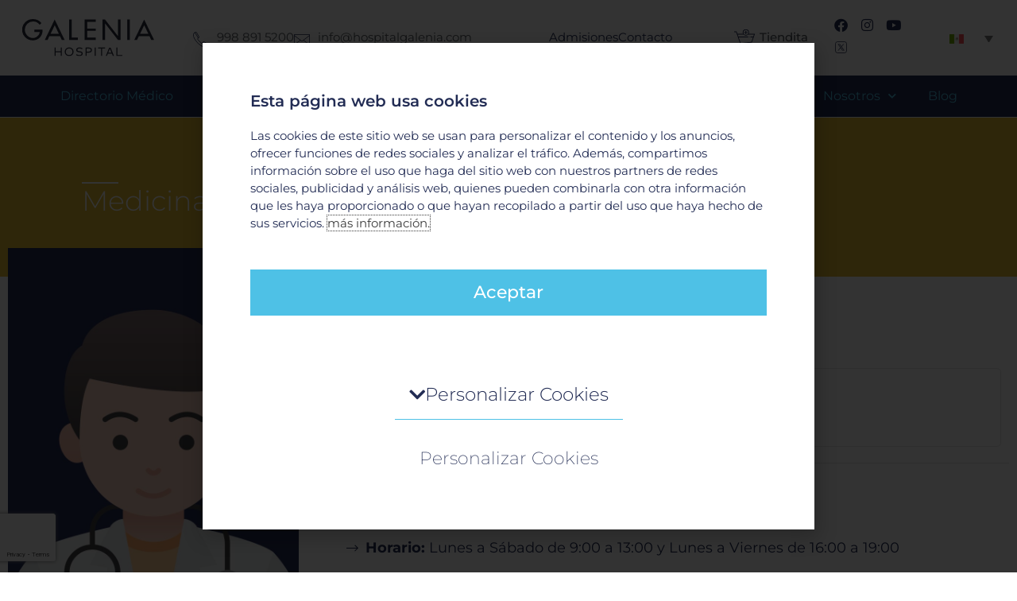

--- FILE ---
content_type: text/html; charset=UTF-8
request_url: https://hospitalgalenia.com/directorio/dr-jose-luis-huerta-martin/
body_size: 495171
content:
<!DOCTYPE html>
<html lang="es-ES">
<head>
<meta charset="UTF-8">
<meta name="viewport" content="width=device-width, initial-scale=1">
	<link rel="profile" href="https://gmpg.org/xfn/11"> 
	<meta name='robots' content='index, follow, max-image-preview:large, max-snippet:-1, max-video-preview:-1' />
	<style>img:is([sizes="auto" i], [sizes^="auto," i]) { contain-intrinsic-size: 3000px 1500px }</style>
	<link rel="alternate" hreflang="es" href="https://hospitalgalenia.com/directorio/dr-jose-luis-huerta-martin/" />
<link rel="alternate" hreflang="x-default" href="https://hospitalgalenia.com/directorio/dr-jose-luis-huerta-martin/" />

	<!-- This site is optimized with the Yoast SEO plugin v26.0 - https://yoast.com/wordpress/plugins/seo/ -->
	<title>Dr. José Luis Huerta Martín - Hospital Galenia</title>
	<link rel="canonical" href="https://hospitalgalenia.com/directorio/dr-jose-luis-huerta-martin/" />
	<meta property="og:locale" content="es_ES" />
	<meta property="og:type" content="article" />
	<meta property="og:title" content="Dr. José Luis Huerta Martín - Hospital Galenia" />
	<meta property="og:description" content="Medicina Interna Consultas en Español Tipo de consulta Presencial Hacer una cita ¿En que puedo ayudarte? Servicios Consulta externa Valoración de Riesgo Quirúrgico Hospitalización Servicios Consultorio médico de primer contacto orientado a la detección, diagnóstico y tratamiento oportuno de trastornos de SALUD DE ADULTOS Y ADULTOS MAYORES Servicios Valoración y seguimiento de cardiopatías congénitas Valoración [&hellip;]" />
	<meta property="og:url" content="https://hospitalgalenia.com/directorio/dr-jose-luis-huerta-martin/" />
	<meta property="og:site_name" content="Hospital Galenia" />
	<meta property="article:modified_time" content="2023-08-18T05:46:35+00:00" />
	<meta property="og:image" content="https://hospitalgalenia.com/wp-content/uploads/2023/03/Dr.sin-foto_1.jpg" />
	<meta property="og:image:width" content="780" />
	<meta property="og:image:height" content="1014" />
	<meta property="og:image:type" content="image/jpeg" />
	<meta name="twitter:card" content="summary_large_image" />
	<meta name="twitter:label1" content="Tiempo de lectura" />
	<meta name="twitter:data1" content="1 minuto" />
	<script type="application/ld+json" class="yoast-schema-graph">{"@context":"https://schema.org","@graph":[{"@type":"WebPage","@id":"https://hospitalgalenia.com/directorio/dr-jose-luis-huerta-martin/","url":"https://hospitalgalenia.com/directorio/dr-jose-luis-huerta-martin/","name":"Dr. José Luis Huerta Martín - Hospital Galenia","isPartOf":{"@id":"https://hospitalgalenia.com/#website"},"primaryImageOfPage":{"@id":"https://hospitalgalenia.com/directorio/dr-jose-luis-huerta-martin/#primaryimage"},"image":{"@id":"https://hospitalgalenia.com/directorio/dr-jose-luis-huerta-martin/#primaryimage"},"thumbnailUrl":"https://hospitalgalenia.com/wp-content/uploads/2023/03/Dr.sin-foto_1.jpg","datePublished":"2023-02-16T04:57:35+00:00","dateModified":"2023-08-18T05:46:35+00:00","breadcrumb":{"@id":"https://hospitalgalenia.com/directorio/dr-jose-luis-huerta-martin/#breadcrumb"},"inLanguage":"es","potentialAction":[{"@type":"ReadAction","target":["https://hospitalgalenia.com/directorio/dr-jose-luis-huerta-martin/"]}]},{"@type":"ImageObject","inLanguage":"es","@id":"https://hospitalgalenia.com/directorio/dr-jose-luis-huerta-martin/#primaryimage","url":"https://hospitalgalenia.com/wp-content/uploads/2023/03/Dr.sin-foto_1.jpg","contentUrl":"https://hospitalgalenia.com/wp-content/uploads/2023/03/Dr.sin-foto_1.jpg","width":780,"height":1014},{"@type":"BreadcrumbList","@id":"https://hospitalgalenia.com/directorio/dr-jose-luis-huerta-martin/#breadcrumb","itemListElement":[{"@type":"ListItem","position":1,"name":"Inicio","item":"https://hospitalgalenia.com/"},{"@type":"ListItem","position":2,"name":"Directorio Médico","item":"https://hospitalgalenia.com/directorio/"},{"@type":"ListItem","position":3,"name":"Dr. José Luis Huerta Martín"}]},{"@type":"WebSite","@id":"https://hospitalgalenia.com/#website","url":"https://hospitalgalenia.com/","name":"Hospital Galenia","description":"","publisher":{"@id":"https://hospitalgalenia.com/#organization"},"potentialAction":[{"@type":"SearchAction","target":{"@type":"EntryPoint","urlTemplate":"https://hospitalgalenia.com/?s={search_term_string}"},"query-input":{"@type":"PropertyValueSpecification","valueRequired":true,"valueName":"search_term_string"}}],"inLanguage":"es"},{"@type":"Organization","@id":"https://hospitalgalenia.com/#organization","name":"Hospital Galenia","url":"https://hospitalgalenia.com/","logo":{"@type":"ImageObject","inLanguage":"es","@id":"https://hospitalgalenia.com/#/schema/logo/image/","url":"https://hospitalgalenia.com/wp-content/uploads/2021/08/Hospital-Galenia-logo-2.svg","contentUrl":"https://hospitalgalenia.com/wp-content/uploads/2021/08/Hospital-Galenia-logo-2.svg","caption":"Hospital Galenia"},"image":{"@id":"https://hospitalgalenia.com/#/schema/logo/image/"}}]}</script>
	<!-- / Yoast SEO plugin. -->


<link rel="alternate" type="application/rss+xml" title="Hospital Galenia &raquo; Feed" href="https://hospitalgalenia.com/feed/" />
<link rel="alternate" type="application/rss+xml" title="Hospital Galenia &raquo; Feed de los comentarios" href="https://hospitalgalenia.com/comments/feed/" />
<script>
window._wpemojiSettings = {"baseUrl":"https:\/\/s.w.org\/images\/core\/emoji\/16.0.1\/72x72\/","ext":".png","svgUrl":"https:\/\/s.w.org\/images\/core\/emoji\/16.0.1\/svg\/","svgExt":".svg","source":{"concatemoji":"https:\/\/hospitalgalenia.com\/wp-includes\/js\/wp-emoji-release.min.js?ver=6.8.3"}};
/*! This file is auto-generated */
!function(s,n){var o,i,e;function c(e){try{var t={supportTests:e,timestamp:(new Date).valueOf()};sessionStorage.setItem(o,JSON.stringify(t))}catch(e){}}function p(e,t,n){e.clearRect(0,0,e.canvas.width,e.canvas.height),e.fillText(t,0,0);var t=new Uint32Array(e.getImageData(0,0,e.canvas.width,e.canvas.height).data),a=(e.clearRect(0,0,e.canvas.width,e.canvas.height),e.fillText(n,0,0),new Uint32Array(e.getImageData(0,0,e.canvas.width,e.canvas.height).data));return t.every(function(e,t){return e===a[t]})}function u(e,t){e.clearRect(0,0,e.canvas.width,e.canvas.height),e.fillText(t,0,0);for(var n=e.getImageData(16,16,1,1),a=0;a<n.data.length;a++)if(0!==n.data[a])return!1;return!0}function f(e,t,n,a){switch(t){case"flag":return n(e,"\ud83c\udff3\ufe0f\u200d\u26a7\ufe0f","\ud83c\udff3\ufe0f\u200b\u26a7\ufe0f")?!1:!n(e,"\ud83c\udde8\ud83c\uddf6","\ud83c\udde8\u200b\ud83c\uddf6")&&!n(e,"\ud83c\udff4\udb40\udc67\udb40\udc62\udb40\udc65\udb40\udc6e\udb40\udc67\udb40\udc7f","\ud83c\udff4\u200b\udb40\udc67\u200b\udb40\udc62\u200b\udb40\udc65\u200b\udb40\udc6e\u200b\udb40\udc67\u200b\udb40\udc7f");case"emoji":return!a(e,"\ud83e\udedf")}return!1}function g(e,t,n,a){var r="undefined"!=typeof WorkerGlobalScope&&self instanceof WorkerGlobalScope?new OffscreenCanvas(300,150):s.createElement("canvas"),o=r.getContext("2d",{willReadFrequently:!0}),i=(o.textBaseline="top",o.font="600 32px Arial",{});return e.forEach(function(e){i[e]=t(o,e,n,a)}),i}function t(e){var t=s.createElement("script");t.src=e,t.defer=!0,s.head.appendChild(t)}"undefined"!=typeof Promise&&(o="wpEmojiSettingsSupports",i=["flag","emoji"],n.supports={everything:!0,everythingExceptFlag:!0},e=new Promise(function(e){s.addEventListener("DOMContentLoaded",e,{once:!0})}),new Promise(function(t){var n=function(){try{var e=JSON.parse(sessionStorage.getItem(o));if("object"==typeof e&&"number"==typeof e.timestamp&&(new Date).valueOf()<e.timestamp+604800&&"object"==typeof e.supportTests)return e.supportTests}catch(e){}return null}();if(!n){if("undefined"!=typeof Worker&&"undefined"!=typeof OffscreenCanvas&&"undefined"!=typeof URL&&URL.createObjectURL&&"undefined"!=typeof Blob)try{var e="postMessage("+g.toString()+"("+[JSON.stringify(i),f.toString(),p.toString(),u.toString()].join(",")+"));",a=new Blob([e],{type:"text/javascript"}),r=new Worker(URL.createObjectURL(a),{name:"wpTestEmojiSupports"});return void(r.onmessage=function(e){c(n=e.data),r.terminate(),t(n)})}catch(e){}c(n=g(i,f,p,u))}t(n)}).then(function(e){for(var t in e)n.supports[t]=e[t],n.supports.everything=n.supports.everything&&n.supports[t],"flag"!==t&&(n.supports.everythingExceptFlag=n.supports.everythingExceptFlag&&n.supports[t]);n.supports.everythingExceptFlag=n.supports.everythingExceptFlag&&!n.supports.flag,n.DOMReady=!1,n.readyCallback=function(){n.DOMReady=!0}}).then(function(){return e}).then(function(){var e;n.supports.everything||(n.readyCallback(),(e=n.source||{}).concatemoji?t(e.concatemoji):e.wpemoji&&e.twemoji&&(t(e.twemoji),t(e.wpemoji)))}))}((window,document),window._wpemojiSettings);
</script>
<link rel='stylesheet' id='astra-theme-css-css' href='https://hospitalgalenia.com/wp-content/themes/astra/assets/css/minified/main.min.css?ver=4.11.12' media='all' />
<style id='astra-theme-css-inline-css'>
.ast-no-sidebar .entry-content .alignfull {margin-left: calc( -50vw + 50%);margin-right: calc( -50vw + 50%);max-width: 100vw;width: 100vw;}.ast-no-sidebar .entry-content .alignwide {margin-left: calc(-41vw + 50%);margin-right: calc(-41vw + 50%);max-width: unset;width: unset;}.ast-no-sidebar .entry-content .alignfull .alignfull,.ast-no-sidebar .entry-content .alignfull .alignwide,.ast-no-sidebar .entry-content .alignwide .alignfull,.ast-no-sidebar .entry-content .alignwide .alignwide,.ast-no-sidebar .entry-content .wp-block-column .alignfull,.ast-no-sidebar .entry-content .wp-block-column .alignwide{width: 100%;margin-left: auto;margin-right: auto;}.wp-block-gallery,.blocks-gallery-grid {margin: 0;}.wp-block-separator {max-width: 100px;}.wp-block-separator.is-style-wide,.wp-block-separator.is-style-dots {max-width: none;}.entry-content .has-2-columns .wp-block-column:first-child {padding-right: 10px;}.entry-content .has-2-columns .wp-block-column:last-child {padding-left: 10px;}@media (max-width: 782px) {.entry-content .wp-block-columns .wp-block-column {flex-basis: 100%;}.entry-content .has-2-columns .wp-block-column:first-child {padding-right: 0;}.entry-content .has-2-columns .wp-block-column:last-child {padding-left: 0;}}body .entry-content .wp-block-latest-posts {margin-left: 0;}body .entry-content .wp-block-latest-posts li {list-style: none;}.ast-no-sidebar .ast-container .entry-content .wp-block-latest-posts {margin-left: 0;}.ast-header-break-point .entry-content .alignwide {margin-left: auto;margin-right: auto;}.entry-content .blocks-gallery-item img {margin-bottom: auto;}.wp-block-pullquote {border-top: 4px solid #555d66;border-bottom: 4px solid #555d66;color: #40464d;}:root{--ast-post-nav-space:0;--ast-container-default-xlg-padding:6.67em;--ast-container-default-lg-padding:5.67em;--ast-container-default-slg-padding:4.34em;--ast-container-default-md-padding:3.34em;--ast-container-default-sm-padding:6.67em;--ast-container-default-xs-padding:2.4em;--ast-container-default-xxs-padding:1.4em;--ast-code-block-background:#EEEEEE;--ast-comment-inputs-background:#FAFAFA;--ast-normal-container-width:1200px;--ast-narrow-container-width:750px;--ast-blog-title-font-weight:normal;--ast-blog-meta-weight:inherit;--ast-global-color-primary:var(--ast-global-color-5);--ast-global-color-secondary:var(--ast-global-color-4);--ast-global-color-alternate-background:var(--ast-global-color-7);--ast-global-color-subtle-background:var(--ast-global-color-6);--ast-bg-style-guide:#F8FAFC;--ast-shadow-style-guide:0px 0px 4px 0 #00000057;--ast-global-dark-bg-style:#fff;--ast-global-dark-lfs:#fbfbfb;--ast-widget-bg-color:#fafafa;--ast-wc-container-head-bg-color:#fbfbfb;--ast-title-layout-bg:#eeeeee;--ast-search-border-color:#e7e7e7;--ast-lifter-hover-bg:#e6e6e6;--ast-gallery-block-color:#000;--srfm-color-input-label:var(--ast-global-color-2);}html{font-size:93.75%;}a,.page-title{color:var(--ast-global-color-0);}a:hover,a:focus{color:var(--ast-global-color-1);}body,button,input,select,textarea,.ast-button,.ast-custom-button{font-family:-apple-system,BlinkMacSystemFont,Segoe UI,Roboto,Oxygen-Sans,Ubuntu,Cantarell,Helvetica Neue,sans-serif;font-weight:inherit;font-size:15px;font-size:1rem;line-height:var(--ast-body-line-height,1.65em);}blockquote{color:var(--ast-global-color-3);}h1,h2,h3,h4,h5,h6,.entry-content :where(h1,h2,h3,h4,h5,h6),.site-title,.site-title a{font-weight:600;}.ast-site-identity .site-title a{color:var(--ast-global-color-2);}.site-title{font-size:35px;font-size:2.3333333333333rem;display:block;}.site-header .site-description{font-size:15px;font-size:1rem;display:none;}.entry-title{font-size:26px;font-size:1.7333333333333rem;}.archive .ast-article-post .ast-article-inner,.blog .ast-article-post .ast-article-inner,.archive .ast-article-post .ast-article-inner:hover,.blog .ast-article-post .ast-article-inner:hover{overflow:hidden;}h1,.entry-content :where(h1){font-size:40px;font-size:2.6666666666667rem;font-weight:600;line-height:1.4em;}h2,.entry-content :where(h2){font-size:32px;font-size:2.1333333333333rem;font-weight:600;line-height:1.3em;}h3,.entry-content :where(h3){font-size:26px;font-size:1.7333333333333rem;font-weight:600;line-height:1.3em;}h4,.entry-content :where(h4){font-size:24px;font-size:1.6rem;line-height:1.2em;font-weight:600;}h5,.entry-content :where(h5){font-size:20px;font-size:1.3333333333333rem;line-height:1.2em;font-weight:600;}h6,.entry-content :where(h6){font-size:16px;font-size:1.0666666666667rem;line-height:1.25em;font-weight:600;}::selection{background-color:var(--ast-global-color-0);color:#ffffff;}body,h1,h2,h3,h4,h5,h6,.entry-title a,.entry-content :where(h1,h2,h3,h4,h5,h6){color:var(--ast-global-color-3);}.tagcloud a:hover,.tagcloud a:focus,.tagcloud a.current-item{color:#ffffff;border-color:var(--ast-global-color-0);background-color:var(--ast-global-color-0);}input:focus,input[type="text"]:focus,input[type="email"]:focus,input[type="url"]:focus,input[type="password"]:focus,input[type="reset"]:focus,input[type="search"]:focus,textarea:focus{border-color:var(--ast-global-color-0);}input[type="radio"]:checked,input[type=reset],input[type="checkbox"]:checked,input[type="checkbox"]:hover:checked,input[type="checkbox"]:focus:checked,input[type=range]::-webkit-slider-thumb{border-color:var(--ast-global-color-0);background-color:var(--ast-global-color-0);box-shadow:none;}.site-footer a:hover + .post-count,.site-footer a:focus + .post-count{background:var(--ast-global-color-0);border-color:var(--ast-global-color-0);}.single .nav-links .nav-previous,.single .nav-links .nav-next{color:var(--ast-global-color-0);}.entry-meta,.entry-meta *{line-height:1.45;color:var(--ast-global-color-0);}.entry-meta a:not(.ast-button):hover,.entry-meta a:not(.ast-button):hover *,.entry-meta a:not(.ast-button):focus,.entry-meta a:not(.ast-button):focus *,.page-links > .page-link,.page-links .page-link:hover,.post-navigation a:hover{color:var(--ast-global-color-1);}#cat option,.secondary .calendar_wrap thead a,.secondary .calendar_wrap thead a:visited{color:var(--ast-global-color-0);}.secondary .calendar_wrap #today,.ast-progress-val span{background:var(--ast-global-color-0);}.secondary a:hover + .post-count,.secondary a:focus + .post-count{background:var(--ast-global-color-0);border-color:var(--ast-global-color-0);}.calendar_wrap #today > a{color:#ffffff;}.page-links .page-link,.single .post-navigation a{color:var(--ast-global-color-0);}.ast-search-menu-icon .search-form button.search-submit{padding:0 4px;}.ast-search-menu-icon form.search-form{padding-right:0;}.ast-search-menu-icon.slide-search input.search-field{width:0;}.ast-header-search .ast-search-menu-icon.ast-dropdown-active .search-form,.ast-header-search .ast-search-menu-icon.ast-dropdown-active .search-field:focus{transition:all 0.2s;}.search-form input.search-field:focus{outline:none;}.widget-title,.widget .wp-block-heading{font-size:21px;font-size:1.4rem;color:var(--ast-global-color-3);}.ast-single-post .entry-content a,.ast-comment-content a:not(.ast-comment-edit-reply-wrap a){text-decoration:underline;}.ast-single-post .wp-block-button .wp-block-button__link,.ast-single-post .elementor-widget-button .elementor-button,a.ast-post-filter-single,.ast-single-post .wp-block-button.is-style-outline .wp-block-button__link,div.ast-custom-button,.ast-single-post .ast-comment-content .comment-reply-link,.ast-single-post .ast-comment-content .comment-edit-link{text-decoration:none;}.ast-search-menu-icon.slide-search a:focus-visible:focus-visible,.astra-search-icon:focus-visible,#close:focus-visible,a:focus-visible,.ast-menu-toggle:focus-visible,.site .skip-link:focus-visible,.wp-block-loginout input:focus-visible,.wp-block-search.wp-block-search__button-inside .wp-block-search__inside-wrapper,.ast-header-navigation-arrow:focus-visible,.ast-orders-table__row .ast-orders-table__cell:focus-visible,a#ast-apply-coupon:focus-visible,#ast-apply-coupon:focus-visible,#close:focus-visible,.button.search-submit:focus-visible,#search_submit:focus,.normal-search:focus-visible,.ast-header-account-wrap:focus-visible,.astra-cart-drawer-close:focus,.ast-single-variation:focus,.ast-button:focus{outline-style:dotted;outline-color:inherit;outline-width:thin;}input:focus,input[type="text"]:focus,input[type="email"]:focus,input[type="url"]:focus,input[type="password"]:focus,input[type="reset"]:focus,input[type="search"]:focus,input[type="number"]:focus,textarea:focus,.wp-block-search__input:focus,[data-section="section-header-mobile-trigger"] .ast-button-wrap .ast-mobile-menu-trigger-minimal:focus,.ast-mobile-popup-drawer.active .menu-toggle-close:focus,#ast-scroll-top:focus,#coupon_code:focus,#ast-coupon-code:focus{border-style:dotted;border-color:inherit;border-width:thin;}input{outline:none;}.ast-logo-title-inline .site-logo-img{padding-right:1em;}.site-logo-img img{ transition:all 0.2s linear;}body .ast-oembed-container *{position:absolute;top:0;width:100%;height:100%;left:0;}body .wp-block-embed-pocket-casts .ast-oembed-container *{position:unset;}.ast-single-post-featured-section + article {margin-top: 2em;}.site-content .ast-single-post-featured-section img {width: 100%;overflow: hidden;object-fit: cover;}.site > .ast-single-related-posts-container {margin-top: 0;}@media (min-width: 922px) {.ast-desktop .ast-container--narrow {max-width: var(--ast-narrow-container-width);margin: 0 auto;}}.ast-page-builder-template .hentry {margin: 0;}.ast-page-builder-template .site-content > .ast-container {max-width: 100%;padding: 0;}.ast-page-builder-template .site .site-content #primary {padding: 0;margin: 0;}.ast-page-builder-template .no-results {text-align: center;margin: 4em auto;}.ast-page-builder-template .ast-pagination {padding: 2em;}.ast-page-builder-template .entry-header.ast-no-title.ast-no-thumbnail {margin-top: 0;}.ast-page-builder-template .entry-header.ast-header-without-markup {margin-top: 0;margin-bottom: 0;}.ast-page-builder-template .entry-header.ast-no-title.ast-no-meta {margin-bottom: 0;}.ast-page-builder-template.single .post-navigation {padding-bottom: 2em;}.ast-page-builder-template.single-post .site-content > .ast-container {max-width: 100%;}.ast-page-builder-template .entry-header {margin-top: 4em;margin-left: auto;margin-right: auto;padding-left: 20px;padding-right: 20px;}.single.ast-page-builder-template .entry-header {padding-left: 20px;padding-right: 20px;}.ast-page-builder-template .ast-archive-description {margin: 4em auto 0;padding-left: 20px;padding-right: 20px;}.ast-page-builder-template.ast-no-sidebar .entry-content .alignwide {margin-left: 0;margin-right: 0;}@media (max-width:921.9px){#ast-desktop-header{display:none;}}@media (min-width:922px){#ast-mobile-header{display:none;}}@media( max-width: 420px ) {.single .nav-links .nav-previous,.single .nav-links .nav-next {width: 100%;text-align: center;}}.wp-block-buttons.aligncenter{justify-content:center;}@media (max-width:921px){.ast-theme-transparent-header #primary,.ast-theme-transparent-header #secondary{padding:0;}}@media (max-width:921px){.ast-plain-container.ast-no-sidebar #primary{padding:0;}}.ast-plain-container.ast-no-sidebar #primary{margin-top:0;margin-bottom:0;}@media (min-width:1200px){.wp-block-group .has-background{padding:20px;}}@media (min-width:1200px){.ast-no-sidebar.ast-separate-container .entry-content .wp-block-group.alignwide,.ast-no-sidebar.ast-separate-container .entry-content .wp-block-cover.alignwide{margin-left:-20px;margin-right:-20px;padding-left:20px;padding-right:20px;}.ast-no-sidebar.ast-separate-container .entry-content .wp-block-cover.alignfull,.ast-no-sidebar.ast-separate-container .entry-content .wp-block-group.alignfull{margin-left:-6.67em;margin-right:-6.67em;padding-left:6.67em;padding-right:6.67em;}}@media (min-width:1200px){.wp-block-cover-image.alignwide .wp-block-cover__inner-container,.wp-block-cover.alignwide .wp-block-cover__inner-container,.wp-block-cover-image.alignfull .wp-block-cover__inner-container,.wp-block-cover.alignfull .wp-block-cover__inner-container{width:100%;}}.wp-block-columns{margin-bottom:unset;}.wp-block-image.size-full{margin:2rem 0;}.wp-block-separator.has-background{padding:0;}.wp-block-gallery{margin-bottom:1.6em;}.wp-block-group{padding-top:4em;padding-bottom:4em;}.wp-block-group__inner-container .wp-block-columns:last-child,.wp-block-group__inner-container :last-child,.wp-block-table table{margin-bottom:0;}.blocks-gallery-grid{width:100%;}.wp-block-navigation-link__content{padding:5px 0;}.wp-block-group .wp-block-group .has-text-align-center,.wp-block-group .wp-block-column .has-text-align-center{max-width:100%;}.has-text-align-center{margin:0 auto;}@media (min-width:1200px){.wp-block-cover__inner-container,.alignwide .wp-block-group__inner-container,.alignfull .wp-block-group__inner-container{max-width:1200px;margin:0 auto;}.wp-block-group.alignnone,.wp-block-group.aligncenter,.wp-block-group.alignleft,.wp-block-group.alignright,.wp-block-group.alignwide,.wp-block-columns.alignwide{margin:2rem 0 1rem 0;}}@media (max-width:1200px){.wp-block-group{padding:3em;}.wp-block-group .wp-block-group{padding:1.5em;}.wp-block-columns,.wp-block-column{margin:1rem 0;}}@media (min-width:921px){.wp-block-columns .wp-block-group{padding:2em;}}@media (max-width:544px){.wp-block-cover-image .wp-block-cover__inner-container,.wp-block-cover .wp-block-cover__inner-container{width:unset;}.wp-block-cover,.wp-block-cover-image{padding:2em 0;}.wp-block-group,.wp-block-cover{padding:2em;}.wp-block-media-text__media img,.wp-block-media-text__media video{width:unset;max-width:100%;}.wp-block-media-text.has-background .wp-block-media-text__content{padding:1em;}}.wp-block-image.aligncenter{margin-left:auto;margin-right:auto;}.wp-block-table.aligncenter{margin-left:auto;margin-right:auto;}@media (min-width:544px){.entry-content .wp-block-media-text.has-media-on-the-right .wp-block-media-text__content{padding:0 8% 0 0;}.entry-content .wp-block-media-text .wp-block-media-text__content{padding:0 0 0 8%;}.ast-plain-container .site-content .entry-content .has-custom-content-position.is-position-bottom-left > *,.ast-plain-container .site-content .entry-content .has-custom-content-position.is-position-bottom-right > *,.ast-plain-container .site-content .entry-content .has-custom-content-position.is-position-top-left > *,.ast-plain-container .site-content .entry-content .has-custom-content-position.is-position-top-right > *,.ast-plain-container .site-content .entry-content .has-custom-content-position.is-position-center-right > *,.ast-plain-container .site-content .entry-content .has-custom-content-position.is-position-center-left > *{margin:0;}}@media (max-width:544px){.entry-content .wp-block-media-text .wp-block-media-text__content{padding:8% 0;}.wp-block-media-text .wp-block-media-text__media img{width:auto;max-width:100%;}}.wp-block-button.is-style-outline .wp-block-button__link{border-color:var(--ast-global-color-0);}div.wp-block-button.is-style-outline > .wp-block-button__link:not(.has-text-color),div.wp-block-button.wp-block-button__link.is-style-outline:not(.has-text-color){color:var(--ast-global-color-0);}.wp-block-button.is-style-outline .wp-block-button__link:hover,.wp-block-buttons .wp-block-button.is-style-outline .wp-block-button__link:focus,.wp-block-buttons .wp-block-button.is-style-outline > .wp-block-button__link:not(.has-text-color):hover,.wp-block-buttons .wp-block-button.wp-block-button__link.is-style-outline:not(.has-text-color):hover{color:#ffffff;background-color:var(--ast-global-color-1);border-color:var(--ast-global-color-1);}.post-page-numbers.current .page-link,.ast-pagination .page-numbers.current{color:#ffffff;border-color:var(--ast-global-color-0);background-color:var(--ast-global-color-0);}@media (min-width:544px){.entry-content > .alignleft{margin-right:20px;}.entry-content > .alignright{margin-left:20px;}}.wp-block-button.is-style-outline .wp-block-button__link.wp-element-button,.ast-outline-button{border-color:var(--ast-global-color-0);font-family:inherit;font-weight:inherit;line-height:1em;}.wp-block-buttons .wp-block-button.is-style-outline > .wp-block-button__link:not(.has-text-color),.wp-block-buttons .wp-block-button.wp-block-button__link.is-style-outline:not(.has-text-color),.ast-outline-button{color:var(--ast-global-color-0);}.wp-block-button.is-style-outline .wp-block-button__link:hover,.wp-block-buttons .wp-block-button.is-style-outline .wp-block-button__link:focus,.wp-block-buttons .wp-block-button.is-style-outline > .wp-block-button__link:not(.has-text-color):hover,.wp-block-buttons .wp-block-button.wp-block-button__link.is-style-outline:not(.has-text-color):hover,.ast-outline-button:hover,.ast-outline-button:focus,.wp-block-uagb-buttons-child .uagb-buttons-repeater.ast-outline-button:hover,.wp-block-uagb-buttons-child .uagb-buttons-repeater.ast-outline-button:focus{color:#ffffff;background-color:var(--ast-global-color-1);border-color:var(--ast-global-color-1);}.wp-block-button .wp-block-button__link.wp-element-button.is-style-outline:not(.has-background),.wp-block-button.is-style-outline>.wp-block-button__link.wp-element-button:not(.has-background),.ast-outline-button{background-color:transparent;}.entry-content[data-ast-blocks-layout] > figure{margin-bottom:1em;}h1.widget-title{font-weight:600;}h2.widget-title{font-weight:600;}h3.widget-title{font-weight:600;}.elementor-widget-container .elementor-loop-container .e-loop-item[data-elementor-type="loop-item"]{width:100%;}@media (max-width:921px){.ast-left-sidebar #content > .ast-container{display:flex;flex-direction:column-reverse;width:100%;}.ast-separate-container .ast-article-post,.ast-separate-container .ast-article-single{padding:1.5em 2.14em;}.ast-author-box img.avatar{margin:20px 0 0 0;}}@media (min-width:922px){.ast-separate-container.ast-right-sidebar #primary,.ast-separate-container.ast-left-sidebar #primary{border:0;}.search-no-results.ast-separate-container #primary{margin-bottom:4em;}}.wp-block-button .wp-block-button__link{color:#ffffff;}.wp-block-button .wp-block-button__link:hover,.wp-block-button .wp-block-button__link:focus{color:#ffffff;background-color:var(--ast-global-color-1);border-color:var(--ast-global-color-1);}.elementor-widget-heading h1.elementor-heading-title{line-height:1.4em;}.elementor-widget-heading h2.elementor-heading-title{line-height:1.3em;}.elementor-widget-heading h3.elementor-heading-title{line-height:1.3em;}.elementor-widget-heading h4.elementor-heading-title{line-height:1.2em;}.elementor-widget-heading h5.elementor-heading-title{line-height:1.2em;}.elementor-widget-heading h6.elementor-heading-title{line-height:1.25em;}.wp-block-button .wp-block-button__link{border-color:var(--ast-global-color-0);background-color:var(--ast-global-color-0);color:#ffffff;font-family:inherit;font-weight:inherit;line-height:1em;padding-top:15px;padding-right:30px;padding-bottom:15px;padding-left:30px;}@media (max-width:921px){.wp-block-button .wp-block-button__link{padding-top:14px;padding-right:28px;padding-bottom:14px;padding-left:28px;}}@media (max-width:544px){.wp-block-button .wp-block-button__link{padding-top:12px;padding-right:24px;padding-bottom:12px;padding-left:24px;}}.menu-toggle,button,.ast-button,.ast-custom-button,.button,input#submit,input[type="button"],input[type="submit"],input[type="reset"],form[CLASS*="wp-block-search__"].wp-block-search .wp-block-search__inside-wrapper .wp-block-search__button{border-style:solid;border-top-width:0;border-right-width:0;border-left-width:0;border-bottom-width:0;color:#ffffff;border-color:var(--ast-global-color-0);background-color:var(--ast-global-color-0);padding-top:15px;padding-right:30px;padding-bottom:15px;padding-left:30px;font-family:inherit;font-weight:inherit;line-height:1em;}button:focus,.menu-toggle:hover,button:hover,.ast-button:hover,.ast-custom-button:hover .button:hover,.ast-custom-button:hover ,input[type=reset]:hover,input[type=reset]:focus,input#submit:hover,input#submit:focus,input[type="button"]:hover,input[type="button"]:focus,input[type="submit"]:hover,input[type="submit"]:focus,form[CLASS*="wp-block-search__"].wp-block-search .wp-block-search__inside-wrapper .wp-block-search__button:hover,form[CLASS*="wp-block-search__"].wp-block-search .wp-block-search__inside-wrapper .wp-block-search__button:focus{color:#ffffff;background-color:var(--ast-global-color-1);border-color:var(--ast-global-color-1);}@media (max-width:921px){.menu-toggle,button,.ast-button,.ast-custom-button,.button,input#submit,input[type="button"],input[type="submit"],input[type="reset"],form[CLASS*="wp-block-search__"].wp-block-search .wp-block-search__inside-wrapper .wp-block-search__button{padding-top:14px;padding-right:28px;padding-bottom:14px;padding-left:28px;}}@media (max-width:544px){.menu-toggle,button,.ast-button,.ast-custom-button,.button,input#submit,input[type="button"],input[type="submit"],input[type="reset"],form[CLASS*="wp-block-search__"].wp-block-search .wp-block-search__inside-wrapper .wp-block-search__button{padding-top:12px;padding-right:24px;padding-bottom:12px;padding-left:24px;}}@media (max-width:921px){.ast-mobile-header-stack .main-header-bar .ast-search-menu-icon{display:inline-block;}.ast-header-break-point.ast-header-custom-item-outside .ast-mobile-header-stack .main-header-bar .ast-search-icon{margin:0;}.ast-comment-avatar-wrap img{max-width:2.5em;}.ast-comment-meta{padding:0 1.8888em 1.3333em;}.ast-separate-container .ast-comment-list li.depth-1{padding:1.5em 2.14em;}.ast-separate-container .comment-respond{padding:2em 2.14em;}}@media (min-width:544px){.ast-container{max-width:100%;}}@media (max-width:544px){.ast-separate-container .ast-article-post,.ast-separate-container .ast-article-single,.ast-separate-container .comments-title,.ast-separate-container .ast-archive-description{padding:1.5em 1em;}.ast-separate-container #content .ast-container{padding-left:0.54em;padding-right:0.54em;}.ast-separate-container .ast-comment-list .bypostauthor{padding:.5em;}.ast-search-menu-icon.ast-dropdown-active .search-field{width:170px;}} #ast-mobile-header .ast-site-header-cart-li a{pointer-events:none;}body,.ast-separate-container{background-color:var(--ast-global-color-4);}.ast-no-sidebar.ast-separate-container .entry-content .alignfull {margin-left: -6.67em;margin-right: -6.67em;width: auto;}@media (max-width: 1200px) {.ast-no-sidebar.ast-separate-container .entry-content .alignfull {margin-left: -2.4em;margin-right: -2.4em;}}@media (max-width: 768px) {.ast-no-sidebar.ast-separate-container .entry-content .alignfull {margin-left: -2.14em;margin-right: -2.14em;}}@media (max-width: 544px) {.ast-no-sidebar.ast-separate-container .entry-content .alignfull {margin-left: -1em;margin-right: -1em;}}.ast-no-sidebar.ast-separate-container .entry-content .alignwide {margin-left: -20px;margin-right: -20px;}.ast-no-sidebar.ast-separate-container .entry-content .wp-block-column .alignfull,.ast-no-sidebar.ast-separate-container .entry-content .wp-block-column .alignwide {margin-left: auto;margin-right: auto;width: 100%;}@media (max-width:921px){.site-title{display:block;}.site-header .site-description{display:none;}h1,.entry-content :where(h1){font-size:30px;}h2,.entry-content :where(h2){font-size:25px;}h3,.entry-content :where(h3){font-size:20px;}}@media (max-width:544px){.site-title{display:block;}.site-header .site-description{display:none;}h1,.entry-content :where(h1){font-size:30px;}h2,.entry-content :where(h2){font-size:25px;}h3,.entry-content :where(h3){font-size:20px;}}@media (max-width:921px){html{font-size:85.5%;}}@media (max-width:544px){html{font-size:85.5%;}}@media (min-width:922px){.ast-container{max-width:1240px;}}@media (min-width:922px){.site-content .ast-container{display:flex;}}@media (max-width:921px){.site-content .ast-container{flex-direction:column;}}@media (min-width:922px){.main-header-menu .sub-menu .menu-item.ast-left-align-sub-menu:hover > .sub-menu,.main-header-menu .sub-menu .menu-item.ast-left-align-sub-menu.focus > .sub-menu{margin-left:-0px;}}.site .comments-area{padding-bottom:3em;}.wp-block-search {margin-bottom: 20px;}.wp-block-site-tagline {margin-top: 20px;}form.wp-block-search .wp-block-search__input,.wp-block-search.wp-block-search__button-inside .wp-block-search__inside-wrapper {border-color: #eaeaea;background: #fafafa;}.wp-block-search.wp-block-search__button-inside .wp-block-search__inside-wrapper .wp-block-search__input:focus,.wp-block-loginout input:focus {outline: thin dotted;}.wp-block-loginout input:focus {border-color: transparent;} form.wp-block-search .wp-block-search__inside-wrapper .wp-block-search__input {padding: 12px;}form.wp-block-search .wp-block-search__button svg {fill: currentColor;width: 20px;height: 20px;}.wp-block-loginout p label {display: block;}.wp-block-loginout p:not(.login-remember):not(.login-submit) input {width: 100%;}.wp-block-loginout .login-remember input {width: 1.1rem;height: 1.1rem;margin: 0 5px 4px 0;vertical-align: middle;}blockquote {padding: 1.2em;}:root .has-ast-global-color-0-color{color:var(--ast-global-color-0);}:root .has-ast-global-color-0-background-color{background-color:var(--ast-global-color-0);}:root .wp-block-button .has-ast-global-color-0-color{color:var(--ast-global-color-0);}:root .wp-block-button .has-ast-global-color-0-background-color{background-color:var(--ast-global-color-0);}:root .has-ast-global-color-1-color{color:var(--ast-global-color-1);}:root .has-ast-global-color-1-background-color{background-color:var(--ast-global-color-1);}:root .wp-block-button .has-ast-global-color-1-color{color:var(--ast-global-color-1);}:root .wp-block-button .has-ast-global-color-1-background-color{background-color:var(--ast-global-color-1);}:root .has-ast-global-color-2-color{color:var(--ast-global-color-2);}:root .has-ast-global-color-2-background-color{background-color:var(--ast-global-color-2);}:root .wp-block-button .has-ast-global-color-2-color{color:var(--ast-global-color-2);}:root .wp-block-button .has-ast-global-color-2-background-color{background-color:var(--ast-global-color-2);}:root .has-ast-global-color-3-color{color:var(--ast-global-color-3);}:root .has-ast-global-color-3-background-color{background-color:var(--ast-global-color-3);}:root .wp-block-button .has-ast-global-color-3-color{color:var(--ast-global-color-3);}:root .wp-block-button .has-ast-global-color-3-background-color{background-color:var(--ast-global-color-3);}:root .has-ast-global-color-4-color{color:var(--ast-global-color-4);}:root .has-ast-global-color-4-background-color{background-color:var(--ast-global-color-4);}:root .wp-block-button .has-ast-global-color-4-color{color:var(--ast-global-color-4);}:root .wp-block-button .has-ast-global-color-4-background-color{background-color:var(--ast-global-color-4);}:root .has-ast-global-color-5-color{color:var(--ast-global-color-5);}:root .has-ast-global-color-5-background-color{background-color:var(--ast-global-color-5);}:root .wp-block-button .has-ast-global-color-5-color{color:var(--ast-global-color-5);}:root .wp-block-button .has-ast-global-color-5-background-color{background-color:var(--ast-global-color-5);}:root .has-ast-global-color-6-color{color:var(--ast-global-color-6);}:root .has-ast-global-color-6-background-color{background-color:var(--ast-global-color-6);}:root .wp-block-button .has-ast-global-color-6-color{color:var(--ast-global-color-6);}:root .wp-block-button .has-ast-global-color-6-background-color{background-color:var(--ast-global-color-6);}:root .has-ast-global-color-7-color{color:var(--ast-global-color-7);}:root .has-ast-global-color-7-background-color{background-color:var(--ast-global-color-7);}:root .wp-block-button .has-ast-global-color-7-color{color:var(--ast-global-color-7);}:root .wp-block-button .has-ast-global-color-7-background-color{background-color:var(--ast-global-color-7);}:root .has-ast-global-color-8-color{color:var(--ast-global-color-8);}:root .has-ast-global-color-8-background-color{background-color:var(--ast-global-color-8);}:root .wp-block-button .has-ast-global-color-8-color{color:var(--ast-global-color-8);}:root .wp-block-button .has-ast-global-color-8-background-color{background-color:var(--ast-global-color-8);}:root{--ast-global-color-0:#0170B9;--ast-global-color-1:#3a3a3a;--ast-global-color-2:#3a3a3a;--ast-global-color-3:#4B4F58;--ast-global-color-4:#F5F5F5;--ast-global-color-5:#FFFFFF;--ast-global-color-6:#E5E5E5;--ast-global-color-7:#424242;--ast-global-color-8:#000000;}:root {--ast-border-color : #dddddd;}.ast-single-entry-banner {-js-display: flex;display: flex;flex-direction: column;justify-content: center;text-align: center;position: relative;background: var(--ast-title-layout-bg);}.ast-single-entry-banner[data-banner-layout="layout-1"] {max-width: 1200px;background: inherit;padding: 20px 0;}.ast-single-entry-banner[data-banner-width-type="custom"] {margin: 0 auto;width: 100%;}.ast-single-entry-banner + .site-content .entry-header {margin-bottom: 0;}.site .ast-author-avatar {--ast-author-avatar-size: ;}a.ast-underline-text {text-decoration: underline;}.ast-container > .ast-terms-link {position: relative;display: block;}a.ast-button.ast-badge-tax {padding: 4px 8px;border-radius: 3px;font-size: inherit;}header.entry-header{text-align:left;}header.entry-header > *:not(:last-child){margin-bottom:10px;}@media (max-width:921px){header.entry-header{text-align:left;}}@media (max-width:544px){header.entry-header{text-align:left;}}.ast-archive-entry-banner {-js-display: flex;display: flex;flex-direction: column;justify-content: center;text-align: center;position: relative;background: var(--ast-title-layout-bg);}.ast-archive-entry-banner[data-banner-width-type="custom"] {margin: 0 auto;width: 100%;}.ast-archive-entry-banner[data-banner-layout="layout-1"] {background: inherit;padding: 20px 0;text-align: left;}body.archive .ast-archive-description{max-width:1200px;width:100%;text-align:left;padding-top:3em;padding-right:3em;padding-bottom:3em;padding-left:3em;}body.archive .ast-archive-description .ast-archive-title,body.archive .ast-archive-description .ast-archive-title *{font-size:40px;font-size:2.6666666666667rem;}body.archive .ast-archive-description > *:not(:last-child){margin-bottom:10px;}@media (max-width:921px){body.archive .ast-archive-description{text-align:left;}}@media (max-width:544px){body.archive .ast-archive-description{text-align:left;}}.ast-breadcrumbs .trail-browse,.ast-breadcrumbs .trail-items,.ast-breadcrumbs .trail-items li{display:inline-block;margin:0;padding:0;border:none;background:inherit;text-indent:0;text-decoration:none;}.ast-breadcrumbs .trail-browse{font-size:inherit;font-style:inherit;font-weight:inherit;color:inherit;}.ast-breadcrumbs .trail-items{list-style:none;}.trail-items li::after{padding:0 0.3em;content:"\00bb";}.trail-items li:last-of-type::after{display:none;}h1,h2,h3,h4,h5,h6,.entry-content :where(h1,h2,h3,h4,h5,h6){color:var(--ast-global-color-2);}@media (max-width:921px){.ast-builder-grid-row-container.ast-builder-grid-row-tablet-3-firstrow .ast-builder-grid-row > *:first-child,.ast-builder-grid-row-container.ast-builder-grid-row-tablet-3-lastrow .ast-builder-grid-row > *:last-child{grid-column:1 / -1;}}@media (max-width:544px){.ast-builder-grid-row-container.ast-builder-grid-row-mobile-3-firstrow .ast-builder-grid-row > *:first-child,.ast-builder-grid-row-container.ast-builder-grid-row-mobile-3-lastrow .ast-builder-grid-row > *:last-child{grid-column:1 / -1;}}.ast-builder-layout-element[data-section="title_tagline"]{display:flex;}@media (max-width:921px){.ast-header-break-point .ast-builder-layout-element[data-section="title_tagline"]{display:flex;}}@media (max-width:544px){.ast-header-break-point .ast-builder-layout-element[data-section="title_tagline"]{display:flex;}}.site-below-footer-wrap{padding-top:20px;padding-bottom:20px;}.site-below-footer-wrap[data-section="section-below-footer-builder"]{background-color:var( --ast-global-color-primary,--ast-global-color-4 );min-height:80px;border-style:solid;border-width:0px;border-top-width:1px;border-top-color:var(--ast-global-color-subtle-background,--ast-global-color-6);}.site-below-footer-wrap[data-section="section-below-footer-builder"] .ast-builder-grid-row{max-width:1200px;min-height:80px;margin-left:auto;margin-right:auto;}.site-below-footer-wrap[data-section="section-below-footer-builder"] .ast-builder-grid-row,.site-below-footer-wrap[data-section="section-below-footer-builder"] .site-footer-section{align-items:flex-start;}.site-below-footer-wrap[data-section="section-below-footer-builder"].ast-footer-row-inline .site-footer-section{display:flex;margin-bottom:0;}.ast-builder-grid-row-full .ast-builder-grid-row{grid-template-columns:1fr;}@media (max-width:921px){.site-below-footer-wrap[data-section="section-below-footer-builder"].ast-footer-row-tablet-inline .site-footer-section{display:flex;margin-bottom:0;}.site-below-footer-wrap[data-section="section-below-footer-builder"].ast-footer-row-tablet-stack .site-footer-section{display:block;margin-bottom:10px;}.ast-builder-grid-row-container.ast-builder-grid-row-tablet-full .ast-builder-grid-row{grid-template-columns:1fr;}}@media (max-width:544px){.site-below-footer-wrap[data-section="section-below-footer-builder"].ast-footer-row-mobile-inline .site-footer-section{display:flex;margin-bottom:0;}.site-below-footer-wrap[data-section="section-below-footer-builder"].ast-footer-row-mobile-stack .site-footer-section{display:block;margin-bottom:10px;}.ast-builder-grid-row-container.ast-builder-grid-row-mobile-full .ast-builder-grid-row{grid-template-columns:1fr;}}.site-below-footer-wrap[data-section="section-below-footer-builder"]{display:grid;}@media (max-width:921px){.ast-header-break-point .site-below-footer-wrap[data-section="section-below-footer-builder"]{display:grid;}}@media (max-width:544px){.ast-header-break-point .site-below-footer-wrap[data-section="section-below-footer-builder"]{display:grid;}}.ast-footer-copyright{text-align:center;}.ast-footer-copyright.site-footer-focus-item {color:#3a3a3a;}@media (max-width:921px){.ast-footer-copyright{text-align:center;}}@media (max-width:544px){.ast-footer-copyright{text-align:center;}}.ast-footer-copyright.ast-builder-layout-element{display:flex;}@media (max-width:921px){.ast-header-break-point .ast-footer-copyright.ast-builder-layout-element{display:flex;}}@media (max-width:544px){.ast-header-break-point .ast-footer-copyright.ast-builder-layout-element{display:flex;}}.footer-widget-area.widget-area.site-footer-focus-item{width:auto;}.ast-footer-row-inline .footer-widget-area.widget-area.site-footer-focus-item{width:100%;}.elementor-widget-heading .elementor-heading-title{margin:0;}.elementor-page .ast-menu-toggle{color:unset !important;background:unset !important;}.elementor-post.elementor-grid-item.hentry{margin-bottom:0;}.woocommerce div.product .elementor-element.elementor-products-grid .related.products ul.products li.product,.elementor-element .elementor-wc-products .woocommerce[class*='columns-'] ul.products li.product{width:auto;margin:0;float:none;}.elementor-toc__list-wrapper{margin:0;}body .elementor hr{background-color:#ccc;margin:0;}.ast-left-sidebar .elementor-section.elementor-section-stretched,.ast-right-sidebar .elementor-section.elementor-section-stretched{max-width:100%;left:0 !important;}.elementor-posts-container [CLASS*="ast-width-"]{width:100%;}.elementor-template-full-width .ast-container{display:block;}.elementor-screen-only,.screen-reader-text,.screen-reader-text span,.ui-helper-hidden-accessible{top:0 !important;}@media (max-width:544px){.elementor-element .elementor-wc-products .woocommerce[class*="columns-"] ul.products li.product{width:auto;margin:0;}.elementor-element .woocommerce .woocommerce-result-count{float:none;}}.ast-header-break-point .main-header-bar{border-bottom-width:1px;}@media (min-width:922px){.main-header-bar{border-bottom-width:1px;}}.main-header-menu .menu-item, #astra-footer-menu .menu-item, .main-header-bar .ast-masthead-custom-menu-items{-js-display:flex;display:flex;-webkit-box-pack:center;-webkit-justify-content:center;-moz-box-pack:center;-ms-flex-pack:center;justify-content:center;-webkit-box-orient:vertical;-webkit-box-direction:normal;-webkit-flex-direction:column;-moz-box-orient:vertical;-moz-box-direction:normal;-ms-flex-direction:column;flex-direction:column;}.main-header-menu > .menu-item > .menu-link, #astra-footer-menu > .menu-item > .menu-link{height:100%;-webkit-box-align:center;-webkit-align-items:center;-moz-box-align:center;-ms-flex-align:center;align-items:center;-js-display:flex;display:flex;}.ast-header-break-point .main-navigation ul .menu-item .menu-link .icon-arrow:first-of-type svg{top:.2em;margin-top:0px;margin-left:0px;width:.65em;transform:translate(0, -2px) rotateZ(270deg);}.ast-mobile-popup-content .ast-submenu-expanded > .ast-menu-toggle{transform:rotateX(180deg);overflow-y:auto;}@media (min-width:922px){.ast-builder-menu .main-navigation > ul > li:last-child a{margin-right:0;}}.ast-separate-container .ast-article-inner{background-color:transparent;background-image:none;}.ast-separate-container .ast-article-post{background-color:var(--ast-global-color-5);}@media (max-width:921px){.ast-separate-container .ast-article-post{background-color:var(--ast-global-color-5);}}@media (max-width:544px){.ast-separate-container .ast-article-post{background-color:var(--ast-global-color-5);}}.ast-separate-container .ast-article-single:not(.ast-related-post), .ast-separate-container .error-404, .ast-separate-container .no-results, .single.ast-separate-container  .ast-author-meta, .ast-separate-container .related-posts-title-wrapper, .ast-separate-container .comments-count-wrapper, .ast-box-layout.ast-plain-container .site-content, .ast-padded-layout.ast-plain-container .site-content, .ast-separate-container .ast-archive-description, .ast-separate-container .comments-area .comment-respond, .ast-separate-container .comments-area .ast-comment-list li, .ast-separate-container .comments-area .comments-title{background-color:var(--ast-global-color-5);}@media (max-width:921px){.ast-separate-container .ast-article-single:not(.ast-related-post), .ast-separate-container .error-404, .ast-separate-container .no-results, .single.ast-separate-container  .ast-author-meta, .ast-separate-container .related-posts-title-wrapper, .ast-separate-container .comments-count-wrapper, .ast-box-layout.ast-plain-container .site-content, .ast-padded-layout.ast-plain-container .site-content, .ast-separate-container .ast-archive-description{background-color:var(--ast-global-color-5);}}@media (max-width:544px){.ast-separate-container .ast-article-single:not(.ast-related-post), .ast-separate-container .error-404, .ast-separate-container .no-results, .single.ast-separate-container  .ast-author-meta, .ast-separate-container .related-posts-title-wrapper, .ast-separate-container .comments-count-wrapper, .ast-box-layout.ast-plain-container .site-content, .ast-padded-layout.ast-plain-container .site-content, .ast-separate-container .ast-archive-description{background-color:var(--ast-global-color-5);}}.ast-separate-container.ast-two-container #secondary .widget{background-color:var(--ast-global-color-5);}@media (max-width:921px){.ast-separate-container.ast-two-container #secondary .widget{background-color:var(--ast-global-color-5);}}@media (max-width:544px){.ast-separate-container.ast-two-container #secondary .widget{background-color:var(--ast-global-color-5);}}.ast-mobile-header-content > *,.ast-desktop-header-content > * {padding: 10px 0;height: auto;}.ast-mobile-header-content > *:first-child,.ast-desktop-header-content > *:first-child {padding-top: 10px;}.ast-mobile-header-content > .ast-builder-menu,.ast-desktop-header-content > .ast-builder-menu {padding-top: 0;}.ast-mobile-header-content > *:last-child,.ast-desktop-header-content > *:last-child {padding-bottom: 0;}.ast-mobile-header-content .ast-search-menu-icon.ast-inline-search label,.ast-desktop-header-content .ast-search-menu-icon.ast-inline-search label {width: 100%;}.ast-desktop-header-content .main-header-bar-navigation .ast-submenu-expanded > .ast-menu-toggle::before {transform: rotateX(180deg);}#ast-desktop-header .ast-desktop-header-content,.ast-mobile-header-content .ast-search-icon,.ast-desktop-header-content .ast-search-icon,.ast-mobile-header-wrap .ast-mobile-header-content,.ast-main-header-nav-open.ast-popup-nav-open .ast-mobile-header-wrap .ast-mobile-header-content,.ast-main-header-nav-open.ast-popup-nav-open .ast-desktop-header-content {display: none;}.ast-main-header-nav-open.ast-header-break-point #ast-desktop-header .ast-desktop-header-content,.ast-main-header-nav-open.ast-header-break-point .ast-mobile-header-wrap .ast-mobile-header-content {display: block;}.ast-desktop .ast-desktop-header-content .astra-menu-animation-slide-up > .menu-item > .sub-menu,.ast-desktop .ast-desktop-header-content .astra-menu-animation-slide-up > .menu-item .menu-item > .sub-menu,.ast-desktop .ast-desktop-header-content .astra-menu-animation-slide-down > .menu-item > .sub-menu,.ast-desktop .ast-desktop-header-content .astra-menu-animation-slide-down > .menu-item .menu-item > .sub-menu,.ast-desktop .ast-desktop-header-content .astra-menu-animation-fade > .menu-item > .sub-menu,.ast-desktop .ast-desktop-header-content .astra-menu-animation-fade > .menu-item .menu-item > .sub-menu {opacity: 1;visibility: visible;}.ast-hfb-header.ast-default-menu-enable.ast-header-break-point .ast-mobile-header-wrap .ast-mobile-header-content .main-header-bar-navigation {width: unset;margin: unset;}.ast-mobile-header-content.content-align-flex-end .main-header-bar-navigation .menu-item-has-children > .ast-menu-toggle,.ast-desktop-header-content.content-align-flex-end .main-header-bar-navigation .menu-item-has-children > .ast-menu-toggle {left: calc( 20px - 0.907em);right: auto;}.ast-mobile-header-content .ast-search-menu-icon,.ast-mobile-header-content .ast-search-menu-icon.slide-search,.ast-desktop-header-content .ast-search-menu-icon,.ast-desktop-header-content .ast-search-menu-icon.slide-search {width: 100%;position: relative;display: block;right: auto;transform: none;}.ast-mobile-header-content .ast-search-menu-icon.slide-search .search-form,.ast-mobile-header-content .ast-search-menu-icon .search-form,.ast-desktop-header-content .ast-search-menu-icon.slide-search .search-form,.ast-desktop-header-content .ast-search-menu-icon .search-form {right: 0;visibility: visible;opacity: 1;position: relative;top: auto;transform: none;padding: 0;display: block;overflow: hidden;}.ast-mobile-header-content .ast-search-menu-icon.ast-inline-search .search-field,.ast-mobile-header-content .ast-search-menu-icon .search-field,.ast-desktop-header-content .ast-search-menu-icon.ast-inline-search .search-field,.ast-desktop-header-content .ast-search-menu-icon .search-field {width: 100%;padding-right: 5.5em;}.ast-mobile-header-content .ast-search-menu-icon .search-submit,.ast-desktop-header-content .ast-search-menu-icon .search-submit {display: block;position: absolute;height: 100%;top: 0;right: 0;padding: 0 1em;border-radius: 0;}.ast-hfb-header.ast-default-menu-enable.ast-header-break-point .ast-mobile-header-wrap .ast-mobile-header-content .main-header-bar-navigation ul .sub-menu .menu-link {padding-left: 30px;}.ast-hfb-header.ast-default-menu-enable.ast-header-break-point .ast-mobile-header-wrap .ast-mobile-header-content .main-header-bar-navigation .sub-menu .menu-item .menu-item .menu-link {padding-left: 40px;}.ast-mobile-popup-drawer.active .ast-mobile-popup-inner{background-color:#ffffff;;}.ast-mobile-header-wrap .ast-mobile-header-content, .ast-desktop-header-content{background-color:#ffffff;;}.ast-mobile-popup-content > *, .ast-mobile-header-content > *, .ast-desktop-popup-content > *, .ast-desktop-header-content > *{padding-top:0;padding-bottom:0;}.content-align-flex-start .ast-builder-layout-element{justify-content:flex-start;}.content-align-flex-start .main-header-menu{text-align:left;}.ast-mobile-popup-drawer.active .menu-toggle-close{color:#3a3a3a;}.ast-mobile-header-wrap .ast-primary-header-bar,.ast-primary-header-bar .site-primary-header-wrap{min-height:70px;}.ast-desktop .ast-primary-header-bar .main-header-menu > .menu-item{line-height:70px;}.ast-header-break-point #masthead .ast-mobile-header-wrap .ast-primary-header-bar,.ast-header-break-point #masthead .ast-mobile-header-wrap .ast-below-header-bar,.ast-header-break-point #masthead .ast-mobile-header-wrap .ast-above-header-bar{padding-left:20px;padding-right:20px;}.ast-header-break-point .ast-primary-header-bar{border-bottom-width:1px;border-bottom-color:var( --ast-global-color-subtle-background,--ast-global-color-7 );border-bottom-style:solid;}@media (min-width:922px){.ast-primary-header-bar{border-bottom-width:1px;border-bottom-color:var( --ast-global-color-subtle-background,--ast-global-color-7 );border-bottom-style:solid;}}.ast-primary-header-bar{background-color:var( --ast-global-color-primary,--ast-global-color-4 );}.ast-primary-header-bar{display:block;}@media (max-width:921px){.ast-header-break-point .ast-primary-header-bar{display:grid;}}@media (max-width:544px){.ast-header-break-point .ast-primary-header-bar{display:grid;}}[data-section="section-header-mobile-trigger"] .ast-button-wrap .ast-mobile-menu-trigger-minimal{color:var(--ast-global-color-0);border:none;background:transparent;}[data-section="section-header-mobile-trigger"] .ast-button-wrap .mobile-menu-toggle-icon .ast-mobile-svg{width:20px;height:20px;fill:var(--ast-global-color-0);}[data-section="section-header-mobile-trigger"] .ast-button-wrap .mobile-menu-wrap .mobile-menu{color:var(--ast-global-color-0);}.ast-builder-menu-mobile .main-navigation .menu-item.menu-item-has-children > .ast-menu-toggle{top:0;}.ast-builder-menu-mobile .main-navigation .menu-item-has-children > .menu-link:after{content:unset;}.ast-hfb-header .ast-builder-menu-mobile .main-header-menu, .ast-hfb-header .ast-builder-menu-mobile .main-navigation .menu-item .menu-link, .ast-hfb-header .ast-builder-menu-mobile .main-navigation .menu-item .sub-menu .menu-link{border-style:none;}.ast-builder-menu-mobile .main-navigation .menu-item.menu-item-has-children > .ast-menu-toggle{top:0;}@media (max-width:921px){.ast-builder-menu-mobile .main-navigation .menu-item.menu-item-has-children > .ast-menu-toggle{top:0;}.ast-builder-menu-mobile .main-navigation .menu-item-has-children > .menu-link:after{content:unset;}}@media (max-width:544px){.ast-builder-menu-mobile .main-navigation .menu-item.menu-item-has-children > .ast-menu-toggle{top:0;}}.ast-builder-menu-mobile .main-navigation{display:block;}@media (max-width:921px){.ast-header-break-point .ast-builder-menu-mobile .main-navigation{display:block;}}@media (max-width:544px){.ast-header-break-point .ast-builder-menu-mobile .main-navigation{display:block;}}:root{--e-global-color-astglobalcolor0:#0170B9;--e-global-color-astglobalcolor1:#3a3a3a;--e-global-color-astglobalcolor2:#3a3a3a;--e-global-color-astglobalcolor3:#4B4F58;--e-global-color-astglobalcolor4:#F5F5F5;--e-global-color-astglobalcolor5:#FFFFFF;--e-global-color-astglobalcolor6:#E5E5E5;--e-global-color-astglobalcolor7:#424242;--e-global-color-astglobalcolor8:#000000;}
</style>
<style id='wp-emoji-styles-inline-css'>

	img.wp-smiley, img.emoji {
		display: inline !important;
		border: none !important;
		box-shadow: none !important;
		height: 1em !important;
		width: 1em !important;
		margin: 0 0.07em !important;
		vertical-align: -0.1em !important;
		background: none !important;
		padding: 0 !important;
	}
</style>
<link rel='stylesheet' id='wp-block-library-css' href='https://hospitalgalenia.com/wp-includes/css/dist/block-library/style.min.css?ver=6.8.3' media='all' />
<style id='joinchat-button-style-inline-css'>
.wp-block-joinchat-button{border:none!important;text-align:center}.wp-block-joinchat-button figure{display:table;margin:0 auto;padding:0}.wp-block-joinchat-button figcaption{font:normal normal 400 .6em/2em var(--wp--preset--font-family--system-font,sans-serif);margin:0;padding:0}.wp-block-joinchat-button .joinchat-button__qr{background-color:#fff;border:6px solid #25d366;border-radius:30px;box-sizing:content-box;display:block;height:200px;margin:auto;overflow:hidden;padding:10px;width:200px}.wp-block-joinchat-button .joinchat-button__qr canvas,.wp-block-joinchat-button .joinchat-button__qr img{display:block;margin:auto}.wp-block-joinchat-button .joinchat-button__link{align-items:center;background-color:#25d366;border:6px solid #25d366;border-radius:30px;display:inline-flex;flex-flow:row nowrap;justify-content:center;line-height:1.25em;margin:0 auto;text-decoration:none}.wp-block-joinchat-button .joinchat-button__link:before{background:transparent var(--joinchat-ico) no-repeat center;background-size:100%;content:"";display:block;height:1.5em;margin:-.75em .75em -.75em 0;width:1.5em}.wp-block-joinchat-button figure+.joinchat-button__link{margin-top:10px}@media (orientation:landscape)and (min-height:481px),(orientation:portrait)and (min-width:481px){.wp-block-joinchat-button.joinchat-button--qr-only figure+.joinchat-button__link{display:none}}@media (max-width:480px),(orientation:landscape)and (max-height:480px){.wp-block-joinchat-button figure{display:none}}

</style>
<link rel='stylesheet' id='jet-engine-frontend-css' href='https://hospitalgalenia.com/wp-content/plugins/jet-engine/assets/css/frontend.css?ver=3.7.6' media='all' />
<style id='global-styles-inline-css'>
:root{--wp--preset--aspect-ratio--square: 1;--wp--preset--aspect-ratio--4-3: 4/3;--wp--preset--aspect-ratio--3-4: 3/4;--wp--preset--aspect-ratio--3-2: 3/2;--wp--preset--aspect-ratio--2-3: 2/3;--wp--preset--aspect-ratio--16-9: 16/9;--wp--preset--aspect-ratio--9-16: 9/16;--wp--preset--color--black: #000000;--wp--preset--color--cyan-bluish-gray: #abb8c3;--wp--preset--color--white: #ffffff;--wp--preset--color--pale-pink: #f78da7;--wp--preset--color--vivid-red: #cf2e2e;--wp--preset--color--luminous-vivid-orange: #ff6900;--wp--preset--color--luminous-vivid-amber: #fcb900;--wp--preset--color--light-green-cyan: #7bdcb5;--wp--preset--color--vivid-green-cyan: #00d084;--wp--preset--color--pale-cyan-blue: #8ed1fc;--wp--preset--color--vivid-cyan-blue: #0693e3;--wp--preset--color--vivid-purple: #9b51e0;--wp--preset--color--ast-global-color-0: var(--ast-global-color-0);--wp--preset--color--ast-global-color-1: var(--ast-global-color-1);--wp--preset--color--ast-global-color-2: var(--ast-global-color-2);--wp--preset--color--ast-global-color-3: var(--ast-global-color-3);--wp--preset--color--ast-global-color-4: var(--ast-global-color-4);--wp--preset--color--ast-global-color-5: var(--ast-global-color-5);--wp--preset--color--ast-global-color-6: var(--ast-global-color-6);--wp--preset--color--ast-global-color-7: var(--ast-global-color-7);--wp--preset--color--ast-global-color-8: var(--ast-global-color-8);--wp--preset--gradient--vivid-cyan-blue-to-vivid-purple: linear-gradient(135deg,rgba(6,147,227,1) 0%,rgb(155,81,224) 100%);--wp--preset--gradient--light-green-cyan-to-vivid-green-cyan: linear-gradient(135deg,rgb(122,220,180) 0%,rgb(0,208,130) 100%);--wp--preset--gradient--luminous-vivid-amber-to-luminous-vivid-orange: linear-gradient(135deg,rgba(252,185,0,1) 0%,rgba(255,105,0,1) 100%);--wp--preset--gradient--luminous-vivid-orange-to-vivid-red: linear-gradient(135deg,rgba(255,105,0,1) 0%,rgb(207,46,46) 100%);--wp--preset--gradient--very-light-gray-to-cyan-bluish-gray: linear-gradient(135deg,rgb(238,238,238) 0%,rgb(169,184,195) 100%);--wp--preset--gradient--cool-to-warm-spectrum: linear-gradient(135deg,rgb(74,234,220) 0%,rgb(151,120,209) 20%,rgb(207,42,186) 40%,rgb(238,44,130) 60%,rgb(251,105,98) 80%,rgb(254,248,76) 100%);--wp--preset--gradient--blush-light-purple: linear-gradient(135deg,rgb(255,206,236) 0%,rgb(152,150,240) 100%);--wp--preset--gradient--blush-bordeaux: linear-gradient(135deg,rgb(254,205,165) 0%,rgb(254,45,45) 50%,rgb(107,0,62) 100%);--wp--preset--gradient--luminous-dusk: linear-gradient(135deg,rgb(255,203,112) 0%,rgb(199,81,192) 50%,rgb(65,88,208) 100%);--wp--preset--gradient--pale-ocean: linear-gradient(135deg,rgb(255,245,203) 0%,rgb(182,227,212) 50%,rgb(51,167,181) 100%);--wp--preset--gradient--electric-grass: linear-gradient(135deg,rgb(202,248,128) 0%,rgb(113,206,126) 100%);--wp--preset--gradient--midnight: linear-gradient(135deg,rgb(2,3,129) 0%,rgb(40,116,252) 100%);--wp--preset--font-size--small: 13px;--wp--preset--font-size--medium: 20px;--wp--preset--font-size--large: 36px;--wp--preset--font-size--x-large: 42px;--wp--preset--spacing--20: 0.44rem;--wp--preset--spacing--30: 0.67rem;--wp--preset--spacing--40: 1rem;--wp--preset--spacing--50: 1.5rem;--wp--preset--spacing--60: 2.25rem;--wp--preset--spacing--70: 3.38rem;--wp--preset--spacing--80: 5.06rem;--wp--preset--shadow--natural: 6px 6px 9px rgba(0, 0, 0, 0.2);--wp--preset--shadow--deep: 12px 12px 50px rgba(0, 0, 0, 0.4);--wp--preset--shadow--sharp: 6px 6px 0px rgba(0, 0, 0, 0.2);--wp--preset--shadow--outlined: 6px 6px 0px -3px rgba(255, 255, 255, 1), 6px 6px rgba(0, 0, 0, 1);--wp--preset--shadow--crisp: 6px 6px 0px rgba(0, 0, 0, 1);}:root { --wp--style--global--content-size: var(--wp--custom--ast-content-width-size);--wp--style--global--wide-size: var(--wp--custom--ast-wide-width-size); }:where(body) { margin: 0; }.wp-site-blocks > .alignleft { float: left; margin-right: 2em; }.wp-site-blocks > .alignright { float: right; margin-left: 2em; }.wp-site-blocks > .aligncenter { justify-content: center; margin-left: auto; margin-right: auto; }:where(.wp-site-blocks) > * { margin-block-start: 24px; margin-block-end: 0; }:where(.wp-site-blocks) > :first-child { margin-block-start: 0; }:where(.wp-site-blocks) > :last-child { margin-block-end: 0; }:root { --wp--style--block-gap: 24px; }:root :where(.is-layout-flow) > :first-child{margin-block-start: 0;}:root :where(.is-layout-flow) > :last-child{margin-block-end: 0;}:root :where(.is-layout-flow) > *{margin-block-start: 24px;margin-block-end: 0;}:root :where(.is-layout-constrained) > :first-child{margin-block-start: 0;}:root :where(.is-layout-constrained) > :last-child{margin-block-end: 0;}:root :where(.is-layout-constrained) > *{margin-block-start: 24px;margin-block-end: 0;}:root :where(.is-layout-flex){gap: 24px;}:root :where(.is-layout-grid){gap: 24px;}.is-layout-flow > .alignleft{float: left;margin-inline-start: 0;margin-inline-end: 2em;}.is-layout-flow > .alignright{float: right;margin-inline-start: 2em;margin-inline-end: 0;}.is-layout-flow > .aligncenter{margin-left: auto !important;margin-right: auto !important;}.is-layout-constrained > .alignleft{float: left;margin-inline-start: 0;margin-inline-end: 2em;}.is-layout-constrained > .alignright{float: right;margin-inline-start: 2em;margin-inline-end: 0;}.is-layout-constrained > .aligncenter{margin-left: auto !important;margin-right: auto !important;}.is-layout-constrained > :where(:not(.alignleft):not(.alignright):not(.alignfull)){max-width: var(--wp--style--global--content-size);margin-left: auto !important;margin-right: auto !important;}.is-layout-constrained > .alignwide{max-width: var(--wp--style--global--wide-size);}body .is-layout-flex{display: flex;}.is-layout-flex{flex-wrap: wrap;align-items: center;}.is-layout-flex > :is(*, div){margin: 0;}body .is-layout-grid{display: grid;}.is-layout-grid > :is(*, div){margin: 0;}body{padding-top: 0px;padding-right: 0px;padding-bottom: 0px;padding-left: 0px;}a:where(:not(.wp-element-button)){text-decoration: none;}:root :where(.wp-element-button, .wp-block-button__link){background-color: #32373c;border-width: 0;color: #fff;font-family: inherit;font-size: inherit;line-height: inherit;padding: calc(0.667em + 2px) calc(1.333em + 2px);text-decoration: none;}.has-black-color{color: var(--wp--preset--color--black) !important;}.has-cyan-bluish-gray-color{color: var(--wp--preset--color--cyan-bluish-gray) !important;}.has-white-color{color: var(--wp--preset--color--white) !important;}.has-pale-pink-color{color: var(--wp--preset--color--pale-pink) !important;}.has-vivid-red-color{color: var(--wp--preset--color--vivid-red) !important;}.has-luminous-vivid-orange-color{color: var(--wp--preset--color--luminous-vivid-orange) !important;}.has-luminous-vivid-amber-color{color: var(--wp--preset--color--luminous-vivid-amber) !important;}.has-light-green-cyan-color{color: var(--wp--preset--color--light-green-cyan) !important;}.has-vivid-green-cyan-color{color: var(--wp--preset--color--vivid-green-cyan) !important;}.has-pale-cyan-blue-color{color: var(--wp--preset--color--pale-cyan-blue) !important;}.has-vivid-cyan-blue-color{color: var(--wp--preset--color--vivid-cyan-blue) !important;}.has-vivid-purple-color{color: var(--wp--preset--color--vivid-purple) !important;}.has-ast-global-color-0-color{color: var(--wp--preset--color--ast-global-color-0) !important;}.has-ast-global-color-1-color{color: var(--wp--preset--color--ast-global-color-1) !important;}.has-ast-global-color-2-color{color: var(--wp--preset--color--ast-global-color-2) !important;}.has-ast-global-color-3-color{color: var(--wp--preset--color--ast-global-color-3) !important;}.has-ast-global-color-4-color{color: var(--wp--preset--color--ast-global-color-4) !important;}.has-ast-global-color-5-color{color: var(--wp--preset--color--ast-global-color-5) !important;}.has-ast-global-color-6-color{color: var(--wp--preset--color--ast-global-color-6) !important;}.has-ast-global-color-7-color{color: var(--wp--preset--color--ast-global-color-7) !important;}.has-ast-global-color-8-color{color: var(--wp--preset--color--ast-global-color-8) !important;}.has-black-background-color{background-color: var(--wp--preset--color--black) !important;}.has-cyan-bluish-gray-background-color{background-color: var(--wp--preset--color--cyan-bluish-gray) !important;}.has-white-background-color{background-color: var(--wp--preset--color--white) !important;}.has-pale-pink-background-color{background-color: var(--wp--preset--color--pale-pink) !important;}.has-vivid-red-background-color{background-color: var(--wp--preset--color--vivid-red) !important;}.has-luminous-vivid-orange-background-color{background-color: var(--wp--preset--color--luminous-vivid-orange) !important;}.has-luminous-vivid-amber-background-color{background-color: var(--wp--preset--color--luminous-vivid-amber) !important;}.has-light-green-cyan-background-color{background-color: var(--wp--preset--color--light-green-cyan) !important;}.has-vivid-green-cyan-background-color{background-color: var(--wp--preset--color--vivid-green-cyan) !important;}.has-pale-cyan-blue-background-color{background-color: var(--wp--preset--color--pale-cyan-blue) !important;}.has-vivid-cyan-blue-background-color{background-color: var(--wp--preset--color--vivid-cyan-blue) !important;}.has-vivid-purple-background-color{background-color: var(--wp--preset--color--vivid-purple) !important;}.has-ast-global-color-0-background-color{background-color: var(--wp--preset--color--ast-global-color-0) !important;}.has-ast-global-color-1-background-color{background-color: var(--wp--preset--color--ast-global-color-1) !important;}.has-ast-global-color-2-background-color{background-color: var(--wp--preset--color--ast-global-color-2) !important;}.has-ast-global-color-3-background-color{background-color: var(--wp--preset--color--ast-global-color-3) !important;}.has-ast-global-color-4-background-color{background-color: var(--wp--preset--color--ast-global-color-4) !important;}.has-ast-global-color-5-background-color{background-color: var(--wp--preset--color--ast-global-color-5) !important;}.has-ast-global-color-6-background-color{background-color: var(--wp--preset--color--ast-global-color-6) !important;}.has-ast-global-color-7-background-color{background-color: var(--wp--preset--color--ast-global-color-7) !important;}.has-ast-global-color-8-background-color{background-color: var(--wp--preset--color--ast-global-color-8) !important;}.has-black-border-color{border-color: var(--wp--preset--color--black) !important;}.has-cyan-bluish-gray-border-color{border-color: var(--wp--preset--color--cyan-bluish-gray) !important;}.has-white-border-color{border-color: var(--wp--preset--color--white) !important;}.has-pale-pink-border-color{border-color: var(--wp--preset--color--pale-pink) !important;}.has-vivid-red-border-color{border-color: var(--wp--preset--color--vivid-red) !important;}.has-luminous-vivid-orange-border-color{border-color: var(--wp--preset--color--luminous-vivid-orange) !important;}.has-luminous-vivid-amber-border-color{border-color: var(--wp--preset--color--luminous-vivid-amber) !important;}.has-light-green-cyan-border-color{border-color: var(--wp--preset--color--light-green-cyan) !important;}.has-vivid-green-cyan-border-color{border-color: var(--wp--preset--color--vivid-green-cyan) !important;}.has-pale-cyan-blue-border-color{border-color: var(--wp--preset--color--pale-cyan-blue) !important;}.has-vivid-cyan-blue-border-color{border-color: var(--wp--preset--color--vivid-cyan-blue) !important;}.has-vivid-purple-border-color{border-color: var(--wp--preset--color--vivid-purple) !important;}.has-ast-global-color-0-border-color{border-color: var(--wp--preset--color--ast-global-color-0) !important;}.has-ast-global-color-1-border-color{border-color: var(--wp--preset--color--ast-global-color-1) !important;}.has-ast-global-color-2-border-color{border-color: var(--wp--preset--color--ast-global-color-2) !important;}.has-ast-global-color-3-border-color{border-color: var(--wp--preset--color--ast-global-color-3) !important;}.has-ast-global-color-4-border-color{border-color: var(--wp--preset--color--ast-global-color-4) !important;}.has-ast-global-color-5-border-color{border-color: var(--wp--preset--color--ast-global-color-5) !important;}.has-ast-global-color-6-border-color{border-color: var(--wp--preset--color--ast-global-color-6) !important;}.has-ast-global-color-7-border-color{border-color: var(--wp--preset--color--ast-global-color-7) !important;}.has-ast-global-color-8-border-color{border-color: var(--wp--preset--color--ast-global-color-8) !important;}.has-vivid-cyan-blue-to-vivid-purple-gradient-background{background: var(--wp--preset--gradient--vivid-cyan-blue-to-vivid-purple) !important;}.has-light-green-cyan-to-vivid-green-cyan-gradient-background{background: var(--wp--preset--gradient--light-green-cyan-to-vivid-green-cyan) !important;}.has-luminous-vivid-amber-to-luminous-vivid-orange-gradient-background{background: var(--wp--preset--gradient--luminous-vivid-amber-to-luminous-vivid-orange) !important;}.has-luminous-vivid-orange-to-vivid-red-gradient-background{background: var(--wp--preset--gradient--luminous-vivid-orange-to-vivid-red) !important;}.has-very-light-gray-to-cyan-bluish-gray-gradient-background{background: var(--wp--preset--gradient--very-light-gray-to-cyan-bluish-gray) !important;}.has-cool-to-warm-spectrum-gradient-background{background: var(--wp--preset--gradient--cool-to-warm-spectrum) !important;}.has-blush-light-purple-gradient-background{background: var(--wp--preset--gradient--blush-light-purple) !important;}.has-blush-bordeaux-gradient-background{background: var(--wp--preset--gradient--blush-bordeaux) !important;}.has-luminous-dusk-gradient-background{background: var(--wp--preset--gradient--luminous-dusk) !important;}.has-pale-ocean-gradient-background{background: var(--wp--preset--gradient--pale-ocean) !important;}.has-electric-grass-gradient-background{background: var(--wp--preset--gradient--electric-grass) !important;}.has-midnight-gradient-background{background: var(--wp--preset--gradient--midnight) !important;}.has-small-font-size{font-size: var(--wp--preset--font-size--small) !important;}.has-medium-font-size{font-size: var(--wp--preset--font-size--medium) !important;}.has-large-font-size{font-size: var(--wp--preset--font-size--large) !important;}.has-x-large-font-size{font-size: var(--wp--preset--font-size--x-large) !important;}
:root :where(.wp-block-pullquote){font-size: 1.5em;line-height: 1.6;}
</style>
<link rel='stylesheet' id='rs-plugin-settings-css' href='https://hospitalgalenia.com/wp-content/plugins/revslider/public/assets/css/rs6.css?ver=6.2.23' media='all' />
<style id='rs-plugin-settings-inline-css'>
#rs-demo-id {}
</style>
<link rel='stylesheet' id='wpml-legacy-dropdown-0-css' href='https://hospitalgalenia.com/wp-content/plugins/sitepress-multilingual-cms/templates/language-switchers/legacy-dropdown/style.min.css?ver=1' media='all' />
<link rel='stylesheet' id='elementor-frontend-css' href='https://hospitalgalenia.com/wp-content/uploads/elementor/css/custom-frontend.min.css?ver=1767208103' media='all' />
<style id='elementor-frontend-inline-css'>
.elementor-kit-5{--e-global-color-primary:#6EC1E4;--e-global-color-secondary:#54595F;--e-global-color-text:#7A7A7A;--e-global-color-accent:#61CE70;--e-global-color-304dc05:#222C54;--e-global-color-68f5635:#4EC1E6;--e-global-color-afc83fe:#466CB2;--e-global-color-4d05911:#2A2C3E;--e-global-color-8d2bd0d:#E8E8E8;--e-global-color-f724928:#8F233C;--e-global-color-caaec95:#DE98BF;--e-global-color-59a6bac:#702977;--e-global-color-5866c39:#681727;--e-global-color-c720cd8:#732D4C;--e-global-color-66b0b7f:#AE4557;--e-global-color-546715e:#BC5F97;--e-global-color-98c7095:#832026;--e-global-color-be3aa4e:#8E4428;--e-global-color-1f243e7:#BC6231;--e-global-color-c62e334:#BE6036;--e-global-color-b6e56d8:#CFAD39;--e-global-color-6251982:#B58A35;--e-global-color-bacd5a9:#D37B36;--e-global-color-68d31d2:#D37B36;--e-global-color-9b64729:#A5252A;--e-global-color-3202454:#899C46;--e-global-color-dff7000:#696D36;--e-global-color-6e86ab0:#314130;--e-global-color-768c4f8:#56634D;--e-global-color-c7bda1b:#385596;--e-global-color-89c314b:#63A3A8;--e-global-color-68c078c:#4B8488;--e-global-color-35e65d9:#87B8BD;--e-global-color-01eeb20:#4F3266;--e-global-color-68e11cb:#1B2542;--e-global-color-32f954b:#2C396A;--e-global-color-9b6f2b8:#4F70A5;--e-global-color-9bd6ca7:#FFFFFF;--e-global-color-e59b5d8:#128C7F;--e-global-typography-primary-font-family:"Montserrat";--e-global-typography-primary-font-weight:600;--e-global-typography-secondary-font-family:"Montserrat";--e-global-typography-secondary-font-weight:400;--e-global-typography-text-font-family:"Montserrat";--e-global-typography-text-font-weight:400;--e-global-typography-accent-font-family:"Montserrat";--e-global-typography-accent-font-weight:500;background-color:var( --e-global-color-9bd6ca7 );font-family:"Montserrat", Sans-serif;}.elementor-kit-5 button,.elementor-kit-5 input[type="button"],.elementor-kit-5 input[type="submit"],.elementor-kit-5 .elementor-button{background-color:var( --e-global-color-304dc05 );color:var( --e-global-color-9bd6ca7 );border-style:solid;border-width:0px 0px 01px 0px;border-color:var( --e-global-color-68f5635 );border-radius:0px 0px 0px 0px;padding:18px 18px 18px 18px;}.elementor-kit-5 button:hover,.elementor-kit-5 button:focus,.elementor-kit-5 input[type="button"]:hover,.elementor-kit-5 input[type="button"]:focus,.elementor-kit-5 input[type="submit"]:hover,.elementor-kit-5 input[type="submit"]:focus,.elementor-kit-5 .elementor-button:hover,.elementor-kit-5 .elementor-button:focus{background-color:var( --e-global-color-68f5635 );color:var( --e-global-color-9bd6ca7 );}.elementor-kit-5 e-page-transition{background-color:#FFBC7D;}.elementor-kit-5 a{font-family:"Montserrat", Sans-serif;}.elementor-kit-5 h1{font-family:"Montserrat", Sans-serif;}.elementor-kit-5 h2{font-family:"Montserrat", Sans-serif;}.elementor-kit-5 h3{font-family:"Montserrat", Sans-serif;}.elementor-kit-5 h4{font-family:"Montserrat", Sans-serif;}.elementor-kit-5 h5{font-family:"Montserrat", Sans-serif;}.elementor-kit-5 h6{font-family:"Montserrat", Sans-serif;}.elementor-section.elementor-section-boxed > .elementor-container{max-width:1300px;}.e-con{--container-max-width:1300px;}.elementor-widget:not(:last-child){margin-block-end:20px;}.elementor-element{--widgets-spacing:20px 20px;--widgets-spacing-row:20px;--widgets-spacing-column:20px;}{}h1.entry-title{display:var(--page-title-display);}.elementor-lightbox{background-color:#2A2C3EE6;--lightbox-ui-color:var( --e-global-color-9bd6ca7 );}@media(max-width:1024px){.elementor-section.elementor-section-boxed > .elementor-container{max-width:1024px;}.e-con{--container-max-width:1024px;}}@media(max-width:767px){.elementor-section.elementor-section-boxed > .elementor-container{max-width:767px;}.e-con{--container-max-width:767px;}}/* Start custom CSS */a{
 text-decoration: none !important;
 border-style: none !important;
}

.linkazul{
    color: #222C54;
}
.linkazul:hover{
    color: #fff;
}

/* ajustes de imagenes centradas en listng slider se servcios especialidades*/
.elementor-2061 .elementor-element.elementor-element-98bcaf7 img {
    width: 52%;
    display: block;
    margin: auto;
}

/* termina ajustes de imagenes centradas en listng slider se servcios especialidades*/


.elementor-widget .elementor-icon-list-item, .elementor-widget .elementor-icon-list-item a {
    display: -webkit-box;
    display: -ms-flexbox;
    display: flex;
    -webkit-box-align: center;
    -ms-flex-align: center;
    align-items:baseline;
    font-size: inherit;
}

/*.elementor-element .elementor-icon-list-icon svg {
    margin-top: 10px;
}   */

.elementor-kit-5 .elementor-element .elementor-icon-list-icon svg {margin-top: 8px;
}


/*pagina cheque medico colores de checkUp*/

.color_c__generales{
    background-color: #4ec1e6;
    padding-right: 10px;
    padding-left: 10px;
    color: #fff;
}

.color_c__gineco{
    background-color: #c0398d;
    padding-right: 10px;
    padding-left: 10px;
    color: #fff;
}


.color_c__cardio{
    background-color: #a5252a;
    padding-right: 10px;
    padding-left: 10px;
    color: #fff;
}

.elementor-widget .elementor-icon-list-item, .elementor-widget .elementor-icon-list-item a {
    align-items: start !important;
}

.elementor-icon-list-icon {
    margin-top: 5px;
}


/* elemento focus del menu movil*/

.elementor-nav-menu--dropdown .elementor-item:focus{
    background-color: #ffffff !important;
}/* End custom CSS */
.elementor-7691 .elementor-element.elementor-element-a446d87 > .elementor-container > .elementor-column > .elementor-widget-wrap{align-content:center;align-items:center;}.elementor-7691 .elementor-element.elementor-element-a446d87 > .elementor-container{min-height:200px;}.elementor-7691 .elementor-element.elementor-element-a446d87{transition:background 0.3s, border 0.3s, border-radius 0.3s, box-shadow 0.3s;}.elementor-7691 .elementor-element.elementor-element-a446d87 > .elementor-background-overlay{transition:background 0.3s, border-radius 0.3s, opacity 0.3s;}.elementor-widget-image .widget-image-caption{color:var( --e-global-color-text );font-family:var( --e-global-typography-text-font-family ), Sans-serif;font-weight:var( --e-global-typography-text-font-weight );}.elementor-7691 .elementor-element.elementor-element-1ee82a7 > .elementor-element-populated{margin:0px 0px 0px 10px;--e-column-margin-right:0px;--e-column-margin-left:10px;}.elementor-widget-divider{--divider-color:var( --e-global-color-secondary );}.elementor-widget-divider .elementor-divider__text{color:var( --e-global-color-secondary );font-family:var( --e-global-typography-secondary-font-family ), Sans-serif;font-weight:var( --e-global-typography-secondary-font-weight );}.elementor-widget-divider.elementor-view-stacked .elementor-icon{background-color:var( --e-global-color-secondary );}.elementor-widget-divider.elementor-view-framed .elementor-icon, .elementor-widget-divider.elementor-view-default .elementor-icon{color:var( --e-global-color-secondary );border-color:var( --e-global-color-secondary );}.elementor-widget-divider.elementor-view-framed .elementor-icon, .elementor-widget-divider.elementor-view-default .elementor-icon svg{fill:var( --e-global-color-secondary );}.elementor-7691 .elementor-element.elementor-element-4738e1e{--divider-border-style:solid;--divider-color:var( --e-global-color-9bd6ca7 );--divider-border-width:2px;}.elementor-7691 .elementor-element.elementor-element-4738e1e .elementor-divider-separator{width:4%;}.elementor-7691 .elementor-element.elementor-element-4738e1e .elementor-divider{padding-block-start:6px;padding-block-end:6px;}.elementor-7691 .elementor-element.elementor-global-11361 > .elementor-widget-container{margin:-16px 0px 0px 0px;}.elementor-7691 .elementor-element.elementor-global-11361 .jet-listing-dynamic-terms{text-align:left;}.elementor-7691 .elementor-element.elementor-global-11361 .jet-listing-dynamic-terms__link{font-size:35px;font-weight:300;color:var( --e-global-color-9bd6ca7 );}.elementor-7691 .elementor-element.elementor-element-5c8886d > .elementor-container > .elementor-column > .elementor-widget-wrap{align-content:center;align-items:center;}.elementor-7691 .elementor-element.elementor-element-5c8886d{padding:50px 0px 90px 0px;}.elementor-7691 .elementor-element.elementor-element-0a0bd55 > .elementor-element-populated{margin:-96px 0px 0px 0px;--e-column-margin-right:0px;--e-column-margin-left:0px;}.elementor-7691 .elementor-element.elementor-element-5cf8a61{text-align:left;}.elementor-7691 .elementor-element.elementor-element-b784a3c > .elementor-element-populated{margin:-30px 0px 0px 40px;--e-column-margin-right:0px;--e-column-margin-left:40px;}.elementor-widget-heading .elementor-heading-title{font-family:var( --e-global-typography-primary-font-family ), Sans-serif;font-weight:var( --e-global-typography-primary-font-weight );color:var( --e-global-color-primary );}.elementor-7691 .elementor-element.elementor-element-d519d07 .elementor-heading-title{font-family:"Montserrat", Sans-serif;font-size:30px;font-weight:400;color:var( --e-global-color-afc83fe );}.elementor-7691 .elementor-element.elementor-element-3a8f2f8 > .elementor-element-populated{border-style:solid;border-width:1px 1px 1px 1px;border-color:var( --e-global-color-8d2bd0d );margin:10px 10px 10px 0px;--e-column-margin-right:10px;--e-column-margin-left:0px;padding:10px 10px 10px 10px;}.elementor-7691 .elementor-element.elementor-element-3a8f2f8 > .elementor-element-populated, .elementor-7691 .elementor-element.elementor-element-3a8f2f8 > .elementor-element-populated > .elementor-background-overlay, .elementor-7691 .elementor-element.elementor-element-3a8f2f8 > .elementor-background-slideshow{border-radius:5px 5px 5px 5px;}.elementor-7691 .elementor-element.elementor-element-696496a .elementor-heading-title{font-family:"Montserrat", Sans-serif;font-size:15px;font-weight:400;color:var( --e-global-color-4d05911 );}.elementor-7691 .elementor-element.elementor-element-6bff4e7 > .elementor-widget-container{margin:0px 0px 10px 0px;}.elementor-7691 .elementor-element.elementor-element-6bff4e7 .jet-listing-dynamic-repeater__items{flex-direction:row;}.elementor-7691 .elementor-element.elementor-element-6bff4e7 .jet-listing-dynamic-repeater__item > *{font-size:14px;font-weight:500;color:var( --e-global-color-9bd6ca7 );background-color:var( --e-global-color-304dc05 );border-style:none;border-radius:100px 100px 100px 100px;padding:0px 10px 0px 10px;margin:2px 2px 2px 2px;}.elementor-7691 .elementor-element.elementor-element-6bff4e7 .jet-listing-dynamic-repeater__delimiter{color:var( --e-global-color-68f5635 );margin:0px 05px 0px 05px;}.elementor-7691 .elementor-element.elementor-element-a12ea54 > .elementor-element-populated{border-style:solid;border-width:1px 1px 1px 1px;border-color:var( --e-global-color-8d2bd0d );margin:10px 10px 10px 0px;--e-column-margin-right:10px;--e-column-margin-left:0px;padding:10px 10px 10px 10px;}.elementor-7691 .elementor-element.elementor-element-a12ea54 > .elementor-element-populated, .elementor-7691 .elementor-element.elementor-element-a12ea54 > .elementor-element-populated > .elementor-background-overlay, .elementor-7691 .elementor-element.elementor-element-a12ea54 > .elementor-background-slideshow{border-radius:5px 5px 5px 5px;}.elementor-7691 .elementor-element.elementor-element-61e6255 .elementor-heading-title{font-family:"Montserrat", Sans-serif;font-size:15px;font-weight:400;color:var( --e-global-color-4d05911 );}.elementor-7691 .elementor-element.elementor-element-f3b7a86 > .elementor-widget-container{margin:-3px 0px 0px 0px;}.elementor-7691 .elementor-element.elementor-element-f3b7a86 .jet-listing-dynamic-field__content{color:var( --e-global-color-304dc05 );text-align:left;}.elementor-7691 .elementor-element.elementor-element-f3b7a86 .jet-listing-dynamic-field .jet-listing-dynamic-field__inline-wrap{width:100%;}.elementor-7691 .elementor-element.elementor-element-f3b7a86 .jet-listing-dynamic-field .jet-listing-dynamic-field__content{width:100%;}.elementor-7691 .elementor-element.elementor-element-f3b7a86 .jet-listing-dynamic-field{justify-content:flex-start;}.elementor-7691 .elementor-element.elementor-element-f3b7a86 .jet-listing-dynamic-field.display-multiline{padding:0px 0px 0px 0px;margin:0px 150px 0px 0px;border-radius:0px 0px 0px 0px;}.elementor-7691 .elementor-element.elementor-element-f3b7a86 .jet-listing-dynamic-field.display-inline .jet-listing-dynamic-field__inline-wrap{padding:0px 0px 0px 0px;margin:0px 150px 0px 0px;border-radius:0px 0px 0px 0px;}.elementor-7691 .elementor-element.elementor-element-f3b7a86 .jet-listing-dynamic-field__icon{color:var( --e-global-color-304dc05 );font-size:18px;}.elementor-7691 .elementor-element.elementor-element-f3b7a86 .jet-listing-dynamic-field__icon :is(svg, path){fill:var( --e-global-color-304dc05 );}body:not(.rtl) .elementor-7691 .elementor-element.elementor-element-f3b7a86 .jet-listing-dynamic-field__icon{margin-right:10px;}body.rtl .elementor-7691 .elementor-element.elementor-element-f3b7a86 .jet-listing-dynamic-field__icon{margin-left:10px;}.elementor-widget-global .elementor-icon-list-item:not(:last-child):after{border-color:var( --e-global-color-text );}.elementor-widget-global .elementor-icon-list-icon i{color:var( --e-global-color-primary );}.elementor-widget-global .elementor-icon-list-icon svg{fill:var( --e-global-color-primary );}.elementor-widget-global .elementor-icon-list-item > .elementor-icon-list-text, .elementor-widget-global .elementor-icon-list-item > a{font-family:var( --e-global-typography-text-font-family ), Sans-serif;font-weight:var( --e-global-typography-text-font-weight );}.elementor-widget-global .elementor-icon-list-text{color:var( --e-global-color-secondary );}.elementor-7691 .elementor-element.elementor-global-6176 > .elementor-widget-container{margin:10px 0px 0px 0px;padding:20px 0px 0px 0px;border-style:solid;border-width:1px 0px 0px 0px;border-color:var( --e-global-color-8d2bd0d );}.elementor-7691 .elementor-element.elementor-global-6176 .elementor-icon-list-items:not(.elementor-inline-items) .elementor-icon-list-item:not(:last-child){padding-block-end:calc(13px/2);}.elementor-7691 .elementor-element.elementor-global-6176 .elementor-icon-list-items:not(.elementor-inline-items) .elementor-icon-list-item:not(:first-child){margin-block-start:calc(13px/2);}.elementor-7691 .elementor-element.elementor-global-6176 .elementor-icon-list-items.elementor-inline-items .elementor-icon-list-item{margin-inline:calc(13px/2);}.elementor-7691 .elementor-element.elementor-global-6176 .elementor-icon-list-items.elementor-inline-items{margin-inline:calc(-13px/2);}.elementor-7691 .elementor-element.elementor-global-6176 .elementor-icon-list-items.elementor-inline-items .elementor-icon-list-item:after{inset-inline-end:calc(-13px/2);}.elementor-7691 .elementor-element.elementor-global-6176 .elementor-icon-list-icon i{color:var( --e-global-color-304dc05 );transition:color 0.3s;}.elementor-7691 .elementor-element.elementor-global-6176 .elementor-icon-list-icon svg{fill:var( --e-global-color-304dc05 );transition:fill 0.3s;}.elementor-7691 .elementor-element.elementor-global-6176{--e-icon-list-icon-align:left;--e-icon-list-icon-margin:0 calc(var(--e-icon-list-icon-size, 1em) * 0.25) 0 0;--icon-vertical-offset:0px;}.elementor-7691 .elementor-element.elementor-global-6176 .elementor-icon-list-item > .elementor-icon-list-text, .elementor-7691 .elementor-element.elementor-global-6176 .elementor-icon-list-item > a{font-family:"Montserrat", Sans-serif;font-size:18px;font-weight:400;}.elementor-7691 .elementor-element.elementor-global-6176 .elementor-icon-list-text{color:var( --e-global-color-304dc05 );transition:color 0.3s;}.elementor-widget-button .elementor-button{background-color:var( --e-global-color-accent );font-family:var( --e-global-typography-accent-font-family ), Sans-serif;font-weight:var( --e-global-typography-accent-font-weight );}.elementor-7691 .elementor-element.elementor-element-08b61b1 .elementor-button{background-color:var( --e-global-color-304dc05 );font-family:"Montserrat", Sans-serif;font-weight:400;text-transform:uppercase;}.elementor-7691 .elementor-element.elementor-element-08b61b1 .elementor-button:hover, .elementor-7691 .elementor-element.elementor-element-08b61b1 .elementor-button:focus{background-color:var( --e-global-color-68f5635 );color:var( --e-global-color-304dc05 );}.elementor-7691 .elementor-element.elementor-element-08b61b1 .elementor-button:hover svg, .elementor-7691 .elementor-element.elementor-element-08b61b1 .elementor-button:focus svg{fill:var( --e-global-color-304dc05 );}.elementor-7691 .elementor-element.elementor-element-b1f8341 > .elementor-background-overlay{background-image:url("https://hospitalgalenia.com/wp-content/uploads/2021/08/EvpBCaLXAAUw7kc.jpg");background-position:top center;background-repeat:no-repeat;background-size:cover;opacity:0.03;}.elementor-7691 .elementor-element.elementor-element-b1f8341{padding:150px 0px 150px 0px;}.elementor-7691 .elementor-element.elementor-element-54ac7b9 .elementor-heading-title{font-family:"Montserrat", Sans-serif;font-size:30px;font-weight:400;color:var( --e-global-color-afc83fe );}.elementor-7691 .elementor-element.elementor-element-05e87af{margin-top:20px;margin-bottom:0px;}.elementor-7691 .elementor-element.elementor-element-5aa7681:hover > .elementor-element-populated{background-color:var( --e-global-color-68f5635 );border-style:solid;border-width:1px 1px 1px 1px;border-color:var( --e-global-color-68f5635 );}.elementor-7691 .elementor-element.elementor-element-5aa7681 > .elementor-element-populated{border-style:solid;border-width:1px 1px 1px 1px;border-color:#222C542E;transition:background 0.3s, border 0.3s, border-radius 0.3s, box-shadow 0.3s;margin:4px 4px 4px 4px;--e-column-margin-right:4px;--e-column-margin-left:4px;padding:20px 10px 20px 10px;}.elementor-7691 .elementor-element.elementor-element-5aa7681 > .elementor-element-populated, .elementor-7691 .elementor-element.elementor-element-5aa7681 > .elementor-element-populated > .elementor-background-overlay, .elementor-7691 .elementor-element.elementor-element-5aa7681 > .elementor-background-slideshow{border-radius:0px 0px 0px 0px;}.elementor-7691 .elementor-element.elementor-element-5aa7681 > .elementor-element-populated > .elementor-background-overlay{transition:background 0.3s, border-radius 0.3s, opacity 0.3s;}.elementor-7691 .elementor-element.elementor-element-ad9d97e .elementor-heading-title{font-family:"Montserrat", Sans-serif;font-size:20px;font-weight:500;color:var( --e-global-color-304dc05 );}.elementor-widget-icon-list .elementor-icon-list-item:not(:last-child):after{border-color:var( --e-global-color-text );}.elementor-widget-icon-list .elementor-icon-list-icon i{color:var( --e-global-color-primary );}.elementor-widget-icon-list .elementor-icon-list-icon svg{fill:var( --e-global-color-primary );}.elementor-widget-icon-list .elementor-icon-list-item > .elementor-icon-list-text, .elementor-widget-icon-list .elementor-icon-list-item > a{font-family:var( --e-global-typography-text-font-family ), Sans-serif;font-weight:var( --e-global-typography-text-font-weight );}.elementor-widget-icon-list .elementor-icon-list-text{color:var( --e-global-color-secondary );}.elementor-7691 .elementor-element.elementor-element-939c0cc .elementor-icon-list-items:not(.elementor-inline-items) .elementor-icon-list-item:not(:last-child){padding-block-end:calc(13px/2);}.elementor-7691 .elementor-element.elementor-element-939c0cc .elementor-icon-list-items:not(.elementor-inline-items) .elementor-icon-list-item:not(:first-child){margin-block-start:calc(13px/2);}.elementor-7691 .elementor-element.elementor-element-939c0cc .elementor-icon-list-items.elementor-inline-items .elementor-icon-list-item{margin-inline:calc(13px/2);}.elementor-7691 .elementor-element.elementor-element-939c0cc .elementor-icon-list-items.elementor-inline-items{margin-inline:calc(-13px/2);}.elementor-7691 .elementor-element.elementor-element-939c0cc .elementor-icon-list-items.elementor-inline-items .elementor-icon-list-item:after{inset-inline-end:calc(-13px/2);}.elementor-7691 .elementor-element.elementor-element-939c0cc .elementor-icon-list-icon i{color:var( --e-global-color-304dc05 );transition:color 0.3s;}.elementor-7691 .elementor-element.elementor-element-939c0cc .elementor-icon-list-icon svg{fill:var( --e-global-color-304dc05 );transition:fill 0.3s;}.elementor-7691 .elementor-element.elementor-element-939c0cc{--e-icon-list-icon-align:left;--e-icon-list-icon-margin:0 calc(var(--e-icon-list-icon-size, 1em) * 0.25) 0 0;--icon-vertical-offset:0px;}.elementor-7691 .elementor-element.elementor-element-939c0cc .elementor-icon-list-item > .elementor-icon-list-text, .elementor-7691 .elementor-element.elementor-element-939c0cc .elementor-icon-list-item > a{font-family:"Montserrat", Sans-serif;font-size:17px;font-weight:400;}.elementor-7691 .elementor-element.elementor-element-939c0cc .elementor-icon-list-text{color:var( --e-global-color-304dc05 );transition:color 0.3s;}.elementor-7691 .elementor-element.elementor-element-f797e59:hover > .elementor-element-populated{background-color:var( --e-global-color-68f5635 );}.elementor-7691 .elementor-element.elementor-element-f797e59 > .elementor-element-populated{border-style:solid;border-width:1px 1px 1px 1px;border-color:#222C542E;margin:4px 4px 4px 4px;--e-column-margin-right:4px;--e-column-margin-left:4px;padding:20px 10px 20px 10px;}.elementor-7691 .elementor-element.elementor-element-f797e59 > .elementor-element-populated, .elementor-7691 .elementor-element.elementor-element-f797e59 > .elementor-element-populated > .elementor-background-overlay, .elementor-7691 .elementor-element.elementor-element-f797e59 > .elementor-background-slideshow{border-radius:0px 0px 0px 0px;}.elementor-7691 .elementor-element.elementor-element-4a4b965 .elementor-heading-title{font-family:"Montserrat", Sans-serif;font-size:20px;font-weight:500;color:var( --e-global-color-304dc05 );}.elementor-7691 .elementor-element.elementor-element-aee72a9 .elementor-icon-list-items:not(.elementor-inline-items) .elementor-icon-list-item:not(:last-child){padding-block-end:calc(13px/2);}.elementor-7691 .elementor-element.elementor-element-aee72a9 .elementor-icon-list-items:not(.elementor-inline-items) .elementor-icon-list-item:not(:first-child){margin-block-start:calc(13px/2);}.elementor-7691 .elementor-element.elementor-element-aee72a9 .elementor-icon-list-items.elementor-inline-items .elementor-icon-list-item{margin-inline:calc(13px/2);}.elementor-7691 .elementor-element.elementor-element-aee72a9 .elementor-icon-list-items.elementor-inline-items{margin-inline:calc(-13px/2);}.elementor-7691 .elementor-element.elementor-element-aee72a9 .elementor-icon-list-items.elementor-inline-items .elementor-icon-list-item:after{inset-inline-end:calc(-13px/2);}.elementor-7691 .elementor-element.elementor-element-aee72a9 .elementor-icon-list-icon i{color:var( --e-global-color-304dc05 );transition:color 0.3s;}.elementor-7691 .elementor-element.elementor-element-aee72a9 .elementor-icon-list-icon svg{fill:var( --e-global-color-304dc05 );transition:fill 0.3s;}.elementor-7691 .elementor-element.elementor-element-aee72a9{--e-icon-list-icon-align:left;--e-icon-list-icon-margin:0 calc(var(--e-icon-list-icon-size, 1em) * 0.25) 0 0;--icon-vertical-offset:0px;}.elementor-7691 .elementor-element.elementor-element-aee72a9 .elementor-icon-list-item > .elementor-icon-list-text, .elementor-7691 .elementor-element.elementor-element-aee72a9 .elementor-icon-list-item > a{font-family:"Montserrat", Sans-serif;font-size:17px;font-weight:400;}.elementor-7691 .elementor-element.elementor-element-aee72a9 .elementor-icon-list-text{color:var( --e-global-color-304dc05 );transition:color 0.3s;}.elementor-7691 .elementor-element.elementor-element-4f87414:hover > .elementor-element-populated{background-color:var( --e-global-color-68f5635 );}.elementor-7691 .elementor-element.elementor-element-4f87414 > .elementor-element-populated{border-style:solid;border-width:1px 1px 1px 1px;border-color:#222C542E;margin:4px 4px 4px 4px;--e-column-margin-right:4px;--e-column-margin-left:4px;padding:20px 10px 20px 10px;}.elementor-7691 .elementor-element.elementor-element-4f87414 > .elementor-element-populated, .elementor-7691 .elementor-element.elementor-element-4f87414 > .elementor-element-populated > .elementor-background-overlay, .elementor-7691 .elementor-element.elementor-element-4f87414 > .elementor-background-slideshow{border-radius:0px 0px 0px 0px;}.elementor-7691 .elementor-element.elementor-element-63a8fd0 .elementor-heading-title{font-family:"Montserrat", Sans-serif;font-size:20px;font-weight:500;color:var( --e-global-color-304dc05 );}.elementor-7691 .elementor-element.elementor-element-67e7e09 .elementor-icon-list-items:not(.elementor-inline-items) .elementor-icon-list-item:not(:last-child){padding-block-end:calc(13px/2);}.elementor-7691 .elementor-element.elementor-element-67e7e09 .elementor-icon-list-items:not(.elementor-inline-items) .elementor-icon-list-item:not(:first-child){margin-block-start:calc(13px/2);}.elementor-7691 .elementor-element.elementor-element-67e7e09 .elementor-icon-list-items.elementor-inline-items .elementor-icon-list-item{margin-inline:calc(13px/2);}.elementor-7691 .elementor-element.elementor-element-67e7e09 .elementor-icon-list-items.elementor-inline-items{margin-inline:calc(-13px/2);}.elementor-7691 .elementor-element.elementor-element-67e7e09 .elementor-icon-list-items.elementor-inline-items .elementor-icon-list-item:after{inset-inline-end:calc(-13px/2);}.elementor-7691 .elementor-element.elementor-element-67e7e09 .elementor-icon-list-icon i{color:var( --e-global-color-304dc05 );transition:color 0.3s;}.elementor-7691 .elementor-element.elementor-element-67e7e09 .elementor-icon-list-icon svg{fill:var( --e-global-color-304dc05 );transition:fill 0.3s;}.elementor-7691 .elementor-element.elementor-element-67e7e09{--e-icon-list-icon-align:left;--e-icon-list-icon-margin:0 calc(var(--e-icon-list-icon-size, 1em) * 0.25) 0 0;--icon-vertical-offset:0px;}.elementor-7691 .elementor-element.elementor-element-67e7e09 .elementor-icon-list-item > .elementor-icon-list-text, .elementor-7691 .elementor-element.elementor-element-67e7e09 .elementor-icon-list-item > a{font-family:"Montserrat", Sans-serif;font-size:17px;font-weight:400;}.elementor-7691 .elementor-element.elementor-element-67e7e09 .elementor-icon-list-text{color:var( --e-global-color-304dc05 );transition:color 0.3s;}.elementor-7691 .elementor-element.elementor-element-01b2240:hover > .elementor-element-populated{background-color:var( --e-global-color-68f5635 );}.elementor-7691 .elementor-element.elementor-element-01b2240 > .elementor-element-populated{border-style:solid;border-width:1px 1px 1px 1px;border-color:#222C542E;margin:4px 4px 4px 4px;--e-column-margin-right:4px;--e-column-margin-left:4px;padding:20px 10px 20px 10px;}.elementor-7691 .elementor-element.elementor-element-01b2240 > .elementor-element-populated, .elementor-7691 .elementor-element.elementor-element-01b2240 > .elementor-element-populated > .elementor-background-overlay, .elementor-7691 .elementor-element.elementor-element-01b2240 > .elementor-background-slideshow{border-radius:0px 0px 0px 0px;}.elementor-7691 .elementor-element.elementor-element-9ff9aff .elementor-heading-title{font-family:"Montserrat", Sans-serif;font-size:20px;font-weight:500;color:var( --e-global-color-304dc05 );}.elementor-7691 .elementor-element.elementor-element-baef2c4 .elementor-icon-list-items:not(.elementor-inline-items) .elementor-icon-list-item:not(:last-child){padding-block-end:calc(13px/2);}.elementor-7691 .elementor-element.elementor-element-baef2c4 .elementor-icon-list-items:not(.elementor-inline-items) .elementor-icon-list-item:not(:first-child){margin-block-start:calc(13px/2);}.elementor-7691 .elementor-element.elementor-element-baef2c4 .elementor-icon-list-items.elementor-inline-items .elementor-icon-list-item{margin-inline:calc(13px/2);}.elementor-7691 .elementor-element.elementor-element-baef2c4 .elementor-icon-list-items.elementor-inline-items{margin-inline:calc(-13px/2);}.elementor-7691 .elementor-element.elementor-element-baef2c4 .elementor-icon-list-items.elementor-inline-items .elementor-icon-list-item:after{inset-inline-end:calc(-13px/2);}.elementor-7691 .elementor-element.elementor-element-baef2c4 .elementor-icon-list-icon i{color:var( --e-global-color-304dc05 );transition:color 0.3s;}.elementor-7691 .elementor-element.elementor-element-baef2c4 .elementor-icon-list-icon svg{fill:var( --e-global-color-304dc05 );transition:fill 0.3s;}.elementor-7691 .elementor-element.elementor-element-baef2c4{--e-icon-list-icon-align:left;--e-icon-list-icon-margin:0 calc(var(--e-icon-list-icon-size, 1em) * 0.25) 0 0;--icon-vertical-offset:0px;}.elementor-7691 .elementor-element.elementor-element-baef2c4 .elementor-icon-list-item > .elementor-icon-list-text, .elementor-7691 .elementor-element.elementor-element-baef2c4 .elementor-icon-list-item > a{font-family:"Montserrat", Sans-serif;font-size:17px;font-weight:400;}.elementor-7691 .elementor-element.elementor-element-baef2c4 .elementor-icon-list-text{color:var( --e-global-color-304dc05 );transition:color 0.3s;}.elementor-7691 .elementor-element.elementor-element-023728a:not(.elementor-motion-effects-element-type-background), .elementor-7691 .elementor-element.elementor-element-023728a > .elementor-motion-effects-container > .elementor-motion-effects-layer{background-color:var( --e-global-color-8d2bd0d );}.elementor-7691 .elementor-element.elementor-element-023728a{transition:background 0.3s, border 0.3s, border-radius 0.3s, box-shadow 0.3s;padding:150px 0px 150px 0px;}.elementor-7691 .elementor-element.elementor-element-023728a > .elementor-background-overlay{transition:background 0.3s, border-radius 0.3s, opacity 0.3s;}.elementor-7691 .elementor-element.elementor-element-d2c36c7 > .elementor-element-populated{border-style:solid;border-width:0px 1px 0px 0px;border-color:var( --e-global-color-304dc05 );}.elementor-widget-icon.elementor-view-stacked .elementor-icon{background-color:var( --e-global-color-primary );}.elementor-widget-icon.elementor-view-framed .elementor-icon, .elementor-widget-icon.elementor-view-default .elementor-icon{color:var( --e-global-color-primary );border-color:var( --e-global-color-primary );}.elementor-widget-icon.elementor-view-framed .elementor-icon, .elementor-widget-icon.elementor-view-default .elementor-icon svg{fill:var( --e-global-color-primary );}.elementor-7691 .elementor-element.elementor-element-b15efac .elementor-icon-wrapper{text-align:left;}.elementor-7691 .elementor-element.elementor-element-b15efac.elementor-view-stacked .elementor-icon{background-color:var( --e-global-color-68f5635 );}.elementor-7691 .elementor-element.elementor-element-b15efac.elementor-view-framed .elementor-icon, .elementor-7691 .elementor-element.elementor-element-b15efac.elementor-view-default .elementor-icon{color:var( --e-global-color-68f5635 );border-color:var( --e-global-color-68f5635 );}.elementor-7691 .elementor-element.elementor-element-b15efac.elementor-view-framed .elementor-icon, .elementor-7691 .elementor-element.elementor-element-b15efac.elementor-view-default .elementor-icon svg{fill:var( --e-global-color-68f5635 );}.elementor-7691 .elementor-element.elementor-element-b15efac .elementor-icon{font-size:60px;}.elementor-7691 .elementor-element.elementor-element-b15efac .elementor-icon svg{height:60px;}.elementor-7691 .elementor-element.elementor-element-66f1880 .elementor-heading-title{font-family:"Montserrat", Sans-serif;font-size:30px;font-weight:400;color:var( --e-global-color-afc83fe );}.elementor-7691 .elementor-element.elementor-element-a1c590e > .elementor-widget-container{margin:-10px 0px 0px 0px;}.elementor-7691 .elementor-element.elementor-element-a1c590e .elementor-icon-list-items:not(.elementor-inline-items) .elementor-icon-list-item:not(:last-child){padding-block-end:calc(13px/2);}.elementor-7691 .elementor-element.elementor-element-a1c590e .elementor-icon-list-items:not(.elementor-inline-items) .elementor-icon-list-item:not(:first-child){margin-block-start:calc(13px/2);}.elementor-7691 .elementor-element.elementor-element-a1c590e .elementor-icon-list-items.elementor-inline-items .elementor-icon-list-item{margin-inline:calc(13px/2);}.elementor-7691 .elementor-element.elementor-element-a1c590e .elementor-icon-list-items.elementor-inline-items{margin-inline:calc(-13px/2);}.elementor-7691 .elementor-element.elementor-element-a1c590e .elementor-icon-list-items.elementor-inline-items .elementor-icon-list-item:after{inset-inline-end:calc(-13px/2);}.elementor-7691 .elementor-element.elementor-element-a1c590e .elementor-icon-list-icon i{color:var( --e-global-color-304dc05 );transition:color 0.3s;}.elementor-7691 .elementor-element.elementor-element-a1c590e .elementor-icon-list-icon svg{fill:var( --e-global-color-304dc05 );transition:fill 0.3s;}.elementor-7691 .elementor-element.elementor-element-a1c590e{--e-icon-list-icon-align:left;--e-icon-list-icon-margin:0 calc(var(--e-icon-list-icon-size, 1em) * 0.25) 0 0;--icon-vertical-offset:0px;}.elementor-7691 .elementor-element.elementor-element-a1c590e .elementor-icon-list-item > .elementor-icon-list-text, .elementor-7691 .elementor-element.elementor-element-a1c590e .elementor-icon-list-item > a{font-family:"Montserrat", Sans-serif;font-size:18px;font-weight:400;}.elementor-7691 .elementor-element.elementor-element-a1c590e .elementor-icon-list-text{color:var( --e-global-color-304dc05 );transition:color 0.3s;}.elementor-7691 .elementor-element.elementor-element-b233fae > .elementor-element-populated{margin:0px 0px 0px 30px;--e-column-margin-right:0px;--e-column-margin-left:30px;}.elementor-7691 .elementor-element.elementor-element-5396a08 .elementor-icon-wrapper{text-align:left;}.elementor-7691 .elementor-element.elementor-element-5396a08.elementor-view-stacked .elementor-icon{background-color:var( --e-global-color-68f5635 );}.elementor-7691 .elementor-element.elementor-element-5396a08.elementor-view-framed .elementor-icon, .elementor-7691 .elementor-element.elementor-element-5396a08.elementor-view-default .elementor-icon{color:var( --e-global-color-68f5635 );border-color:var( --e-global-color-68f5635 );}.elementor-7691 .elementor-element.elementor-element-5396a08.elementor-view-framed .elementor-icon, .elementor-7691 .elementor-element.elementor-element-5396a08.elementor-view-default .elementor-icon svg{fill:var( --e-global-color-68f5635 );}.elementor-7691 .elementor-element.elementor-element-5396a08 .elementor-icon{font-size:60px;}.elementor-7691 .elementor-element.elementor-element-5396a08 .elementor-icon svg{height:60px;}.elementor-7691 .elementor-element.elementor-element-5fcd577 .elementor-heading-title{font-family:"Montserrat", Sans-serif;font-size:30px;font-weight:400;color:var( --e-global-color-afc83fe );}.elementor-widget-text-editor{font-family:var( --e-global-typography-text-font-family ), Sans-serif;font-weight:var( --e-global-typography-text-font-weight );color:var( --e-global-color-text );}.elementor-widget-text-editor.elementor-drop-cap-view-stacked .elementor-drop-cap{background-color:var( --e-global-color-primary );}.elementor-widget-text-editor.elementor-drop-cap-view-framed .elementor-drop-cap, .elementor-widget-text-editor.elementor-drop-cap-view-default .elementor-drop-cap{color:var( --e-global-color-primary );border-color:var( --e-global-color-primary );}.elementor-7691 .elementor-element.elementor-element-1b26d42{font-family:"Montserrat", Sans-serif;font-size:18px;font-weight:400;color:var( --e-global-color-304dc05 );}.elementor-7691 .elementor-element.elementor-element-aca86bd .elementor-button{background-color:var( --e-global-color-8d2bd0d );font-family:"Montserrat", Sans-serif;font-weight:500;text-transform:uppercase;fill:var( --e-global-color-304dc05 );color:var( --e-global-color-304dc05 );border-style:solid;border-width:1px 1px 1px 1px;border-color:var( --e-global-color-304dc05 );}.elementor-7691 .elementor-element.elementor-element-aca86bd .elementor-button:hover, .elementor-7691 .elementor-element.elementor-element-aca86bd .elementor-button:focus{background-color:var( --e-global-color-304dc05 );color:var( --e-global-color-8d2bd0d );border-color:var( --e-global-color-304dc05 );}.elementor-7691 .elementor-element.elementor-element-aca86bd > .elementor-widget-container{margin:0px 0px 0px 0px;}.elementor-7691 .elementor-element.elementor-element-aca86bd .elementor-button-content-wrapper{flex-direction:row;}.elementor-7691 .elementor-element.elementor-element-aca86bd .elementor-button .elementor-button-content-wrapper{gap:8px;}.elementor-7691 .elementor-element.elementor-element-aca86bd .elementor-button:hover svg, .elementor-7691 .elementor-element.elementor-element-aca86bd .elementor-button:focus svg{fill:var( --e-global-color-8d2bd0d );}.elementor-7691 .elementor-element.elementor-element-7f052b3:not(.elementor-motion-effects-element-type-background), .elementor-7691 .elementor-element.elementor-element-7f052b3 > .elementor-motion-effects-container > .elementor-motion-effects-layer{background-color:var( --e-global-color-304dc05 );}.elementor-7691 .elementor-element.elementor-element-7f052b3{transition:background 0.3s, border 0.3s, border-radius 0.3s, box-shadow 0.3s;padding:40px 0px 0px 0px;}.elementor-7691 .elementor-element.elementor-element-7f052b3 > .elementor-background-overlay{transition:background 0.3s, border-radius 0.3s, opacity 0.3s;}.elementor-7691 .elementor-element.elementor-element-7efb89b > .elementor-widget-container{margin:70px 0px 0px 0px;}.elementor-7691 .elementor-element.elementor-element-7efb89b .elementor-heading-title{font-family:"Montserrat", Sans-serif;font-size:30px;font-weight:400;color:var( --e-global-color-68f5635 );}.elementor-7691 .elementor-element.elementor-element-d9a662d > .elementor-widget-container{margin:-20px 0px 0px 0px;}.elementor-7691 .elementor-element.elementor-element-d9a662d{font-family:"Montserrat", Sans-serif;font-size:18px;font-weight:300;color:var( --e-global-color-9bd6ca7 );}.elementor-7691 .elementor-element.elementor-element-71c339a{margin-top:0px;margin-bottom:90px;}.elementor-7691 .elementor-element.elementor-element-440de3d > .elementor-element-populated{margin:0px 0px 0px 0px;--e-column-margin-right:0px;--e-column-margin-left:0px;}.elementor-7691 .elementor-element.elementor-element-73d3286 .elementor-icon-list-items:not(.elementor-inline-items) .elementor-icon-list-item:not(:last-child){padding-block-end:calc(25px/2);}.elementor-7691 .elementor-element.elementor-element-73d3286 .elementor-icon-list-items:not(.elementor-inline-items) .elementor-icon-list-item:not(:first-child){margin-block-start:calc(25px/2);}.elementor-7691 .elementor-element.elementor-element-73d3286 .elementor-icon-list-items.elementor-inline-items .elementor-icon-list-item{margin-inline:calc(25px/2);}.elementor-7691 .elementor-element.elementor-element-73d3286 .elementor-icon-list-items.elementor-inline-items{margin-inline:calc(-25px/2);}.elementor-7691 .elementor-element.elementor-element-73d3286 .elementor-icon-list-items.elementor-inline-items .elementor-icon-list-item:after{inset-inline-end:calc(-25px/2);}.elementor-7691 .elementor-element.elementor-element-73d3286 .elementor-icon-list-icon i{color:var( --e-global-color-9bd6ca7 );transition:color 0.3s;}.elementor-7691 .elementor-element.elementor-element-73d3286 .elementor-icon-list-icon svg{fill:var( --e-global-color-9bd6ca7 );transition:fill 0.3s;}.elementor-7691 .elementor-element.elementor-element-73d3286{--e-icon-list-icon-size:35px;--icon-vertical-offset:0px;}.elementor-7691 .elementor-element.elementor-element-73d3286 .elementor-icon-list-icon{padding-inline-end:10px;}.elementor-7691 .elementor-element.elementor-element-73d3286 .elementor-icon-list-item > .elementor-icon-list-text, .elementor-7691 .elementor-element.elementor-element-73d3286 .elementor-icon-list-item > a{font-family:"Montserrat", Sans-serif;font-size:21px;font-weight:400;line-height:2.3em;}.elementor-7691 .elementor-element.elementor-element-73d3286 .elementor-icon-list-text{color:var( --e-global-color-68f5635 );transition:color 0.3s;}.elementor-7691 .elementor-element.elementor-element-73d3286 .elementor-icon-list-item:hover .elementor-icon-list-text{color:var( --e-global-color-8d2bd0d );}.elementor-7691 .elementor-element.elementor-element-b306990{--divider-border-style:solid;--divider-color:var( --e-global-color-8d2bd0d );--divider-border-width:1px;}.elementor-7691 .elementor-element.elementor-element-b306990 .elementor-divider-separator{width:100%;}.elementor-7691 .elementor-element.elementor-element-b306990 .elementor-divider{padding-block-start:22px;padding-block-end:22px;}.elementor-7691 .elementor-element.elementor-element-e94cb8f:not(.elementor-motion-effects-element-type-background), .elementor-7691 .elementor-element.elementor-element-e94cb8f > .elementor-motion-effects-container > .elementor-motion-effects-layer{background-color:var( --e-global-color-8d2bd0d );}.elementor-7691 .elementor-element.elementor-element-e94cb8f > .elementor-background-overlay{opacity:0.18;transition:background 0.3s, border-radius 0.3s, opacity 0.3s;}.elementor-7691 .elementor-element.elementor-element-e94cb8f{transition:background 0.3s, border 0.3s, border-radius 0.3s, box-shadow 0.3s;padding:125px 0px 125px 0px;}.elementor-7691 .elementor-element.elementor-element-4581788 .elementor-heading-title{font-family:"Montserrat", Sans-serif;font-size:30px;font-weight:400;color:var( --e-global-color-afc83fe );}.elementor-7691 .elementor-element.elementor-element-35bcfb3 > .elementor-widget-container{margin:-12px 0px 0px 0px;}.elementor-7691 .elementor-element.elementor-element-35bcfb3 .elementor-heading-title{font-family:"Montserrat", Sans-serif;font-size:20px;font-weight:600;color:var( --e-global-color-304dc05 );}.elementor-7691 .elementor-element.elementor-element-9a151bd{padding:40px 0px 0px 0px;}.elementor-7691 .elementor-element.elementor-element-ec6eda8 > .elementor-element-populated{margin:0px 0px 0px 0px;--e-column-margin-right:0px;--e-column-margin-left:0px;padding:0px 0px 0px 0px;}.elementor-7691 .elementor-element.elementor-element-db92992 > .elementor-element-populated{margin:0px 0px 0px 0px;--e-column-margin-right:0px;--e-column-margin-left:0px;padding:0px 0px 0px 0px;}@media(min-width:768px){.elementor-7691 .elementor-element.elementor-element-898da93{width:6.459%;}.elementor-7691 .elementor-element.elementor-element-1ee82a7{width:93.541%;}.elementor-7691 .elementor-element.elementor-element-0a0bd55{width:30.154%;}.elementor-7691 .elementor-element.elementor-element-b784a3c{width:69.846%;}}@media(max-width:1024px) and (min-width:768px){.elementor-7691 .elementor-element.elementor-element-3a8f2f8{width:100%;}.elementor-7691 .elementor-element.elementor-element-a12ea54{width:100%;}}@media(max-width:1366px){.elementor-7691 .elementor-element.elementor-element-f3b7a86 .jet-listing-dynamic-field.display-multiline{margin:0px 50px 0px 0px;}.elementor-7691 .elementor-element.elementor-element-f3b7a86 .jet-listing-dynamic-field.display-inline .jet-listing-dynamic-field__inline-wrap{margin:0px 50px 0px 0px;}}@media(max-width:1024px){.elementor-7691 .elementor-element.elementor-element-f3b7a86 .jet-listing-dynamic-field.display-multiline{margin:0px 200px 0px 0px;}.elementor-7691 .elementor-element.elementor-element-f3b7a86 .jet-listing-dynamic-field.display-inline .jet-listing-dynamic-field__inline-wrap{margin:0px 200px 0px 0px;}}@media(max-width:767px){.elementor-7691 .elementor-element.elementor-element-a8b9f70{text-align:left;}.elementor-7691 .elementor-element.elementor-element-a8b9f70 img{width:16%;}.elementor-7691 .elementor-element.elementor-element-1ee82a7 > .elementor-element-populated{margin:-90px 0px 0px 10px;--e-column-margin-right:0px;--e-column-margin-left:10px;}.elementor-7691 .elementor-element.elementor-element-4738e1e > .elementor-widget-container{margin:0px 0px 0px 0px;}.elementor-7691 .elementor-element.elementor-element-4738e1e .elementor-divider-separator{width:10%;}.elementor-7691 .elementor-element.elementor-global-11361 > .elementor-widget-container{margin:-15px 0px 0px 0px;}.elementor-7691 .elementor-element.elementor-global-11361 .jet-listing-dynamic-terms__link{font-size:20px;}.elementor-7691 .elementor-element.elementor-element-0a0bd55 > .elementor-element-populated{margin:-80px 0px 0px 0px;--e-column-margin-right:0px;--e-column-margin-left:0px;}.elementor-7691 .elementor-element.elementor-element-5cf8a61{text-align:center;}.elementor-7691 .elementor-element.elementor-element-5cf8a61 img{width:100%;}.elementor-7691 .elementor-element.elementor-element-b784a3c > .elementor-element-populated{margin:0px 0px 0px 0px;--e-column-margin-right:0px;--e-column-margin-left:0px;}.elementor-7691 .elementor-element.elementor-element-d519d07 .elementor-heading-title{font-size:20px;}.elementor-7691 .elementor-element.elementor-element-f3b7a86 .jet-listing-dynamic-field.display-multiline{margin:0px 90px 0px 0px;}.elementor-7691 .elementor-element.elementor-element-f3b7a86 .jet-listing-dynamic-field.display-inline .jet-listing-dynamic-field__inline-wrap{margin:0px 90px 0px 0px;}.elementor-7691 .elementor-element.elementor-global-6176 .elementor-icon-list-item > .elementor-icon-list-text, .elementor-7691 .elementor-element.elementor-global-6176 .elementor-icon-list-item > a{font-size:16px;}.elementor-7691 .elementor-element.elementor-element-b1f8341{padding:50px 0px 50px 0px;}.elementor-7691 .elementor-element.elementor-element-54ac7b9 .elementor-heading-title{font-size:20px;}.elementor-7691 .elementor-element.elementor-element-ad9d97e .elementor-heading-title{font-size:18px;}.elementor-7691 .elementor-element.elementor-element-939c0cc .elementor-icon-list-item > .elementor-icon-list-text, .elementor-7691 .elementor-element.elementor-element-939c0cc .elementor-icon-list-item > a{font-size:16px;}.elementor-7691 .elementor-element.elementor-element-4a4b965 .elementor-heading-title{font-size:18px;}.elementor-7691 .elementor-element.elementor-element-aee72a9 .elementor-icon-list-item > .elementor-icon-list-text, .elementor-7691 .elementor-element.elementor-element-aee72a9 .elementor-icon-list-item > a{font-size:16px;}.elementor-7691 .elementor-element.elementor-element-63a8fd0 .elementor-heading-title{font-size:18px;}.elementor-7691 .elementor-element.elementor-element-67e7e09 .elementor-icon-list-item > .elementor-icon-list-text, .elementor-7691 .elementor-element.elementor-element-67e7e09 .elementor-icon-list-item > a{font-size:16px;}.elementor-7691 .elementor-element.elementor-element-9ff9aff .elementor-heading-title{font-size:18px;}.elementor-7691 .elementor-element.elementor-element-baef2c4 .elementor-icon-list-item > .elementor-icon-list-text, .elementor-7691 .elementor-element.elementor-element-baef2c4 .elementor-icon-list-item > a{font-size:16px;}.elementor-7691 .elementor-element.elementor-element-023728a{padding:50px 0px 50px 0px;}.elementor-7691 .elementor-element.elementor-element-d2c36c7 > .elementor-element-populated{border-width:0px 0px 0px 0px;}.elementor-7691 .elementor-element.elementor-element-b15efac .elementor-icon{font-size:44px;}.elementor-7691 .elementor-element.elementor-element-b15efac .elementor-icon svg{height:44px;}.elementor-7691 .elementor-element.elementor-element-66f1880 .elementor-heading-title{font-size:20px;}.elementor-7691 .elementor-element.elementor-element-a1c590e .elementor-icon-list-item > .elementor-icon-list-text, .elementor-7691 .elementor-element.elementor-element-a1c590e .elementor-icon-list-item > a{font-size:16px;}.elementor-7691 .elementor-element.elementor-element-b233fae > .elementor-element-populated{margin:20px 0px 0px 0px;--e-column-margin-right:0px;--e-column-margin-left:0px;}.elementor-7691 .elementor-element.elementor-element-5396a08 .elementor-icon{font-size:44px;}.elementor-7691 .elementor-element.elementor-element-5396a08 .elementor-icon svg{height:44px;}.elementor-7691 .elementor-element.elementor-element-5fcd577 .elementor-heading-title{font-size:20px;}.elementor-7691 .elementor-element.elementor-element-1b26d42{font-size:16px;}.elementor-7691 .elementor-element.elementor-element-7f052b3{padding:50px 0px 0px 0px;}.elementor-7691 .elementor-element.elementor-element-7efb89b .elementor-heading-title{font-size:20px;}.elementor-7691 .elementor-element.elementor-element-d9a662d > .elementor-widget-container{margin:-10px 0px 0px 0px;}.elementor-7691 .elementor-element.elementor-element-d9a662d{font-size:18px;line-height:1.2em;}.elementor-7691 .elementor-element.elementor-element-71c339a{margin-top:0px;margin-bottom:50px;}.elementor-7691 .elementor-element.elementor-element-440de3d > .elementor-element-populated{margin:0px 0px 0px 0px;--e-column-margin-right:0px;--e-column-margin-left:0px;}.elementor-7691 .elementor-element.elementor-element-73d3286{--e-icon-list-icon-size:20px;}.elementor-7691 .elementor-element.elementor-element-73d3286 .elementor-icon-list-item > .elementor-icon-list-text, .elementor-7691 .elementor-element.elementor-element-73d3286 .elementor-icon-list-item > a{font-size:16px;}.elementor-7691 .elementor-element.elementor-element-e94cb8f{padding:50px 0px 50px 0px;}.elementor-7691 .elementor-element.elementor-element-4581788 .elementor-heading-title{font-size:20px;}.elementor-7691 .elementor-element.elementor-element-35bcfb3 .elementor-heading-title{font-size:20px;}.elementor-7691 .elementor-element.elementor-element-ec6eda8{width:50%;}.elementor-7691 .elementor-element.elementor-element-db92992{width:50%;}.elementor-7691 .elementor-element.elementor-element-1e85aec{width:50%;}.elementor-7691 .elementor-element.elementor-element-714dd56{width:50%;}}/* Start custom CSS for icon-list, class: .elementor-element-939c0cc *//*.elementor-widget .elementor-icon-list-item, .elementor-widget .elementor-icon-list-item a {
    display: -webkit-box;
    display: -ms-flexbox;
    display: flex;
    -webkit-box-align: center;
    -ms-flex-align: center;
    align-items: flex-start;
    font-size: inherit;
}

.elementor-element .elementor-icon-list-icon svg {
    margin-top: 10px;
}/* End custom CSS */
/* Start custom CSS for icon-list, class: .elementor-element-aee72a9 *//*.elementor-widget .elementor-icon-list-item, .elementor-widget .elementor-icon-list-item a {
    display: -webkit-box;
    display: -ms-flexbox;
    display: flex;
    -webkit-box-align: center;
    -ms-flex-align: center;
    align-items: flex-start;
    font-size: inherit;
}

.elementor-element .elementor-icon-list-icon svg {
    margin-top: 10px;
}/* End custom CSS */
/* Start custom CSS for icon-list, class: .elementor-element-67e7e09 *//*.elementor-widget .elementor-icon-list-item, .elementor-widget .elementor-icon-list-item a {
    display: -webkit-box;
    display: -ms-flexbox;
    display: flex;
    -webkit-box-align: center;
    -ms-flex-align: center;
    align-items: flex-start;
    font-size: inherit;
}

.elementor-element .elementor-icon-list-icon svg {
    margin-top: 10px;
}/* End custom CSS */
/* Start custom CSS for icon-list, class: .elementor-element-baef2c4 *//*.elementor-widget .elementor-icon-list-item, .elementor-widget .elementor-icon-list-item a {
    display: -webkit-box;
    display: -ms-flexbox;
    display: flex;
    -webkit-box-align: center;
    -ms-flex-align: center;
    align-items: flex-start;
    font-size: inherit;
}

.elementor-element .elementor-icon-list-icon svg {
    margin-top: 10px;
}/* End custom CSS */
/* Start custom CSS for icon-list, class: .elementor-element-a1c590e *//*.elementor-widget .elementor-icon-list-item, .elementor-widget .elementor-icon-list-item a {
    display: -webkit-box;
    display: -ms-flexbox;
    display: flex;
    -webkit-box-align: center;
    -ms-flex-align: center;
    align-items: flex-start;
    font-size: inherit;
}

.elementor-element .elementor-icon-list-icon svg {
    margin-top: 7px;
}/* End custom CSS */
.elementor-7691 .elementor-element.elementor-element-a446d87:not(.elementor-motion-effects-element-type-background), .elementor-7691 .elementor-element.elementor-element-a446d87 > .elementor-motion-effects-container > .elementor-motion-effects-layer{background-color:#e9c030;}
.elementor-90 .elementor-element.elementor-element-55a2844 > .elementor-container > .elementor-column > .elementor-widget-wrap{align-content:center;align-items:center;}.elementor-90 .elementor-element.elementor-element-55a2844{z-index:999;}.elementor-widget-theme-site-logo .widget-image-caption{color:var( --e-global-color-text );font-family:var( --e-global-typography-text-font-family ), Sans-serif;font-weight:var( --e-global-typography-text-font-weight );}.elementor-90 .elementor-element.elementor-element-575e6b9 img{width:82%;}.elementor-90 .elementor-element.elementor-element-6836346 > .elementor-container > .elementor-column > .elementor-widget-wrap{align-content:center;align-items:center;}.elementor-widget-icon-list .elementor-icon-list-item:not(:last-child):after{border-color:var( --e-global-color-text );}.elementor-widget-icon-list .elementor-icon-list-icon i{color:var( --e-global-color-primary );}.elementor-widget-icon-list .elementor-icon-list-icon svg{fill:var( --e-global-color-primary );}.elementor-widget-icon-list .elementor-icon-list-item > .elementor-icon-list-text, .elementor-widget-icon-list .elementor-icon-list-item > a{font-family:var( --e-global-typography-text-font-family ), Sans-serif;font-weight:var( --e-global-typography-text-font-weight );}.elementor-widget-icon-list .elementor-icon-list-text{color:var( --e-global-color-secondary );}.elementor-90 .elementor-element.elementor-element-6c30393 .elementor-icon-list-items:not(.elementor-inline-items) .elementor-icon-list-item:not(:last-child){padding-block-end:calc(13px/2);}.elementor-90 .elementor-element.elementor-element-6c30393 .elementor-icon-list-items:not(.elementor-inline-items) .elementor-icon-list-item:not(:first-child){margin-block-start:calc(13px/2);}.elementor-90 .elementor-element.elementor-element-6c30393 .elementor-icon-list-items.elementor-inline-items .elementor-icon-list-item{margin-inline:calc(13px/2);}.elementor-90 .elementor-element.elementor-element-6c30393 .elementor-icon-list-items.elementor-inline-items{margin-inline:calc(-13px/2);}.elementor-90 .elementor-element.elementor-element-6c30393 .elementor-icon-list-items.elementor-inline-items .elementor-icon-list-item:after{inset-inline-end:calc(-13px/2);}.elementor-90 .elementor-element.elementor-element-6c30393 .elementor-icon-list-icon i{color:var( --e-global-color-304dc05 );transition:color 0.3s;}.elementor-90 .elementor-element.elementor-element-6c30393 .elementor-icon-list-icon svg{fill:var( --e-global-color-304dc05 );transition:fill 0.3s;}.elementor-90 .elementor-element.elementor-element-6c30393{--e-icon-list-icon-size:20px;--icon-vertical-offset:-5px;}.elementor-90 .elementor-element.elementor-element-6c30393 .elementor-icon-list-item > .elementor-icon-list-text, .elementor-90 .elementor-element.elementor-element-6c30393 .elementor-icon-list-item > a{font-family:"Montserrat", Sans-serif;font-weight:400;}.elementor-90 .elementor-element.elementor-element-6c30393 .elementor-icon-list-text{transition:color 0.3s;}.elementor-90 .elementor-element.elementor-element-274f0a2 .elementor-icon-list-icon i{color:var( --e-global-color-304dc05 );transition:color 0.3s;}.elementor-90 .elementor-element.elementor-element-274f0a2 .elementor-icon-list-icon svg{fill:var( --e-global-color-304dc05 );transition:fill 0.3s;}.elementor-90 .elementor-element.elementor-element-274f0a2 .elementor-icon-list-item:hover .elementor-icon-list-icon i{color:var( --e-global-color-68f5635 );}.elementor-90 .elementor-element.elementor-element-274f0a2 .elementor-icon-list-item:hover .elementor-icon-list-icon svg{fill:var( --e-global-color-68f5635 );}.elementor-90 .elementor-element.elementor-element-274f0a2{--e-icon-list-icon-size:20px;--icon-vertical-offset:0px;}.elementor-90 .elementor-element.elementor-element-274f0a2 .elementor-icon-list-icon{padding-inline-end:9px;}.elementor-90 .elementor-element.elementor-element-274f0a2 .elementor-icon-list-item > .elementor-icon-list-text, .elementor-90 .elementor-element.elementor-element-274f0a2 .elementor-icon-list-item > a{font-family:"Montserrat", Sans-serif;font-weight:400;line-height:1.5em;}.elementor-90 .elementor-element.elementor-element-274f0a2 .elementor-icon-list-text{color:var( --e-global-color-304dc05 );transition:color 0.3s;}.elementor-90 .elementor-element.elementor-element-274f0a2 .elementor-icon-list-item:hover .elementor-icon-list-text{color:var( --e-global-color-68f5635 );}.elementor-90 .elementor-element.elementor-element-9e6978b{width:var( --container-widget-width, 85.381% );max-width:85.381%;--container-widget-width:85.381%;--container-widget-flex-grow:0;--e-icon-list-icon-size:28px;--e-icon-list-icon-align:right;--e-icon-list-icon-margin:0 0 0 calc(var(--e-icon-list-icon-size, 1em) * 0.25);--icon-vertical-align:center;--icon-vertical-offset:-6px;}.elementor-90 .elementor-element.elementor-element-9e6978b .elementor-icon-list-icon i{color:var( --e-global-color-304dc05 );transition:color 0.3s;}.elementor-90 .elementor-element.elementor-element-9e6978b .elementor-icon-list-icon svg{fill:var( --e-global-color-304dc05 );transition:fill 0.3s;}.elementor-90 .elementor-element.elementor-element-9e6978b .elementor-icon-list-item > .elementor-icon-list-text, .elementor-90 .elementor-element.elementor-element-9e6978b .elementor-icon-list-item > a{font-family:"Montserrat", Sans-serif;font-weight:500;}.elementor-90 .elementor-element.elementor-element-9e6978b .elementor-icon-list-text{transition:color 0.3s;}.elementor-90 .elementor-element.elementor-element-aca2b7b{--grid-template-columns:repeat(0, auto);width:var( --container-widget-width, 136.307% );max-width:136.307%;--container-widget-width:136.307%;--container-widget-flex-grow:0;--icon-size:17px;--grid-column-gap:5px;--grid-row-gap:0px;}.elementor-90 .elementor-element.elementor-element-aca2b7b .elementor-widget-container{text-align:left;}.elementor-90 .elementor-element.elementor-element-aca2b7b .elementor-social-icon{background-color:#4EC1E600;--icon-padding:0.2em;}.elementor-90 .elementor-element.elementor-element-aca2b7b .elementor-social-icon i{color:var( --e-global-color-304dc05 );}.elementor-90 .elementor-element.elementor-element-aca2b7b .elementor-social-icon svg{fill:var( --e-global-color-304dc05 );}.elementor-90 .elementor-element.elementor-element-aca2b7b .elementor-icon{border-radius:0px 0px 0px 0px;}.elementor-90 .elementor-element.elementor-element-aca2b7b .elementor-social-icon:hover{background-color:#222C5400;}.elementor-90 .elementor-element.elementor-element-aca2b7b .elementor-social-icon:hover i{color:var( --e-global-color-68f5635 );}.elementor-90 .elementor-element.elementor-element-aca2b7b .elementor-social-icon:hover svg{fill:var( --e-global-color-68f5635 );}.elementor-widget-wpml-language-switcher .wpml-elementor-ls .wpml-ls-item .wpml-ls-link, 
					.elementor-widget-wpml-language-switcher .wpml-elementor-ls .wpml-ls-legacy-dropdown a{color:var( --e-global-color-text );}.elementor-widget-wpml-language-switcher .wpml-elementor-ls .wpml-ls-legacy-dropdown a:hover,
					.elementor-widget-wpml-language-switcher .wpml-elementor-ls .wpml-ls-legacy-dropdown a:focus,
					.elementor-widget-wpml-language-switcher .wpml-elementor-ls .wpml-ls-legacy-dropdown .wpml-ls-current-language:hover>a,
					.elementor-widget-wpml-language-switcher .wpml-elementor-ls .wpml-ls-item .wpml-ls-link:hover,
					.elementor-widget-wpml-language-switcher .wpml-elementor-ls .wpml-ls-item .wpml-ls-link.wpml-ls-link__active,
					.elementor-widget-wpml-language-switcher .wpml-elementor-ls .wpml-ls-item .wpml-ls-link.highlighted,
					.elementor-widget-wpml-language-switcher .wpml-elementor-ls .wpml-ls-item .wpml-ls-link:focus{color:var( --e-global-color-accent );}.elementor-widget-wpml-language-switcher .wpml-elementor-ls .wpml-ls-statics-post_translations{color:var( --e-global-color-text );}.elementor-90 .elementor-element.elementor-element-5a4d7ab:not(.elementor-motion-effects-element-type-background), .elementor-90 .elementor-element.elementor-element-5a4d7ab > .elementor-motion-effects-container > .elementor-motion-effects-layer{background-color:var( --e-global-color-304dc05 );}.elementor-90 .elementor-element.elementor-element-5a4d7ab{transition:background 0.3s, border 0.3s, border-radius 0.3s, box-shadow 0.3s;z-index:999;}.elementor-90 .elementor-element.elementor-element-5a4d7ab > .elementor-background-overlay{transition:background 0.3s, border-radius 0.3s, opacity 0.3s;}.elementor-90 .elementor-element.elementor-element-6a52eec > .elementor-element-populated{margin:0px 0px 0px 0px;--e-column-margin-right:0px;--e-column-margin-left:0px;padding:0px 0px 0px 0px;}.elementor-widget-nav-menu .elementor-nav-menu .elementor-item{font-family:var( --e-global-typography-primary-font-family ), Sans-serif;font-weight:var( --e-global-typography-primary-font-weight );}.elementor-widget-nav-menu .elementor-nav-menu--main .elementor-item{color:var( --e-global-color-text );fill:var( --e-global-color-text );}.elementor-widget-nav-menu .elementor-nav-menu--main .elementor-item:hover,
					.elementor-widget-nav-menu .elementor-nav-menu--main .elementor-item.elementor-item-active,
					.elementor-widget-nav-menu .elementor-nav-menu--main .elementor-item.highlighted,
					.elementor-widget-nav-menu .elementor-nav-menu--main .elementor-item:focus{color:var( --e-global-color-accent );fill:var( --e-global-color-accent );}.elementor-widget-nav-menu .elementor-nav-menu--main:not(.e--pointer-framed) .elementor-item:before,
					.elementor-widget-nav-menu .elementor-nav-menu--main:not(.e--pointer-framed) .elementor-item:after{background-color:var( --e-global-color-accent );}.elementor-widget-nav-menu .e--pointer-framed .elementor-item:before,
					.elementor-widget-nav-menu .e--pointer-framed .elementor-item:after{border-color:var( --e-global-color-accent );}.elementor-widget-nav-menu{--e-nav-menu-divider-color:var( --e-global-color-text );}.elementor-widget-nav-menu .elementor-nav-menu--dropdown .elementor-item, .elementor-widget-nav-menu .elementor-nav-menu--dropdown  .elementor-sub-item{font-family:var( --e-global-typography-accent-font-family ), Sans-serif;font-weight:var( --e-global-typography-accent-font-weight );}.elementor-90 .elementor-element.elementor-element-53ceb9f .elementor-menu-toggle{margin:0 auto;}.elementor-90 .elementor-element.elementor-element-53ceb9f .elementor-nav-menu .elementor-item{font-family:"Montserrat", Sans-serif;font-size:16px;font-weight:400;}.elementor-90 .elementor-element.elementor-element-53ceb9f .elementor-nav-menu--main .elementor-item{color:var( --e-global-color-68f5635 );fill:var( --e-global-color-68f5635 );padding-top:16px;padding-bottom:16px;}.elementor-90 .elementor-element.elementor-element-53ceb9f .elementor-nav-menu--main .elementor-item:hover,
					.elementor-90 .elementor-element.elementor-element-53ceb9f .elementor-nav-menu--main .elementor-item.elementor-item-active,
					.elementor-90 .elementor-element.elementor-element-53ceb9f .elementor-nav-menu--main .elementor-item.highlighted,
					.elementor-90 .elementor-element.elementor-element-53ceb9f .elementor-nav-menu--main .elementor-item:focus{color:#fff;}.elementor-90 .elementor-element.elementor-element-53ceb9f .elementor-nav-menu--main:not(.e--pointer-framed) .elementor-item:before,
					.elementor-90 .elementor-element.elementor-element-53ceb9f .elementor-nav-menu--main:not(.e--pointer-framed) .elementor-item:after{background-color:var( --e-global-color-68f5635 );}.elementor-90 .elementor-element.elementor-element-53ceb9f .e--pointer-framed .elementor-item:before,
					.elementor-90 .elementor-element.elementor-element-53ceb9f .e--pointer-framed .elementor-item:after{border-color:var( --e-global-color-68f5635 );}.elementor-90 .elementor-element.elementor-element-53ceb9f .elementor-nav-menu--main .elementor-item.elementor-item-active{color:var( --e-global-color-9bd6ca7 );}.elementor-90 .elementor-element.elementor-element-53ceb9f .elementor-nav-menu--main:not(.e--pointer-framed) .elementor-item.elementor-item-active:before,
					.elementor-90 .elementor-element.elementor-element-53ceb9f .elementor-nav-menu--main:not(.e--pointer-framed) .elementor-item.elementor-item-active:after{background-color:var( --e-global-color-68f5635 );}.elementor-90 .elementor-element.elementor-element-53ceb9f .e--pointer-framed .elementor-item.elementor-item-active:before,
					.elementor-90 .elementor-element.elementor-element-53ceb9f .e--pointer-framed .elementor-item.elementor-item-active:after{border-color:var( --e-global-color-68f5635 );}.elementor-90 .elementor-element.elementor-element-53ceb9f .elementor-nav-menu--dropdown a, .elementor-90 .elementor-element.elementor-element-53ceb9f .elementor-menu-toggle{color:var( --e-global-color-68f5635 );fill:var( --e-global-color-68f5635 );}.elementor-90 .elementor-element.elementor-element-53ceb9f .elementor-nav-menu--dropdown{background-color:var( --e-global-color-304dc05 );}.elementor-90 .elementor-element.elementor-element-53ceb9f .elementor-nav-menu--dropdown a:hover,
					.elementor-90 .elementor-element.elementor-element-53ceb9f .elementor-nav-menu--dropdown a:focus,
					.elementor-90 .elementor-element.elementor-element-53ceb9f .elementor-nav-menu--dropdown a.elementor-item-active,
					.elementor-90 .elementor-element.elementor-element-53ceb9f .elementor-nav-menu--dropdown a.highlighted,
					.elementor-90 .elementor-element.elementor-element-53ceb9f .elementor-menu-toggle:hover,
					.elementor-90 .elementor-element.elementor-element-53ceb9f .elementor-menu-toggle:focus{color:var( --e-global-color-304dc05 );}.elementor-90 .elementor-element.elementor-element-53ceb9f .elementor-nav-menu--dropdown a:hover,
					.elementor-90 .elementor-element.elementor-element-53ceb9f .elementor-nav-menu--dropdown a:focus,
					.elementor-90 .elementor-element.elementor-element-53ceb9f .elementor-nav-menu--dropdown a.elementor-item-active,
					.elementor-90 .elementor-element.elementor-element-53ceb9f .elementor-nav-menu--dropdown a.highlighted{background-color:var( --e-global-color-68f5635 );}.elementor-90 .elementor-element.elementor-element-53ceb9f .elementor-nav-menu--dropdown a.elementor-item-active{color:var( --e-global-color-304dc05 );background-color:var( --e-global-color-68f5635 );}.elementor-90 .elementor-element.elementor-element-dc77007 > .elementor-container > .elementor-column > .elementor-widget-wrap{align-content:center;align-items:center;}.elementor-90 .elementor-element.elementor-element-dc77007:not(.elementor-motion-effects-element-type-background), .elementor-90 .elementor-element.elementor-element-dc77007 > .elementor-motion-effects-container > .elementor-motion-effects-layer{background-color:var( --e-global-color-8d2bd0d );}.elementor-90 .elementor-element.elementor-element-dc77007{transition:background 0.3s, border 0.3s, border-radius 0.3s, box-shadow 0.3s;z-index:999;}.elementor-90 .elementor-element.elementor-element-dc77007 > .elementor-background-overlay{transition:background 0.3s, border-radius 0.3s, opacity 0.3s;}.elementor-widget-icon.elementor-view-stacked .elementor-icon{background-color:var( --e-global-color-primary );}.elementor-widget-icon.elementor-view-framed .elementor-icon, .elementor-widget-icon.elementor-view-default .elementor-icon{color:var( --e-global-color-primary );border-color:var( --e-global-color-primary );}.elementor-widget-icon.elementor-view-framed .elementor-icon, .elementor-widget-icon.elementor-view-default .elementor-icon svg{fill:var( --e-global-color-primary );}.elementor-90 .elementor-element.elementor-element-ddb9e75 .elementor-icon-wrapper{text-align:center;}.elementor-90 .elementor-element.elementor-element-ddb9e75.elementor-view-stacked .elementor-icon{background-color:var( --e-global-color-304dc05 );}.elementor-90 .elementor-element.elementor-element-ddb9e75.elementor-view-framed .elementor-icon, .elementor-90 .elementor-element.elementor-element-ddb9e75.elementor-view-default .elementor-icon{color:var( --e-global-color-304dc05 );border-color:var( --e-global-color-304dc05 );}.elementor-90 .elementor-element.elementor-element-ddb9e75.elementor-view-framed .elementor-icon, .elementor-90 .elementor-element.elementor-element-ddb9e75.elementor-view-default .elementor-icon svg{fill:var( --e-global-color-304dc05 );}.elementor-90 .elementor-element.elementor-element-ddb9e75 .elementor-icon{font-size:42px;}.elementor-90 .elementor-element.elementor-element-ddb9e75 .elementor-icon svg{height:42px;}.elementor-theme-builder-content-area{height:400px;}.elementor-location-header:before, .elementor-location-footer:before{content:"";display:table;clear:both;}@media(min-width:768px){.elementor-90 .elementor-element.elementor-element-b14a56e{width:17.385%;}.elementor-90 .elementor-element.elementor-element-75eee6d{width:82.615%;}.elementor-90 .elementor-element.elementor-element-b71daff{width:43.269%;}.elementor-90 .elementor-element.elementor-element-a46bc6a{width:21.634%;}.elementor-90 .elementor-element.elementor-element-9c92b85{width:12.613%;}.elementor-90 .elementor-element.elementor-element-e572af9{width:13.365%;}.elementor-90 .elementor-element.elementor-element-ed9586c{width:9.085%;}}@media(max-width:1366px){.elementor-90 .elementor-element.elementor-element-6c30393 .elementor-icon-list-item > .elementor-icon-list-text, .elementor-90 .elementor-element.elementor-element-6c30393 .elementor-icon-list-item > a{font-size:15px;}}@media(max-width:1024px){.elementor-90 .elementor-element.elementor-element-dc77007{padding:0px 10px 0px 10px;}.elementor-90 .elementor-element.elementor-element-969cc7c{text-align:left;}.elementor-90 .elementor-element.elementor-element-969cc7c img{width:50%;}.elementor-90 .elementor-element.elementor-element-ddb9e75 .elementor-icon-wrapper{text-align:right;}.elementor-90 .elementor-element.elementor-element-ddb9e75 .elementor-icon{font-size:25px;}.elementor-90 .elementor-element.elementor-element-ddb9e75 .elementor-icon svg{height:25px;}.elementor-90 .elementor-element.elementor-element-ddb9e75 .elementor-icon i, .elementor-90 .elementor-element.elementor-element-ddb9e75 .elementor-icon svg{transform:rotate(180deg);}}@media(max-width:767px){.elementor-90 .elementor-element.elementor-element-b14a56e{width:100%;}.elementor-90 .elementor-element.elementor-element-bc799af{width:50%;}.elementor-90 .elementor-element.elementor-element-969cc7c img{width:100%;}.elementor-90 .elementor-element.elementor-element-5c6b320{width:50%;}.elementor-90 .elementor-element.elementor-element-ddb9e75 .elementor-icon-wrapper{text-align:right;}.elementor-90 .elementor-element.elementor-element-ddb9e75 .elementor-icon{font-size:30px;}.elementor-90 .elementor-element.elementor-element-ddb9e75 .elementor-icon svg{height:30px;}.elementor-90 .elementor-element.elementor-element-ddb9e75 .elementor-icon i, .elementor-90 .elementor-element.elementor-element-ddb9e75 .elementor-icon svg{transform:rotate(180deg);}}
.elementor-280 .elementor-element.elementor-element-306708c:not(.elementor-motion-effects-element-type-background), .elementor-280 .elementor-element.elementor-element-306708c > .elementor-motion-effects-container > .elementor-motion-effects-layer{background-color:var( --e-global-color-304dc05 );}.elementor-280 .elementor-element.elementor-element-306708c > .elementor-container{min-height:80px;}.elementor-280 .elementor-element.elementor-element-306708c{border-style:solid;border-width:1px 0px 0px 0px;border-color:#4EC1E673;transition:background 0.3s, border 0.3s, border-radius 0.3s, box-shadow 0.3s;padding:0px 0px 10px 0px;}.elementor-280 .elementor-element.elementor-element-306708c > .elementor-background-overlay{transition:background 0.3s, border-radius 0.3s, opacity 0.3s;}.elementor-280 .elementor-element.elementor-element-57ac245{margin-top:0px;margin-bottom:0px;}.elementor-widget-divider{--divider-color:var( --e-global-color-secondary );}.elementor-widget-divider .elementor-divider__text{color:var( --e-global-color-secondary );font-family:var( --e-global-typography-secondary-font-family ), Sans-serif;font-weight:var( --e-global-typography-secondary-font-weight );}.elementor-widget-divider.elementor-view-stacked .elementor-icon{background-color:var( --e-global-color-secondary );}.elementor-widget-divider.elementor-view-framed .elementor-icon, .elementor-widget-divider.elementor-view-default .elementor-icon{color:var( --e-global-color-secondary );border-color:var( --e-global-color-secondary );}.elementor-widget-divider.elementor-view-framed .elementor-icon, .elementor-widget-divider.elementor-view-default .elementor-icon svg{fill:var( --e-global-color-secondary );}.elementor-280 .elementor-element.elementor-element-05680ac{--divider-border-style:solid;--divider-color:var( --e-global-color-68f5635 );--divider-border-width:2px;}.elementor-280 .elementor-element.elementor-element-05680ac .elementor-divider-separator{width:17%;margin:0 auto;margin-left:0;}.elementor-280 .elementor-element.elementor-element-05680ac .elementor-divider{text-align:left;padding-block-start:15px;padding-block-end:15px;}.elementor-widget-heading .elementor-heading-title{font-family:var( --e-global-typography-primary-font-family ), Sans-serif;font-weight:var( --e-global-typography-primary-font-weight );color:var( --e-global-color-primary );}.elementor-280 .elementor-element.elementor-element-994a023 > .elementor-widget-container{margin:-27px 0px 0px 0px;}.elementor-280 .elementor-element.elementor-element-994a023 .elementor-heading-title{font-family:"Montserrat", Sans-serif;font-size:22px;font-weight:400;color:var( --e-global-color-68f5635 );}.elementor-widget-icon-list .elementor-icon-list-item:not(:last-child):after{border-color:var( --e-global-color-text );}.elementor-widget-icon-list .elementor-icon-list-icon i{color:var( --e-global-color-primary );}.elementor-widget-icon-list .elementor-icon-list-icon svg{fill:var( --e-global-color-primary );}.elementor-widget-icon-list .elementor-icon-list-item > .elementor-icon-list-text, .elementor-widget-icon-list .elementor-icon-list-item > a{font-family:var( --e-global-typography-text-font-family ), Sans-serif;font-weight:var( --e-global-typography-text-font-weight );}.elementor-widget-icon-list .elementor-icon-list-text{color:var( --e-global-color-secondary );}.elementor-280 .elementor-element.elementor-element-5867c25 .elementor-icon-list-items:not(.elementor-inline-items) .elementor-icon-list-item:not(:last-child){padding-block-end:calc(5px/2);}.elementor-280 .elementor-element.elementor-element-5867c25 .elementor-icon-list-items:not(.elementor-inline-items) .elementor-icon-list-item:not(:first-child){margin-block-start:calc(5px/2);}.elementor-280 .elementor-element.elementor-element-5867c25 .elementor-icon-list-items.elementor-inline-items .elementor-icon-list-item{margin-inline:calc(5px/2);}.elementor-280 .elementor-element.elementor-element-5867c25 .elementor-icon-list-items.elementor-inline-items{margin-inline:calc(-5px/2);}.elementor-280 .elementor-element.elementor-element-5867c25 .elementor-icon-list-items.elementor-inline-items .elementor-icon-list-item:after{inset-inline-end:calc(-5px/2);}.elementor-280 .elementor-element.elementor-element-5867c25 .elementor-icon-list-icon i{color:var( --e-global-color-68f5635 );transition:color 0.3s;}.elementor-280 .elementor-element.elementor-element-5867c25 .elementor-icon-list-icon svg{fill:var( --e-global-color-68f5635 );transition:fill 0.3s;}.elementor-280 .elementor-element.elementor-element-5867c25 .elementor-icon-list-item:hover .elementor-icon-list-icon i{color:var( --e-global-color-9bd6ca7 );}.elementor-280 .elementor-element.elementor-element-5867c25 .elementor-icon-list-item:hover .elementor-icon-list-icon svg{fill:var( --e-global-color-9bd6ca7 );}.elementor-280 .elementor-element.elementor-element-5867c25{--e-icon-list-icon-size:14px;--icon-vertical-offset:0px;}.elementor-280 .elementor-element.elementor-element-5867c25 .elementor-icon-list-item > .elementor-icon-list-text, .elementor-280 .elementor-element.elementor-element-5867c25 .elementor-icon-list-item > a{font-family:"Montserrat", Sans-serif;font-size:15px;font-weight:400;}.elementor-280 .elementor-element.elementor-element-5867c25 .elementor-icon-list-text{color:var( --e-global-color-9bd6ca7 );transition:color 0.3s;}.elementor-280 .elementor-element.elementor-element-5867c25 .elementor-icon-list-item:hover .elementor-icon-list-text{color:var( --e-global-color-68f5635 );}.elementor-280 .elementor-element.elementor-element-3f9cbb7{--divider-border-style:solid;--divider-color:var( --e-global-color-68f5635 );--divider-border-width:2px;}.elementor-280 .elementor-element.elementor-element-3f9cbb7 .elementor-divider-separator{width:17%;margin:0 auto;margin-left:0;}.elementor-280 .elementor-element.elementor-element-3f9cbb7 .elementor-divider{text-align:left;padding-block-start:15px;padding-block-end:15px;}.elementor-280 .elementor-element.elementor-element-62629af > .elementor-widget-container{margin:-27px 0px 0px 0px;}.elementor-280 .elementor-element.elementor-element-62629af .elementor-heading-title{font-family:"Montserrat", Sans-serif;font-size:22px;font-weight:400;color:var( --e-global-color-68f5635 );}.elementor-280 .elementor-element.elementor-element-704b844 .elementor-icon-list-items:not(.elementor-inline-items) .elementor-icon-list-item:not(:last-child){padding-block-end:calc(5px/2);}.elementor-280 .elementor-element.elementor-element-704b844 .elementor-icon-list-items:not(.elementor-inline-items) .elementor-icon-list-item:not(:first-child){margin-block-start:calc(5px/2);}.elementor-280 .elementor-element.elementor-element-704b844 .elementor-icon-list-items.elementor-inline-items .elementor-icon-list-item{margin-inline:calc(5px/2);}.elementor-280 .elementor-element.elementor-element-704b844 .elementor-icon-list-items.elementor-inline-items{margin-inline:calc(-5px/2);}.elementor-280 .elementor-element.elementor-element-704b844 .elementor-icon-list-items.elementor-inline-items .elementor-icon-list-item:after{inset-inline-end:calc(-5px/2);}.elementor-280 .elementor-element.elementor-element-704b844 .elementor-icon-list-icon i{color:var( --e-global-color-68f5635 );transition:color 0.3s;}.elementor-280 .elementor-element.elementor-element-704b844 .elementor-icon-list-icon svg{fill:var( --e-global-color-68f5635 );transition:fill 0.3s;}.elementor-280 .elementor-element.elementor-element-704b844 .elementor-icon-list-item:hover .elementor-icon-list-icon i{color:var( --e-global-color-9bd6ca7 );}.elementor-280 .elementor-element.elementor-element-704b844 .elementor-icon-list-item:hover .elementor-icon-list-icon svg{fill:var( --e-global-color-9bd6ca7 );}.elementor-280 .elementor-element.elementor-element-704b844{--e-icon-list-icon-size:14px;--icon-vertical-offset:0px;}.elementor-280 .elementor-element.elementor-element-704b844 .elementor-icon-list-item > .elementor-icon-list-text, .elementor-280 .elementor-element.elementor-element-704b844 .elementor-icon-list-item > a{font-family:"Montserrat", Sans-serif;font-size:15px;font-weight:400;}.elementor-280 .elementor-element.elementor-element-704b844 .elementor-icon-list-text{color:var( --e-global-color-9bd6ca7 );transition:color 0.3s;}.elementor-280 .elementor-element.elementor-element-704b844 .elementor-icon-list-item:hover .elementor-icon-list-text{color:var( --e-global-color-68f5635 );}.elementor-280 .elementor-element.elementor-element-4abf1ab{--divider-border-style:solid;--divider-color:var( --e-global-color-68f5635 );--divider-border-width:2px;}.elementor-280 .elementor-element.elementor-element-4abf1ab .elementor-divider-separator{width:17%;margin:0 auto;margin-left:0;}.elementor-280 .elementor-element.elementor-element-4abf1ab .elementor-divider{text-align:left;padding-block-start:15px;padding-block-end:15px;}.elementor-280 .elementor-element.elementor-element-3412e78 > .elementor-widget-container{margin:-27px 0px 0px 0px;}.elementor-280 .elementor-element.elementor-element-3412e78 .elementor-heading-title{font-family:"Montserrat", Sans-serif;font-size:22px;font-weight:400;color:var( --e-global-color-68f5635 );}.elementor-280 .elementor-element.elementor-element-ec13204 .elementor-icon-list-items:not(.elementor-inline-items) .elementor-icon-list-item:not(:last-child){padding-block-end:calc(5px/2);}.elementor-280 .elementor-element.elementor-element-ec13204 .elementor-icon-list-items:not(.elementor-inline-items) .elementor-icon-list-item:not(:first-child){margin-block-start:calc(5px/2);}.elementor-280 .elementor-element.elementor-element-ec13204 .elementor-icon-list-items.elementor-inline-items .elementor-icon-list-item{margin-inline:calc(5px/2);}.elementor-280 .elementor-element.elementor-element-ec13204 .elementor-icon-list-items.elementor-inline-items{margin-inline:calc(-5px/2);}.elementor-280 .elementor-element.elementor-element-ec13204 .elementor-icon-list-items.elementor-inline-items .elementor-icon-list-item:after{inset-inline-end:calc(-5px/2);}.elementor-280 .elementor-element.elementor-element-ec13204 .elementor-icon-list-icon i{color:var( --e-global-color-68f5635 );transition:color 0.3s;}.elementor-280 .elementor-element.elementor-element-ec13204 .elementor-icon-list-icon svg{fill:var( --e-global-color-68f5635 );transition:fill 0.3s;}.elementor-280 .elementor-element.elementor-element-ec13204 .elementor-icon-list-item:hover .elementor-icon-list-icon i{color:var( --e-global-color-9bd6ca7 );}.elementor-280 .elementor-element.elementor-element-ec13204 .elementor-icon-list-item:hover .elementor-icon-list-icon svg{fill:var( --e-global-color-9bd6ca7 );}.elementor-280 .elementor-element.elementor-element-ec13204{--e-icon-list-icon-size:14px;--icon-vertical-offset:0px;}.elementor-280 .elementor-element.elementor-element-ec13204 .elementor-icon-list-item > .elementor-icon-list-text, .elementor-280 .elementor-element.elementor-element-ec13204 .elementor-icon-list-item > a{font-family:"Montserrat", Sans-serif;font-size:15px;font-weight:400;}.elementor-280 .elementor-element.elementor-element-ec13204 .elementor-icon-list-text{color:var( --e-global-color-9bd6ca7 );transition:color 0.3s;}.elementor-280 .elementor-element.elementor-element-ec13204 .elementor-icon-list-item:hover .elementor-icon-list-text{color:var( --e-global-color-68f5635 );}.elementor-280 .elementor-element.elementor-element-d3d9bdc{--divider-border-style:solid;--divider-color:var( --e-global-color-68f5635 );--divider-border-width:2px;}.elementor-280 .elementor-element.elementor-element-d3d9bdc .elementor-divider-separator{width:17%;margin:0 auto;margin-left:0;}.elementor-280 .elementor-element.elementor-element-d3d9bdc .elementor-divider{text-align:left;padding-block-start:15px;padding-block-end:15px;}.elementor-280 .elementor-element.elementor-element-614c7fc > .elementor-widget-container{margin:-27px 0px 0px 0px;}.elementor-280 .elementor-element.elementor-element-614c7fc .elementor-heading-title{font-family:"Montserrat", Sans-serif;font-size:22px;font-weight:400;color:var( --e-global-color-68f5635 );}.elementor-280 .elementor-element.elementor-element-8842bb2{--grid-template-columns:repeat(0, auto);--icon-size:21px;--grid-column-gap:5px;--grid-row-gap:0px;}.elementor-280 .elementor-element.elementor-element-8842bb2 .elementor-widget-container{text-align:left;}.elementor-280 .elementor-element.elementor-element-8842bb2 .elementor-social-icon{background-color:var( --e-global-color-68f5635 );}.elementor-280 .elementor-element.elementor-element-8842bb2 .elementor-social-icon i{color:var( --e-global-color-304dc05 );}.elementor-280 .elementor-element.elementor-element-8842bb2 .elementor-social-icon svg{fill:var( --e-global-color-304dc05 );}.elementor-280 .elementor-element.elementor-element-8842bb2 .elementor-icon{border-radius:0px 0px 0px 0px;}.elementor-280 .elementor-element.elementor-element-8842bb2 .elementor-social-icon:hover{background-color:var( --e-global-color-304dc05 );}.elementor-280 .elementor-element.elementor-element-8842bb2 .elementor-social-icon:hover i{color:var( --e-global-color-68f5635 );}.elementor-280 .elementor-element.elementor-element-8842bb2 .elementor-social-icon:hover svg{fill:var( --e-global-color-68f5635 );}.elementor-280 .elementor-element.elementor-element-7ad75f9 > .elementor-widget-container{margin:20px 0px 0px 0px;}.elementor-280 .elementor-element.elementor-element-7ad75f9{text-align:left;}.elementor-280 .elementor-element.elementor-element-7ad75f9 .elementor-heading-title{font-family:"Montserrat", Sans-serif;font-size:17px;font-weight:400;line-height:1.3em;}.elementor-280 .elementor-element.elementor-element-03cbe73 > .elementor-widget-container{margin:-16px 0px 0px 0px;}.elementor-280 .elementor-element.elementor-element-03cbe73{text-align:left;}.elementor-280 .elementor-element.elementor-element-03cbe73 .elementor-heading-title{font-family:"Montserrat", Sans-serif;font-size:17px;font-weight:700;}.elementor-widget-form .elementor-field-group > label, .elementor-widget-form .elementor-field-subgroup label{color:var( --e-global-color-text );}.elementor-widget-form .elementor-field-group > label{font-family:var( --e-global-typography-text-font-family ), Sans-serif;font-weight:var( --e-global-typography-text-font-weight );}.elementor-widget-form .elementor-field-type-html{color:var( --e-global-color-text );font-family:var( --e-global-typography-text-font-family ), Sans-serif;font-weight:var( --e-global-typography-text-font-weight );}.elementor-widget-form .elementor-field-group .elementor-field{color:var( --e-global-color-text );}.elementor-widget-form .elementor-field-group .elementor-field, .elementor-widget-form .elementor-field-subgroup label{font-family:var( --e-global-typography-text-font-family ), Sans-serif;font-weight:var( --e-global-typography-text-font-weight );}.elementor-widget-form .elementor-button{font-family:var( --e-global-typography-accent-font-family ), Sans-serif;font-weight:var( --e-global-typography-accent-font-weight );}.elementor-widget-form .e-form__buttons__wrapper__button-next{background-color:var( --e-global-color-accent );}.elementor-widget-form .elementor-button[type="submit"]{background-color:var( --e-global-color-accent );}.elementor-widget-form .e-form__buttons__wrapper__button-previous{background-color:var( --e-global-color-accent );}.elementor-widget-form .elementor-message{font-family:var( --e-global-typography-text-font-family ), Sans-serif;font-weight:var( --e-global-typography-text-font-weight );}.elementor-widget-form .e-form__indicators__indicator, .elementor-widget-form .e-form__indicators__indicator__label{font-family:var( --e-global-typography-accent-font-family ), Sans-serif;font-weight:var( --e-global-typography-accent-font-weight );}.elementor-widget-form{--e-form-steps-indicator-inactive-primary-color:var( --e-global-color-text );--e-form-steps-indicator-active-primary-color:var( --e-global-color-accent );--e-form-steps-indicator-completed-primary-color:var( --e-global-color-accent );--e-form-steps-indicator-progress-color:var( --e-global-color-accent );--e-form-steps-indicator-progress-background-color:var( --e-global-color-text );--e-form-steps-indicator-progress-meter-color:var( --e-global-color-text );}.elementor-widget-form .e-form__indicators__indicator__progress__meter{font-family:var( --e-global-typography-accent-font-family ), Sans-serif;font-weight:var( --e-global-typography-accent-font-weight );}.elementor-280 .elementor-element.elementor-element-5e5e53e > .elementor-widget-container{margin:-10px 0px 0px 0px;}.elementor-280 .elementor-element.elementor-element-5e5e53e .elementor-button-content-wrapper{flex-direction:row-reverse;}.elementor-280 .elementor-element.elementor-element-5e5e53e .elementor-button span{gap:13px;}.elementor-280 .elementor-element.elementor-element-5e5e53e .elementor-field-group{padding-right:calc( 10px/2 );padding-left:calc( 10px/2 );margin-bottom:10px;}.elementor-280 .elementor-element.elementor-element-5e5e53e .elementor-form-fields-wrapper{margin-left:calc( -10px/2 );margin-right:calc( -10px/2 );margin-bottom:-10px;}.elementor-280 .elementor-element.elementor-element-5e5e53e .elementor-field-group.recaptcha_v3-bottomleft, .elementor-280 .elementor-element.elementor-element-5e5e53e .elementor-field-group.recaptcha_v3-bottomright{margin-bottom:0;}body.rtl .elementor-280 .elementor-element.elementor-element-5e5e53e .elementor-labels-inline .elementor-field-group > label{padding-left:0px;}body:not(.rtl) .elementor-280 .elementor-element.elementor-element-5e5e53e .elementor-labels-inline .elementor-field-group > label{padding-right:0px;}body .elementor-280 .elementor-element.elementor-element-5e5e53e .elementor-labels-above .elementor-field-group > label{padding-bottom:0px;}.elementor-280 .elementor-element.elementor-element-5e5e53e .elementor-field-group > label, .elementor-280 .elementor-element.elementor-element-5e5e53e .elementor-field-subgroup label{color:var( --e-global-color-304dc05 );}.elementor-280 .elementor-element.elementor-element-5e5e53e .elementor-field-type-html{padding-bottom:0px;color:var( --e-global-color-304dc05 );}.elementor-280 .elementor-element.elementor-element-5e5e53e .elementor-field-group .elementor-field{color:var( --e-global-color-304dc05 );}.elementor-280 .elementor-element.elementor-element-5e5e53e .elementor-field-group .elementor-field:not(.elementor-select-wrapper){background-color:#ffffff;border-width:0px 0px 0px 0px;border-radius:0px 0px 0px 0px;}.elementor-280 .elementor-element.elementor-element-5e5e53e .elementor-field-group .elementor-select-wrapper select{background-color:#ffffff;border-width:0px 0px 0px 0px;border-radius:0px 0px 0px 0px;}.elementor-280 .elementor-element.elementor-element-5e5e53e .e-form__buttons__wrapper__button-next{background-color:var( --e-global-color-68f5635 );color:#ffffff;}.elementor-280 .elementor-element.elementor-element-5e5e53e .elementor-button[type="submit"]{background-color:var( --e-global-color-68f5635 );color:#ffffff;}.elementor-280 .elementor-element.elementor-element-5e5e53e .elementor-button[type="submit"] svg *{fill:#ffffff;}.elementor-280 .elementor-element.elementor-element-5e5e53e .e-form__buttons__wrapper__button-previous{color:#ffffff;}.elementor-280 .elementor-element.elementor-element-5e5e53e .e-form__buttons__wrapper__button-next:hover{background-color:var( --e-global-color-afc83fe );color:#ffffff;}.elementor-280 .elementor-element.elementor-element-5e5e53e .elementor-button[type="submit"]:hover{background-color:var( --e-global-color-afc83fe );color:#ffffff;}.elementor-280 .elementor-element.elementor-element-5e5e53e .elementor-button[type="submit"]:hover svg *{fill:#ffffff;}.elementor-280 .elementor-element.elementor-element-5e5e53e .e-form__buttons__wrapper__button-previous:hover{color:#ffffff;}.elementor-280 .elementor-element.elementor-element-5e5e53e .elementor-button{border-radius:0px 0px 0px 0px;padding:15px 15px 15px 15px;}.elementor-280 .elementor-element.elementor-element-5e5e53e .elementor-message{font-family:"Montserrat", Sans-serif;font-size:16px;font-weight:400;}.elementor-280 .elementor-element.elementor-element-5e5e53e .elementor-message.elementor-message-success{color:var( --e-global-color-9bd6ca7 );}.elementor-280 .elementor-element.elementor-element-5e5e53e .elementor-message.elementor-message-danger{color:var( --e-global-color-9b64729 );}.elementor-280 .elementor-element.elementor-element-5e5e53e .elementor-message.elementor-help-inline{color:var( --e-global-color-9bd6ca7 );}.elementor-280 .elementor-element.elementor-element-5e5e53e{--e-form-steps-indicators-spacing:20px;--e-form-steps-indicator-padding:30px;--e-form-steps-indicator-inactive-secondary-color:#ffffff;--e-form-steps-indicator-active-secondary-color:#ffffff;--e-form-steps-indicator-completed-secondary-color:#ffffff;--e-form-steps-divider-width:1px;--e-form-steps-divider-gap:10px;}.elementor-280 .elementor-element.elementor-element-3e88802{text-align:center;}.elementor-280 .elementor-element.elementor-element-3e88802 .elementor-heading-title{font-family:"Montserrat", Sans-serif;font-size:17px;font-weight:400;color:var( --e-global-color-68f5635 );}.elementor-280 .elementor-element.elementor-element-fa1f5ca > .elementor-container > .elementor-column > .elementor-widget-wrap{align-content:center;align-items:center;}.elementor-280 .elementor-element.elementor-element-fa1f5ca > .elementor-container{max-width:925px;}.elementor-280 .elementor-element.elementor-element-b1aa3e1:not(.elementor-motion-effects-element-type-background) > .elementor-widget-wrap, .elementor-280 .elementor-element.elementor-element-b1aa3e1 > .elementor-widget-wrap > .elementor-motion-effects-container > .elementor-motion-effects-layer{background-color:var( --e-global-color-9bd6ca7 );}.elementor-280 .elementor-element.elementor-element-b1aa3e1 > .elementor-element-populated, .elementor-280 .elementor-element.elementor-element-b1aa3e1 > .elementor-element-populated > .elementor-background-overlay, .elementor-280 .elementor-element.elementor-element-b1aa3e1 > .elementor-background-slideshow{border-radius:1000px 1000px 1000px 1000px;}.elementor-280 .elementor-element.elementor-element-b1aa3e1 > .elementor-element-populated{transition:background 0.3s, border 0.3s, border-radius 0.3s, box-shadow 0.3s;margin:10px 10px 10px 10px;--e-column-margin-right:10px;--e-column-margin-left:10px;padding:10px 10px 10px 10px;}.elementor-280 .elementor-element.elementor-element-b1aa3e1 > .elementor-element-populated > .elementor-background-overlay{transition:background 0.3s, border-radius 0.3s, opacity 0.3s;}.elementor-widget-image .widget-image-caption{color:var( --e-global-color-text );font-family:var( --e-global-typography-text-font-family ), Sans-serif;font-weight:var( --e-global-typography-text-font-weight );}.elementor-280 .elementor-element.elementor-element-e9a6c40:not(.elementor-motion-effects-element-type-background) > .elementor-widget-wrap, .elementor-280 .elementor-element.elementor-element-e9a6c40 > .elementor-widget-wrap > .elementor-motion-effects-container > .elementor-motion-effects-layer{background-color:var( --e-global-color-9bd6ca7 );}.elementor-280 .elementor-element.elementor-element-e9a6c40 > .elementor-element-populated, .elementor-280 .elementor-element.elementor-element-e9a6c40 > .elementor-element-populated > .elementor-background-overlay, .elementor-280 .elementor-element.elementor-element-e9a6c40 > .elementor-background-slideshow{border-radius:50px 50px 50px 50px;}.elementor-280 .elementor-element.elementor-element-e9a6c40 > .elementor-element-populated{transition:background 0.3s, border 0.3s, border-radius 0.3s, box-shadow 0.3s;margin:10px 10px 10px 10px;--e-column-margin-right:10px;--e-column-margin-left:10px;padding:10px 10px 10px 10px;}.elementor-280 .elementor-element.elementor-element-e9a6c40 > .elementor-element-populated > .elementor-background-overlay{transition:background 0.3s, border-radius 0.3s, opacity 0.3s;}.elementor-280 .elementor-element.elementor-element-826903d:not(.elementor-motion-effects-element-type-background) > .elementor-widget-wrap, .elementor-280 .elementor-element.elementor-element-826903d > .elementor-widget-wrap > .elementor-motion-effects-container > .elementor-motion-effects-layer{background-color:var( --e-global-color-9bd6ca7 );}.elementor-280 .elementor-element.elementor-element-826903d > .elementor-element-populated, .elementor-280 .elementor-element.elementor-element-826903d > .elementor-element-populated > .elementor-background-overlay, .elementor-280 .elementor-element.elementor-element-826903d > .elementor-background-slideshow{border-radius:50px 50px 50px 50px;}.elementor-280 .elementor-element.elementor-element-826903d > .elementor-element-populated{transition:background 0.3s, border 0.3s, border-radius 0.3s, box-shadow 0.3s;margin:10px 10px 10px 10px;--e-column-margin-right:10px;--e-column-margin-left:10px;padding:10px 10px 10px 10px;}.elementor-280 .elementor-element.elementor-element-826903d > .elementor-element-populated > .elementor-background-overlay{transition:background 0.3s, border-radius 0.3s, opacity 0.3s;}.elementor-280 .elementor-element.elementor-element-7a3fd75:not(.elementor-motion-effects-element-type-background) > .elementor-widget-wrap, .elementor-280 .elementor-element.elementor-element-7a3fd75 > .elementor-widget-wrap > .elementor-motion-effects-container > .elementor-motion-effects-layer{background-color:var( --e-global-color-9bd6ca7 );}.elementor-280 .elementor-element.elementor-element-7a3fd75 > .elementor-element-populated, .elementor-280 .elementor-element.elementor-element-7a3fd75 > .elementor-element-populated > .elementor-background-overlay, .elementor-280 .elementor-element.elementor-element-7a3fd75 > .elementor-background-slideshow{border-radius:50px 50px 50px 50px;}.elementor-280 .elementor-element.elementor-element-7a3fd75 > .elementor-element-populated{transition:background 0.3s, border 0.3s, border-radius 0.3s, box-shadow 0.3s;margin:10px 10px 10px 10px;--e-column-margin-right:10px;--e-column-margin-left:10px;padding:10px 10px 10px 10px;}.elementor-280 .elementor-element.elementor-element-7a3fd75 > .elementor-element-populated > .elementor-background-overlay{transition:background 0.3s, border-radius 0.3s, opacity 0.3s;}.elementor-280 .elementor-element.elementor-element-631051a img{width:100%;}.elementor-280 .elementor-element.elementor-element-64eb7fc:not(.elementor-motion-effects-element-type-background) > .elementor-widget-wrap, .elementor-280 .elementor-element.elementor-element-64eb7fc > .elementor-widget-wrap > .elementor-motion-effects-container > .elementor-motion-effects-layer{background-color:var( --e-global-color-9bd6ca7 );}.elementor-280 .elementor-element.elementor-element-64eb7fc > .elementor-element-populated, .elementor-280 .elementor-element.elementor-element-64eb7fc > .elementor-element-populated > .elementor-background-overlay, .elementor-280 .elementor-element.elementor-element-64eb7fc > .elementor-background-slideshow{border-radius:50px 50px 50px 50px;}.elementor-280 .elementor-element.elementor-element-64eb7fc > .elementor-element-populated{transition:background 0.3s, border 0.3s, border-radius 0.3s, box-shadow 0.3s;margin:10px 10px 10px 10px;--e-column-margin-right:10px;--e-column-margin-left:10px;padding:10px 10px 10px 10px;}.elementor-280 .elementor-element.elementor-element-64eb7fc > .elementor-element-populated > .elementor-background-overlay{transition:background 0.3s, border-radius 0.3s, opacity 0.3s;}.elementor-280 .elementor-element.elementor-element-fd8402c:not(.elementor-motion-effects-element-type-background) > .elementor-widget-wrap, .elementor-280 .elementor-element.elementor-element-fd8402c > .elementor-widget-wrap > .elementor-motion-effects-container > .elementor-motion-effects-layer{background-color:var( --e-global-color-9bd6ca7 );}.elementor-280 .elementor-element.elementor-element-fd8402c > .elementor-element-populated, .elementor-280 .elementor-element.elementor-element-fd8402c > .elementor-element-populated > .elementor-background-overlay, .elementor-280 .elementor-element.elementor-element-fd8402c > .elementor-background-slideshow{border-radius:50px 50px 50px 50px;}.elementor-280 .elementor-element.elementor-element-fd8402c > .elementor-element-populated{transition:background 0.3s, border 0.3s, border-radius 0.3s, box-shadow 0.3s;margin:10px 10px 10px 10px;--e-column-margin-right:10px;--e-column-margin-left:10px;padding:10px 10px 10px 10px;}.elementor-280 .elementor-element.elementor-element-fd8402c > .elementor-element-populated > .elementor-background-overlay{transition:background 0.3s, border-radius 0.3s, opacity 0.3s;}.elementor-280 .elementor-element.elementor-element-85b70ee:not(.elementor-motion-effects-element-type-background) > .elementor-widget-wrap, .elementor-280 .elementor-element.elementor-element-85b70ee > .elementor-widget-wrap > .elementor-motion-effects-container > .elementor-motion-effects-layer{background-color:var( --e-global-color-9bd6ca7 );}.elementor-280 .elementor-element.elementor-element-85b70ee > .elementor-element-populated, .elementor-280 .elementor-element.elementor-element-85b70ee > .elementor-element-populated > .elementor-background-overlay, .elementor-280 .elementor-element.elementor-element-85b70ee > .elementor-background-slideshow{border-radius:50px 50px 50px 50px;}.elementor-280 .elementor-element.elementor-element-85b70ee > .elementor-element-populated{transition:background 0.3s, border 0.3s, border-radius 0.3s, box-shadow 0.3s;margin:10px 10px 10px 10px;--e-column-margin-right:10px;--e-column-margin-left:10px;padding:10px 10px 10px 10px;}.elementor-280 .elementor-element.elementor-element-85b70ee > .elementor-element-populated > .elementor-background-overlay{transition:background 0.3s, border-radius 0.3s, opacity 0.3s;}.elementor-280 .elementor-element.elementor-element-90e933c:not(.elementor-motion-effects-element-type-background) > .elementor-widget-wrap, .elementor-280 .elementor-element.elementor-element-90e933c > .elementor-widget-wrap > .elementor-motion-effects-container > .elementor-motion-effects-layer{background-color:var( --e-global-color-9bd6ca7 );}.elementor-280 .elementor-element.elementor-element-90e933c > .elementor-element-populated, .elementor-280 .elementor-element.elementor-element-90e933c > .elementor-element-populated > .elementor-background-overlay, .elementor-280 .elementor-element.elementor-element-90e933c > .elementor-background-slideshow{border-radius:50px 50px 50px 50px;}.elementor-280 .elementor-element.elementor-element-90e933c > .elementor-element-populated{transition:background 0.3s, border 0.3s, border-radius 0.3s, box-shadow 0.3s;margin:10px 10px 10px 10px;--e-column-margin-right:10px;--e-column-margin-left:10px;padding:10px 10px 10px 10px;}.elementor-280 .elementor-element.elementor-element-90e933c > .elementor-element-populated > .elementor-background-overlay{transition:background 0.3s, border-radius 0.3s, opacity 0.3s;}.elementor-280 .elementor-element.elementor-element-f7e122a:not(.elementor-motion-effects-element-type-background) > .elementor-widget-wrap, .elementor-280 .elementor-element.elementor-element-f7e122a > .elementor-widget-wrap > .elementor-motion-effects-container > .elementor-motion-effects-layer{background-color:var( --e-global-color-9bd6ca7 );}.elementor-280 .elementor-element.elementor-element-f7e122a > .elementor-element-populated, .elementor-280 .elementor-element.elementor-element-f7e122a > .elementor-element-populated > .elementor-background-overlay, .elementor-280 .elementor-element.elementor-element-f7e122a > .elementor-background-slideshow{border-radius:50px 50px 50px 50px;}.elementor-280 .elementor-element.elementor-element-f7e122a > .elementor-element-populated{transition:background 0.3s, border 0.3s, border-radius 0.3s, box-shadow 0.3s;margin:10px 10px 10px 10px;--e-column-margin-right:10px;--e-column-margin-left:10px;padding:10px 10px 10px 10px;}.elementor-280 .elementor-element.elementor-element-f7e122a > .elementor-element-populated > .elementor-background-overlay{transition:background 0.3s, border-radius 0.3s, opacity 0.3s;}.elementor-280 .elementor-element.elementor-element-df0708e:not(.elementor-motion-effects-element-type-background) > .elementor-widget-wrap, .elementor-280 .elementor-element.elementor-element-df0708e > .elementor-widget-wrap > .elementor-motion-effects-container > .elementor-motion-effects-layer{background-color:var( --e-global-color-9bd6ca7 );}.elementor-280 .elementor-element.elementor-element-df0708e > .elementor-element-populated, .elementor-280 .elementor-element.elementor-element-df0708e > .elementor-element-populated > .elementor-background-overlay, .elementor-280 .elementor-element.elementor-element-df0708e > .elementor-background-slideshow{border-radius:100px 100px 100px 100px;}.elementor-280 .elementor-element.elementor-element-df0708e > .elementor-element-populated{transition:background 0.3s, border 0.3s, border-radius 0.3s, box-shadow 0.3s;margin:10px 10px 10px 10px;--e-column-margin-right:10px;--e-column-margin-left:10px;padding:10px 10px 10px 10px;}.elementor-280 .elementor-element.elementor-element-df0708e > .elementor-element-populated > .elementor-background-overlay{transition:background 0.3s, border-radius 0.3s, opacity 0.3s;}.elementor-280 .elementor-element.elementor-element-5521885:not(.elementor-motion-effects-element-type-background), .elementor-280 .elementor-element.elementor-element-5521885 > .elementor-motion-effects-container > .elementor-motion-effects-layer{background-color:var( --e-global-color-304dc05 );}.elementor-280 .elementor-element.elementor-element-5521885{transition:background 0.3s, border 0.3s, border-radius 0.3s, box-shadow 0.3s;}.elementor-280 .elementor-element.elementor-element-5521885 > .elementor-background-overlay{transition:background 0.3s, border-radius 0.3s, opacity 0.3s;}.elementor-280 .elementor-element.elementor-element-72c506c > .elementor-container > .elementor-column > .elementor-widget-wrap{align-content:center;align-items:center;}.elementor-280 .elementor-element.elementor-element-72c506c > .elementor-container{max-width:873px;}.elementor-280 .elementor-element.elementor-element-a4879d6:not(.elementor-motion-effects-element-type-background) > .elementor-widget-wrap, .elementor-280 .elementor-element.elementor-element-a4879d6 > .elementor-widget-wrap > .elementor-motion-effects-container > .elementor-motion-effects-layer{background-color:var( --e-global-color-9bd6ca7 );}.elementor-280 .elementor-element.elementor-element-a4879d6 > .elementor-element-populated, .elementor-280 .elementor-element.elementor-element-a4879d6 > .elementor-element-populated > .elementor-background-overlay, .elementor-280 .elementor-element.elementor-element-a4879d6 > .elementor-background-slideshow{border-radius:20px 20px 20px 20px;}.elementor-280 .elementor-element.elementor-element-a4879d6 > .elementor-element-populated{transition:background 0.3s, border 0.3s, border-radius 0.3s, box-shadow 0.3s;margin:12px 12px 12px 12px;--e-column-margin-right:12px;--e-column-margin-left:12px;}.elementor-280 .elementor-element.elementor-element-a4879d6 > .elementor-element-populated > .elementor-background-overlay{transition:background 0.3s, border-radius 0.3s, opacity 0.3s;}.elementor-280 .elementor-element.elementor-element-529a0f5:not(.elementor-motion-effects-element-type-background) > .elementor-widget-wrap, .elementor-280 .elementor-element.elementor-element-529a0f5 > .elementor-widget-wrap > .elementor-motion-effects-container > .elementor-motion-effects-layer{background-color:var( --e-global-color-9bd6ca7 );}.elementor-280 .elementor-element.elementor-element-529a0f5 > .elementor-element-populated, .elementor-280 .elementor-element.elementor-element-529a0f5 > .elementor-element-populated > .elementor-background-overlay, .elementor-280 .elementor-element.elementor-element-529a0f5 > .elementor-background-slideshow{border-radius:20px 20px 20px 20px;}.elementor-280 .elementor-element.elementor-element-529a0f5 > .elementor-element-populated{transition:background 0.3s, border 0.3s, border-radius 0.3s, box-shadow 0.3s;margin:12px 12px 12px 12px;--e-column-margin-right:12px;--e-column-margin-left:12px;}.elementor-280 .elementor-element.elementor-element-529a0f5 > .elementor-element-populated > .elementor-background-overlay{transition:background 0.3s, border-radius 0.3s, opacity 0.3s;}.elementor-280 .elementor-element.elementor-element-058808d:not(.elementor-motion-effects-element-type-background) > .elementor-widget-wrap, .elementor-280 .elementor-element.elementor-element-058808d > .elementor-widget-wrap > .elementor-motion-effects-container > .elementor-motion-effects-layer{background-color:var( --e-global-color-9bd6ca7 );}.elementor-280 .elementor-element.elementor-element-058808d > .elementor-element-populated, .elementor-280 .elementor-element.elementor-element-058808d > .elementor-element-populated > .elementor-background-overlay, .elementor-280 .elementor-element.elementor-element-058808d > .elementor-background-slideshow{border-radius:20px 20px 20px 20px;}.elementor-280 .elementor-element.elementor-element-058808d > .elementor-element-populated{transition:background 0.3s, border 0.3s, border-radius 0.3s, box-shadow 0.3s;margin:12px 12px 12px 12px;--e-column-margin-right:12px;--e-column-margin-left:12px;}.elementor-280 .elementor-element.elementor-element-058808d > .elementor-element-populated > .elementor-background-overlay{transition:background 0.3s, border-radius 0.3s, opacity 0.3s;}.elementor-280 .elementor-element.elementor-element-514d62e:not(.elementor-motion-effects-element-type-background) > .elementor-widget-wrap, .elementor-280 .elementor-element.elementor-element-514d62e > .elementor-widget-wrap > .elementor-motion-effects-container > .elementor-motion-effects-layer{background-color:var( --e-global-color-9bd6ca7 );}.elementor-280 .elementor-element.elementor-element-514d62e > .elementor-element-populated, .elementor-280 .elementor-element.elementor-element-514d62e > .elementor-element-populated > .elementor-background-overlay, .elementor-280 .elementor-element.elementor-element-514d62e > .elementor-background-slideshow{border-radius:20px 20px 20px 20px;}.elementor-280 .elementor-element.elementor-element-514d62e > .elementor-element-populated{transition:background 0.3s, border 0.3s, border-radius 0.3s, box-shadow 0.3s;margin:12px 12px 12px 12px;--e-column-margin-right:12px;--e-column-margin-left:12px;}.elementor-280 .elementor-element.elementor-element-514d62e > .elementor-element-populated > .elementor-background-overlay{transition:background 0.3s, border-radius 0.3s, opacity 0.3s;}.elementor-280 .elementor-element.elementor-element-87155d5:not(.elementor-motion-effects-element-type-background) > .elementor-widget-wrap, .elementor-280 .elementor-element.elementor-element-87155d5 > .elementor-widget-wrap > .elementor-motion-effects-container > .elementor-motion-effects-layer{background-color:var( --e-global-color-9bd6ca7 );}.elementor-280 .elementor-element.elementor-element-87155d5 > .elementor-element-populated, .elementor-280 .elementor-element.elementor-element-87155d5 > .elementor-element-populated > .elementor-background-overlay, .elementor-280 .elementor-element.elementor-element-87155d5 > .elementor-background-slideshow{border-radius:20px 20px 20px 20px;}.elementor-280 .elementor-element.elementor-element-87155d5 > .elementor-element-populated{transition:background 0.3s, border 0.3s, border-radius 0.3s, box-shadow 0.3s;margin:12px 12px 12px 12px;--e-column-margin-right:12px;--e-column-margin-left:12px;}.elementor-280 .elementor-element.elementor-element-87155d5 > .elementor-element-populated > .elementor-background-overlay{transition:background 0.3s, border-radius 0.3s, opacity 0.3s;}.elementor-280 .elementor-element.elementor-element-3b6dede:not(.elementor-motion-effects-element-type-background) > .elementor-widget-wrap, .elementor-280 .elementor-element.elementor-element-3b6dede > .elementor-widget-wrap > .elementor-motion-effects-container > .elementor-motion-effects-layer{background-color:var( --e-global-color-9bd6ca7 );}.elementor-280 .elementor-element.elementor-element-3b6dede > .elementor-element-populated, .elementor-280 .elementor-element.elementor-element-3b6dede > .elementor-element-populated > .elementor-background-overlay, .elementor-280 .elementor-element.elementor-element-3b6dede > .elementor-background-slideshow{border-radius:20px 20px 20px 20px;}.elementor-280 .elementor-element.elementor-element-3b6dede > .elementor-element-populated{transition:background 0.3s, border 0.3s, border-radius 0.3s, box-shadow 0.3s;margin:12px 12px 12px 12px;--e-column-margin-right:12px;--e-column-margin-left:12px;}.elementor-280 .elementor-element.elementor-element-3b6dede > .elementor-element-populated > .elementor-background-overlay{transition:background 0.3s, border-radius 0.3s, opacity 0.3s;}.elementor-280 .elementor-element.elementor-element-7ade759:not(.elementor-motion-effects-element-type-background) > .elementor-widget-wrap, .elementor-280 .elementor-element.elementor-element-7ade759 > .elementor-widget-wrap > .elementor-motion-effects-container > .elementor-motion-effects-layer{background-color:var( --e-global-color-9bd6ca7 );}.elementor-280 .elementor-element.elementor-element-7ade759 > .elementor-element-populated, .elementor-280 .elementor-element.elementor-element-7ade759 > .elementor-element-populated > .elementor-background-overlay, .elementor-280 .elementor-element.elementor-element-7ade759 > .elementor-background-slideshow{border-radius:20px 20px 20px 20px;}.elementor-280 .elementor-element.elementor-element-7ade759 > .elementor-element-populated{transition:background 0.3s, border 0.3s, border-radius 0.3s, box-shadow 0.3s;margin:12px 12px 12px 12px;--e-column-margin-right:12px;--e-column-margin-left:12px;}.elementor-280 .elementor-element.elementor-element-7ade759 > .elementor-element-populated > .elementor-background-overlay{transition:background 0.3s, border-radius 0.3s, opacity 0.3s;}.elementor-280 .elementor-element.elementor-element-63a3368:not(.elementor-motion-effects-element-type-background) > .elementor-widget-wrap, .elementor-280 .elementor-element.elementor-element-63a3368 > .elementor-widget-wrap > .elementor-motion-effects-container > .elementor-motion-effects-layer{background-color:var( --e-global-color-9bd6ca7 );}.elementor-280 .elementor-element.elementor-element-63a3368 > .elementor-element-populated, .elementor-280 .elementor-element.elementor-element-63a3368 > .elementor-element-populated > .elementor-background-overlay, .elementor-280 .elementor-element.elementor-element-63a3368 > .elementor-background-slideshow{border-radius:20px 20px 20px 20px;}.elementor-280 .elementor-element.elementor-element-63a3368 > .elementor-element-populated{transition:background 0.3s, border 0.3s, border-radius 0.3s, box-shadow 0.3s;margin:12px 12px 12px 12px;--e-column-margin-right:12px;--e-column-margin-left:12px;}.elementor-280 .elementor-element.elementor-element-63a3368 > .elementor-element-populated > .elementor-background-overlay{transition:background 0.3s, border-radius 0.3s, opacity 0.3s;}.elementor-280 .elementor-element.elementor-element-1977c19:not(.elementor-motion-effects-element-type-background) > .elementor-widget-wrap, .elementor-280 .elementor-element.elementor-element-1977c19 > .elementor-widget-wrap > .elementor-motion-effects-container > .elementor-motion-effects-layer{background-color:var( --e-global-color-9bd6ca7 );}.elementor-280 .elementor-element.elementor-element-1977c19 > .elementor-element-populated, .elementor-280 .elementor-element.elementor-element-1977c19 > .elementor-element-populated > .elementor-background-overlay, .elementor-280 .elementor-element.elementor-element-1977c19 > .elementor-background-slideshow{border-radius:20px 20px 20px 20px;}.elementor-280 .elementor-element.elementor-element-1977c19 > .elementor-element-populated{transition:background 0.3s, border 0.3s, border-radius 0.3s, box-shadow 0.3s;margin:12px 12px 12px 12px;--e-column-margin-right:12px;--e-column-margin-left:12px;}.elementor-280 .elementor-element.elementor-element-1977c19 > .elementor-element-populated > .elementor-background-overlay{transition:background 0.3s, border-radius 0.3s, opacity 0.3s;}.elementor-280 .elementor-element.elementor-element-90bcbc5 > .elementor-container > .elementor-column > .elementor-widget-wrap{align-content:center;align-items:center;}.elementor-280 .elementor-element.elementor-element-90bcbc5 > .elementor-container{max-width:873px;}.elementor-280 .elementor-element.elementor-element-cf42431:not(.elementor-motion-effects-element-type-background) > .elementor-widget-wrap, .elementor-280 .elementor-element.elementor-element-cf42431 > .elementor-widget-wrap > .elementor-motion-effects-container > .elementor-motion-effects-layer{background-color:var( --e-global-color-9bd6ca7 );}.elementor-280 .elementor-element.elementor-element-cf42431 > .elementor-element-populated, .elementor-280 .elementor-element.elementor-element-cf42431 > .elementor-element-populated > .elementor-background-overlay, .elementor-280 .elementor-element.elementor-element-cf42431 > .elementor-background-slideshow{border-radius:20px 20px 20px 20px;}.elementor-280 .elementor-element.elementor-element-cf42431 > .elementor-element-populated{transition:background 0.3s, border 0.3s, border-radius 0.3s, box-shadow 0.3s;margin:12px 12px 12px 12px;--e-column-margin-right:12px;--e-column-margin-left:12px;}.elementor-280 .elementor-element.elementor-element-cf42431 > .elementor-element-populated > .elementor-background-overlay{transition:background 0.3s, border-radius 0.3s, opacity 0.3s;}.elementor-280 .elementor-element.elementor-element-460e824:not(.elementor-motion-effects-element-type-background) > .elementor-widget-wrap, .elementor-280 .elementor-element.elementor-element-460e824 > .elementor-widget-wrap > .elementor-motion-effects-container > .elementor-motion-effects-layer{background-color:var( --e-global-color-9bd6ca7 );}.elementor-280 .elementor-element.elementor-element-460e824 > .elementor-element-populated, .elementor-280 .elementor-element.elementor-element-460e824 > .elementor-element-populated > .elementor-background-overlay, .elementor-280 .elementor-element.elementor-element-460e824 > .elementor-background-slideshow{border-radius:20px 20px 20px 20px;}.elementor-280 .elementor-element.elementor-element-460e824 > .elementor-element-populated{transition:background 0.3s, border 0.3s, border-radius 0.3s, box-shadow 0.3s;margin:12px 12px 12px 12px;--e-column-margin-right:12px;--e-column-margin-left:12px;}.elementor-280 .elementor-element.elementor-element-460e824 > .elementor-element-populated > .elementor-background-overlay{transition:background 0.3s, border-radius 0.3s, opacity 0.3s;}.elementor-280 .elementor-element.elementor-element-98e9c7c > .elementor-element-populated, .elementor-280 .elementor-element.elementor-element-98e9c7c > .elementor-element-populated > .elementor-background-overlay, .elementor-280 .elementor-element.elementor-element-98e9c7c > .elementor-background-slideshow{border-radius:20px 20px 20px 20px;}.elementor-280 .elementor-element.elementor-element-98e9c7c > .elementor-element-populated{margin:12px 12px 12px 12px;--e-column-margin-right:12px;--e-column-margin-left:12px;}.elementor-280 .elementor-element.elementor-element-93964e4 > .elementor-element-populated, .elementor-280 .elementor-element.elementor-element-93964e4 > .elementor-element-populated > .elementor-background-overlay, .elementor-280 .elementor-element.elementor-element-93964e4 > .elementor-background-slideshow{border-radius:20px 20px 20px 20px;}.elementor-280 .elementor-element.elementor-element-93964e4 > .elementor-element-populated{margin:12px 12px 12px 12px;--e-column-margin-right:12px;--e-column-margin-left:12px;}.elementor-280 .elementor-element.elementor-element-22665be > .elementor-element-populated, .elementor-280 .elementor-element.elementor-element-22665be > .elementor-element-populated > .elementor-background-overlay, .elementor-280 .elementor-element.elementor-element-22665be > .elementor-background-slideshow{border-radius:20px 20px 20px 20px;}.elementor-280 .elementor-element.elementor-element-22665be > .elementor-element-populated{margin:12px 12px 12px 12px;--e-column-margin-right:12px;--e-column-margin-left:12px;}.elementor-280 .elementor-element.elementor-element-69b60bc > .elementor-element-populated, .elementor-280 .elementor-element.elementor-element-69b60bc > .elementor-element-populated > .elementor-background-overlay, .elementor-280 .elementor-element.elementor-element-69b60bc > .elementor-background-slideshow{border-radius:20px 20px 20px 20px;}.elementor-280 .elementor-element.elementor-element-69b60bc > .elementor-element-populated{margin:12px 12px 12px 12px;--e-column-margin-right:12px;--e-column-margin-left:12px;}.elementor-280 .elementor-element.elementor-element-d978e94 > .elementor-element-populated, .elementor-280 .elementor-element.elementor-element-d978e94 > .elementor-element-populated > .elementor-background-overlay, .elementor-280 .elementor-element.elementor-element-d978e94 > .elementor-background-slideshow{border-radius:20px 20px 20px 20px;}.elementor-280 .elementor-element.elementor-element-d978e94 > .elementor-element-populated{margin:12px 12px 12px 12px;--e-column-margin-right:12px;--e-column-margin-left:12px;}.elementor-280 .elementor-element.elementor-element-a62fc48 > .elementor-element-populated, .elementor-280 .elementor-element.elementor-element-a62fc48 > .elementor-element-populated > .elementor-background-overlay, .elementor-280 .elementor-element.elementor-element-a62fc48 > .elementor-background-slideshow{border-radius:20px 20px 20px 20px;}.elementor-280 .elementor-element.elementor-element-a62fc48 > .elementor-element-populated{margin:12px 12px 12px 12px;--e-column-margin-right:12px;--e-column-margin-left:12px;}.elementor-280 .elementor-element.elementor-element-5d43b02 > .elementor-element-populated, .elementor-280 .elementor-element.elementor-element-5d43b02 > .elementor-element-populated > .elementor-background-overlay, .elementor-280 .elementor-element.elementor-element-5d43b02 > .elementor-background-slideshow{border-radius:20px 20px 20px 20px;}.elementor-280 .elementor-element.elementor-element-5d43b02 > .elementor-element-populated{margin:12px 12px 12px 12px;--e-column-margin-right:12px;--e-column-margin-left:12px;}.elementor-280 .elementor-element.elementor-element-5eb26c2:not(.elementor-motion-effects-element-type-background), .elementor-280 .elementor-element.elementor-element-5eb26c2 > .elementor-motion-effects-container > .elementor-motion-effects-layer{background-color:var( --e-global-color-304dc05 );}.elementor-280 .elementor-element.elementor-element-5eb26c2{border-style:solid;border-width:1px 0px 0px 0px;border-color:#4EC1E678;transition:background 0.3s, border 0.3s, border-radius 0.3s, box-shadow 0.3s;}.elementor-280 .elementor-element.elementor-element-5eb26c2 > .elementor-background-overlay{transition:background 0.3s, border-radius 0.3s, opacity 0.3s;}.elementor-280 .elementor-element.elementor-element-fd02f1a{text-align:center;}.elementor-280 .elementor-element.elementor-element-fd02f1a .elementor-heading-title{font-family:"Montserrat", Sans-serif;font-size:15px;font-weight:300;text-transform:none;letter-spacing:0.4px;color:var( --e-global-color-68f5635 );}.elementor-theme-builder-content-area{height:400px;}.elementor-location-header:before, .elementor-location-footer:before{content:"";display:table;clear:both;}@media(max-width:767px){.elementor-280 .elementor-element.elementor-element-3e88802 > .elementor-widget-container{margin:30px 0px 0px 0px;}.elementor-280 .elementor-element.elementor-element-b1aa3e1{width:33%;}.elementor-280 .elementor-element.elementor-element-e9a6c40{width:33%;}.elementor-280 .elementor-element.elementor-element-826903d{width:33%;}.elementor-280 .elementor-element.elementor-element-7a3fd75{width:33%;}.elementor-280 .elementor-element.elementor-element-64eb7fc{width:33%;}.elementor-280 .elementor-element.elementor-element-fd8402c{width:33%;}.elementor-280 .elementor-element.elementor-element-85b70ee{width:33%;}.elementor-280 .elementor-element.elementor-element-9cbe5c7 img{border-radius:500px 500px 500px 500px;}.elementor-280 .elementor-element.elementor-element-90e933c{width:33%;}.elementor-280 .elementor-element.elementor-element-90e933c > .elementor-element-populated, .elementor-280 .elementor-element.elementor-element-90e933c > .elementor-element-populated > .elementor-background-overlay, .elementor-280 .elementor-element.elementor-element-90e933c > .elementor-background-slideshow{border-radius:50px 50px 50px 50px;}.elementor-280 .elementor-element.elementor-element-136e32c img{border-radius:500px 500px 500px 500px;}.elementor-280 .elementor-element.elementor-element-f7e122a{width:33%;}.elementor-280 .elementor-element.elementor-element-f7e122a > .elementor-element-populated, .elementor-280 .elementor-element.elementor-element-f7e122a > .elementor-element-populated > .elementor-background-overlay, .elementor-280 .elementor-element.elementor-element-f7e122a > .elementor-background-slideshow{border-radius:50px 50px 50px 50px;}.elementor-280 .elementor-element.elementor-element-bf1a8e1 img{border-radius:500px 500px 500px 500px;}.elementor-280 .elementor-element.elementor-element-df0708e{width:33%;}.elementor-280 .elementor-element.elementor-element-df0708e > .elementor-element-populated, .elementor-280 .elementor-element.elementor-element-df0708e > .elementor-element-populated > .elementor-background-overlay, .elementor-280 .elementor-element.elementor-element-df0708e > .elementor-background-slideshow{border-radius:50px 50px 50px 50px;}.elementor-280 .elementor-element.elementor-element-b37bfbc img{border-radius:500px 500px 500px 500px;}.elementor-280 .elementor-element.elementor-element-a4879d6{width:33%;}.elementor-280 .elementor-element.elementor-element-529a0f5{width:33%;}.elementor-280 .elementor-element.elementor-element-058808d{width:33%;}.elementor-280 .elementor-element.elementor-element-514d62e{width:33%;}.elementor-280 .elementor-element.elementor-element-87155d5{width:33%;}.elementor-280 .elementor-element.elementor-element-3b6dede{width:33%;}.elementor-280 .elementor-element.elementor-element-7ade759{width:33%;}.elementor-280 .elementor-element.elementor-element-63a3368{width:33%;}.elementor-280 .elementor-element.elementor-element-1977c19{width:33%;}.elementor-280 .elementor-element.elementor-element-cf42431{width:33%;}.elementor-280 .elementor-element.elementor-element-460e824{width:33%;}.elementor-280 .elementor-element.elementor-element-fd02f1a .elementor-heading-title{font-size:14px;}}@media(max-width:1024px) and (min-width:768px){.elementor-280 .elementor-element.elementor-element-a0e3b0c{width:50%;}.elementor-280 .elementor-element.elementor-element-f49adbc{width:50%;}.elementor-280 .elementor-element.elementor-element-62139c0{width:50%;}.elementor-280 .elementor-element.elementor-element-9a31ded{width:50%;}}
.elementor-8002 .elementor-element.elementor-element-3d47b3a{padding:50px 50px 50px 50px;}.elementor-widget-heading .elementor-heading-title{font-family:var( --e-global-typography-primary-font-family ), Sans-serif;font-weight:var( --e-global-typography-primary-font-weight );color:var( --e-global-color-primary );}.elementor-8002 .elementor-element.elementor-element-8ccf9a9 .elementor-heading-title{font-family:"Montserrat", Sans-serif;font-size:20px;font-weight:600;color:var( --e-global-color-304dc05 );}.elementor-widget-text-editor{font-family:var( --e-global-typography-text-font-family ), Sans-serif;font-weight:var( --e-global-typography-text-font-weight );color:var( --e-global-color-text );}.elementor-widget-text-editor.elementor-drop-cap-view-stacked .elementor-drop-cap{background-color:var( --e-global-color-primary );}.elementor-widget-text-editor.elementor-drop-cap-view-framed .elementor-drop-cap, .elementor-widget-text-editor.elementor-drop-cap-view-default .elementor-drop-cap{color:var( --e-global-color-primary );border-color:var( --e-global-color-primary );}.elementor-8002 .elementor-element.elementor-element-ea15853{font-family:"Montserrat", Sans-serif;font-size:15px;font-weight:400;color:var( --e-global-color-304dc05 );}.elementor-widget-button .elementor-button{background-color:var( --e-global-color-accent );font-family:var( --e-global-typography-accent-font-family ), Sans-serif;font-weight:var( --e-global-typography-accent-font-weight );}.elementor-8002 .elementor-element.elementor-element-437cb28 .elementor-button{background-color:var( --e-global-color-68f5635 );font-family:"Montserrat", Sans-serif;font-size:22px;font-weight:500;}.elementor-widget-jet-unfold .jet-unfold__content{font-family:var( --e-global-typography-primary-font-family ), Sans-serif;font-weight:var( --e-global-typography-primary-font-weight );}.elementor-widget-jet-unfold .jet-unfold-state .jet-unfold__content{font-family:var( --e-global-typography-primary-font-family ), Sans-serif;font-weight:var( --e-global-typography-primary-font-weight );}.elementor-widget-jet-unfold  .jet-unfold__button{font-family:var( --e-global-typography-accent-font-family ), Sans-serif;font-weight:var( --e-global-typography-accent-font-weight );}.elementor-widget-jet-unfold .jet-unfold__button{background-color:var( --e-global-color-primary );}.elementor-8002 .elementor-element.elementor-element-5ec118e .jet-unfold .jet-unfold__button{flex-direction:row;}.elementor-8002 .elementor-element.elementor-element-5ec118e .jet-unfold__separator{height:10px;}.elementor-8002 .elementor-element.elementor-element-5ec118e .jet-unfold__mask-gradient{mask-image:linear-gradient(to top, transparent 0%, black 10px);-webkit-mask-image:linear-gradient(to top, transparent 0%, black 10px);}.elementor-8002 .elementor-element.elementor-element-5ec118e .jet-unfold__button{align-self:center;color:var( --e-global-color-304dc05 );background-color:var( --e-global-color-9bd6ca7 );}.elementor-8002 .elementor-element.elementor-element-5ec118e .jet-unfold__trigger{margin-top:30px;}.elementor-8002 .elementor-element.elementor-element-5ec118e  .jet-unfold__button{font-family:"Montserrat", Sans-serif;font-size:23px;font-weight:300;}.elementor-8002 .elementor-element.elementor-element-555a51a .elementor-button{background-color:#E8E8E800;font-family:"Montserrat", Sans-serif;font-size:22px;font-weight:200;fill:var( --e-global-color-304dc05 );color:var( --e-global-color-304dc05 );border-style:solid;border-width:1px 1px 1px 1px;border-color:var( --e-global-color-68f5635 );}#elementor-popup-modal-8002 .dialog-widget-content{animation-duration:0.7s;background-color:var( --e-global-color-9bd6ca7 );box-shadow:2px 8px 23px 3px rgba(0,0,0,0.2);}#elementor-popup-modal-8002{background-color:rgba(0,0,0,.8);justify-content:center;align-items:center;pointer-events:all;}#elementor-popup-modal-8002 .dialog-message{width:770px;height:auto;}@media(max-width:767px){.elementor-8002 .elementor-element.elementor-element-3d47b3a{padding:50px 10px 50px 10px;}.elementor-8002 .elementor-element.elementor-element-5ec118e  .jet-unfold__button{font-size:16px;}}
</style>
<link rel='stylesheet' id='widget-image-css' href='https://hospitalgalenia.com/wp-content/plugins/elementor/assets/css/widget-image.min.css?ver=3.32.3' media='all' />
<link rel='stylesheet' id='widget-icon-list-css' href='https://hospitalgalenia.com/wp-content/uploads/elementor/css/custom-widget-icon-list.min.css?ver=1767208103' media='all' />
<link rel='stylesheet' id='e-animation-sink-css' href='https://hospitalgalenia.com/wp-content/plugins/elementor/assets/lib/animations/styles/e-animation-sink.min.css?ver=3.32.3' media='all' />
<link rel='stylesheet' id='widget-social-icons-css' href='https://hospitalgalenia.com/wp-content/plugins/elementor/assets/css/widget-social-icons.min.css?ver=3.32.3' media='all' />
<link rel='stylesheet' id='e-apple-webkit-css' href='https://hospitalgalenia.com/wp-content/uploads/elementor/css/custom-apple-webkit.min.css?ver=1767208103' media='all' />
<link rel='stylesheet' id='widget-nav-menu-css' href='https://hospitalgalenia.com/wp-content/uploads/elementor/css/custom-pro-widget-nav-menu.min.css?ver=1767208103' media='all' />
<link rel='stylesheet' id='e-sticky-css' href='https://hospitalgalenia.com/wp-content/plugins/elementor-pro/assets/css/modules/sticky.min.css?ver=3.31.2' media='all' />
<link rel='stylesheet' id='widget-divider-css' href='https://hospitalgalenia.com/wp-content/plugins/elementor/assets/css/widget-divider.min.css?ver=3.32.3' media='all' />
<link rel='stylesheet' id='widget-heading-css' href='https://hospitalgalenia.com/wp-content/plugins/elementor/assets/css/widget-heading.min.css?ver=3.32.3' media='all' />
<link rel='stylesheet' id='widget-form-css' href='https://hospitalgalenia.com/wp-content/plugins/elementor-pro/assets/css/widget-form.min.css?ver=3.31.2' media='all' />
<link rel='stylesheet' id='e-animation-float-css' href='https://hospitalgalenia.com/wp-content/plugins/elementor/assets/lib/animations/styles/e-animation-float.min.css?ver=3.32.3' media='all' />
<link rel='stylesheet' id='e-animation-fadeInUp-css' href='https://hospitalgalenia.com/wp-content/plugins/elementor/assets/lib/animations/styles/fadeInUp.min.css?ver=3.32.3' media='all' />
<link rel='stylesheet' id='e-popup-css' href='https://hospitalgalenia.com/wp-content/plugins/elementor-pro/assets/css/conditionals/popup.min.css?ver=3.31.2' media='all' />
<link rel='stylesheet' id='elementor-icons-css' href='https://hospitalgalenia.com/wp-content/plugins/elementor/assets/lib/eicons/css/elementor-icons.min.css?ver=5.44.0' media='all' />
<link rel='stylesheet' id='jet-tabs-frontend-css' href='https://hospitalgalenia.com/wp-content/plugins/jet-tabs/assets/css/jet-tabs-frontend.css?ver=2.2.11' media='all' />
<link rel='stylesheet' id='jet-tricks-frontend-css' href='https://hospitalgalenia.com/wp-content/plugins/jet-tricks/assets/css/jet-tricks-frontend.css?ver=1.5.7' media='all' />
<link rel='stylesheet' id='font-awesome-5-all-css' href='https://hospitalgalenia.com/wp-content/plugins/elementor/assets/lib/font-awesome/css/all.min.css?ver=3.32.3' media='all' />
<link rel='stylesheet' id='font-awesome-4-shim-css' href='https://hospitalgalenia.com/wp-content/plugins/elementor/assets/lib/font-awesome/css/v4-shims.min.css?ver=3.32.3' media='all' />
<link rel='stylesheet' id='swiper-css' href='https://hospitalgalenia.com/wp-content/plugins/elementor/assets/lib/swiper/v8/css/swiper.min.css?ver=8.4.5' media='all' />
<link rel='stylesheet' id='e-swiper-css' href='https://hospitalgalenia.com/wp-content/plugins/elementor/assets/css/conditionals/e-swiper.min.css?ver=3.32.3' media='all' />
<link rel='stylesheet' id='widget-menu-anchor-css' href='https://hospitalgalenia.com/wp-content/plugins/elementor/assets/css/widget-menu-anchor.min.css?ver=3.32.3' media='all' />
<link rel='stylesheet' id='jquery-chosen-css' href='https://hospitalgalenia.com/wp-content/plugins/jet-search/assets/lib/chosen/chosen.min.css?ver=1.8.7' media='all' />
<link rel='stylesheet' id='jet-search-css' href='https://hospitalgalenia.com/wp-content/plugins/jet-search/assets/css/jet-search.css?ver=3.5.14' media='all' />
<link rel='stylesheet' id='elementor-gf-local-montserrat-css' href='https://hospitalgalenia.com/wp-content/uploads/elementor/google-fonts/css/montserrat.css?ver=1748386749' media='all' />
<link rel='stylesheet' id='elementor-icons-shared-0-css' href='https://hospitalgalenia.com/wp-content/plugins/elementor/assets/lib/font-awesome/css/fontawesome.min.css?ver=5.15.3' media='all' />
<link rel='stylesheet' id='elementor-icons-fa-solid-css' href='https://hospitalgalenia.com/wp-content/plugins/elementor/assets/lib/font-awesome/css/solid.min.css?ver=5.15.3' media='all' />
<link rel='stylesheet' id='elementor-icons-fa-brands-css' href='https://hospitalgalenia.com/wp-content/plugins/elementor/assets/lib/font-awesome/css/brands.min.css?ver=5.15.3' media='all' />
<link rel='stylesheet' id='elementor-icons-fa-regular-css' href='https://hospitalgalenia.com/wp-content/plugins/elementor/assets/lib/font-awesome/css/regular.min.css?ver=5.15.3' media='all' />
<script id="wpml-cookie-js-extra">
var wpml_cookies = {"wp-wpml_current_language":{"value":"es","expires":1,"path":"\/"}};
var wpml_cookies = {"wp-wpml_current_language":{"value":"es","expires":1,"path":"\/"}};
</script>
<script src="https://hospitalgalenia.com/wp-content/plugins/sitepress-multilingual-cms/res/js/cookies/language-cookie.js?ver=476000" id="wpml-cookie-js" defer data-wp-strategy="defer"></script>
<!--[if IE]>
<script src="https://hospitalgalenia.com/wp-content/themes/astra/assets/js/minified/flexibility.min.js?ver=4.11.12" id="astra-flexibility-js"></script>
<script id="astra-flexibility-js-after">
flexibility(document.documentElement);
</script>
<![endif]-->
<script src="https://hospitalgalenia.com/wp-includes/js/jquery/jquery.min.js?ver=3.7.1" id="jquery-core-js"></script>
<script src="https://hospitalgalenia.com/wp-includes/js/jquery/jquery-migrate.min.js?ver=3.4.1" id="jquery-migrate-js"></script>
<script src="https://hospitalgalenia.com/wp-includes/js/imagesloaded.min.js?ver=6.8.3" id="imagesLoaded-js"></script>
<script src="https://hospitalgalenia.com/wp-content/plugins/revslider/public/assets/js/rbtools.min.js?ver=6.2.23" id="tp-tools-js"></script>
<script src="https://hospitalgalenia.com/wp-content/plugins/revslider/public/assets/js/rs6.min.js?ver=6.2.23" id="revmin-js"></script>
<script src="https://hospitalgalenia.com/wp-content/plugins/sitepress-multilingual-cms/templates/language-switchers/legacy-dropdown/script.min.js?ver=1" id="wpml-legacy-dropdown-0-js"></script>
<script src="https://hospitalgalenia.com/wp-content/plugins/elementor/assets/lib/font-awesome/js/v4-shims.min.js?ver=3.32.3" id="font-awesome-4-shim-js"></script>
<link rel="https://api.w.org/" href="https://hospitalgalenia.com/wp-json/" /><link rel="alternate" title="JSON" type="application/json" href="https://hospitalgalenia.com/wp-json/wp/v2/directorio-medico/7691" /><link rel="EditURI" type="application/rsd+xml" title="RSD" href="https://hospitalgalenia.com/xmlrpc.php?rsd" />
<meta name="generator" content="WordPress 6.8.3" />
<link rel='shortlink' href='https://hospitalgalenia.com/?p=7691' />
<link rel="alternate" title="oEmbed (JSON)" type="application/json+oembed" href="https://hospitalgalenia.com/wp-json/oembed/1.0/embed?url=https%3A%2F%2Fhospitalgalenia.com%2Fdirectorio%2Fdr-jose-luis-huerta-martin%2F" />
<link rel="alternate" title="oEmbed (XML)" type="text/xml+oembed" href="https://hospitalgalenia.com/wp-json/oembed/1.0/embed?url=https%3A%2F%2Fhospitalgalenia.com%2Fdirectorio%2Fdr-jose-luis-huerta-martin%2F&#038;format=xml" />
<meta name="generator" content="WPML ver:4.7.6 stt:1,2;" />
<meta name="generator" content="Elementor 3.32.3; features: additional_custom_breakpoints; settings: css_print_method-internal, google_font-enabled, font_display-auto">
<!-- Google tag (gtag.js) -->
<script async src="https://www.googletagmanager.com/gtag/js?id=G-QKFK2RBP2W"></script>
<script>
  window.dataLayer = window.dataLayer || [];
  function gtag(){dataLayer.push(arguments);}
  gtag('js', new Date());

  gtag('config', 'G-QKFK2RBP2W');
</script>
			<meta name="theme-color" content="#FFFFFF">
			<meta name="generator" content="Powered by Slider Revolution 6.2.23 - responsive, Mobile-Friendly Slider Plugin for WordPress with comfortable drag and drop interface." />
<link rel="icon" href="https://hospitalgalenia.com/wp-content/uploads/2021/08/cropped-favicon-hospital-galenia-32x32.png" sizes="32x32" />
<link rel="icon" href="https://hospitalgalenia.com/wp-content/uploads/2021/08/cropped-favicon-hospital-galenia-192x192.png" sizes="192x192" />
<link rel="apple-touch-icon" href="https://hospitalgalenia.com/wp-content/uploads/2021/08/cropped-favicon-hospital-galenia-180x180.png" />
<meta name="msapplication-TileImage" content="https://hospitalgalenia.com/wp-content/uploads/2021/08/cropped-favicon-hospital-galenia-270x270.png" />
<script type="text/javascript">function setREVStartSize(e){
			//window.requestAnimationFrame(function() {				 
				window.RSIW = window.RSIW===undefined ? window.innerWidth : window.RSIW;	
				window.RSIH = window.RSIH===undefined ? window.innerHeight : window.RSIH;	
				try {								
					var pw = document.getElementById(e.c).parentNode.offsetWidth,
						newh;
					pw = pw===0 || isNaN(pw) ? window.RSIW : pw;
					e.tabw = e.tabw===undefined ? 0 : parseInt(e.tabw);
					e.thumbw = e.thumbw===undefined ? 0 : parseInt(e.thumbw);
					e.tabh = e.tabh===undefined ? 0 : parseInt(e.tabh);
					e.thumbh = e.thumbh===undefined ? 0 : parseInt(e.thumbh);
					e.tabhide = e.tabhide===undefined ? 0 : parseInt(e.tabhide);
					e.thumbhide = e.thumbhide===undefined ? 0 : parseInt(e.thumbhide);
					e.mh = e.mh===undefined || e.mh=="" || e.mh==="auto" ? 0 : parseInt(e.mh,0);		
					if(e.layout==="fullscreen" || e.l==="fullscreen") 						
						newh = Math.max(e.mh,window.RSIH);					
					else{					
						e.gw = Array.isArray(e.gw) ? e.gw : [e.gw];
						for (var i in e.rl) if (e.gw[i]===undefined || e.gw[i]===0) e.gw[i] = e.gw[i-1];					
						e.gh = e.el===undefined || e.el==="" || (Array.isArray(e.el) && e.el.length==0)? e.gh : e.el;
						e.gh = Array.isArray(e.gh) ? e.gh : [e.gh];
						for (var i in e.rl) if (e.gh[i]===undefined || e.gh[i]===0) e.gh[i] = e.gh[i-1];
											
						var nl = new Array(e.rl.length),
							ix = 0,						
							sl;					
						e.tabw = e.tabhide>=pw ? 0 : e.tabw;
						e.thumbw = e.thumbhide>=pw ? 0 : e.thumbw;
						e.tabh = e.tabhide>=pw ? 0 : e.tabh;
						e.thumbh = e.thumbhide>=pw ? 0 : e.thumbh;					
						for (var i in e.rl) nl[i] = e.rl[i]<window.RSIW ? 0 : e.rl[i];
						sl = nl[0];									
						for (var i in nl) if (sl>nl[i] && nl[i]>0) { sl = nl[i]; ix=i;}															
						var m = pw>(e.gw[ix]+e.tabw+e.thumbw) ? 1 : (pw-(e.tabw+e.thumbw)) / (e.gw[ix]);					
						newh =  (e.gh[ix] * m) + (e.tabh + e.thumbh);
					}				
					if(window.rs_init_css===undefined) window.rs_init_css = document.head.appendChild(document.createElement("style"));					
					document.getElementById(e.c).height = newh+"px";
					window.rs_init_css.innerHTML += "#"+e.c+"_wrapper { height: "+newh+"px }";				
				} catch(e){
					console.log("Failure at Presize of Slider:" + e)
				}					   
			//});
		  };</script>
</head>

<body itemtype='https://schema.org/Blog' itemscope='itemscope' class="wp-singular directorio-medico-template directorio-medico-template-elementor_header_footer single single-directorio-medico postid-7691 wp-custom-logo wp-theme-astra ast-desktop ast-page-builder-template ast-no-sidebar astra-4.11.12 group-blog ast-blog-single-style-1 ast-custom-post-type ast-single-post ast-inherit-site-logo-transparent ast-hfb-header elementor-default elementor-template-full-width elementor-kit-5 elementor-page elementor-page-7691">

<a
	class="skip-link screen-reader-text"
	href="#content"
	title="Ir al contenido">
		Ir al contenido</a>

<div
class="hfeed site" id="page">
			<header data-elementor-type="header" data-elementor-id="90" class="elementor elementor-90 elementor-location-header" data-elementor-post-type="elementor_library">
					<section class="elementor-section elementor-top-section elementor-element elementor-element-55a2844 elementor-section-content-middle elementor-hidden-tablet elementor-hidden-mobile elementor-section-boxed elementor-section-height-default elementor-section-height-default" data-id="55a2844" data-element_type="section" data-settings="{&quot;jet_parallax_layout_list&quot;:[]}">
						<div class="elementor-container elementor-column-gap-default">
					<div class="elementor-column elementor-col-50 elementor-top-column elementor-element elementor-element-b14a56e" data-id="b14a56e" data-element_type="column">
			<div class="elementor-widget-wrap elementor-element-populated">
						<div class="elementor-element elementor-element-575e6b9 elementor-widget elementor-widget-theme-site-logo elementor-widget-image" data-id="575e6b9" data-element_type="widget" data-widget_type="theme-site-logo.default">
				<div class="elementor-widget-container">
											<a href="https://hospitalgalenia.com">
			<img src="https://hospitalgalenia.com/wp-content/uploads/2021/08/Hospital-Galenia-logo-2.svg" class="attachment-full size-full wp-image-103 astra-logo-svg" alt="" />				</a>
											</div>
				</div>
					</div>
		</div>
				<div class="elementor-column elementor-col-50 elementor-top-column elementor-element elementor-element-75eee6d" data-id="75eee6d" data-element_type="column">
			<div class="elementor-widget-wrap elementor-element-populated">
						<section class="elementor-section elementor-inner-section elementor-element elementor-element-6836346 elementor-section-content-middle elementor-section-boxed elementor-section-height-default elementor-section-height-default" data-id="6836346" data-element_type="section" data-settings="{&quot;jet_parallax_layout_list&quot;:[]}">
						<div class="elementor-container elementor-column-gap-default">
					<div class="elementor-column elementor-col-20 elementor-inner-column elementor-element elementor-element-b71daff" data-id="b71daff" data-element_type="column">
			<div class="elementor-widget-wrap elementor-element-populated">
						<div class="elementor-element elementor-element-6c30393 elementor-icon-list--layout-inline elementor-align-left elementor-list-item-link-full_width elementor-widget elementor-widget-icon-list" data-id="6c30393" data-element_type="widget" data-widget_type="icon-list.default">
				<div class="elementor-widget-container">
							<ul class="elementor-icon-list-items elementor-inline-items">
							<li class="elementor-icon-list-item elementor-inline-item">
											<a href="tel:9988915200">

												<span class="elementor-icon-list-icon">
							<svg xmlns="http://www.w3.org/2000/svg" xmlns:xlink="http://www.w3.org/1999/xlink" viewBox="0 0 463.009 463.009"><g><path d="m462.692,381.085c-1.472-11.126-7.895-20.719-17.62-26.318l-114.226-65.767c-13.99-8.055-31.738-5.71-43.157,5.708l-22.499,22.499c-5.987,5.988-15.459,6.518-22.028,1.231-17.737-14.272-35.201-29.979-51.906-46.685-16.705-16.705-32.412-34.168-46.685-51.906-5.287-6.57-4.758-16.041 1.231-22.029l22.498-22.499c11.418-11.417 13.766-29.163 5.709-43.156l-65.767-114.226c-5.6-9.726-15.192-16.148-26.318-17.62-11.127-1.475-22.06,2.236-29.996,10.172l-33.901,33.902c-23.661,23.662-24.041,66.944-1.07,121.875 22.088,52.818 63.308,110.962 116.065,163.721 52.759,52.758 110.903,93.978 163.722,116.066 27.039,11.307 51.253,16.957 71.697,16.956 21.088,0 38.163-6.013 50.178-18.027l33.901-33.902c7.935-7.936 11.643-18.869 10.172-29.995zm-139.33-79.086l114.226,65.767c5.649,3.252 9.379,8.824 10.233,15.286 0.718,5.423-0.691,10.763-3.885,15.066l-151.805-86.638 6.165-6.165c6.631-6.631 16.941-7.994 25.066-3.316zm-243.406-286.811c6.463,0.855 12.034,4.585 15.286,10.234l65.767,114.226c4.68,8.127 3.316,18.435-3.315,25.065l-5.663,5.663-87.114-151.303c3.561-2.637 7.82-4.069 12.26-4.069 0.921-1.77636e-15 1.85,0.061 2.779,0.184zm328.055,419.187c-18.798,18.798-57.244,18.01-105.48-2.162-51.06-21.352-107.491-61.424-158.901-112.833-51.41-51.41-91.482-107.842-112.834-158.901-20.173-48.237-20.96-86.683-2.162-105.482l25.167-25.168 87.245,151.532-5.851,5.851c-11.415,11.416-12.409,29.488-2.311,42.04 14.609,18.156 30.68,36.024 47.764,53.108 17.086,17.085 34.954,33.156 53.109,47.765 12.55,10.098 30.622,9.105 42.04-2.312l5.338-5.338 152.016,86.759-25.14,25.141z"></path></g></svg>						</span>
										<span class="elementor-icon-list-text">998 891 5200</span>
											</a>
									</li>
								<li class="elementor-icon-list-item elementor-inline-item">
											<a href="mailto:info@hospitalgalenia.com">

												<span class="elementor-icon-list-icon">
							<svg xmlns="http://www.w3.org/2000/svg" xmlns:xlink="http://www.w3.org/1999/xlink" id="Capa_1" x="0px" y="0px" viewBox="0 0 480 480" style="enable-background:new 0 0 480 480;" xml:space="preserve"><g>	<g>		<path d="M456,72H24C10.745,72,0,82.745,0,96v288c-0.015,5.043,1.579,9.959,4.552,14.032C9.058,404.285,16.293,407.993,24,408h432    c7.696-0.005,14.922-3.7,19.432-9.936c2.98-4.083,4.581-9.009,4.568-14.064V96C480,82.745,469.255,72,456,72z M16,379.416V124.608    L180.92,252L16,379.416z M25.88,392L194,262.112l31.336,24.192c8.639,6.668,20.689,6.668,29.328,0L286,262.112L454.12,392H25.88z     M464,379.416L299.08,252L464,124.608V379.416z M464,104.392L244.888,273.64c-2.88,2.223-6.896,2.223-9.776,0L16,104.392V96    c0-4.418,3.582-8,8-8h432c4.418,0,8,3.582,8,8V104.392z"></path>	</g></g><g></g><g></g><g></g><g></g><g></g><g></g><g></g><g></g><g></g><g></g><g></g><g></g><g></g><g></g><g></g></svg>						</span>
										<span class="elementor-icon-list-text">info@hospitalgalenia.com</span>
											</a>
									</li>
						</ul>
						</div>
				</div>
					</div>
		</div>
				<div class="elementor-column elementor-col-20 elementor-inner-column elementor-element elementor-element-a46bc6a" data-id="a46bc6a" data-element_type="column">
			<div class="elementor-widget-wrap elementor-element-populated">
						<div class="elementor-element elementor-element-274f0a2 elementor-icon-list--layout-inline elementor-list-item-link-full_width elementor-widget elementor-widget-icon-list" data-id="274f0a2" data-element_type="widget" data-widget_type="icon-list.default">
				<div class="elementor-widget-container">
							<ul class="elementor-icon-list-items elementor-inline-items">
							<li class="elementor-icon-list-item elementor-inline-item">
											<a href="/admisiones/">

											<span class="elementor-icon-list-text">Admisiones</span>
											</a>
									</li>
								<li class="elementor-icon-list-item elementor-inline-item">
											<a href="/contacto/">

											<span class="elementor-icon-list-text">Contacto</span>
											</a>
									</li>
						</ul>
						</div>
				</div>
					</div>
		</div>
				<div class="elementor-column elementor-col-20 elementor-inner-column elementor-element elementor-element-9c92b85" data-id="9c92b85" data-element_type="column">
			<div class="elementor-widget-wrap elementor-element-populated">
						<div class="elementor-element elementor-element-9e6978b elementor-align-left elementor-widget__width-initial elementor-icon-list--layout-traditional elementor-list-item-link-full_width elementor-widget elementor-widget-icon-list" data-id="9e6978b" data-element_type="widget" data-widget_type="icon-list.default">
				<div class="elementor-widget-container">
							<ul class="elementor-icon-list-items">
							<li class="elementor-icon-list-item">
											<a href="https://hospitalgalenia.com/tiendavir/" target="_blank" rel="nofollow">

												<span class="elementor-icon-list-icon">
							<svg xmlns="http://www.w3.org/2000/svg" id="Outline" height="512" viewBox="0 0 512 512" width="512"><g id="Outline-2" data-name="Outline"><circle cx="367.98" cy="192.42" r="8"></circle><path d="m242.08 461.06a35.37 35.37 0 1 0 -35.36 35.36 35.41 35.41 0 0 0 35.36-35.36zm-35.36 19.36a19.37 19.37 0 1 1 19.36-19.36 19.4 19.4 0 0 1 -19.36 19.36z"></path><path d="m392.82 496.42a35.37 35.37 0 1 0 -35.37-35.36 35.41 35.41 0 0 0 35.37 35.36zm0-54.74a19.37 19.37 0 1 1 -19.37 19.38 19.4 19.4 0 0 1 19.37-19.38z"></path><path d="m26.08 80.42h38.09l107.61 312.08a8.43 8.43 0 0 0 7.59 5.39h240.82a8 8 0 0 0 0-16h-235.14l-11.19-32.44 247.26-28.2a8 8 0 0 0 6.64-5.29l65.68-186.16a8.05 8.05 0 0 0 -7.54-10.66h-132.84a71.34 71.34 0 0 0 6.94-30.72 72 72 0 1 0 -144 0 71.33 71.33 0 0 0 6.91 30.72h-128.47l-17-49.33a8.63 8.63 0 0 0 -7.56-5.39h-43.8a8 8 0 0 0 0 16zm261.9-48a56.06 56.06 0 0 1 56 56 56 56 0 1 1 -112 0 56.06 56.06 0 0 1 56.02-56zm-54.63 102.72a71.67 71.67 0 0 0 109.26 0h132l-17.39 49.3-57.28.4a8 8 0 0 0 .06 16l51.51-.36-37.2 105.44-245.79 28.08-45.9-133.12h213.38a8 8 0 0 0 0-16h-218.9l-17.1-49.74z"></path><path d="m256 96.42h24v24a8 8 0 0 0 16 0v-24h24a8 8 0 0 0 0-16h-24v-24a8 8 0 0 0 -16 0v24h-24a8 8 0 0 0 0 16z"></path></g></svg>						</span>
										<span class="elementor-icon-list-text">Tiendita</span>
											</a>
									</li>
						</ul>
						</div>
				</div>
					</div>
		</div>
				<div class="elementor-column elementor-col-20 elementor-inner-column elementor-element elementor-element-e572af9" data-id="e572af9" data-element_type="column">
			<div class="elementor-widget-wrap elementor-element-populated">
						<div class="elementor-element elementor-element-aca2b7b e-grid-align-left elementor-widget__width-initial elementor-shape-rounded elementor-grid-0 elementor-widget elementor-widget-social-icons" data-id="aca2b7b" data-element_type="widget" data-widget_type="social-icons.default">
				<div class="elementor-widget-container">
							<div class="elementor-social-icons-wrapper elementor-grid" role="list">
							<span class="elementor-grid-item" role="listitem">
					<a class="elementor-icon elementor-social-icon elementor-social-icon-facebook elementor-animation-sink elementor-repeater-item-0ea41df" href="https://www.facebook.com/HospitalGalenia" target="_blank" rel="nofollow">
						<span class="elementor-screen-only">Facebook</span>
						<i aria-hidden="true" class="fab fa-facebook"></i>					</a>
				</span>
							<span class="elementor-grid-item" role="listitem">
					<a class="elementor-icon elementor-social-icon elementor-social-icon-instagram elementor-animation-sink elementor-repeater-item-b958240" href="https://www.instagram.com/hospital.galenia/" target="_blank" rel="nofollow">
						<span class="elementor-screen-only">Instagram</span>
						<i aria-hidden="true" class="fab fa-instagram"></i>					</a>
				</span>
							<span class="elementor-grid-item" role="listitem">
					<a class="elementor-icon elementor-social-icon elementor-social-icon-youtube elementor-animation-sink elementor-repeater-item-b38c3e6" href="https://www.youtube.com/channel/UCMRp0siPzVjehreWOx5PpCA" target="_blank" rel="nofollow">
						<span class="elementor-screen-only">Youtube</span>
						<i aria-hidden="true" class="fab fa-youtube"></i>					</a>
				</span>
							<span class="elementor-grid-item" role="listitem">
					<a class="elementor-icon elementor-social-icon elementor-social-icon- elementor-animation-sink elementor-repeater-item-dfd11c5" href="https://twitter.com/HGalenia" target="_blank" rel="nofollow">
						<span class="elementor-screen-only"></span>
						<svg xmlns="http://www.w3.org/2000/svg" viewBox="0 0 50 50" width="50px" height="50px"><path d="M 11 4 C 7.1456661 4 4 7.1456661 4 11 L 4 39 C 4 42.854334 7.1456661 46 11 46 L 39 46 C 42.854334 46 46 42.854334 46 39 L 46 11 C 46 7.1456661 42.854334 4 39 4 L 11 4 z M 11 6 L 39 6 C 41.773666 6 44 8.2263339 44 11 L 44 39 C 44 41.773666 41.773666 44 39 44 L 11 44 C 8.2263339 44 6 41.773666 6 39 L 6 11 C 6 8.2263339 8.2263339 6 11 6 z M 13.085938 13 L 22.308594 26.103516 L 13 37 L 15.5 37 L 23.4375 27.707031 L 29.976562 37 L 37.914062 37 L 27.789062 22.613281 L 36 13 L 33.5 13 L 26.660156 21.009766 L 21.023438 13 L 13.085938 13 z M 16.914062 15 L 19.978516 15 L 34.085938 35 L 31.021484 35 L 16.914062 15 z"></path></svg>					</a>
				</span>
					</div>
						</div>
				</div>
					</div>
		</div>
				<div class="elementor-column elementor-col-20 elementor-inner-column elementor-element elementor-element-ed9586c" data-id="ed9586c" data-element_type="column">
			<div class="elementor-widget-wrap elementor-element-populated">
						<div class="elementor-element elementor-element-88b22f6 elementor-widget elementor-widget-wpml-language-switcher" data-id="88b22f6" data-element_type="widget" data-widget_type="wpml-language-switcher.default">
				<div class="elementor-widget-container">
					<div class="wpml-elementor-ls">
<div
	 class="wpml-ls-statics-shortcode_actions wpml-ls wpml-ls-legacy-dropdown js-wpml-ls-legacy-dropdown">
	<ul>

		<li tabindex="0" class="wpml-ls-slot-shortcode_actions wpml-ls-item wpml-ls-item-es wpml-ls-current-language wpml-ls-first-item wpml-ls-last-item wpml-ls-item-legacy-dropdown">
			<a href="#" class="js-wpml-ls-item-toggle wpml-ls-item-toggle">
                                                    <img
            class="wpml-ls-flag"
            src="https://hospitalgalenia.com/wp-content/uploads/flags/mexico.png"
            alt="Español"
            width=18
            height=12
    /></a>

			<ul class="wpml-ls-sub-menu">
							</ul>

		</li>

	</ul>
</div>
</div>				</div>
				</div>
					</div>
		</div>
					</div>
		</section>
					</div>
		</div>
					</div>
		</section>
				<section class="elementor-section elementor-top-section elementor-element elementor-element-5a4d7ab elementor-hidden-tablet elementor-hidden-mobile elementor-section-boxed elementor-section-height-default elementor-section-height-default" data-id="5a4d7ab" data-element_type="section" data-settings="{&quot;background_background&quot;:&quot;classic&quot;,&quot;sticky&quot;:&quot;top&quot;,&quot;sticky_on&quot;:[&quot;desktop&quot;,&quot;tablet&quot;],&quot;jet_parallax_layout_list&quot;:[],&quot;sticky_offset&quot;:0,&quot;sticky_effects_offset&quot;:0,&quot;sticky_anchor_link_offset&quot;:0}">
						<div class="elementor-container elementor-column-gap-default">
					<div class="elementor-column elementor-col-100 elementor-top-column elementor-element elementor-element-6a52eec" data-id="6a52eec" data-element_type="column">
			<div class="elementor-widget-wrap elementor-element-populated">
						<div class="elementor-element elementor-element-53ceb9f elementor-nav-menu__align-center elementor-nav-menu--dropdown-tablet elementor-nav-menu__text-align-aside elementor-nav-menu--toggle elementor-nav-menu--burger elementor-widget elementor-widget-nav-menu" data-id="53ceb9f" data-element_type="widget" data-settings="{&quot;submenu_icon&quot;:{&quot;value&quot;:&quot;&lt;i class=\&quot;fas fa-chevron-down\&quot;&gt;&lt;\/i&gt;&quot;,&quot;library&quot;:&quot;fa-solid&quot;},&quot;layout&quot;:&quot;horizontal&quot;,&quot;toggle&quot;:&quot;burger&quot;}" data-widget_type="nav-menu.default">
				<div class="elementor-widget-container">
								<nav aria-label="Menú" class="elementor-nav-menu--main elementor-nav-menu__container elementor-nav-menu--layout-horizontal e--pointer-background e--animation-sweep-left">
				<ul id="menu-1-53ceb9f" class="elementor-nav-menu"><li class="menu-item menu-item-type-post_type menu-item-object-page menu-item-6077"><a href="https://hospitalgalenia.com/directorio-medico/" class="elementor-item menu-link">Directorio Médico</a></li>
<li class="menu-item menu-item-type-custom menu-item-object-custom menu-item-has-children menu-item-19068"><a aria-expanded="false" href="#" class="elementor-item elementor-item-anchor menu-link">Centros de Especialidades<span role="application" class="dropdown-menu-toggle ast-header-navigation-arrow" tabindex="0" aria-expanded="false" aria-label="Alternar menú" aria-haspopup="true"></span></a>
<ul class="sub-menu elementor-nav-menu--dropdown">
	<li class="menu-item menu-item-type-post_type menu-item-object-page menu-item-15530"><a href="https://hospitalgalenia.com/centro-neurologico/" class="elementor-sub-item menu-link">Centro Neurológico</a></li>
	<li class="menu-item menu-item-type-post_type menu-item-object-page menu-item-19069"><a href="https://hospitalgalenia.com/centro-cirugia-oncologica/" class="elementor-sub-item menu-link">Centro de Cirugía Oncológica</a></li>
	<li class="menu-item menu-item-type-post_type menu-item-object-page menu-item-19905"><a href="https://hospitalgalenia.com/centro-cardiologico-y-pulmonar/" class="elementor-sub-item menu-link">Centro Cardiológico y Pulmonar</a></li>
</ul>
</li>
<li class="menu-item menu-item-type-post_type menu-item-object-page menu-item-12044"><a href="https://hospitalgalenia.com/clinicas-de-especialidad/" class="elementor-item menu-link">Clínicas de especialidad</a></li>
<li class="menu-item menu-item-type-post_type menu-item-object-page menu-item-2733"><a href="https://hospitalgalenia.com/turismo-medico/" class="elementor-item menu-link">Turismo Médico</a></li>
<li class="menu-item menu-item-type-custom menu-item-object-custom menu-item-home menu-item-85"><a href="https://hospitalgalenia.com/#servicios" class="elementor-item elementor-item-anchor menu-link">Servicios</a></li>
<li class="menu-item menu-item-type-custom menu-item-object-custom menu-item-has-children menu-item-88"><a aria-expanded="false" class="elementor-item menu-link">Nosotros<span role="application" class="dropdown-menu-toggle ast-header-navigation-arrow" tabindex="0" aria-expanded="false" aria-label="Alternar menú" aria-haspopup="true"></span></a>
<ul class="sub-menu elementor-nav-menu--dropdown">
	<li class="menu-item menu-item-type-post_type menu-item-object-page menu-item-714"><a href="https://hospitalgalenia.com/por-que-galenia/" class="elementor-sub-item menu-link">¿Por qué Galenia?</a></li>
	<li class="menu-item menu-item-type-post_type menu-item-object-page menu-item-958"><a href="https://hospitalgalenia.com/instalaciones/" class="elementor-sub-item menu-link">Instalaciones</a></li>
	<li class="menu-item menu-item-type-post_type menu-item-object-page menu-item-1074"><a href="https://hospitalgalenia.com/acreditaciones-y-certificaciones/" class="elementor-sub-item menu-link">Acreditaciones y Certificaciones</a></li>
	<li class="menu-item menu-item-type-post_type menu-item-object-page menu-item-4341"><a href="https://hospitalgalenia.com/nuestro-hospital/" class="elementor-sub-item menu-link">Nuestro Hospital</a></li>
</ul>
</li>
<li class="menu-item menu-item-type-post_type menu-item-object-page menu-item-3583"><a href="https://hospitalgalenia.com/blog/" class="elementor-item menu-link">Blog</a></li>
</ul>			</nav>
					<div class="elementor-menu-toggle" role="button" tabindex="0" aria-label="Alternar menú" aria-expanded="false">
			<i aria-hidden="true" role="presentation" class="elementor-menu-toggle__icon--open eicon-menu-bar"></i><i aria-hidden="true" role="presentation" class="elementor-menu-toggle__icon--close eicon-close"></i>		</div>
					<nav class="elementor-nav-menu--dropdown elementor-nav-menu__container" aria-hidden="true">
				<ul id="menu-2-53ceb9f" class="elementor-nav-menu"><li class="menu-item menu-item-type-post_type menu-item-object-page menu-item-6077"><a href="https://hospitalgalenia.com/directorio-medico/" class="elementor-item menu-link" tabindex="-1">Directorio Médico</a></li>
<li class="menu-item menu-item-type-custom menu-item-object-custom menu-item-has-children menu-item-19068"><a aria-expanded="false" href="#" class="elementor-item elementor-item-anchor menu-link" tabindex="-1">Centros de Especialidades<span role="application" class="dropdown-menu-toggle ast-header-navigation-arrow" tabindex="0" aria-expanded="false" aria-label="Alternar menú" aria-haspopup="true"></span></a>
<ul class="sub-menu elementor-nav-menu--dropdown">
	<li class="menu-item menu-item-type-post_type menu-item-object-page menu-item-15530"><a href="https://hospitalgalenia.com/centro-neurologico/" class="elementor-sub-item menu-link" tabindex="-1">Centro Neurológico</a></li>
	<li class="menu-item menu-item-type-post_type menu-item-object-page menu-item-19069"><a href="https://hospitalgalenia.com/centro-cirugia-oncologica/" class="elementor-sub-item menu-link" tabindex="-1">Centro de Cirugía Oncológica</a></li>
	<li class="menu-item menu-item-type-post_type menu-item-object-page menu-item-19905"><a href="https://hospitalgalenia.com/centro-cardiologico-y-pulmonar/" class="elementor-sub-item menu-link" tabindex="-1">Centro Cardiológico y Pulmonar</a></li>
</ul>
</li>
<li class="menu-item menu-item-type-post_type menu-item-object-page menu-item-12044"><a href="https://hospitalgalenia.com/clinicas-de-especialidad/" class="elementor-item menu-link" tabindex="-1">Clínicas de especialidad</a></li>
<li class="menu-item menu-item-type-post_type menu-item-object-page menu-item-2733"><a href="https://hospitalgalenia.com/turismo-medico/" class="elementor-item menu-link" tabindex="-1">Turismo Médico</a></li>
<li class="menu-item menu-item-type-custom menu-item-object-custom menu-item-home menu-item-85"><a href="https://hospitalgalenia.com/#servicios" class="elementor-item elementor-item-anchor menu-link" tabindex="-1">Servicios</a></li>
<li class="menu-item menu-item-type-custom menu-item-object-custom menu-item-has-children menu-item-88"><a aria-expanded="false" class="elementor-item menu-link" tabindex="-1">Nosotros<span role="application" class="dropdown-menu-toggle ast-header-navigation-arrow" tabindex="0" aria-expanded="false" aria-label="Alternar menú" aria-haspopup="true"></span></a>
<ul class="sub-menu elementor-nav-menu--dropdown">
	<li class="menu-item menu-item-type-post_type menu-item-object-page menu-item-714"><a href="https://hospitalgalenia.com/por-que-galenia/" class="elementor-sub-item menu-link" tabindex="-1">¿Por qué Galenia?</a></li>
	<li class="menu-item menu-item-type-post_type menu-item-object-page menu-item-958"><a href="https://hospitalgalenia.com/instalaciones/" class="elementor-sub-item menu-link" tabindex="-1">Instalaciones</a></li>
	<li class="menu-item menu-item-type-post_type menu-item-object-page menu-item-1074"><a href="https://hospitalgalenia.com/acreditaciones-y-certificaciones/" class="elementor-sub-item menu-link" tabindex="-1">Acreditaciones y Certificaciones</a></li>
	<li class="menu-item menu-item-type-post_type menu-item-object-page menu-item-4341"><a href="https://hospitalgalenia.com/nuestro-hospital/" class="elementor-sub-item menu-link" tabindex="-1">Nuestro Hospital</a></li>
</ul>
</li>
<li class="menu-item menu-item-type-post_type menu-item-object-page menu-item-3583"><a href="https://hospitalgalenia.com/blog/" class="elementor-item menu-link" tabindex="-1">Blog</a></li>
</ul>			</nav>
						</div>
				</div>
					</div>
		</div>
					</div>
		</section>
				<section class="elementor-section elementor-top-section elementor-element elementor-element-dc77007 elementor-section-content-middle elementor-hidden-desktop elementor-hidden-laptop elementor-section-boxed elementor-section-height-default elementor-section-height-default" data-id="dc77007" data-element_type="section" data-settings="{&quot;jet_parallax_layout_list&quot;:[],&quot;background_background&quot;:&quot;classic&quot;,&quot;sticky&quot;:&quot;top&quot;,&quot;sticky_on&quot;:[&quot;mobile&quot;],&quot;sticky_offset&quot;:0,&quot;sticky_effects_offset&quot;:0,&quot;sticky_anchor_link_offset&quot;:0}">
						<div class="elementor-container elementor-column-gap-default">
					<div class="elementor-column elementor-col-50 elementor-top-column elementor-element elementor-element-bc799af" data-id="bc799af" data-element_type="column">
			<div class="elementor-widget-wrap elementor-element-populated">
						<div class="elementor-element elementor-element-969cc7c elementor-widget elementor-widget-theme-site-logo elementor-widget-image" data-id="969cc7c" data-element_type="widget" data-widget_type="theme-site-logo.default">
				<div class="elementor-widget-container">
											<a href="https://hospitalgalenia.com">
			<img src="https://hospitalgalenia.com/wp-content/uploads/2021/08/Hospital-Galenia-logo-2.svg" class="attachment-full size-full wp-image-103 astra-logo-svg" alt="" />				</a>
											</div>
				</div>
					</div>
		</div>
				<div class="elementor-column elementor-col-50 elementor-top-column elementor-element elementor-element-5c6b320" data-id="5c6b320" data-element_type="column">
			<div class="elementor-widget-wrap elementor-element-populated">
						<div class="elementor-element elementor-element-ddb9e75 elementor-view-default elementor-widget elementor-widget-icon" data-id="ddb9e75" data-element_type="widget" data-widget_type="icon.default">
				<div class="elementor-widget-container">
							<div class="elementor-icon-wrapper">
			<a class="elementor-icon" href="#elementor-action%3Aaction%3Dpopup%3Aopen%26settings%3DeyJpZCI6MTEwOTcsInRvZ2dsZSI6ZmFsc2V9">
			<svg xmlns="http://www.w3.org/2000/svg" xmlns:xlink="http://www.w3.org/1999/xlink" id="Capa_1" x="0px" y="0px" width="612px" height="612px" viewBox="0 0 612 612" style="enable-background:new 0 0 612 612;" xml:space="preserve"><g>	<g id="_x35__32_">		<g>			<path d="M21.857,65.571h568.286c12.065,0,21.857-9.792,21.857-21.857s-9.792-21.857-21.857-21.857H21.857     C9.792,21.857,0,31.649,0,43.714S9.792,65.571,21.857,65.571z M21.857,240.429h393.429c12.064,0,21.856-9.792,21.856-21.857     c0-12.065-9.792-21.857-21.856-21.857H21.857C9.792,196.714,0,206.506,0,218.571C0,230.637,9.792,240.429,21.857,240.429z      M349.714,546.429H21.857C9.792,546.429,0,556.221,0,568.286c0,12.064,9.792,21.856,21.857,21.856h327.857     c12.065,0,21.857-9.792,21.857-21.856C371.571,556.221,361.779,546.429,349.714,546.429z M590.143,371.571H21.857     C9.792,371.571,0,381.363,0,393.429s9.792,21.857,21.857,21.857h568.286c12.065,0,21.857-9.792,21.857-21.857     S602.208,371.571,590.143,371.571z"></path>		</g>	</g></g><g></g><g></g><g></g><g></g><g></g><g></g><g></g><g></g><g></g><g></g><g></g><g></g><g></g><g></g><g></g></svg>			</a>
		</div>
						</div>
				</div>
					</div>
		</div>
					</div>
		</section>
				<section class="elementor-section elementor-top-section elementor-element elementor-element-efc156b elementor-section-boxed elementor-section-height-default elementor-section-height-default" data-id="efc156b" data-element_type="section" data-settings="{&quot;jet_parallax_layout_list&quot;:[]}">
						<div class="elementor-container elementor-column-gap-default">
					<div class="elementor-column elementor-col-100 elementor-top-column elementor-element elementor-element-ccc5719" data-id="ccc5719" data-element_type="column">
			<div class="elementor-widget-wrap">
							</div>
		</div>
					</div>
		</section>
				</header>
			<div id="content" class="site-content">
		<div class="ast-container">
				<div data-elementor-type="wp-post" data-elementor-id="7691" class="elementor elementor-7691" data-elementor-post-type="directorio-medico">
						<section class="elementor-section elementor-top-section elementor-element elementor-element-a446d87 elementor-section-height-min-height elementor-section-content-middle elementor-section-boxed elementor-section-height-default elementor-section-items-middle" data-id="a446d87" data-element_type="section" data-settings="{&quot;background_background&quot;:&quot;classic&quot;,&quot;jet_parallax_layout_list&quot;:[]}">
						<div class="elementor-container elementor-column-gap-default">
					<div class="elementor-column elementor-col-50 elementor-top-column elementor-element elementor-element-898da93" data-id="898da93" data-element_type="column">
			<div class="elementor-widget-wrap elementor-element-populated">
							</div>
		</div>
				<div class="elementor-column elementor-col-50 elementor-top-column elementor-element elementor-element-1ee82a7" data-id="1ee82a7" data-element_type="column">
			<div class="elementor-widget-wrap elementor-element-populated">
						<div class="elementor-element elementor-element-4738e1e elementor-widget-divider--view-line elementor-widget elementor-widget-divider" data-id="4738e1e" data-element_type="widget" data-widget_type="divider.default">
				<div class="elementor-widget-container">
							<div class="elementor-divider">
			<span class="elementor-divider-separator">
						</span>
		</div>
						</div>
				</div>
				<div class="elementor-element elementor-element-bdd2aff elementor-widget elementor-widget-global elementor-global-11361 elementor-widget-jet-listing-dynamic-terms" data-id="bdd2aff" data-element_type="widget" data-widget_type="jet-listing-dynamic-terms.default">
				<div class="elementor-widget-container">
					<div class="jet-listing jet-listing-dynamic-terms"><span class="jet-listing-dynamic-terms__link">Medicina Interna</span></div>				</div>
				</div>
					</div>
		</div>
					</div>
		</section>
				<section class="elementor-section elementor-top-section elementor-element elementor-element-5c8886d elementor-section-content-middle elementor-section-boxed elementor-section-height-default elementor-section-height-default" data-id="5c8886d" data-element_type="section" data-settings="{&quot;jet_parallax_layout_list&quot;:[]}">
						<div class="elementor-container elementor-column-gap-default">
					<div class="elementor-column elementor-col-50 elementor-top-column elementor-element elementor-element-0a0bd55" data-id="0a0bd55" data-element_type="column">
			<div class="elementor-widget-wrap elementor-element-populated">
						<div class="elementor-element elementor-element-5cf8a61 elementor-widget elementor-widget-image" data-id="5cf8a61" data-element_type="widget" data-widget_type="image.default">
				<div class="elementor-widget-container">
															<img fetchpriority="high" decoding="async" width="780" height="1014" src="https://hospitalgalenia.com/wp-content/uploads/2023/03/Dr.sin-foto_1.jpg" class="attachment-full size-full wp-image-9887" alt="" srcset="https://hospitalgalenia.com/wp-content/uploads/2023/03/Dr.sin-foto_1.jpg 780w, https://hospitalgalenia.com/wp-content/uploads/2023/03/Dr.sin-foto_1-231x300.jpg 231w, https://hospitalgalenia.com/wp-content/uploads/2023/03/Dr.sin-foto_1-768x998.jpg 768w" sizes="(max-width: 780px) 100vw, 780px" />															</div>
				</div>
					</div>
		</div>
				<div class="elementor-column elementor-col-50 elementor-top-column elementor-element elementor-element-b784a3c" data-id="b784a3c" data-element_type="column">
			<div class="elementor-widget-wrap elementor-element-populated">
						<div class="elementor-element elementor-element-d519d07 elementor-widget elementor-widget-heading" data-id="d519d07" data-element_type="widget" data-widget_type="heading.default">
				<div class="elementor-widget-container">
					<h2 class="elementor-heading-title elementor-size-default">Dr. José Luis Huerta Martín</h2>				</div>
				</div>
				<section class="elementor-section elementor-inner-section elementor-element elementor-element-020e4fe elementor-section-boxed elementor-section-height-default elementor-section-height-default" data-id="020e4fe" data-element_type="section" data-settings="{&quot;jet_parallax_layout_list&quot;:[]}">
						<div class="elementor-container elementor-column-gap-default">
					<div class="elementor-column elementor-col-50 elementor-inner-column elementor-element elementor-element-3a8f2f8" data-id="3a8f2f8" data-element_type="column">
			<div class="elementor-widget-wrap elementor-element-populated">
						<div class="elementor-element elementor-element-696496a elementor-widget elementor-widget-heading" data-id="696496a" data-element_type="widget" data-widget_type="heading.default">
				<div class="elementor-widget-container">
					<h2 class="elementor-heading-title elementor-size-default">Consultas en</h2>				</div>
				</div>
				<div class="elementor-element elementor-element-6bff4e7 elementor-widget elementor-widget-jet-listing-dynamic-repeater" data-id="6bff4e7" data-element_type="widget" data-widget_type="jet-listing-dynamic-repeater.default">
				<div class="elementor-widget-container">
					<div class="jet-listing jet-listing-dynamic-repeater"><div class="jet-listing-dynamic-repeater__items "><div class="jet-listing-dynamic-repeater__item"><span>Español</span></div></div></div>				</div>
				</div>
					</div>
		</div>
				<div class="elementor-column elementor-col-50 elementor-inner-column elementor-element elementor-element-a12ea54" data-id="a12ea54" data-element_type="column">
			<div class="elementor-widget-wrap elementor-element-populated">
						<div class="elementor-element elementor-element-61e6255 elementor-widget elementor-widget-heading" data-id="61e6255" data-element_type="widget" data-widget_type="heading.default">
				<div class="elementor-widget-container">
					<h2 class="elementor-heading-title elementor-size-default">Tipo de consulta</h2>				</div>
				</div>
				<div class="elementor-element elementor-element-f3b7a86 elementor-widget elementor-widget-jet-listing-dynamic-field" data-id="f3b7a86" data-element_type="widget" data-widget_type="jet-listing-dynamic-field.default">
				<div class="elementor-widget-container">
					<div class="jet-listing jet-listing-dynamic-field display-inline"><div class="jet-listing-dynamic-field__inline-wrap"><div class="jet-listing-dynamic-field__content"><div class="jet-check-list jet-check-list--columns-2"><div class="jet-check-list__item"><i class="jet-listing-dynamic-field__icon fas fa-check-circle" aria-hidden="true"></i><div class="jet-check-list__item-content">Presencial</div></div></div></div></div></div>				</div>
				</div>
					</div>
		</div>
					</div>
		</section>
				<div class="elementor-element elementor-element-57cb926 elementor-align-left elementor-icon-list--layout-traditional elementor-list-item-link-full_width elementor-widget elementor-widget-global elementor-global-6176 elementor-widget-icon-list" data-id="57cb926" data-element_type="widget" data-widget_type="icon-list.default">
				<div class="elementor-widget-container">
							<ul class="elementor-icon-list-items">
							<li class="elementor-icon-list-item">
											<span class="elementor-icon-list-icon">
							<svg xmlns="http://www.w3.org/2000/svg" xmlns:xlink="http://www.w3.org/1999/xlink" id="Layer_1" x="0px" y="0px" viewBox="0 0 476.213 476.213" style="enable-background:new 0 0 476.213 476.213;" xml:space="preserve"><polygon points="345.606,107.5 324.394,128.713 418.787,223.107 0,223.107 0,253.107 418.787,253.107 324.394,347.5   345.606,368.713 476.213,238.106 "></polygon><g></g><g></g><g></g><g></g><g></g><g></g><g></g><g></g><g></g><g></g><g></g><g></g><g></g><g></g><g></g></svg>						</span>
										<span class="elementor-icon-list-text"><b>Formación:</b> Medicina Interna</span>
									</li>
								<li class="elementor-icon-list-item">
											<span class="elementor-icon-list-icon">
							<svg xmlns="http://www.w3.org/2000/svg" xmlns:xlink="http://www.w3.org/1999/xlink" id="Layer_1" x="0px" y="0px" viewBox="0 0 476.213 476.213" style="enable-background:new 0 0 476.213 476.213;" xml:space="preserve"><polygon points="345.606,107.5 324.394,128.713 418.787,223.107 0,223.107 0,253.107 418.787,253.107 324.394,347.5   345.606,368.713 476.213,238.106 "></polygon><g></g><g></g><g></g><g></g><g></g><g></g><g></g><g></g><g></g><g></g><g></g><g></g><g></g><g></g><g></g></svg>						</span>
										<span class="elementor-icon-list-text"><b>Consultorio:</b>  208</span>
									</li>
								<li class="elementor-icon-list-item">
											<span class="elementor-icon-list-icon">
							<svg xmlns="http://www.w3.org/2000/svg" xmlns:xlink="http://www.w3.org/1999/xlink" id="Layer_1" x="0px" y="0px" viewBox="0 0 476.213 476.213" style="enable-background:new 0 0 476.213 476.213;" xml:space="preserve"><polygon points="345.606,107.5 324.394,128.713 418.787,223.107 0,223.107 0,253.107 418.787,253.107 324.394,347.5   345.606,368.713 476.213,238.106 "></polygon><g></g><g></g><g></g><g></g><g></g><g></g><g></g><g></g><g></g><g></g><g></g><g></g><g></g><g></g><g></g></svg>						</span>
										<span class="elementor-icon-list-text"><b>Horario:</b> Lunes a Sábado de 9:00 a 13:00 y Lunes a Viernes de 16:00 a 19:00</span>
									</li>
						</ul>
						</div>
				</div>
				<div class="elementor-element elementor-element-08b61b1 elementor-mobile-align-justify elementor-widget elementor-widget-button" data-id="08b61b1" data-element_type="widget" data-widget_type="button.default">
				<div class="elementor-widget-container">
									<div class="elementor-button-wrapper">
					<a class="elementor-button elementor-button-link elementor-size-sm" href="#contacto">
						<span class="elementor-button-content-wrapper">
									<span class="elementor-button-text">Hacer una  cita</span>
					</span>
					</a>
				</div>
								</div>
				</div>
					</div>
		</div>
					</div>
		</section>
				<section class="elementor-section elementor-top-section elementor-element elementor-element-b1f8341 elementor-section-boxed elementor-section-height-default elementor-section-height-default" data-id="b1f8341" data-element_type="section" data-settings="{&quot;jet_parallax_layout_list&quot;:[]}">
							<div class="elementor-background-overlay"></div>
							<div class="elementor-container elementor-column-gap-default">
					<div class="elementor-column elementor-col-100 elementor-top-column elementor-element elementor-element-2ea7ec5" data-id="2ea7ec5" data-element_type="column">
			<div class="elementor-widget-wrap elementor-element-populated">
						<div class="elementor-element elementor-element-54ac7b9 elementor-widget elementor-widget-heading" data-id="54ac7b9" data-element_type="widget" data-widget_type="heading.default">
				<div class="elementor-widget-container">
					<h2 class="elementor-heading-title elementor-size-default">¿En que puedo ayudarte?</h2>				</div>
				</div>
				<section class="elementor-section elementor-inner-section elementor-element elementor-element-05e87af elementor-section-boxed elementor-section-height-default elementor-section-height-default" data-id="05e87af" data-element_type="section" data-settings="{&quot;jet_parallax_layout_list&quot;:[]}">
						<div class="elementor-container elementor-column-gap-default">
					<div class="elementor-column elementor-col-25 elementor-inner-column elementor-element elementor-element-5aa7681" data-id="5aa7681" data-element_type="column">
			<div class="elementor-widget-wrap elementor-element-populated">
						<div class="elementor-element elementor-element-ad9d97e elementor-widget elementor-widget-heading" data-id="ad9d97e" data-element_type="widget" data-widget_type="heading.default">
				<div class="elementor-widget-container">
					<h2 class="elementor-heading-title elementor-size-default">Servicios</h2>				</div>
				</div>
				<div class="elementor-element elementor-element-939c0cc elementor-align-left elementor-icon-list--layout-traditional elementor-list-item-link-full_width elementor-widget elementor-widget-icon-list" data-id="939c0cc" data-element_type="widget" data-widget_type="icon-list.default">
				<div class="elementor-widget-container">
							<ul class="elementor-icon-list-items">
							<li class="elementor-icon-list-item">
											<span class="elementor-icon-list-icon">
							<svg xmlns="http://www.w3.org/2000/svg" xmlns:xlink="http://www.w3.org/1999/xlink" id="Layer_1" x="0px" y="0px" viewBox="0 0 476.213 476.213" style="enable-background:new 0 0 476.213 476.213;" xml:space="preserve"><polygon points="345.606,107.5 324.394,128.713 418.787,223.107 0,223.107 0,253.107 418.787,253.107 324.394,347.5   345.606,368.713 476.213,238.106 "></polygon><g></g><g></g><g></g><g></g><g></g><g></g><g></g><g></g><g></g><g></g><g></g><g></g><g></g><g></g><g></g></svg>						</span>
										<span class="elementor-icon-list-text">Consulta externa</span>
									</li>
								<li class="elementor-icon-list-item">
											<span class="elementor-icon-list-icon">
							<svg xmlns="http://www.w3.org/2000/svg" xmlns:xlink="http://www.w3.org/1999/xlink" id="Layer_1" x="0px" y="0px" viewBox="0 0 476.213 476.213" style="enable-background:new 0 0 476.213 476.213;" xml:space="preserve"><polygon points="345.606,107.5 324.394,128.713 418.787,223.107 0,223.107 0,253.107 418.787,253.107 324.394,347.5   345.606,368.713 476.213,238.106 "></polygon><g></g><g></g><g></g><g></g><g></g><g></g><g></g><g></g><g></g><g></g><g></g><g></g><g></g><g></g><g></g></svg>						</span>
										<span class="elementor-icon-list-text">Valoración de Riesgo Quirúrgico</span>
									</li>
								<li class="elementor-icon-list-item">
											<span class="elementor-icon-list-icon">
							<svg xmlns="http://www.w3.org/2000/svg" xmlns:xlink="http://www.w3.org/1999/xlink" id="Layer_1" x="0px" y="0px" viewBox="0 0 476.213 476.213" style="enable-background:new 0 0 476.213 476.213;" xml:space="preserve"><polygon points="345.606,107.5 324.394,128.713 418.787,223.107 0,223.107 0,253.107 418.787,253.107 324.394,347.5   345.606,368.713 476.213,238.106 "></polygon><g></g><g></g><g></g><g></g><g></g><g></g><g></g><g></g><g></g><g></g><g></g><g></g><g></g><g></g><g></g></svg>						</span>
										<span class="elementor-icon-list-text">Hospitalización</span>
									</li>
						</ul>
						</div>
				</div>
					</div>
		</div>
				<div class="elementor-column elementor-col-25 elementor-inner-column elementor-element elementor-element-f797e59" data-id="f797e59" data-element_type="column">
			<div class="elementor-widget-wrap elementor-element-populated">
						<div class="elementor-element elementor-element-4a4b965 elementor-widget elementor-widget-heading" data-id="4a4b965" data-element_type="widget" data-widget_type="heading.default">
				<div class="elementor-widget-container">
					<h2 class="elementor-heading-title elementor-size-default">Servicios</h2>				</div>
				</div>
				<div class="elementor-element elementor-element-aee72a9 elementor-align-left elementor-icon-list--layout-traditional elementor-list-item-link-full_width elementor-widget elementor-widget-icon-list" data-id="aee72a9" data-element_type="widget" data-widget_type="icon-list.default">
				<div class="elementor-widget-container">
							<ul class="elementor-icon-list-items">
							<li class="elementor-icon-list-item">
											<span class="elementor-icon-list-icon">
							<svg xmlns="http://www.w3.org/2000/svg" xmlns:xlink="http://www.w3.org/1999/xlink" id="Layer_1" x="0px" y="0px" viewBox="0 0 476.213 476.213" style="enable-background:new 0 0 476.213 476.213;" xml:space="preserve"><polygon points="345.606,107.5 324.394,128.713 418.787,223.107 0,223.107 0,253.107 418.787,253.107 324.394,347.5   345.606,368.713 476.213,238.106 "></polygon><g></g><g></g><g></g><g></g><g></g><g></g><g></g><g></g><g></g><g></g><g></g><g></g><g></g><g></g><g></g></svg>						</span>
										<span class="elementor-icon-list-text">Consultorio médico de primer contacto orientado a la detección, diagnóstico y tratamiento oportuno de trastornos de SALUD DE ADULTOS Y ADULTOS MAYORES</span>
									</li>
						</ul>
						</div>
				</div>
					</div>
		</div>
				<div class="elementor-column elementor-col-25 elementor-inner-column elementor-element elementor-element-4f87414 elementor-hidden-desktop elementor-hidden-tablet elementor-hidden-mobile elementor-hidden-laptop" data-id="4f87414" data-element_type="column">
			<div class="elementor-widget-wrap elementor-element-populated">
						<div class="elementor-element elementor-element-63a8fd0 elementor-widget elementor-widget-heading" data-id="63a8fd0" data-element_type="widget" data-widget_type="heading.default">
				<div class="elementor-widget-container">
					<h2 class="elementor-heading-title elementor-size-default">Servicios</h2>				</div>
				</div>
				<div class="elementor-element elementor-element-67e7e09 elementor-align-left elementor-icon-list--layout-traditional elementor-list-item-link-full_width elementor-widget elementor-widget-icon-list" data-id="67e7e09" data-element_type="widget" data-widget_type="icon-list.default">
				<div class="elementor-widget-container">
							<ul class="elementor-icon-list-items">
							<li class="elementor-icon-list-item">
											<span class="elementor-icon-list-icon">
							<svg xmlns="http://www.w3.org/2000/svg" xmlns:xlink="http://www.w3.org/1999/xlink" id="Layer_1" x="0px" y="0px" viewBox="0 0 476.213 476.213" style="enable-background:new 0 0 476.213 476.213;" xml:space="preserve"><polygon points="345.606,107.5 324.394,128.713 418.787,223.107 0,223.107 0,253.107 418.787,253.107 324.394,347.5   345.606,368.713 476.213,238.106 "></polygon><g></g><g></g><g></g><g></g><g></g><g></g><g></g><g></g><g></g><g></g><g></g><g></g><g></g><g></g><g></g></svg>						</span>
										<span class="elementor-icon-list-text">Valoración y seguimiento de cardiopatías congénitas</span>
									</li>
								<li class="elementor-icon-list-item">
											<span class="elementor-icon-list-icon">
							<svg xmlns="http://www.w3.org/2000/svg" xmlns:xlink="http://www.w3.org/1999/xlink" id="Layer_1" x="0px" y="0px" viewBox="0 0 476.213 476.213" style="enable-background:new 0 0 476.213 476.213;" xml:space="preserve"><polygon points="345.606,107.5 324.394,128.713 418.787,223.107 0,223.107 0,253.107 418.787,253.107 324.394,347.5   345.606,368.713 476.213,238.106 "></polygon><g></g><g></g><g></g><g></g><g></g><g></g><g></g><g></g><g></g><g></g><g></g><g></g><g></g><g></g><g></g></svg>						</span>
										<span class="elementor-icon-list-text">Valoración de urgencias pediátricas</span>
									</li>
						</ul>
						</div>
				</div>
					</div>
		</div>
				<div class="elementor-column elementor-col-25 elementor-inner-column elementor-element elementor-element-01b2240 elementor-hidden-desktop elementor-hidden-tablet elementor-hidden-mobile elementor-hidden-laptop" data-id="01b2240" data-element_type="column">
			<div class="elementor-widget-wrap elementor-element-populated">
						<div class="elementor-element elementor-element-9ff9aff elementor-widget elementor-widget-heading" data-id="9ff9aff" data-element_type="widget" data-widget_type="heading.default">
				<div class="elementor-widget-container">
					<h2 class="elementor-heading-title elementor-size-default">Muslo</h2>				</div>
				</div>
				<div class="elementor-element elementor-element-baef2c4 elementor-align-left elementor-icon-list--layout-traditional elementor-list-item-link-full_width elementor-widget elementor-widget-icon-list" data-id="baef2c4" data-element_type="widget" data-widget_type="icon-list.default">
				<div class="elementor-widget-container">
							<ul class="elementor-icon-list-items">
							<li class="elementor-icon-list-item">
											<span class="elementor-icon-list-icon">
							<svg xmlns="http://www.w3.org/2000/svg" xmlns:xlink="http://www.w3.org/1999/xlink" id="Layer_1" x="0px" y="0px" viewBox="0 0 476.213 476.213" style="enable-background:new 0 0 476.213 476.213;" xml:space="preserve"><polygon points="345.606,107.5 324.394,128.713 418.787,223.107 0,223.107 0,253.107 418.787,253.107 324.394,347.5   345.606,368.713 476.213,238.106 "></polygon><g></g><g></g><g></g><g></g><g></g><g></g><g></g><g></g><g></g><g></g><g></g><g></g><g></g><g></g><g></g></svg>						</span>
										<span class="elementor-icon-list-text">Torcedura de tendón</span>
									</li>
								<li class="elementor-icon-list-item">
											<span class="elementor-icon-list-icon">
							<svg xmlns="http://www.w3.org/2000/svg" xmlns:xlink="http://www.w3.org/1999/xlink" id="Layer_1" x="0px" y="0px" viewBox="0 0 476.213 476.213" style="enable-background:new 0 0 476.213 476.213;" xml:space="preserve"><polygon points="345.606,107.5 324.394,128.713 418.787,223.107 0,223.107 0,253.107 418.787,253.107 324.394,347.5   345.606,368.713 476.213,238.106 "></polygon><g></g><g></g><g></g><g></g><g></g><g></g><g></g><g></g><g></g><g></g><g></g><g></g><g></g><g></g><g></g></svg>						</span>
										<span class="elementor-icon-list-text">Contusiones</span>
									</li>
						</ul>
						</div>
				</div>
					</div>
		</div>
					</div>
		</section>
					</div>
		</div>
					</div>
		</section>
				<section class="elementor-section elementor-top-section elementor-element elementor-element-023728a elementor-section-boxed elementor-section-height-default elementor-section-height-default" data-id="023728a" data-element_type="section" data-settings="{&quot;background_background&quot;:&quot;classic&quot;,&quot;jet_parallax_layout_list&quot;:[]}">
						<div class="elementor-container elementor-column-gap-default">
					<div class="elementor-column elementor-col-50 elementor-top-column elementor-element elementor-element-d2c36c7" data-id="d2c36c7" data-element_type="column">
			<div class="elementor-widget-wrap elementor-element-populated">
						<div class="elementor-element elementor-element-b15efac elementor-view-default elementor-widget elementor-widget-icon" data-id="b15efac" data-element_type="widget" data-widget_type="icon.default">
				<div class="elementor-widget-container">
							<div class="elementor-icon-wrapper">
			<div class="elementor-icon">
			<svg xmlns="http://www.w3.org/2000/svg" id="icons" height="512" viewBox="0 0 64 64" width="512"><g><path d="m63.965 55.869c-.007-.046.002-.091-.011-.137l-1.948-6.866v-5.87c0-.229-.09-.431-.22-.6-.007-.009-.013-.02-.02-.028-.055-.066-.118-.12-.188-.171-.03-.022-.061-.043-.093-.063-.062-.034-.124-.061-.193-.081-.026-.009-.047-.025-.074-.031l-29.998-7.001c-.15-.035-.305-.035-.455 0l-29.985 7.001c-.452.105-.772.509-.772.974s.32.868.772.974l13.224 3.087v11.833c-.004.033-.02.063-.02.097 0 2.214 1.802 4.016 4.016 4.016.021 0 .038-.011.059-.012h25.889c.021.001.038.012.059.012 2.214 0 4.016-1.802 4.016-4.016 0-.048-.021-.09-.027-.136v-11.795l12.012-2.803v4.612l-1.96 6.866c-.014.047-.005.093-.011.141-.007.046-.027.086-.027.134 0 .021.011.038.012.059.005.071.022.137.041.204.017.06.029.118.057.172.027.058.066.105.105.156.039.052.074.104.123.146.045.041.098.069.15.102.059.036.116.071.183.095.021.007.034.022.055.028.091.025.182.037.272.038h.002 3.984.002c.09-.001.181-.012.271-.038.021-.006.035-.021.055-.028.066-.023.123-.058.183-.094.053-.032.106-.062.151-.103.048-.043.084-.093.122-.145.039-.052.078-.1.106-.157.026-.055.04-.114.057-.175.019-.066.036-.13.041-.2.001-.021.012-.039.012-.061-.002-.048-.022-.089-.029-.136zm-2.962-3.209.666 2.346h-1.335zm-14.991 6.426c-.053 1.056-.916 1.9-1.981 1.914-.017-.001-.029-.01-.046-.01h-25.985c-.014 0-.025.007-.039.008-1.067-.021-1.93-.875-1.969-1.938.001-.021.012-.038.012-.06v-11.477l14.761 3.446c.075.018.151.026.228.026s.152-.009.228-.026l14.774-3.447v11.478c-.001.03.014.056.017.086zm-15.02-10.117-25.586-5.973 25.586-5.975 25.598 5.975z"></path><path d="m43.008 57.008h-24c-.553 0-1 .447-1 1s.447 1 1 1h24c.553 0 1-.447 1-1s-.447-1-1-1z"></path><path d="m30.292 32.703c.195.195.451.293.707.293s.512-.098.707-.293l1.96-1.96c7.166-1.284 12.333-7.434 12.333-14.745 0-8.271-6.729-15-15-15s-15 6.729-15 15c0 7.312 5.167 13.461 12.333 14.745zm-12.293-16.705c0-7.168 5.832-13 13-13s13 5.832 13 13c0 6.431-4.613 11.824-10.97 12.824-.209.033-.402.132-.552.281l-1.479 1.479-1.479-1.479c-.149-.149-.343-.248-.552-.281-6.355-1-10.968-6.393-10.968-12.824z"></path><path d="m36.993 24.001c.553 0 1-.447 1-1 0-.549-.442-.992-.99-.998v-1c0-1.303-.839-2.403-2.001-2.817v-5.186c.553 0 1-.447 1-1v-4c0-.553-.447-1-1-1h-8.002c-.553 0-1 .447-1 1v4c0 .553.447 1 1 1v5.187c-1.137.406-1.958 1.472-1.991 2.738-.002.027-.016.051-.016.078v.998h-.009c-.553 0-1 .447-1 1s.447 1 1 1zm-1.99-2h-8.01v-.959c.001-.014.008-.025.008-.039 0-.553.449-1.002 1.002-1.002h5.998c.553 0 1.002.449 1.002 1.002zm-7.003-13.001h1.991c0 .553.447 1 1 1s1-.447 1-1h2.011v2h-6.002zm5.002 4v5.001h-4.002v-5.001z"></path></g></svg>			</div>
		</div>
						</div>
				</div>
				<div class="elementor-element elementor-element-66f1880 elementor-widget elementor-widget-heading" data-id="66f1880" data-element_type="widget" data-widget_type="heading.default">
				<div class="elementor-widget-container">
					<h4 class="elementor-heading-title elementor-size-default">Formación:</h4>				</div>
				</div>
				<div class="elementor-element elementor-element-a1c590e elementor-align-left elementor-icon-list--layout-traditional elementor-list-item-link-full_width elementor-widget elementor-widget-icon-list" data-id="a1c590e" data-element_type="widget" data-widget_type="icon-list.default">
				<div class="elementor-widget-container">
							<ul class="elementor-icon-list-items">
							<li class="elementor-icon-list-item">
											<span class="elementor-icon-list-icon">
							<svg xmlns="http://www.w3.org/2000/svg" xmlns:xlink="http://www.w3.org/1999/xlink" id="Layer_1" x="0px" y="0px" viewBox="0 0 476.213 476.213" style="enable-background:new 0 0 476.213 476.213;" xml:space="preserve"><polygon points="345.606,107.5 324.394,128.713 418.787,223.107 0,223.107 0,253.107 418.787,253.107 324.394,347.5   345.606,368.713 476.213,238.106 "></polygon><g></g><g></g><g></g><g></g><g></g><g></g><g></g><g></g><g></g><g></g><g></g><g></g><g></g><g></g><g></g></svg>						</span>
										<span class="elementor-icon-list-text"><b>Licenciatura:</b> --- ----</span>
									</li>
								<li class="elementor-icon-list-item">
											<span class="elementor-icon-list-icon">
							<svg xmlns="http://www.w3.org/2000/svg" xmlns:xlink="http://www.w3.org/1999/xlink" id="Layer_1" x="0px" y="0px" viewBox="0 0 476.213 476.213" style="enable-background:new 0 0 476.213 476.213;" xml:space="preserve"><polygon points="345.606,107.5 324.394,128.713 418.787,223.107 0,223.107 0,253.107 418.787,253.107 324.394,347.5   345.606,368.713 476.213,238.106 "></polygon><g></g><g></g><g></g><g></g><g></g><g></g><g></g><g></g><g></g><g></g><g></g><g></g><g></g><g></g><g></g></svg>						</span>
										<span class="elementor-icon-list-text"><b>Cédula: </b>393353 - UNAM</span>
									</li>
								<li class="elementor-icon-list-item">
											<span class="elementor-icon-list-icon">
							<svg xmlns="http://www.w3.org/2000/svg" xmlns:xlink="http://www.w3.org/1999/xlink" id="Layer_1" x="0px" y="0px" viewBox="0 0 476.213 476.213" style="enable-background:new 0 0 476.213 476.213;" xml:space="preserve"><polygon points="345.606,107.5 324.394,128.713 418.787,223.107 0,223.107 0,253.107 418.787,253.107 324.394,347.5   345.606,368.713 476.213,238.106 "></polygon><g></g><g></g><g></g><g></g><g></g><g></g><g></g><g></g><g></g><g></g><g></g><g></g><g></g><g></g><g></g></svg>						</span>
										<span class="elementor-icon-list-text"><b>Especialidad:</b> ---------</span>
									</li>
								<li class="elementor-icon-list-item">
											<span class="elementor-icon-list-icon">
							<svg xmlns="http://www.w3.org/2000/svg" xmlns:xlink="http://www.w3.org/1999/xlink" id="Layer_1" x="0px" y="0px" viewBox="0 0 476.213 476.213" style="enable-background:new 0 0 476.213 476.213;" xml:space="preserve"><polygon points="345.606,107.5 324.394,128.713 418.787,223.107 0,223.107 0,253.107 418.787,253.107 324.394,347.5   345.606,368.713 476.213,238.106 "></polygon><g></g><g></g><g></g><g></g><g></g><g></g><g></g><g></g><g></g><g></g><g></g><g></g><g></g><g></g><g></g></svg>						</span>
										<span class="elementor-icon-list-text"><b>Cédula: </b>AE009511 - UNAM</span>
									</li>
								<li class="elementor-icon-list-item">
											<span class="elementor-icon-list-icon">
							<svg xmlns="http://www.w3.org/2000/svg" xmlns:xlink="http://www.w3.org/1999/xlink" id="Layer_1" x="0px" y="0px" viewBox="0 0 476.213 476.213" style="enable-background:new 0 0 476.213 476.213;" xml:space="preserve"><polygon points="345.606,107.5 324.394,128.713 418.787,223.107 0,223.107 0,253.107 418.787,253.107 324.394,347.5   345.606,368.713 476.213,238.106 "></polygon><g></g><g></g><g></g><g></g><g></g><g></g><g></g><g></g><g></g><g></g><g></g><g></g><g></g><g></g><g></g></svg>						</span>
										<span class="elementor-icon-list-text"><b>Cédula de la especialidad en Medicina del trabajo:</b> AE009510</span>
									</li>
						</ul>
						</div>
				</div>
					</div>
		</div>
				<div class="elementor-column elementor-col-50 elementor-top-column elementor-element elementor-element-b233fae" data-id="b233fae" data-element_type="column">
			<div class="elementor-widget-wrap elementor-element-populated">
						<div class="elementor-element elementor-element-5396a08 elementor-view-default elementor-widget elementor-widget-icon" data-id="5396a08" data-element_type="widget" data-widget_type="icon.default">
				<div class="elementor-widget-container">
							<div class="elementor-icon-wrapper">
			<div class="elementor-icon">
			<svg xmlns="http://www.w3.org/2000/svg" id="Capa_1" height="512" viewBox="0 0 512 512" width="512"><g><path d="m181.022 142.59-8.659 3.138c-13.364 4.846-23.334 16.536-26.021 30.517l-2.938 15.396c-1.466 7.626.53 15.436 5.479 21.425 4.951 5.995 12.251 9.433 20.025 9.433h75.057c7.714 0 14.977-3.393 19.927-9.309 4.946-5.911 7.004-13.65 5.646-21.233l-2.74-15.315c-2.539-14.201-12.542-26.081-26.108-31.004l-9.18-3.327v-13.53c0-.38-.037-.75-.092-1.115 6.697-6.818 10.533-16.115 10.533-25.627v-20.159c0-19.678-16.01-35.687-35.689-35.687s-35.692 16.009-35.692 35.687v20.787c0 9.778 4.032 18.705 10.515 25.188-.038.304-.063.611-.063.925zm71.008 36.692 2.74 15.317c.574 3.201-.295 6.468-2.384 8.964-2.092 2.5-5.162 3.935-8.423 3.935h-75.057c-3.285 0-6.369-1.452-8.461-3.985-2.088-2.528-2.931-5.823-2.311-9.05l2.938-15.396c1.693-8.812 7.979-16.183 16.4-19.236l5.672-2.055c.142.146.285.293.439.428 6.463 5.651 14.57 8.477 22.682 8.476 8.102 0 16.207-2.82 22.671-8.46.233-.203.447-.422.651-.65l5.983 2.169c8.554 3.102 14.86 10.59 16.46 19.543zm-66.46-97.402c0-11.406 9.281-20.687 20.689-20.687 9.628 0 17.718 6.62 20.015 15.54-.964.471-1.953.916-2.966 1.321-9.222 3.692-16.671 3.202-18.8 1.71-3.392-2.378-8.068-1.558-10.447 1.834-2.378 3.392-1.557 8.068 1.834 10.447 3.663 2.569 8.635 3.853 14.309 3.853 5.155 0 10.89-1.071 16.745-3.19v9.329c0 5.733-2.371 11.347-6.506 15.402-1.914 1.878-4.107 3.333-6.462 4.337-.165.063-.327.131-.486.205-2.419.957-5.003 1.438-7.644 1.369-11.184-.215-20.281-9.494-20.281-20.684zm19.993 56.469c.229.004.456.006.685.006 3.519 0 6.967-.529 10.261-1.544v11.999c-6.251 3.854-14.242 3.852-20.485-.006v-11.971c3.034.919 6.231 1.452 9.539 1.516z"></path><path d="m88.264 350.904h233.57c4.143 0 7.5-3.357 7.5-7.5s-3.357-7.5-7.5-7.5h-233.57c-4.143 0-7.5 3.357-7.5 7.5s3.357 7.5 7.5 7.5z"></path><path d="m88.264 391.345h233.57c4.143 0 7.5-3.357 7.5-7.5s-3.357-7.5-7.5-7.5h-233.57c-4.143 0-7.5 3.357-7.5 7.5s3.357 7.5 7.5 7.5z"></path><path d="m88.264 431.784h233.57c4.143 0 7.5-3.357 7.5-7.5s-3.357-7.5-7.5-7.5h-233.57c-4.143 0-7.5 3.357-7.5 7.5s3.357 7.5 7.5 7.5z"></path><path d="m88.264 472.225h233.57c4.143 0 7.5-3.357 7.5-7.5s-3.357-7.5-7.5-7.5h-233.57c-4.143 0-7.5 3.357-7.5 7.5s3.357 7.5 7.5 7.5z"></path><path d="m80.764 262.524c0 4.143 3.357 7.5 7.5 7.5h233.57c4.143 0 7.5-3.357 7.5-7.5s-3.357-7.5-7.5-7.5h-233.57c-4.143 0-7.5 3.358-7.5 7.5z"></path><path d="m88.264 310.464h233.57c4.143 0 7.5-3.357 7.5-7.5s-3.357-7.5-7.5-7.5h-233.57c-4.143 0-7.5 3.357-7.5 7.5s3.357 7.5 7.5 7.5z"></path><path d="m60.569 350.932c4.158 0 7.529-3.37 7.529-7.528 0-4.157-3.371-7.528-7.529-7.528s-7.528 3.37-7.528 7.528 3.371 7.528 7.528 7.528z"></path><path d="m60.569 270.052c4.158 0 7.529-3.37 7.529-7.528s-3.371-7.528-7.529-7.528-7.528 3.37-7.528 7.528 3.371 7.528 7.528 7.528z"></path><path d="m60.569 310.492c4.158 0 7.529-3.37 7.529-7.528s-3.371-7.528-7.529-7.528-7.528 3.37-7.528 7.528 3.371 7.528 7.528 7.528z"></path><path d="m60.569 391.372c4.158 0 7.529-3.37 7.529-7.528s-3.371-7.528-7.529-7.528-7.528 3.37-7.528 7.528 3.371 7.528 7.528 7.528z"></path><path d="m60.569 431.813c4.158 0 7.529-3.37 7.529-7.528s-3.371-7.528-7.529-7.528-7.528 3.37-7.528 7.528c0 4.157 3.371 7.528 7.528 7.528z"></path><path d="m60.569 472.253c4.158 0 7.529-3.37 7.529-7.528 0-4.157-3.371-7.528-7.529-7.528s-7.528 3.37-7.528 7.528c0 4.157 3.371 7.528 7.528 7.528z"></path><path d="m485.63 118.121c-3.026-3.83-5.886-7.449-7.269-10.783-1.492-3.599-2.08-8.354-2.702-13.39-1.091-8.822-2.327-18.821-9.305-25.798s-16.978-8.213-25.8-9.304c-5.037-.622-9.794-1.21-13.393-2.702-3.335-1.383-6.953-4.241-10.784-7.268-5.271-4.165-11.068-8.738-17.922-10.813v-2.269c.001-19.736-16.058-35.794-35.797-35.794h-312.444c-19.739 0-35.798 16.058-35.798 35.795v28.949c0 4.143 3.357 7.5 7.5 7.5s7.5-3.357 7.5-7.5v-28.949c0-11.467 9.33-20.795 20.798-20.795h312.444c11.468 0 20.798 9.328 20.798 20.795v2.27c-6.852 2.076-12.647 6.647-17.918 10.812-3.831 3.026-7.449 5.885-10.783 7.268-3.599 1.491-8.356 2.079-13.393 2.702-8.822 1.09-18.821 2.326-25.8 9.303-6.979 6.978-8.215 16.977-9.306 25.799-.622 5.035-1.21 9.791-2.702 13.39-1.383 3.334-4.242 6.953-7.269 10.783-5.604 7.091-11.954 15.128-11.954 25.417s6.351 18.326 11.954 25.417c3.026 3.83 5.886 7.449 7.269 10.783 1.492 3.599 2.08 8.354 2.702 13.391 1.091 8.821 2.327 18.82 9.305 25.797 6.978 6.978 16.978 8.213 25.8 9.304 2.63.325 5.179.644 7.532 1.084v113.367c0 4.443 2.48 8.411 6.473 10.355 3.992 1.947 8.645 1.453 12.146-1.288l15.943-12.483v136.94c0 11.467-9.33 20.795-20.798 20.795h-312.443c-11.468 0-20.798-9.328-20.798-20.795v-378.435c0-4.143-3.357-7.5-7.5-7.5s-7.5 3.357-7.5 7.5v378.434c0 19.737 16.059 35.795 35.798 35.795h312.444c19.739 0 35.798-16.058 35.798-35.795v-136.94l15.943 12.482c2.081 1.63 4.571 2.466 7.089 2.466 1.716 0 3.444-.389 5.064-1.178 3.994-1.944 6.476-5.912 6.476-10.354v-83.697c0-4.143-3.357-7.5-7.5-7.5s-7.5 3.357-7.5 7.5v76.555l-19.937-15.609c-2.015-1.595-4.549-2.474-7.136-2.474s-5.121.879-7.104 2.448l-19.959 15.627v-98.625c.544.426 1.091.857 1.645 1.294 7.092 5.604 15.13 11.953 25.42 11.953 10.289 0 18.327-6.35 25.419-11.952 3.831-3.026 7.45-5.886 10.784-7.269 3.599-1.491 8.356-2.079 13.393-2.702 8.822-1.09 18.821-2.326 25.801-9.303 6.977-6.978 8.213-16.977 9.304-25.798.623-5.036 1.211-9.792 2.703-13.391 1.383-3.334 4.242-6.953 7.269-10.783 5.604-7.091 11.954-15.128 11.954-25.417s-6.351-18.326-11.954-25.417zm-11.769 41.534c-3.528 4.465-7.176 9.081-9.355 14.337-2.273 5.48-3.016 11.487-3.734 17.296-.871 7.046-1.693 13.701-5.023 17.031-3.331 3.33-9.987 4.152-17.034 5.023-5.81.718-11.816 1.46-17.298 3.733-5.256 2.179-9.872 5.826-14.337 9.354-5.679 4.485-11.042 8.723-16.121 8.723s-10.442-4.237-16.121-8.723c-4.465-3.527-9.081-7.175-14.337-9.354-.362-.15-1.618-.628-1.889-.712-4.957-1.724-10.26-2.385-15.41-3.021-7.047-.871-13.703-1.694-17.034-5.024-3.329-3.329-4.152-9.984-5.023-17.029-.718-5.81-1.46-11.815-3.733-17.297-2.18-5.256-5.827-9.872-9.355-14.337-4.485-5.678-8.723-11.04-8.723-16.117s4.237-10.439 8.723-16.117c3.528-4.465 7.176-9.081 9.355-14.337 2.273-5.48 3.016-11.487 3.733-17.296.871-7.046 1.694-13.701 5.024-17.031 3.331-3.33 9.987-4.152 17.034-5.023 5.81-.718 11.816-1.46 17.298-3.733 5.256-2.179 9.872-5.826 14.337-9.354 5.667-4.477 11.021-8.705 16.091-8.721.009 0 .019.001.028.001.01 0 .02-.001.03-.001 5.071.015 10.425 4.244 16.093 8.721 4.465 3.527 9.081 7.175 14.337 9.354 5.481 2.273 11.489 3.016 17.299 3.733 7.047.871 13.703 1.694 17.033 5.024s4.153 9.984 5.024 17.03c.718 5.809 1.46 11.815 3.733 17.296 2.18 5.256 5.827 9.872 9.355 14.337 4.485 5.678 8.723 11.04 8.723 16.117s-4.237 10.44-8.723 16.117z"></path><path d="m439.109 119.704-25.522-7.221-14.757-22.04c-1.763-2.632-4.705-4.202-7.872-4.202s-6.11 1.571-7.872 4.202l-14.757 22.04-25.524 7.222c-3.048.863-5.452 3.178-6.43 6.19s-.392 6.297 1.566 8.783l16.403 20.843-1.018 26.497c-.123 3.166 1.333 6.168 3.896 8.031 1.645 1.195 3.594 1.813 5.565 1.813 1.102 0 2.21-.193 3.274-.585l24.895-9.158 24.893 9.157c2.973 1.096 6.276.636 8.839-1.225s4.021-4.862 3.899-8.029l-1.018-26.502 16.404-20.843c1.958-2.489 2.543-5.772 1.564-8.784-.975-3.012-3.379-5.326-6.428-6.189zm-24.587 28.143c-1.386 1.764-2.103 3.97-2.018 6.219l.778 20.284-19.053-7.009c-2.111-.777-4.436-.776-6.543-.001l-19.055 7.01.779-20.291c.084-2.241-.634-4.447-2.023-6.217l-12.554-15.952 19.539-5.527c2.161-.613 4.04-1.979 5.289-3.845l11.295-16.87 11.294 16.868c1.25 1.867 3.129 3.233 5.294 3.848l19.535 5.526z"></path></g></svg>			</div>
		</div>
						</div>
				</div>
				<div class="elementor-element elementor-element-5fcd577 elementor-widget elementor-widget-heading" data-id="5fcd577" data-element_type="widget" data-widget_type="heading.default">
				<div class="elementor-widget-container">
					<h4 class="elementor-heading-title elementor-size-default">Experiencia</h4>				</div>
				</div>
				<div class="elementor-element elementor-element-1b26d42 elementor-widget elementor-widget-text-editor" data-id="1b26d42" data-element_type="widget" data-widget_type="text-editor.default">
				<div class="elementor-widget-container">
									<ul><li>Medicina Interna, Medicina del Trabajo.</li><li>Especialista en artroscopia del hombro y de la rodilla, medicina del deporte y pequeñas articulaciones</li></ul>								</div>
				</div>
				<div class="elementor-element elementor-element-aca86bd elementor-mobile-align-left elementor-widget elementor-widget-button" data-id="aca86bd" data-element_type="widget" data-widget_type="button.default">
				<div class="elementor-widget-container">
									<div class="elementor-button-wrapper">
					<a class="elementor-button elementor-button-link elementor-size-sm" href="http://bh-desarrollosweb.com/hospitalgalenia/wp-content/uploads/2022/07/Dra.-Jimena-Perdigon-Lagunes.pdf" target="_blank" rel="nofollow">
						<span class="elementor-button-content-wrapper">
						<span class="elementor-button-icon">
				<i aria-hidden="true" class="fas fa-arrow-down"></i>			</span>
									<span class="elementor-button-text">Descargar CV</span>
					</span>
					</a>
				</div>
								</div>
				</div>
					</div>
		</div>
					</div>
		</section>
				<section class="elementor-section elementor-top-section elementor-element elementor-element-7f052b3 elementor-section-boxed elementor-section-height-default elementor-section-height-default" data-id="7f052b3" data-element_type="section" data-settings="{&quot;background_background&quot;:&quot;classic&quot;,&quot;jet_parallax_layout_list&quot;:[]}">
						<div class="elementor-container elementor-column-gap-default">
					<div class="elementor-column elementor-col-100 elementor-top-column elementor-element elementor-element-6ac95a7" data-id="6ac95a7" data-element_type="column">
			<div class="elementor-widget-wrap elementor-element-populated">
						<div class="elementor-element elementor-element-c86e6db elementor-widget elementor-widget-menu-anchor" data-id="c86e6db" data-element_type="widget" data-widget_type="menu-anchor.default">
				<div class="elementor-widget-container">
							<div class="elementor-menu-anchor" id="contacto"></div>
						</div>
				</div>
				<div class="elementor-element elementor-element-7efb89b elementor-widget elementor-widget-heading" data-id="7efb89b" data-element_type="widget" data-widget_type="heading.default">
				<div class="elementor-widget-container">
					<h2 class="elementor-heading-title elementor-size-default">¿Quieres una cita?</h2>				</div>
				</div>
				<div class="elementor-element elementor-element-d9a662d elementor-widget elementor-widget-text-editor" data-id="d9a662d" data-element_type="widget" data-widget_type="text-editor.default">
				<div class="elementor-widget-container">
									<p>Puedes contactarme de las siguientes formas</p>								</div>
				</div>
				<section class="elementor-section elementor-inner-section elementor-element elementor-element-71c339a elementor-section-boxed elementor-section-height-default elementor-section-height-default" data-id="71c339a" data-element_type="section" data-settings="{&quot;jet_parallax_layout_list&quot;:[]}">
						<div class="elementor-container elementor-column-gap-default">
					<div class="elementor-column elementor-col-100 elementor-inner-column elementor-element elementor-element-440de3d" data-id="440de3d" data-element_type="column">
			<div class="elementor-widget-wrap elementor-element-populated">
						<div class="elementor-element elementor-element-73d3286 elementor-icon-list--layout-inline elementor-list-item-link-full_width elementor-widget elementor-widget-icon-list" data-id="73d3286" data-element_type="widget" data-widget_type="icon-list.default">
				<div class="elementor-widget-container">
							<ul class="elementor-icon-list-items elementor-inline-items">
							<li class="elementor-icon-list-item elementor-inline-item">
											<a href="tel:9988022572" target="_blank" rel="nofollow">

												<span class="elementor-icon-list-icon">
							<svg xmlns="http://www.w3.org/2000/svg" xmlns:xlink="http://www.w3.org/1999/xlink" viewBox="0 0 463.009 463.009"><g><path d="m462.692,381.085c-1.472-11.126-7.895-20.719-17.62-26.318l-114.226-65.767c-13.99-8.055-31.738-5.71-43.157,5.708l-22.499,22.499c-5.987,5.988-15.459,6.518-22.028,1.231-17.737-14.272-35.201-29.979-51.906-46.685-16.705-16.705-32.412-34.168-46.685-51.906-5.287-6.57-4.758-16.041 1.231-22.029l22.498-22.499c11.418-11.417 13.766-29.163 5.709-43.156l-65.767-114.226c-5.6-9.726-15.192-16.148-26.318-17.62-11.127-1.475-22.06,2.236-29.996,10.172l-33.901,33.902c-23.661,23.662-24.041,66.944-1.07,121.875 22.088,52.818 63.308,110.962 116.065,163.721 52.759,52.758 110.903,93.978 163.722,116.066 27.039,11.307 51.253,16.957 71.697,16.956 21.088,0 38.163-6.013 50.178-18.027l33.901-33.902c7.935-7.936 11.643-18.869 10.172-29.995zm-139.33-79.086l114.226,65.767c5.649,3.252 9.379,8.824 10.233,15.286 0.718,5.423-0.691,10.763-3.885,15.066l-151.805-86.638 6.165-6.165c6.631-6.631 16.941-7.994 25.066-3.316zm-243.406-286.811c6.463,0.855 12.034,4.585 15.286,10.234l65.767,114.226c4.68,8.127 3.316,18.435-3.315,25.065l-5.663,5.663-87.114-151.303c3.561-2.637 7.82-4.069 12.26-4.069 0.921-1.77636e-15 1.85,0.061 2.779,0.184zm328.055,419.187c-18.798,18.798-57.244,18.01-105.48-2.162-51.06-21.352-107.491-61.424-158.901-112.833-51.41-51.41-91.482-107.842-112.834-158.901-20.173-48.237-20.96-86.683-2.162-105.482l25.167-25.168 87.245,151.532-5.851,5.851c-11.415,11.416-12.409,29.488-2.311,42.04 14.609,18.156 30.68,36.024 47.764,53.108 17.086,17.085 34.954,33.156 53.109,47.765 12.55,10.098 30.622,9.105 42.04-2.312l5.338-5.338 152.016,86.759-25.14,25.141z"></path></g></svg>						</span>
										<span class="elementor-icon-list-text">(998) 802 2572</span>
											</a>
									</li>
								<li class="elementor-icon-list-item elementor-inline-item">
											<a href="https://api.whatsapp.com/send?phone=5219985770831&#038;text=Hola%2C%20me%20gustar%C3%ADa%20realizar%20una%20cita%2C%20gracias.%20" target="_blank" rel="nofollow">

												<span class="elementor-icon-list-icon">
							<svg xmlns="http://www.w3.org/2000/svg" xmlns:xlink="http://www.w3.org/1999/xlink" id="Capa_1" x="0px" y="0px" viewBox="0 0 52 52" style="enable-background:new 0 0 52 52;" xml:space="preserve"><g>	<g>		<path d="M26,0C11.663,0,0,11.663,0,26c0,4.891,1.359,9.639,3.937,13.762C2.91,43.36,1.055,50.166,1.035,50.237    c-0.096,0.352,0.007,0.728,0.27,0.981c0.263,0.253,0.643,0.343,0.989,0.237L12.6,48.285C16.637,50.717,21.26,52,26,52    c14.337,0,26-11.663,26-26S40.337,0,26,0z M26,50c-4.519,0-8.921-1.263-12.731-3.651c-0.161-0.101-0.346-0.152-0.531-0.152    c-0.099,0-0.198,0.015-0.294,0.044l-8.999,2.77c0.661-2.413,1.849-6.729,2.538-9.13c0.08-0.278,0.035-0.578-0.122-0.821    C3.335,35.173,2,30.657,2,26C2,12.767,12.767,2,26,2s24,10.767,24,24S39.233,50,26,50z"></path>		<path d="M42.985,32.126c-1.846-1.025-3.418-2.053-4.565-2.803c-0.876-0.572-1.509-0.985-1.973-1.218    c-1.297-0.647-2.28-0.19-2.654,0.188c-0.047,0.047-0.089,0.098-0.125,0.152c-1.347,2.021-3.106,3.954-3.621,4.058    c-0.595-0.093-3.38-1.676-6.148-3.981c-2.826-2.355-4.604-4.61-4.865-6.146C20.847,20.51,21.5,19.336,21.5,18    c0-1.377-3.212-7.126-3.793-7.707c-0.583-0.582-1.896-0.673-3.903-0.273c-0.193,0.039-0.371,0.134-0.511,0.273    c-0.243,0.243-5.929,6.04-3.227,13.066c2.966,7.711,10.579,16.674,20.285,18.13c1.103,0.165,2.137,0.247,3.105,0.247    c5.71,0,9.08-2.873,10.029-8.572C43.556,32.747,43.355,32.331,42.985,32.126z M30.648,39.511    c-10.264-1.539-16.729-11.708-18.715-16.87c-1.97-5.12,1.663-9.685,2.575-10.717c0.742-0.126,1.523-0.179,1.849-0.128    c0.681,0.947,3.039,5.402,3.143,6.204c0,0.525-0.171,1.256-2.207,3.293C17.105,21.48,17,21.734,17,22c0,5.236,11.044,12.5,13,12.5    c1.701,0,3.919-2.859,5.182-4.722c0.073,0.003,0.196,0.028,0.371,0.116c0.36,0.181,0.984,0.588,1.773,1.104    c1.042,0.681,2.426,1.585,4.06,2.522C40.644,37.09,38.57,40.701,30.648,39.511z"></path>	</g></g><g></g><g></g><g></g><g></g><g></g><g></g><g></g><g></g><g></g><g></g><g></g><g></g><g></g><g></g><g></g></svg>						</span>
										<span class="elementor-icon-list-text">998 577 0831</span>
											</a>
									</li>
								<li class="elementor-icon-list-item elementor-inline-item">
											<a href="mailto:jlhmartin@me.com" target="_blank" rel="nofollow">

												<span class="elementor-icon-list-icon">
							<svg xmlns="http://www.w3.org/2000/svg" xmlns:xlink="http://www.w3.org/1999/xlink" id="Capa_1" x="0px" y="0px" viewBox="0 0 480 480" style="enable-background:new 0 0 480 480;" xml:space="preserve"><g>	<g>		<path d="M456,72H24C10.745,72,0,82.745,0,96v288c-0.015,5.043,1.579,9.959,4.552,14.032C9.058,404.285,16.293,407.993,24,408h432    c7.696-0.005,14.922-3.7,19.432-9.936c2.98-4.083,4.581-9.009,4.568-14.064V96C480,82.745,469.255,72,456,72z M16,379.416V124.608    L180.92,252L16,379.416z M25.88,392L194,262.112l31.336,24.192c8.639,6.668,20.689,6.668,29.328,0L286,262.112L454.12,392H25.88z     M464,379.416L299.08,252L464,124.608V379.416z M464,104.392L244.888,273.64c-2.88,2.223-6.896,2.223-9.776,0L16,104.392V96    c0-4.418,3.582-8,8-8h432c4.418,0,8,3.582,8,8V104.392z"></path>	</g></g><g></g><g></g><g></g><g></g><g></g><g></g><g></g><g></g><g></g><g></g><g></g><g></g><g></g><g></g><g></g></svg>						</span>
										<span class="elementor-icon-list-text">jlhmartin@me.com</span>
											</a>
									</li>
								<li class="elementor-icon-list-item elementor-inline-item">
											<a href="https://www.internistaencancun.com/" target="_blank" rel="nofollow">

												<span class="elementor-icon-list-icon">
							<svg xmlns="http://www.w3.org/2000/svg" height="480pt" viewBox="0 0 480 480" width="480pt"><path d="m240 0c-132.546875 0-240 107.453125-240 240s107.453125 240 240 240 240-107.453125 240-240c-.148438-132.484375-107.515625-239.851562-240-240zm207.566406 324.078125-68.253906 11.777344c7.8125-28.652344 12.03125-58.164063 12.558594-87.855469h71.929687c-.902343 26.117188-6.398437 51.871094-16.234375 76.078125zm-431.367187-76.078125h71.929687c.527344 29.691406 4.746094 59.203125 12.558594 87.855469l-68.253906-11.777344c-9.835938-24.207031-15.332032-49.960937-16.234375-76.078125zm16.234375-92.078125 68.253906-11.777344c-7.8125 28.652344-12.03125 58.164063-12.558594 87.855469h-71.929687c.902343-26.117188 6.398437-51.871094 16.234375-76.078125zm215.566406-27.472656c28.746094.367187 57.421875 2.984375 85.761719 7.832031l28.238281 4.871094c8.675781 29.523437 13.34375 60.078125 13.878906 90.847656h-127.878906zm88.488281-7.9375c-29.238281-4.996094-58.828125-7.695313-88.488281-8.0625v-96c45.863281 4.40625 85.703125 46.398437 108.28125 107.511719zm-104.488281-8.0625c-29.660156.367187-59.242188 3.066406-88.480469 8.0625l-19.800781 3.425781c22.578125-61.128906 62.417969-103.136719 108.28125-107.523438zm-85.753906 23.832031c28.335937-4.847656 57.007812-7.464844 85.753906-7.832031v103.550781h-127.878906c.535156-30.769531 5.203125-61.324219 13.878906-90.847656zm-42.125 111.71875h127.878906v103.550781c-28.746094-.367187-57.421875-2.984375-85.761719-7.832031l-28.238281-4.871094c-8.675781-29.523437-13.34375-60.078125-13.878906-90.847656zm39.390625 111.488281c29.238281 5.003907 58.824219 7.714844 88.488281 8.105469v96c-45.863281-4.410156-85.703125-46.402344-108.28125-107.515625zm104.488281 8.105469c29.660156-.390625 59.242188-3.101562 88.480469-8.105469l19.800781-3.425781c-22.578125 61.128906-62.417969 103.136719-108.28125 107.523438zm85.753906-23.875c-28.335937 4.847656-57.007812 7.464844-85.753906 7.832031v-103.550781h127.878906c-.535156 30.769531-5.203125 61.324219-13.878906 90.847656zm58.117188-111.71875c-.527344-29.691406-4.746094-59.203125-12.558594-87.855469l68.253906 11.777344c9.835938 24.207031 15.332032 49.960937 16.234375 76.078125zm47.601562-93.710938-65.425781-11.289062c-11.761719-38.371094-33.765625-72.808594-63.648437-99.601562 55.878906 18.648437 102.21875 58.457031 129.074218 110.890624zm-269.871094-110.890624c-29.882812 26.792968-51.886718 61.230468-63.648437 99.601562l-65.425781 11.289062c26.855468-52.433593 73.195312-92.242187 129.074218-110.890624zm-129.074218 314.3125 65.425781 11.289062c11.761719 38.371094 33.765625 72.808594 63.648437 99.601562-55.878906-18.648437-102.21875-58.457031-129.074218-110.890624zm269.871094 110.890624c29.882812-26.792968 51.886718-61.230468 63.648437-99.601562l65.425781-11.289062c-26.855468 52.433593-73.195312 92.242187-129.074218 110.890624zm0 0"></path></svg>						</span>
										<span class="elementor-icon-list-text">internistaencancun.com</span>
											</a>
									</li>
						</ul>
						</div>
				</div>
				<div class="elementor-element elementor-element-b306990 elementor-hidden-desktop elementor-hidden-laptop elementor-hidden-tablet elementor-hidden-mobile elementor-widget-divider--view-line elementor-widget elementor-widget-divider" data-id="b306990" data-element_type="widget" data-widget_type="divider.default">
				<div class="elementor-widget-container">
							<div class="elementor-divider">
			<span class="elementor-divider-separator">
						</span>
		</div>
						</div>
				</div>
					</div>
		</div>
					</div>
		</section>
					</div>
		</div>
					</div>
		</section>
				<section class="elementor-section elementor-top-section elementor-element elementor-element-e94cb8f elementor-hidden-desktop elementor-hidden-laptop elementor-hidden-tablet elementor-hidden-mobile elementor-section-boxed elementor-section-height-default elementor-section-height-default" data-id="e94cb8f" data-element_type="section" data-settings="{&quot;background_background&quot;:&quot;classic&quot;,&quot;jet_parallax_layout_list&quot;:[]}">
							<div class="elementor-background-overlay"></div>
							<div class="elementor-container elementor-column-gap-default">
					<div class="elementor-column elementor-col-100 elementor-top-column elementor-element elementor-element-ed413e6" data-id="ed413e6" data-element_type="column">
			<div class="elementor-widget-wrap elementor-element-populated">
						<div class="elementor-element elementor-element-4581788 elementor-widget elementor-widget-heading" data-id="4581788" data-element_type="widget" data-widget_type="heading.default">
				<div class="elementor-widget-container">
					<h2 class="elementor-heading-title elementor-size-default">Escucha mi podcast</h2>				</div>
				</div>
				<div class="elementor-element elementor-element-35bcfb3 elementor-widget elementor-widget-heading" data-id="35bcfb3" data-element_type="widget" data-widget_type="heading.default">
				<div class="elementor-widget-container">
					<p class="elementor-heading-title elementor-size-default">Dr. José Luis Huerta Martín</p>				</div>
				</div>
				<section class="elementor-section elementor-inner-section elementor-element elementor-element-9a151bd elementor-section-boxed elementor-section-height-default elementor-section-height-default" data-id="9a151bd" data-element_type="section" data-settings="{&quot;jet_parallax_layout_list&quot;:[]}">
						<div class="elementor-container elementor-column-gap-default">
					<div class="elementor-column elementor-col-25 elementor-inner-column elementor-element elementor-element-ec6eda8" data-id="ec6eda8" data-element_type="column">
			<div class="elementor-widget-wrap elementor-element-populated">
						<div class="elementor-element elementor-element-a102f9a elementor-widget elementor-widget-image" data-id="a102f9a" data-element_type="widget" data-widget_type="image.default">
				<div class="elementor-widget-container">
															<img decoding="async" src="https://hospitalgalenia.com/wp-content/plugins/elementor/assets/images/placeholder.png" title="" alt="" loading="lazy" />															</div>
				</div>
					</div>
		</div>
				<div class="elementor-column elementor-col-25 elementor-inner-column elementor-element elementor-element-db92992" data-id="db92992" data-element_type="column">
			<div class="elementor-widget-wrap">
							</div>
		</div>
				<div class="elementor-column elementor-col-25 elementor-inner-column elementor-element elementor-element-1e85aec" data-id="1e85aec" data-element_type="column">
			<div class="elementor-widget-wrap">
							</div>
		</div>
				<div class="elementor-column elementor-col-25 elementor-inner-column elementor-element elementor-element-714dd56" data-id="714dd56" data-element_type="column">
			<div class="elementor-widget-wrap">
							</div>
		</div>
					</div>
		</section>
					</div>
		</div>
					</div>
		</section>
				</div>
			</div> <!-- ast-container -->
	</div><!-- #content -->
		<footer data-elementor-type="footer" data-elementor-id="280" class="elementor elementor-280 elementor-location-footer" data-elementor-post-type="elementor_library">
					<section class="elementor-section elementor-top-section elementor-element elementor-element-306708c elementor-section-height-min-height elementor-section-boxed elementor-section-height-default elementor-section-items-middle" data-id="306708c" data-element_type="section" data-settings="{&quot;background_background&quot;:&quot;classic&quot;,&quot;jet_parallax_layout_list&quot;:[]}">
						<div class="elementor-container elementor-column-gap-default">
					<div class="elementor-column elementor-col-100 elementor-top-column elementor-element elementor-element-079ca4c" data-id="079ca4c" data-element_type="column">
			<div class="elementor-widget-wrap elementor-element-populated">
						<section class="elementor-section elementor-inner-section elementor-element elementor-element-57ac245 elementor-section-boxed elementor-section-height-default elementor-section-height-default" data-id="57ac245" data-element_type="section" data-settings="{&quot;jet_parallax_layout_list&quot;:[]}">
						<div class="elementor-container elementor-column-gap-default">
					<div class="elementor-column elementor-col-25 elementor-inner-column elementor-element elementor-element-a0e3b0c" data-id="a0e3b0c" data-element_type="column">
			<div class="elementor-widget-wrap elementor-element-populated">
						<div class="elementor-element elementor-element-05680ac elementor-widget-divider--view-line elementor-widget elementor-widget-divider" data-id="05680ac" data-element_type="widget" data-widget_type="divider.default">
				<div class="elementor-widget-container">
							<div class="elementor-divider">
			<span class="elementor-divider-separator">
						</span>
		</div>
						</div>
				</div>
				<div class="elementor-element elementor-element-994a023 elementor-widget elementor-widget-heading" data-id="994a023" data-element_type="widget" data-widget_type="heading.default">
				<div class="elementor-widget-container">
					<p class="elementor-heading-title elementor-size-default">Más que un hospital</p>				</div>
				</div>
				<div class="elementor-element elementor-element-5867c25 elementor-icon-list--layout-traditional elementor-list-item-link-full_width elementor-widget elementor-widget-icon-list" data-id="5867c25" data-element_type="widget" data-widget_type="icon-list.default">
				<div class="elementor-widget-container">
							<ul class="elementor-icon-list-items">
							<li class="elementor-icon-list-item">
											<a href="/promociones/">

												<span class="elementor-icon-list-icon">
							<svg xmlns="http://www.w3.org/2000/svg" xmlns:xlink="http://www.w3.org/1999/xlink" id="Layer_1" x="0px" y="0px" viewBox="0 0 476.213 476.213" style="enable-background:new 0 0 476.213 476.213;" xml:space="preserve"><polygon points="345.606,107.5 324.394,128.713 418.787,223.107 0,223.107 0,253.107 418.787,253.107 324.394,347.5   345.606,368.713 476.213,238.106 "></polygon><g></g><g></g><g></g><g></g><g></g><g></g><g></g><g></g><g></g><g></g><g></g><g></g><g></g><g></g><g></g></svg>						</span>
										<span class="elementor-icon-list-text">Promociones</span>
											</a>
									</li>
								<li class="elementor-icon-list-item">
											<a href="#elementor-action%3Aaction%3Dpopup%3Aopen%26settings%3DeyJpZCI6MTU0OSwidG9nZ2xlIjpmYWxzZX0%3D">

												<span class="elementor-icon-list-icon">
							<svg xmlns="http://www.w3.org/2000/svg" xmlns:xlink="http://www.w3.org/1999/xlink" id="Layer_1" x="0px" y="0px" viewBox="0 0 476.213 476.213" style="enable-background:new 0 0 476.213 476.213;" xml:space="preserve"><polygon points="345.606,107.5 324.394,128.713 418.787,223.107 0,223.107 0,253.107 418.787,253.107 324.394,347.5   345.606,368.713 476.213,238.106 "></polygon><g></g><g></g><g></g><g></g><g></g><g></g><g></g><g></g><g></g><g></g><g></g><g></g><g></g><g></g><g></g></svg>						</span>
										<span class="elementor-icon-list-text">Ambulancia</span>
											</a>
									</li>
								<li class="elementor-icon-list-item">
											<a href="/aseguradoras/">

												<span class="elementor-icon-list-icon">
							<svg xmlns="http://www.w3.org/2000/svg" xmlns:xlink="http://www.w3.org/1999/xlink" id="Layer_1" x="0px" y="0px" viewBox="0 0 476.213 476.213" style="enable-background:new 0 0 476.213 476.213;" xml:space="preserve"><polygon points="345.606,107.5 324.394,128.713 418.787,223.107 0,223.107 0,253.107 418.787,253.107 324.394,347.5   345.606,368.713 476.213,238.106 "></polygon><g></g><g></g><g></g><g></g><g></g><g></g><g></g><g></g><g></g><g></g><g></g><g></g><g></g><g></g><g></g></svg>						</span>
										<span class="elementor-icon-list-text">Aseguradoras</span>
											</a>
									</li>
								<li class="elementor-icon-list-item">
											<a href="/membresias-galenia/">

												<span class="elementor-icon-list-icon">
							<svg xmlns="http://www.w3.org/2000/svg" xmlns:xlink="http://www.w3.org/1999/xlink" id="Layer_1" x="0px" y="0px" viewBox="0 0 476.213 476.213" style="enable-background:new 0 0 476.213 476.213;" xml:space="preserve"><polygon points="345.606,107.5 324.394,128.713 418.787,223.107 0,223.107 0,253.107 418.787,253.107 324.394,347.5   345.606,368.713 476.213,238.106 "></polygon><g></g><g></g><g></g><g></g><g></g><g></g><g></g><g></g><g></g><g></g><g></g><g></g><g></g><g></g><g></g></svg>						</span>
										<span class="elementor-icon-list-text">Membresías</span>
											</a>
									</li>
								<li class="elementor-icon-list-item">
											<a href="#elementor-action%3Aaction%3Dpopup%3Aopen%26settings%3DeyJpZCI6MTg5NCwidG9nZ2xlIjpmYWxzZX0%3D">

												<span class="elementor-icon-list-icon">
							<svg xmlns="http://www.w3.org/2000/svg" xmlns:xlink="http://www.w3.org/1999/xlink" id="Layer_1" x="0px" y="0px" viewBox="0 0 476.213 476.213" style="enable-background:new 0 0 476.213 476.213;" xml:space="preserve"><polygon points="345.606,107.5 324.394,128.713 418.787,223.107 0,223.107 0,253.107 418.787,253.107 324.394,347.5   345.606,368.713 476.213,238.106 "></polygon><g></g><g></g><g></g><g></g><g></g><g></g><g></g><g></g><g></g><g></g><g></g><g></g><g></g><g></g><g></g></svg>						</span>
										<span class="elementor-icon-list-text">AppMóvil</span>
											</a>
									</li>
								<li class="elementor-icon-list-item">
											<a href="/wp-content/uploads/2022/12/Folleto-Guia-Paciente-DIGITAL-UPDATE-24AGO22_.pdf" target="_blank" rel="nofollow">

												<span class="elementor-icon-list-icon">
							<svg xmlns="http://www.w3.org/2000/svg" xmlns:xlink="http://www.w3.org/1999/xlink" id="Layer_1" x="0px" y="0px" viewBox="0 0 476.213 476.213" style="enable-background:new 0 0 476.213 476.213;" xml:space="preserve"><polygon points="345.606,107.5 324.394,128.713 418.787,223.107 0,223.107 0,253.107 418.787,253.107 324.394,347.5   345.606,368.713 476.213,238.106 "></polygon><g></g><g></g><g></g><g></g><g></g><g></g><g></g><g></g><g></g><g></g><g></g><g></g><g></g><g></g><g></g></svg>						</span>
										<span class="elementor-icon-list-text">Guía del paciente</span>
											</a>
									</li>
								<li class="elementor-icon-list-item">
											<a href="/consultorios-en-renta/">

												<span class="elementor-icon-list-icon">
							<svg xmlns="http://www.w3.org/2000/svg" xmlns:xlink="http://www.w3.org/1999/xlink" id="Layer_1" x="0px" y="0px" viewBox="0 0 476.213 476.213" style="enable-background:new 0 0 476.213 476.213;" xml:space="preserve"><polygon points="345.606,107.5 324.394,128.713 418.787,223.107 0,223.107 0,253.107 418.787,253.107 324.394,347.5   345.606,368.713 476.213,238.106 "></polygon><g></g><g></g><g></g><g></g><g></g><g></g><g></g><g></g><g></g><g></g><g></g><g></g><g></g><g></g><g></g></svg>						</span>
										<span class="elementor-icon-list-text">Renta de consultorio</span>
											</a>
									</li>
						</ul>
						</div>
				</div>
					</div>
		</div>
				<div class="elementor-column elementor-col-25 elementor-inner-column elementor-element elementor-element-f49adbc" data-id="f49adbc" data-element_type="column">
			<div class="elementor-widget-wrap elementor-element-populated">
						<div class="elementor-element elementor-element-3f9cbb7 elementor-widget-divider--view-line elementor-widget elementor-widget-divider" data-id="3f9cbb7" data-element_type="widget" data-widget_type="divider.default">
				<div class="elementor-widget-container">
							<div class="elementor-divider">
			<span class="elementor-divider-separator">
						</span>
		</div>
						</div>
				</div>
				<div class="elementor-element elementor-element-62629af elementor-widget elementor-widget-heading" data-id="62629af" data-element_type="widget" data-widget_type="heading.default">
				<div class="elementor-widget-container">
					<p class="elementor-heading-title elementor-size-default">Servicios</p>				</div>
				</div>
				<div class="elementor-element elementor-element-704b844 elementor-icon-list--layout-traditional elementor-list-item-link-full_width elementor-widget elementor-widget-icon-list" data-id="704b844" data-element_type="widget" data-widget_type="icon-list.default">
				<div class="elementor-widget-container">
							<ul class="elementor-icon-list-items">
							<li class="elementor-icon-list-item">
											<a href="https://hospitalgalenia.com/#servicios">

												<span class="elementor-icon-list-icon">
							<svg xmlns="http://www.w3.org/2000/svg" xmlns:xlink="http://www.w3.org/1999/xlink" id="Layer_1" x="0px" y="0px" viewBox="0 0 476.213 476.213" style="enable-background:new 0 0 476.213 476.213;" xml:space="preserve"><polygon points="345.606,107.5 324.394,128.713 418.787,223.107 0,223.107 0,253.107 418.787,253.107 324.394,347.5   345.606,368.713 476.213,238.106 "></polygon><g></g><g></g><g></g><g></g><g></g><g></g><g></g><g></g><g></g><g></g><g></g><g></g><g></g><g></g><g></g></svg>						</span>
										<span class="elementor-icon-list-text">Urgencias</span>
											</a>
									</li>
								<li class="elementor-icon-list-item">
											<a href="https://hospitalgalenia.com/#servicios">

												<span class="elementor-icon-list-icon">
							<svg xmlns="http://www.w3.org/2000/svg" xmlns:xlink="http://www.w3.org/1999/xlink" id="Layer_1" x="0px" y="0px" viewBox="0 0 476.213 476.213" style="enable-background:new 0 0 476.213 476.213;" xml:space="preserve"><polygon points="345.606,107.5 324.394,128.713 418.787,223.107 0,223.107 0,253.107 418.787,253.107 324.394,347.5   345.606,368.713 476.213,238.106 "></polygon><g></g><g></g><g></g><g></g><g></g><g></g><g></g><g></g><g></g><g></g><g></g><g></g><g></g><g></g><g></g></svg>						</span>
										<span class="elementor-icon-list-text">Laboratorio Clínico</span>
											</a>
									</li>
								<li class="elementor-icon-list-item">
											<a href="https://hospitalgalenia.com/#servicios">

												<span class="elementor-icon-list-icon">
							<svg xmlns="http://www.w3.org/2000/svg" xmlns:xlink="http://www.w3.org/1999/xlink" id="Layer_1" x="0px" y="0px" viewBox="0 0 476.213 476.213" style="enable-background:new 0 0 476.213 476.213;" xml:space="preserve"><polygon points="345.606,107.5 324.394,128.713 418.787,223.107 0,223.107 0,253.107 418.787,253.107 324.394,347.5   345.606,368.713 476.213,238.106 "></polygon><g></g><g></g><g></g><g></g><g></g><g></g><g></g><g></g><g></g><g></g><g></g><g></g><g></g><g></g><g></g></svg>						</span>
										<span class="elementor-icon-list-text">Laboratorio de Biología Molecular</span>
											</a>
									</li>
								<li class="elementor-icon-list-item">
											<a href="https://hospitalgalenia.com/#servicios">

												<span class="elementor-icon-list-icon">
							<svg xmlns="http://www.w3.org/2000/svg" xmlns:xlink="http://www.w3.org/1999/xlink" id="Layer_1" x="0px" y="0px" viewBox="0 0 476.213 476.213" style="enable-background:new 0 0 476.213 476.213;" xml:space="preserve"><polygon points="345.606,107.5 324.394,128.713 418.787,223.107 0,223.107 0,253.107 418.787,253.107 324.394,347.5   345.606,368.713 476.213,238.106 "></polygon><g></g><g></g><g></g><g></g><g></g><g></g><g></g><g></g><g></g><g></g><g></g><g></g><g></g><g></g><g></g></svg>						</span>
										<span class="elementor-icon-list-text">Hospitalización</span>
											</a>
									</li>
								<li class="elementor-icon-list-item">
											<a href="https://hospitalgalenia.com/#servicios">

												<span class="elementor-icon-list-icon">
							<svg xmlns="http://www.w3.org/2000/svg" xmlns:xlink="http://www.w3.org/1999/xlink" id="Layer_1" x="0px" y="0px" viewBox="0 0 476.213 476.213" style="enable-background:new 0 0 476.213 476.213;" xml:space="preserve"><polygon points="345.606,107.5 324.394,128.713 418.787,223.107 0,223.107 0,253.107 418.787,253.107 324.394,347.5   345.606,368.713 476.213,238.106 "></polygon><g></g><g></g><g></g><g></g><g></g><g></g><g></g><g></g><g></g><g></g><g></g><g></g><g></g><g></g><g></g></svg>						</span>
										<span class="elementor-icon-list-text">Imagenología</span>
											</a>
									</li>
								<li class="elementor-icon-list-item">
											<a href="https://hospitalgalenia.com/#servicios">

												<span class="elementor-icon-list-icon">
							<svg xmlns="http://www.w3.org/2000/svg" xmlns:xlink="http://www.w3.org/1999/xlink" id="Layer_1" x="0px" y="0px" viewBox="0 0 476.213 476.213" style="enable-background:new 0 0 476.213 476.213;" xml:space="preserve"><polygon points="345.606,107.5 324.394,128.713 418.787,223.107 0,223.107 0,253.107 418.787,253.107 324.394,347.5   345.606,368.713 476.213,238.106 "></polygon><g></g><g></g><g></g><g></g><g></g><g></g><g></g><g></g><g></g><g></g><g></g><g></g><g></g><g></g><g></g></svg>						</span>
										<span class="elementor-icon-list-text">Hemodinamia</span>
											</a>
									</li>
								<li class="elementor-icon-list-item">
											<a href="https://hospitalgalenia.com/#servicios">

												<span class="elementor-icon-list-icon">
							<svg xmlns="http://www.w3.org/2000/svg" xmlns:xlink="http://www.w3.org/1999/xlink" id="Layer_1" x="0px" y="0px" viewBox="0 0 476.213 476.213" style="enable-background:new 0 0 476.213 476.213;" xml:space="preserve"><polygon points="345.606,107.5 324.394,128.713 418.787,223.107 0,223.107 0,253.107 418.787,253.107 324.394,347.5   345.606,368.713 476.213,238.106 "></polygon><g></g><g></g><g></g><g></g><g></g><g></g><g></g><g></g><g></g><g></g><g></g><g></g><g></g><g></g><g></g></svg>						</span>
										<span class="elementor-icon-list-text">Ver todos</span>
											</a>
									</li>
						</ul>
						</div>
				</div>
					</div>
		</div>
				<div class="elementor-column elementor-col-25 elementor-inner-column elementor-element elementor-element-62139c0" data-id="62139c0" data-element_type="column">
			<div class="elementor-widget-wrap elementor-element-populated">
						<div class="elementor-element elementor-element-4abf1ab elementor-widget-divider--view-line elementor-widget elementor-widget-divider" data-id="4abf1ab" data-element_type="widget" data-widget_type="divider.default">
				<div class="elementor-widget-container">
							<div class="elementor-divider">
			<span class="elementor-divider-separator">
						</span>
		</div>
						</div>
				</div>
				<div class="elementor-element elementor-element-3412e78 elementor-widget elementor-widget-heading" data-id="3412e78" data-element_type="widget" data-widget_type="heading.default">
				<div class="elementor-widget-container">
					<p class="elementor-heading-title elementor-size-default">Legales</p>				</div>
				</div>
				<div class="elementor-element elementor-element-ec13204 elementor-icon-list--layout-traditional elementor-list-item-link-full_width elementor-widget elementor-widget-icon-list" data-id="ec13204" data-element_type="widget" data-widget_type="icon-list.default">
				<div class="elementor-widget-container">
							<ul class="elementor-icon-list-items">
							<li class="elementor-icon-list-item">
											<a href="/aviso-de-privacidad/">

												<span class="elementor-icon-list-icon">
							<svg xmlns="http://www.w3.org/2000/svg" xmlns:xlink="http://www.w3.org/1999/xlink" id="Layer_1" x="0px" y="0px" viewBox="0 0 476.213 476.213" style="enable-background:new 0 0 476.213 476.213;" xml:space="preserve"><polygon points="345.606,107.5 324.394,128.713 418.787,223.107 0,223.107 0,253.107 418.787,253.107 324.394,347.5   345.606,368.713 476.213,238.106 "></polygon><g></g><g></g><g></g><g></g><g></g><g></g><g></g><g></g><g></g><g></g><g></g><g></g><g></g><g></g><g></g></svg>						</span>
										<span class="elementor-icon-list-text">Aviso de Privacidad</span>
											</a>
									</li>
								<li class="elementor-icon-list-item">
											<a href="/politicas-de-cookies/">

												<span class="elementor-icon-list-icon">
							<svg xmlns="http://www.w3.org/2000/svg" xmlns:xlink="http://www.w3.org/1999/xlink" id="Layer_1" x="0px" y="0px" viewBox="0 0 476.213 476.213" style="enable-background:new 0 0 476.213 476.213;" xml:space="preserve"><polygon points="345.606,107.5 324.394,128.713 418.787,223.107 0,223.107 0,253.107 418.787,253.107 324.394,347.5   345.606,368.713 476.213,238.106 "></polygon><g></g><g></g><g></g><g></g><g></g><g></g><g></g><g></g><g></g><g></g><g></g><g></g><g></g><g></g><g></g></svg>						</span>
										<span class="elementor-icon-list-text">Política de cookies </span>
											</a>
									</li>
								<li class="elementor-icon-list-item">
											<a href="/politicas-de-cambios-o-cancelacion-de-servicios/">

												<span class="elementor-icon-list-icon">
							<svg xmlns="http://www.w3.org/2000/svg" xmlns:xlink="http://www.w3.org/1999/xlink" id="Layer_1" x="0px" y="0px" viewBox="0 0 476.213 476.213" style="enable-background:new 0 0 476.213 476.213;" xml:space="preserve"><polygon points="345.606,107.5 324.394,128.713 418.787,223.107 0,223.107 0,253.107 418.787,253.107 324.394,347.5   345.606,368.713 476.213,238.106 "></polygon><g></g><g></g><g></g><g></g><g></g><g></g><g></g><g></g><g></g><g></g><g></g><g></g><g></g><g></g><g></g></svg>						</span>
										<span class="elementor-icon-list-text">Políticas de cambios o cancelaciones de servicios</span>
											</a>
									</li>
						</ul>
						</div>
				</div>
					</div>
		</div>
				<div class="elementor-column elementor-col-25 elementor-inner-column elementor-element elementor-element-9a31ded" data-id="9a31ded" data-element_type="column">
			<div class="elementor-widget-wrap elementor-element-populated">
						<div class="elementor-element elementor-element-d3d9bdc elementor-widget-divider--view-line elementor-widget elementor-widget-divider" data-id="d3d9bdc" data-element_type="widget" data-widget_type="divider.default">
				<div class="elementor-widget-container">
							<div class="elementor-divider">
			<span class="elementor-divider-separator">
						</span>
		</div>
						</div>
				</div>
				<div class="elementor-element elementor-element-614c7fc elementor-widget elementor-widget-heading" data-id="614c7fc" data-element_type="widget" data-widget_type="heading.default">
				<div class="elementor-widget-container">
					<p class="elementor-heading-title elementor-size-default">Redes Sociales</p>				</div>
				</div>
				<div class="elementor-element elementor-element-8842bb2 e-grid-align-left elementor-shape-rounded elementor-grid-0 elementor-widget elementor-widget-social-icons" data-id="8842bb2" data-element_type="widget" data-widget_type="social-icons.default">
				<div class="elementor-widget-container">
							<div class="elementor-social-icons-wrapper elementor-grid" role="list">
							<span class="elementor-grid-item" role="listitem">
					<a class="elementor-icon elementor-social-icon elementor-social-icon-facebook elementor-animation-sink elementor-repeater-item-0ea41df" href="https://www.facebook.com/HospitalGalenia" target="_blank" rel="nofollow">
						<span class="elementor-screen-only">Facebook</span>
						<i aria-hidden="true" class="fab fa-facebook"></i>					</a>
				</span>
							<span class="elementor-grid-item" role="listitem">
					<a class="elementor-icon elementor-social-icon elementor-social-icon-instagram elementor-animation-sink elementor-repeater-item-b958240" href="https://www.instagram.com/hospital.galenia/" target="_blank" rel="nofollow">
						<span class="elementor-screen-only">Instagram</span>
						<i aria-hidden="true" class="fab fa-instagram"></i>					</a>
				</span>
							<span class="elementor-grid-item" role="listitem">
					<a class="elementor-icon elementor-social-icon elementor-social-icon-youtube elementor-animation-sink elementor-repeater-item-b38c3e6" href="https://www.youtube.com/channel/UCMRp0siPzVjehreWOx5PpCA" target="_blank" rel="nofollow">
						<span class="elementor-screen-only">Youtube</span>
						<i aria-hidden="true" class="fab fa-youtube"></i>					</a>
				</span>
							<span class="elementor-grid-item" role="listitem">
					<a class="elementor-icon elementor-social-icon elementor-social-icon- elementor-animation-sink elementor-repeater-item-dfd11c5" href="https://twitter.com/HGalenia" target="_blank" rel="nofollow">
						<span class="elementor-screen-only"></span>
						<svg xmlns="http://www.w3.org/2000/svg" viewBox="0 0 50 50" width="50px" height="50px"><path d="M 11 4 C 7.1456661 4 4 7.1456661 4 11 L 4 39 C 4 42.854334 7.1456661 46 11 46 L 39 46 C 42.854334 46 46 42.854334 46 39 L 46 11 C 46 7.1456661 42.854334 4 39 4 L 11 4 z M 11 6 L 39 6 C 41.773666 6 44 8.2263339 44 11 L 44 39 C 44 41.773666 41.773666 44 39 44 L 11 44 C 8.2263339 44 6 41.773666 6 39 L 6 11 C 6 8.2263339 8.2263339 6 11 6 z M 13.085938 13 L 22.308594 26.103516 L 13 37 L 15.5 37 L 23.4375 27.707031 L 29.976562 37 L 37.914062 37 L 27.789062 22.613281 L 36 13 L 33.5 13 L 26.660156 21.009766 L 21.023438 13 L 13.085938 13 z M 16.914062 15 L 19.978516 15 L 34.085938 35 L 31.021484 35 L 16.914062 15 z"></path></svg>					</a>
				</span>
					</div>
						</div>
				</div>
				<div class="elementor-element elementor-element-7ad75f9 elementor-widget elementor-widget-heading" data-id="7ad75f9" data-element_type="widget" data-widget_type="heading.default">
				<div class="elementor-widget-container">
					<p class="elementor-heading-title elementor-size-default">¿Quieres recibir nuestras promociones? </p>				</div>
				</div>
				<div class="elementor-element elementor-element-03cbe73 elementor-widget elementor-widget-heading" data-id="03cbe73" data-element_type="widget" data-widget_type="heading.default">
				<div class="elementor-widget-container">
					<p class="elementor-heading-title elementor-size-default">Suscríbete a nuestro boletín</p>				</div>
				</div>
				<div class="elementor-element elementor-element-5e5e53e elementor-button-align-stretch elementor-widget elementor-widget-form" data-id="5e5e53e" data-element_type="widget" data-settings="{&quot;step_next_label&quot;:&quot;Next&quot;,&quot;step_previous_label&quot;:&quot;Previous&quot;,&quot;button_width&quot;:&quot;100&quot;,&quot;step_type&quot;:&quot;number_text&quot;,&quot;step_icon_shape&quot;:&quot;circle&quot;}" data-widget_type="form.default">
				<div class="elementor-widget-container">
							<form class="elementor-form" method="post" name="Suscripción Footer" aria-label="Suscripción Footer">
			<input type="hidden" name="post_id" value="280"/>
			<input type="hidden" name="form_id" value="5e5e53e"/>
			<input type="hidden" name="referer_title" value="Directorio Médico - Hospital Galenia" />

							<input type="hidden" name="queried_id" value="6071"/>
			
			<div class="elementor-form-fields-wrapper elementor-labels-">
								<div class="elementor-field-type-email elementor-field-group elementor-column elementor-field-group-email elementor-col-100 elementor-field-required">
												<label for="form-field-email" class="elementor-field-label elementor-screen-only">
								Correo electrónico							</label>
														<input size="1" type="email" name="form_fields[email]" id="form-field-email" class="elementor-field elementor-size-sm  elementor-field-textual" placeholder="Correo electrónico" required="required">
											</div>
								<div class="elementor-field-type-text">
					<input size="1" type="text" name="form_fields[field_c2f6799]" id="form-field-field_c2f6799" class="elementor-field elementor-size-sm " style="display:none !important;">				</div>
								<div class="elementor-field-type-recaptcha_v3 elementor-field-group elementor-column elementor-field-group-field_a9b98e7 elementor-col-100 recaptcha_v3-bottomleft">
					<div class="elementor-field" id="form-field-field_a9b98e7"><div class="elementor-g-recaptcha" data-sitekey="6LelFi0pAAAAACbQ5NWG6_yZO82QjPZHOiTM3cBV" data-type="v3" data-action="Form" data-badge="bottomleft" data-size="invisible"></div></div>				</div>
								<div class="elementor-field-group elementor-column elementor-field-type-submit elementor-col-100 e-form__buttons">
					<button class="elementor-button elementor-size-sm" type="submit">
						<span class="elementor-button-content-wrapper">
															<span class="elementor-button-icon">
									<i aria-hidden="true" class="far fa-bell"></i>																	</span>
																						<span class="elementor-button-text">Suscribirme</span>
													</span>
					</button>
				</div>
			</div>
		</form>
						</div>
				</div>
					</div>
		</div>
					</div>
		</section>
				<div class="elementor-element elementor-element-3e88802 elementor-widget elementor-widget-heading" data-id="3e88802" data-element_type="widget" data-widget_type="heading.default">
				<div class="elementor-widget-container">
					<p class="elementor-heading-title elementor-size-default">Nuestras acreditaciones</p>				</div>
				</div>
				<section class="elementor-section elementor-inner-section elementor-element elementor-element-fa1f5ca elementor-section-content-middle elementor-hidden-desktop elementor-hidden-laptop elementor-hidden-tablet elementor-hidden-mobile elementor-section-boxed elementor-section-height-default elementor-section-height-default" data-id="fa1f5ca" data-element_type="section" data-settings="{&quot;jet_parallax_layout_list&quot;:[]}">
						<div class="elementor-container elementor-column-gap-default">
					<div class="elementor-column elementor-col-10 elementor-inner-column elementor-element elementor-element-b1aa3e1" data-id="b1aa3e1" data-element_type="column" data-settings="{&quot;background_background&quot;:&quot;classic&quot;}">
			<div class="elementor-widget-wrap elementor-element-populated">
						<div class="elementor-element elementor-element-585a149 elementor-widget elementor-widget-image" data-id="585a149" data-element_type="widget" data-widget_type="image.default">
				<div class="elementor-widget-container">
																<a href="https://hospitalgalenia.com/acreditaciones-y-certificaciones/">
							<img width="145" height="125" src="https://hospitalgalenia.com/wp-content/uploads/2021/08/Gold-Seal-JCIAccred-HiResolution-GALJOINT-1.png" class="attachment-large size-large wp-image-983" alt="" loading="lazy" />								</a>
															</div>
				</div>
					</div>
		</div>
				<div class="elementor-column elementor-col-10 elementor-inner-column elementor-element elementor-element-e9a6c40" data-id="e9a6c40" data-element_type="column" data-settings="{&quot;background_background&quot;:&quot;classic&quot;}">
			<div class="elementor-widget-wrap elementor-element-populated">
						<div class="elementor-element elementor-element-eacebc5 elementor-widget elementor-widget-image" data-id="eacebc5" data-element_type="widget" data-widget_type="image.default">
				<div class="elementor-widget-container">
																<a href="https://hospitalgalenia.com/acreditaciones-y-certificaciones/">
							<img width="145" height="147" src="https://hospitalgalenia.com/wp-content/uploads/2021/08/ACPGal.png" class="attachment-large size-large wp-image-997" alt="" loading="lazy" />								</a>
															</div>
				</div>
					</div>
		</div>
				<div class="elementor-column elementor-col-10 elementor-inner-column elementor-element elementor-element-826903d" data-id="826903d" data-element_type="column" data-settings="{&quot;background_background&quot;:&quot;classic&quot;}">
			<div class="elementor-widget-wrap elementor-element-populated">
						<div class="elementor-element elementor-element-b64322c elementor-widget elementor-widget-image" data-id="b64322c" data-element_type="widget" data-widget_type="image.default">
				<div class="elementor-widget-container">
																<a href="https://hospitalgalenia.com/acreditaciones-y-certificaciones/">
							<img width="300" height="300" src="https://hospitalgalenia.com/wp-content/uploads/2021/08/consejo-de-salubridad-300x300-1.png" class="attachment-large size-large wp-image-11544" alt="" loading="lazy" srcset="https://hospitalgalenia.com/wp-content/uploads/2021/08/consejo-de-salubridad-300x300-1.png 300w, https://hospitalgalenia.com/wp-content/uploads/2021/08/consejo-de-salubridad-300x300-1-150x150.png 150w" sizes="auto, (max-width: 300px) 100vw, 300px" />								</a>
															</div>
				</div>
					</div>
		</div>
				<div class="elementor-column elementor-col-10 elementor-inner-column elementor-element elementor-element-7a3fd75" data-id="7a3fd75" data-element_type="column" data-settings="{&quot;background_background&quot;:&quot;classic&quot;}">
			<div class="elementor-widget-wrap elementor-element-populated">
						<div class="elementor-element elementor-element-631051a elementor-widget elementor-widget-image" data-id="631051a" data-element_type="widget" data-widget_type="image.default">
				<div class="elementor-widget-container">
																<a href="https://hospitalgalenia.com/acreditaciones-y-certificaciones/">
							<img width="768" height="427" src="https://hospitalgalenia.com/wp-content/uploads/2022/12/LOGO-CANADA-TURISMO-768x427.png" class="attachment-medium_large size-medium_large wp-image-7214" alt="" loading="lazy" srcset="https://hospitalgalenia.com/wp-content/uploads/2022/12/LOGO-CANADA-TURISMO-768x427.png 768w, https://hospitalgalenia.com/wp-content/uploads/2022/12/LOGO-CANADA-TURISMO-300x167.png 300w, https://hospitalgalenia.com/wp-content/uploads/2022/12/LOGO-CANADA-TURISMO.png 1016w" sizes="auto, (max-width: 768px) 100vw, 768px" />								</a>
															</div>
				</div>
					</div>
		</div>
				<div class="elementor-column elementor-col-10 elementor-inner-column elementor-element elementor-element-64eb7fc" data-id="64eb7fc" data-element_type="column" data-settings="{&quot;background_background&quot;:&quot;classic&quot;}">
			<div class="elementor-widget-wrap elementor-element-populated">
						<div class="elementor-element elementor-element-e76ed0f elementor-widget elementor-widget-image" data-id="e76ed0f" data-element_type="widget" data-widget_type="image.default">
				<div class="elementor-widget-container">
																<a href="https://hospitalgalenia.com/acreditaciones-y-certificaciones/">
							<img width="1000" height="1000" src="https://hospitalgalenia.com/wp-content/uploads/2022/12/turismo-de-salud-mexico.png" class="attachment-large size-large wp-image-7195" alt="" loading="lazy" srcset="https://hospitalgalenia.com/wp-content/uploads/2022/12/turismo-de-salud-mexico.png 1000w, https://hospitalgalenia.com/wp-content/uploads/2022/12/turismo-de-salud-mexico-300x300.png 300w, https://hospitalgalenia.com/wp-content/uploads/2022/12/turismo-de-salud-mexico-150x150.png 150w, https://hospitalgalenia.com/wp-content/uploads/2022/12/turismo-de-salud-mexico-768x768.png 768w" sizes="auto, (max-width: 1000px) 100vw, 1000px" />								</a>
															</div>
				</div>
					</div>
		</div>
				<div class="elementor-column elementor-col-10 elementor-inner-column elementor-element elementor-element-fd8402c" data-id="fd8402c" data-element_type="column" data-settings="{&quot;background_background&quot;:&quot;classic&quot;}">
			<div class="elementor-widget-wrap elementor-element-populated">
						<div class="elementor-element elementor-element-678a199 elementor-widget elementor-widget-image" data-id="678a199" data-element_type="widget" data-widget_type="image.default">
				<div class="elementor-widget-container">
																<a href="https://hospitalgalenia.com/acreditaciones-y-certificaciones/">
							<img width="382" height="162" src="https://hospitalgalenia.com/wp-content/uploads/2021/09/logo-cmh-pdf.png" class="attachment-large size-large wp-image-1886" alt="" loading="lazy" srcset="https://hospitalgalenia.com/wp-content/uploads/2021/09/logo-cmh-pdf.png 382w, https://hospitalgalenia.com/wp-content/uploads/2021/09/logo-cmh-pdf-300x127.png 300w" sizes="auto, (max-width: 382px) 100vw, 382px" />								</a>
															</div>
				</div>
					</div>
		</div>
				<div class="elementor-column elementor-col-10 elementor-inner-column elementor-element elementor-element-85b70ee" data-id="85b70ee" data-element_type="column" data-settings="{&quot;background_background&quot;:&quot;classic&quot;}">
			<div class="elementor-widget-wrap elementor-element-populated">
						<div class="elementor-element elementor-element-9cbe5c7 elementor-widget elementor-widget-image" data-id="9cbe5c7" data-element_type="widget" data-widget_type="image.default">
				<div class="elementor-widget-container">
																<a href="https://hospitalgalenia.com/acreditaciones-y-certificaciones/">
							<img width="350" height="280" src="https://hospitalgalenia.com/wp-content/uploads/2021/08/logo-Pacal.jpeg" class="attachment-large size-large wp-image-11634" alt="" loading="lazy" srcset="https://hospitalgalenia.com/wp-content/uploads/2021/08/logo-Pacal.jpeg 350w, https://hospitalgalenia.com/wp-content/uploads/2021/08/logo-Pacal-300x240.jpeg 300w" sizes="auto, (max-width: 350px) 100vw, 350px" />								</a>
															</div>
				</div>
					</div>
		</div>
				<div class="elementor-column elementor-col-10 elementor-inner-column elementor-element elementor-element-90e933c" data-id="90e933c" data-element_type="column" data-settings="{&quot;background_background&quot;:&quot;classic&quot;}">
			<div class="elementor-widget-wrap elementor-element-populated">
						<div class="elementor-element elementor-element-136e32c elementor-widget elementor-widget-image" data-id="136e32c" data-element_type="widget" data-widget_type="image.default">
				<div class="elementor-widget-container">
																<a href="https://hospitalgalenia.com/acreditaciones-y-certificaciones/">
							<img width="1024" height="932" src="https://hospitalgalenia.com/wp-content/uploads/2021/08/Distintivo-H-1024x932.jpeg" class="attachment-large size-large wp-image-11635" alt="" loading="lazy" srcset="https://hospitalgalenia.com/wp-content/uploads/2021/08/Distintivo-H-1024x932.jpeg 1024w, https://hospitalgalenia.com/wp-content/uploads/2021/08/Distintivo-H-300x273.jpeg 300w, https://hospitalgalenia.com/wp-content/uploads/2021/08/Distintivo-H-768x699.jpeg 768w, https://hospitalgalenia.com/wp-content/uploads/2021/08/Distintivo-H.jpeg 1153w" sizes="auto, (max-width: 1024px) 100vw, 1024px" />								</a>
															</div>
				</div>
					</div>
		</div>
				<div class="elementor-column elementor-col-10 elementor-inner-column elementor-element elementor-element-f7e122a" data-id="f7e122a" data-element_type="column" data-settings="{&quot;background_background&quot;:&quot;classic&quot;}">
			<div class="elementor-widget-wrap elementor-element-populated">
						<div class="elementor-element elementor-element-bf1a8e1 elementor-widget elementor-widget-image" data-id="bf1a8e1" data-element_type="widget" data-widget_type="image.default">
				<div class="elementor-widget-container">
																<a href="https://hospitalgalenia.com/acreditaciones-y-certificaciones/">
							<img width="145" height="125" src="https://hospitalgalenia.com/wp-content/uploads/2021/08/logo-red-global-de-hospitales-verdes-y-saludables.png" class="attachment-full size-full wp-image-12368" alt="" loading="lazy" />								</a>
															</div>
				</div>
					</div>
		</div>
				<div class="elementor-column elementor-col-10 elementor-inner-column elementor-element elementor-element-df0708e" data-id="df0708e" data-element_type="column" data-settings="{&quot;background_background&quot;:&quot;classic&quot;}">
			<div class="elementor-widget-wrap elementor-element-populated">
						<div class="elementor-element elementor-element-b37bfbc elementor-widget elementor-widget-image" data-id="b37bfbc" data-element_type="widget" data-widget_type="image.default">
				<div class="elementor-widget-container">
															<img width="475" height="644" src="https://hospitalgalenia.com/wp-content/uploads/2021/08/worlds-best-hospitals.jpeg" class="attachment-medium_large size-medium_large wp-image-12889" alt="" loading="lazy" srcset="https://hospitalgalenia.com/wp-content/uploads/2021/08/worlds-best-hospitals.jpeg 475w, https://hospitalgalenia.com/wp-content/uploads/2021/08/worlds-best-hospitals-221x300.jpeg 221w" sizes="auto, (max-width: 475px) 100vw, 475px" />															</div>
				</div>
					</div>
		</div>
					</div>
		</section>
					</div>
		</div>
					</div>
		</section>
				<section class="elementor-section elementor-top-section elementor-element elementor-element-5521885 elementor-section-boxed elementor-section-height-default elementor-section-height-default" data-id="5521885" data-element_type="section" data-settings="{&quot;jet_parallax_layout_list&quot;:[],&quot;background_background&quot;:&quot;classic&quot;}">
						<div class="elementor-container elementor-column-gap-default">
					<div class="elementor-column elementor-col-100 elementor-top-column elementor-element elementor-element-4351227" data-id="4351227" data-element_type="column">
			<div class="elementor-widget-wrap elementor-element-populated">
						<section class="elementor-section elementor-inner-section elementor-element elementor-element-72c506c elementor-section-content-middle elementor-section-boxed elementor-section-height-default elementor-section-height-default" data-id="72c506c" data-element_type="section" data-settings="{&quot;jet_parallax_layout_list&quot;:[]}">
						<div class="elementor-container elementor-column-gap-default">
					<div class="elementor-column elementor-col-11 elementor-inner-column elementor-element elementor-element-a4879d6" data-id="a4879d6" data-element_type="column" data-settings="{&quot;background_background&quot;:&quot;classic&quot;}">
			<div class="elementor-widget-wrap elementor-element-populated">
						<div class="elementor-element elementor-element-38f32a3 elementor-widget elementor-widget-image" data-id="38f32a3" data-element_type="widget" data-widget_type="image.default">
				<div class="elementor-widget-container">
																<a href="https://hospitalgalenia.com/acreditaciones-y-certificaciones/">
							<img width="145" height="125" src="https://hospitalgalenia.com/wp-content/uploads/2021/08/Gold-Seal-JCIAccred-HiResolution-GALJOINT-1.png" class="elementor-animation-float attachment-large size-large wp-image-983" alt="" loading="lazy" />								</a>
															</div>
				</div>
					</div>
		</div>
				<div class="elementor-column elementor-col-11 elementor-inner-column elementor-element elementor-element-529a0f5" data-id="529a0f5" data-element_type="column" data-settings="{&quot;background_background&quot;:&quot;classic&quot;}">
			<div class="elementor-widget-wrap elementor-element-populated">
						<div class="elementor-element elementor-element-849a93c elementor-widget elementor-widget-image" data-id="849a93c" data-element_type="widget" data-widget_type="image.default">
				<div class="elementor-widget-container">
																<a href="https://hospitalgalenia.com/acreditaciones-y-certificaciones/">
							<img width="145" height="147" src="https://hospitalgalenia.com/wp-content/uploads/2021/08/ACPGal.png" class="elementor-animation-float attachment-large size-large wp-image-997" alt="" loading="lazy" />								</a>
															</div>
				</div>
					</div>
		</div>
				<div class="elementor-column elementor-col-11 elementor-inner-column elementor-element elementor-element-058808d" data-id="058808d" data-element_type="column" data-settings="{&quot;background_background&quot;:&quot;classic&quot;}">
			<div class="elementor-widget-wrap elementor-element-populated">
						<div class="elementor-element elementor-element-ef9a07f elementor-widget elementor-widget-image" data-id="ef9a07f" data-element_type="widget" data-widget_type="image.default">
				<div class="elementor-widget-container">
																<a href="https://hospitalgalenia.com/acreditaciones-y-certificaciones/">
							<img width="300" height="300" src="https://hospitalgalenia.com/wp-content/uploads/2021/08/consejo-de-salubridad-300x300-1.png" class="elementor-animation-float attachment-large size-large wp-image-11544" alt="" loading="lazy" srcset="https://hospitalgalenia.com/wp-content/uploads/2021/08/consejo-de-salubridad-300x300-1.png 300w, https://hospitalgalenia.com/wp-content/uploads/2021/08/consejo-de-salubridad-300x300-1-150x150.png 150w" sizes="auto, (max-width: 300px) 100vw, 300px" />								</a>
															</div>
				</div>
					</div>
		</div>
				<div class="elementor-column elementor-col-11 elementor-inner-column elementor-element elementor-element-514d62e" data-id="514d62e" data-element_type="column" data-settings="{&quot;background_background&quot;:&quot;classic&quot;}">
			<div class="elementor-widget-wrap elementor-element-populated">
						<div class="elementor-element elementor-element-765b245 elementor-widget elementor-widget-image" data-id="765b245" data-element_type="widget" data-widget_type="image.default">
				<div class="elementor-widget-container">
																<a href="https://hospitalgalenia.com/acreditaciones-y-certificaciones/">
							<img width="768" height="427" src="https://hospitalgalenia.com/wp-content/uploads/2022/12/LOGO-CANADA-TURISMO-768x427.png" class="elementor-animation-float attachment-medium_large size-medium_large wp-image-7214" alt="" loading="lazy" srcset="https://hospitalgalenia.com/wp-content/uploads/2022/12/LOGO-CANADA-TURISMO-768x427.png 768w, https://hospitalgalenia.com/wp-content/uploads/2022/12/LOGO-CANADA-TURISMO-300x167.png 300w, https://hospitalgalenia.com/wp-content/uploads/2022/12/LOGO-CANADA-TURISMO.png 1016w" sizes="auto, (max-width: 768px) 100vw, 768px" />								</a>
															</div>
				</div>
					</div>
		</div>
				<div class="elementor-column elementor-col-11 elementor-inner-column elementor-element elementor-element-87155d5" data-id="87155d5" data-element_type="column" data-settings="{&quot;background_background&quot;:&quot;classic&quot;}">
			<div class="elementor-widget-wrap elementor-element-populated">
						<div class="elementor-element elementor-element-4585b07 elementor-widget elementor-widget-image" data-id="4585b07" data-element_type="widget" data-widget_type="image.default">
				<div class="elementor-widget-container">
																<a href="https://hospitalgalenia.com/acreditaciones-y-certificaciones/">
							<img width="1000" height="1000" src="https://hospitalgalenia.com/wp-content/uploads/2022/12/turismo-de-salud-mexico.png" class="elementor-animation-float attachment-large size-large wp-image-7195" alt="" loading="lazy" srcset="https://hospitalgalenia.com/wp-content/uploads/2022/12/turismo-de-salud-mexico.png 1000w, https://hospitalgalenia.com/wp-content/uploads/2022/12/turismo-de-salud-mexico-300x300.png 300w, https://hospitalgalenia.com/wp-content/uploads/2022/12/turismo-de-salud-mexico-150x150.png 150w, https://hospitalgalenia.com/wp-content/uploads/2022/12/turismo-de-salud-mexico-768x768.png 768w" sizes="auto, (max-width: 1000px) 100vw, 1000px" />								</a>
															</div>
				</div>
					</div>
		</div>
				<div class="elementor-column elementor-col-11 elementor-inner-column elementor-element elementor-element-3b6dede" data-id="3b6dede" data-element_type="column" data-settings="{&quot;background_background&quot;:&quot;classic&quot;}">
			<div class="elementor-widget-wrap elementor-element-populated">
						<div class="elementor-element elementor-element-029463b elementor-widget elementor-widget-image" data-id="029463b" data-element_type="widget" data-widget_type="image.default">
				<div class="elementor-widget-container">
																<a href="https://hospitalgalenia.com/acreditaciones-y-certificaciones/">
							<img width="382" height="162" src="https://hospitalgalenia.com/wp-content/uploads/2021/09/logo-cmh-pdf.png" class="elementor-animation-float attachment-large size-large wp-image-1886" alt="" loading="lazy" srcset="https://hospitalgalenia.com/wp-content/uploads/2021/09/logo-cmh-pdf.png 382w, https://hospitalgalenia.com/wp-content/uploads/2021/09/logo-cmh-pdf-300x127.png 300w" sizes="auto, (max-width: 382px) 100vw, 382px" />								</a>
															</div>
				</div>
					</div>
		</div>
				<div class="elementor-column elementor-col-11 elementor-inner-column elementor-element elementor-element-7ade759" data-id="7ade759" data-element_type="column" data-settings="{&quot;background_background&quot;:&quot;classic&quot;}">
			<div class="elementor-widget-wrap elementor-element-populated">
						<div class="elementor-element elementor-element-46bc3ef elementor-widget elementor-widget-image" data-id="46bc3ef" data-element_type="widget" data-widget_type="image.default">
				<div class="elementor-widget-container">
																<a href="https://hospitalgalenia.com/acreditaciones-y-certificaciones/">
							<img width="350" height="280" src="https://hospitalgalenia.com/wp-content/uploads/2021/08/logo-Pacal.jpeg" class="elementor-animation-float attachment-large size-large wp-image-11634" alt="" loading="lazy" srcset="https://hospitalgalenia.com/wp-content/uploads/2021/08/logo-Pacal.jpeg 350w, https://hospitalgalenia.com/wp-content/uploads/2021/08/logo-Pacal-300x240.jpeg 300w" sizes="auto, (max-width: 350px) 100vw, 350px" />								</a>
															</div>
				</div>
					</div>
		</div>
				<div class="elementor-column elementor-col-11 elementor-inner-column elementor-element elementor-element-63a3368" data-id="63a3368" data-element_type="column" data-settings="{&quot;background_background&quot;:&quot;classic&quot;}">
			<div class="elementor-widget-wrap elementor-element-populated">
						<div class="elementor-element elementor-element-e5e3fbf elementor-widget elementor-widget-image" data-id="e5e3fbf" data-element_type="widget" data-widget_type="image.default">
				<div class="elementor-widget-container">
																<a href="https://hospitalgalenia.com/acreditaciones-y-certificaciones/">
							<img width="1024" height="932" src="https://hospitalgalenia.com/wp-content/uploads/2021/08/Distintivo-H-1024x932.jpeg" class="elementor-animation-float attachment-large size-large wp-image-11635" alt="" loading="lazy" srcset="https://hospitalgalenia.com/wp-content/uploads/2021/08/Distintivo-H-1024x932.jpeg 1024w, https://hospitalgalenia.com/wp-content/uploads/2021/08/Distintivo-H-300x273.jpeg 300w, https://hospitalgalenia.com/wp-content/uploads/2021/08/Distintivo-H-768x699.jpeg 768w, https://hospitalgalenia.com/wp-content/uploads/2021/08/Distintivo-H.jpeg 1153w" sizes="auto, (max-width: 1024px) 100vw, 1024px" />								</a>
															</div>
				</div>
					</div>
		</div>
				<div class="elementor-column elementor-col-11 elementor-inner-column elementor-element elementor-element-1977c19" data-id="1977c19" data-element_type="column" data-settings="{&quot;background_background&quot;:&quot;classic&quot;}">
			<div class="elementor-widget-wrap elementor-element-populated">
						<div class="elementor-element elementor-element-c86fc9a elementor-widget elementor-widget-image" data-id="c86fc9a" data-element_type="widget" data-widget_type="image.default">
				<div class="elementor-widget-container">
																<a href="https://hospitalgalenia.com/acreditaciones-y-certificaciones/">
							<img width="145" height="125" src="https://hospitalgalenia.com/wp-content/uploads/2021/08/logo-red-global-de-hospitales-verdes-y-saludables.png" class="elementor-animation-float attachment-full size-full wp-image-12368" alt="" loading="lazy" />								</a>
															</div>
				</div>
					</div>
		</div>
					</div>
		</section>
				<section class="elementor-section elementor-inner-section elementor-element elementor-element-90bcbc5 elementor-section-content-middle elementor-section-boxed elementor-section-height-default elementor-section-height-default" data-id="90bcbc5" data-element_type="section" data-settings="{&quot;jet_parallax_layout_list&quot;:[]}">
						<div class="elementor-container elementor-column-gap-default">
					<div class="elementor-column elementor-col-11 elementor-inner-column elementor-element elementor-element-cf42431" data-id="cf42431" data-element_type="column" data-settings="{&quot;background_background&quot;:&quot;classic&quot;}">
			<div class="elementor-widget-wrap elementor-element-populated">
						<div class="elementor-element elementor-element-3b079ad elementor-widget elementor-widget-image" data-id="3b079ad" data-element_type="widget" data-widget_type="image.default">
				<div class="elementor-widget-container">
															<img width="475" height="644" src="https://hospitalgalenia.com/wp-content/uploads/2021/08/worlds-best-hospitals.jpeg" class="elementor-animation-float attachment-medium_large size-medium_large wp-image-12889" alt="" loading="lazy" srcset="https://hospitalgalenia.com/wp-content/uploads/2021/08/worlds-best-hospitals.jpeg 475w, https://hospitalgalenia.com/wp-content/uploads/2021/08/worlds-best-hospitals-221x300.jpeg 221w" sizes="auto, (max-width: 475px) 100vw, 475px" />															</div>
				</div>
					</div>
		</div>
				<div class="elementor-column elementor-col-11 elementor-inner-column elementor-element elementor-element-460e824" data-id="460e824" data-element_type="column" data-settings="{&quot;background_background&quot;:&quot;classic&quot;}">
			<div class="elementor-widget-wrap elementor-element-populated">
						<div class="elementor-element elementor-element-d7d1d72 elementor-widget elementor-widget-image" data-id="d7d1d72" data-element_type="widget" data-widget_type="image.default">
				<div class="elementor-widget-container">
																<a href="https://hospitalgalenia.com/acreditaciones-y-certificaciones/">
							<img width="768" height="429" src="https://hospitalgalenia.com/wp-content/uploads/2021/08/CAHUSA-logo-768x429.jpg" class="elementor-animation-float attachment-medium_large size-medium_large wp-image-20197" alt="" loading="lazy" srcset="https://hospitalgalenia.com/wp-content/uploads/2021/08/CAHUSA-logo-768x429.jpg 768w, https://hospitalgalenia.com/wp-content/uploads/2021/08/CAHUSA-logo-300x168.jpg 300w, https://hospitalgalenia.com/wp-content/uploads/2021/08/CAHUSA-logo-1024x572.jpg 1024w, https://hospitalgalenia.com/wp-content/uploads/2021/08/CAHUSA-logo.jpg 1275w" sizes="auto, (max-width: 768px) 100vw, 768px" />								</a>
															</div>
				</div>
					</div>
		</div>
				<div class="elementor-column elementor-col-11 elementor-inner-column elementor-element elementor-element-98e9c7c" data-id="98e9c7c" data-element_type="column">
			<div class="elementor-widget-wrap">
							</div>
		</div>
				<div class="elementor-column elementor-col-11 elementor-inner-column elementor-element elementor-element-93964e4" data-id="93964e4" data-element_type="column">
			<div class="elementor-widget-wrap">
							</div>
		</div>
				<div class="elementor-column elementor-col-11 elementor-inner-column elementor-element elementor-element-22665be" data-id="22665be" data-element_type="column">
			<div class="elementor-widget-wrap">
							</div>
		</div>
				<div class="elementor-column elementor-col-11 elementor-inner-column elementor-element elementor-element-69b60bc" data-id="69b60bc" data-element_type="column">
			<div class="elementor-widget-wrap">
							</div>
		</div>
				<div class="elementor-column elementor-col-11 elementor-inner-column elementor-element elementor-element-d978e94" data-id="d978e94" data-element_type="column">
			<div class="elementor-widget-wrap">
							</div>
		</div>
				<div class="elementor-column elementor-col-11 elementor-inner-column elementor-element elementor-element-a62fc48" data-id="a62fc48" data-element_type="column">
			<div class="elementor-widget-wrap">
							</div>
		</div>
				<div class="elementor-column elementor-col-11 elementor-inner-column elementor-element elementor-element-5d43b02" data-id="5d43b02" data-element_type="column">
			<div class="elementor-widget-wrap">
							</div>
		</div>
					</div>
		</section>
					</div>
		</div>
					</div>
		</section>
				<section class="elementor-section elementor-top-section elementor-element elementor-element-5eb26c2 elementor-section-boxed elementor-section-height-default elementor-section-height-default" data-id="5eb26c2" data-element_type="section" data-settings="{&quot;jet_parallax_layout_list&quot;:[],&quot;background_background&quot;:&quot;classic&quot;}">
						<div class="elementor-container elementor-column-gap-default">
					<div class="elementor-column elementor-col-100 elementor-top-column elementor-element elementor-element-463eff1" data-id="463eff1" data-element_type="column">
			<div class="elementor-widget-wrap elementor-element-populated">
						<div class="elementor-element elementor-element-fd02f1a elementor-widget elementor-widget-heading" data-id="fd02f1a" data-element_type="widget" data-widget_type="heading.default">
				<div class="elementor-widget-container">
					<p class="elementor-heading-title elementor-size-default">Hospital Galenia 2026 Todos los derechos reservados.</p>				</div>
				</div>
					</div>
		</div>
					</div>
		</section>
				</footer>
			</div><!-- #page -->
<script type="speculationrules">
{"prefetch":[{"source":"document","where":{"and":[{"href_matches":"\/*"},{"not":{"href_matches":["\/wp-*.php","\/wp-admin\/*","\/wp-content\/uploads\/*","\/wp-content\/*","\/wp-content\/plugins\/*","\/wp-content\/themes\/astra\/*","\/*\\?(.+)"]}},{"not":{"selector_matches":"a[rel~=\"nofollow\"]"}},{"not":{"selector_matches":".no-prefetch, .no-prefetch a"}}]},"eagerness":"conservative"}]}
</script>
<script>function loadScript(a){var b=document.getElementsByTagName("head")[0],c=document.createElement("script");c.type="text/javascript",c.src="https://tracker.metricool.com/app/resources/be.js",c.onreadystatechange=a,c.onload=a,b.appendChild(c)}loadScript(function(){beTracker.t({hash:'887174422055c7546e7eb37e0a74945d'})})</script><style id="elementor-post-11097">.elementor-11097 .elementor-element.elementor-element-af80602{margin-top:30px;margin-bottom:30px;padding:0px 10px 0px 10px;}.elementor-widget-nav-menu .elementor-nav-menu .elementor-item{font-family:var( --e-global-typography-primary-font-family ), Sans-serif;font-weight:var( --e-global-typography-primary-font-weight );}.elementor-widget-nav-menu .elementor-nav-menu--main .elementor-item{color:var( --e-global-color-text );fill:var( --e-global-color-text );}.elementor-widget-nav-menu .elementor-nav-menu--main .elementor-item:hover,
					.elementor-widget-nav-menu .elementor-nav-menu--main .elementor-item.elementor-item-active,
					.elementor-widget-nav-menu .elementor-nav-menu--main .elementor-item.highlighted,
					.elementor-widget-nav-menu .elementor-nav-menu--main .elementor-item:focus{color:var( --e-global-color-accent );fill:var( --e-global-color-accent );}.elementor-widget-nav-menu .elementor-nav-menu--main:not(.e--pointer-framed) .elementor-item:before,
					.elementor-widget-nav-menu .elementor-nav-menu--main:not(.e--pointer-framed) .elementor-item:after{background-color:var( --e-global-color-accent );}.elementor-widget-nav-menu .e--pointer-framed .elementor-item:before,
					.elementor-widget-nav-menu .e--pointer-framed .elementor-item:after{border-color:var( --e-global-color-accent );}.elementor-widget-nav-menu{--e-nav-menu-divider-color:var( --e-global-color-text );}.elementor-widget-nav-menu .elementor-nav-menu--dropdown .elementor-item, .elementor-widget-nav-menu .elementor-nav-menu--dropdown  .elementor-sub-item{font-family:var( --e-global-typography-accent-font-family ), Sans-serif;font-weight:var( --e-global-typography-accent-font-weight );}.elementor-11097 .elementor-element.elementor-element-fb829a3 .elementor-nav-menu .elementor-item{font-family:"Montserrat", Sans-serif;font-size:17px;font-weight:400;}.elementor-11097 .elementor-element.elementor-element-fb829a3 .elementor-nav-menu--main .elementor-item{color:var( --e-global-color-304dc05 );fill:var( --e-global-color-304dc05 );padding-left:0px;padding-right:0px;}.elementor-11097 .elementor-element.elementor-element-fb829a3 .elementor-nav-menu--main .elementor-item:hover,
					.elementor-11097 .elementor-element.elementor-element-fb829a3 .elementor-nav-menu--main .elementor-item.elementor-item-active,
					.elementor-11097 .elementor-element.elementor-element-fb829a3 .elementor-nav-menu--main .elementor-item.highlighted,
					.elementor-11097 .elementor-element.elementor-element-fb829a3 .elementor-nav-menu--main .elementor-item:focus{color:var( --e-global-color-304dc05 );fill:var( --e-global-color-304dc05 );}.elementor-11097 .elementor-element.elementor-element-fb829a3 .elementor-nav-menu--main .elementor-item.elementor-item-active{color:var( --e-global-color-304dc05 );}.elementor-11097 .elementor-element.elementor-element-fb829a3 .elementor-nav-menu--dropdown a, .elementor-11097 .elementor-element.elementor-element-fb829a3 .elementor-menu-toggle{color:var( --e-global-color-304dc05 );fill:var( --e-global-color-304dc05 );}.elementor-11097 .elementor-element.elementor-element-fb829a3 .elementor-nav-menu--dropdown{background-color:var( --e-global-color-9bd6ca7 );}.elementor-11097 .elementor-element.elementor-element-fb829a3 .elementor-nav-menu--dropdown a:hover,
					.elementor-11097 .elementor-element.elementor-element-fb829a3 .elementor-nav-menu--dropdown a:focus,
					.elementor-11097 .elementor-element.elementor-element-fb829a3 .elementor-nav-menu--dropdown a.elementor-item-active,
					.elementor-11097 .elementor-element.elementor-element-fb829a3 .elementor-nav-menu--dropdown a.highlighted,
					.elementor-11097 .elementor-element.elementor-element-fb829a3 .elementor-menu-toggle:hover,
					.elementor-11097 .elementor-element.elementor-element-fb829a3 .elementor-menu-toggle:focus{color:var( --e-global-color-68f5635 );}.elementor-11097 .elementor-element.elementor-element-fb829a3 .elementor-nav-menu--dropdown a:hover,
					.elementor-11097 .elementor-element.elementor-element-fb829a3 .elementor-nav-menu--dropdown a:focus,
					.elementor-11097 .elementor-element.elementor-element-fb829a3 .elementor-nav-menu--dropdown a.elementor-item-active,
					.elementor-11097 .elementor-element.elementor-element-fb829a3 .elementor-nav-menu--dropdown a.highlighted{background-color:var( --e-global-color-304dc05 );}.elementor-11097 .elementor-element.elementor-element-fb829a3 .elementor-nav-menu--dropdown a.elementor-item-active{color:var( --e-global-color-68f5635 );background-color:var( --e-global-color-304dc05 );}.elementor-11097 .elementor-element.elementor-element-fb829a3 .elementor-nav-menu--dropdown .elementor-item, .elementor-11097 .elementor-element.elementor-element-fb829a3 .elementor-nav-menu--dropdown  .elementor-sub-item{font-family:"Montserrat", Sans-serif;font-size:17px;font-weight:500;}.elementor-widget-icon-list .elementor-icon-list-item:not(:last-child):after{border-color:var( --e-global-color-text );}.elementor-widget-icon-list .elementor-icon-list-icon i{color:var( --e-global-color-primary );}.elementor-widget-icon-list .elementor-icon-list-icon svg{fill:var( --e-global-color-primary );}.elementor-widget-icon-list .elementor-icon-list-item > .elementor-icon-list-text, .elementor-widget-icon-list .elementor-icon-list-item > a{font-family:var( --e-global-typography-text-font-family ), Sans-serif;font-weight:var( --e-global-typography-text-font-weight );}.elementor-widget-icon-list .elementor-icon-list-text{color:var( --e-global-color-secondary );}.elementor-11097 .elementor-element.elementor-element-84e8990 .elementor-icon-list-items:not(.elementor-inline-items) .elementor-icon-list-item:not(:last-child){padding-block-end:calc(15px/2);}.elementor-11097 .elementor-element.elementor-element-84e8990 .elementor-icon-list-items:not(.elementor-inline-items) .elementor-icon-list-item:not(:first-child){margin-block-start:calc(15px/2);}.elementor-11097 .elementor-element.elementor-element-84e8990 .elementor-icon-list-items.elementor-inline-items .elementor-icon-list-item{margin-inline:calc(15px/2);}.elementor-11097 .elementor-element.elementor-element-84e8990 .elementor-icon-list-items.elementor-inline-items{margin-inline:calc(-15px/2);}.elementor-11097 .elementor-element.elementor-element-84e8990 .elementor-icon-list-items.elementor-inline-items .elementor-icon-list-item:after{inset-inline-end:calc(-15px/2);}.elementor-11097 .elementor-element.elementor-element-84e8990 .elementor-icon-list-icon i{transition:color 0.3s;}.elementor-11097 .elementor-element.elementor-element-84e8990 .elementor-icon-list-icon svg{transition:fill 0.3s;}.elementor-11097 .elementor-element.elementor-element-84e8990{--e-icon-list-icon-size:14px;--icon-vertical-offset:0px;}.elementor-11097 .elementor-element.elementor-element-84e8990 .elementor-icon-list-item > .elementor-icon-list-text, .elementor-11097 .elementor-element.elementor-element-84e8990 .elementor-icon-list-item > a{font-family:"Montserrat", Sans-serif;font-size:17px;font-weight:500;}.elementor-11097 .elementor-element.elementor-element-84e8990 .elementor-icon-list-text{color:var( --e-global-color-304dc05 );transition:color 0.3s;}.elementor-11097 .elementor-element.elementor-element-efa9628 .elementor-icon-list-icon i{color:var( --e-global-color-304dc05 );transition:color 0.3s;}.elementor-11097 .elementor-element.elementor-element-efa9628 .elementor-icon-list-icon svg{fill:var( --e-global-color-304dc05 );transition:fill 0.3s;}.elementor-11097 .elementor-element.elementor-element-efa9628 .elementor-icon-list-item:hover .elementor-icon-list-icon i{color:var( --e-global-color-68f5635 );}.elementor-11097 .elementor-element.elementor-element-efa9628 .elementor-icon-list-item:hover .elementor-icon-list-icon svg{fill:var( --e-global-color-68f5635 );}.elementor-11097 .elementor-element.elementor-element-efa9628{--e-icon-list-icon-size:20px;--e-icon-list-icon-align:left;--e-icon-list-icon-margin:0 calc(var(--e-icon-list-icon-size, 1em) * 0.25) 0 0;--icon-vertical-offset:0px;}.elementor-11097 .elementor-element.elementor-element-efa9628 .elementor-icon-list-icon{padding-inline-end:9px;}.elementor-11097 .elementor-element.elementor-element-efa9628 .elementor-icon-list-item > .elementor-icon-list-text, .elementor-11097 .elementor-element.elementor-element-efa9628 .elementor-icon-list-item > a{font-family:"Montserrat", Sans-serif;font-size:17px;font-weight:400;line-height:2.2em;}.elementor-11097 .elementor-element.elementor-element-efa9628 .elementor-icon-list-text{color:var( --e-global-color-304dc05 );transition:color 0.3s;}.elementor-11097 .elementor-element.elementor-element-efa9628 .elementor-icon-list-item:hover .elementor-icon-list-text{color:var( --e-global-color-68f5635 );}.elementor-11097 .elementor-element.elementor-element-96f1b81 .elementor-icon-list-icon i{color:var( --e-global-color-304dc05 );transition:color 0.3s;}.elementor-11097 .elementor-element.elementor-element-96f1b81 .elementor-icon-list-icon svg{fill:var( --e-global-color-304dc05 );transition:fill 0.3s;}.elementor-11097 .elementor-element.elementor-element-96f1b81 .elementor-icon-list-item:hover .elementor-icon-list-icon i{color:var( --e-global-color-68f5635 );}.elementor-11097 .elementor-element.elementor-element-96f1b81 .elementor-icon-list-item:hover .elementor-icon-list-icon svg{fill:var( --e-global-color-68f5635 );}.elementor-11097 .elementor-element.elementor-element-96f1b81{--e-icon-list-icon-size:20px;--icon-vertical-offset:0px;}.elementor-11097 .elementor-element.elementor-element-96f1b81 .elementor-icon-list-icon{padding-inline-end:9px;}.elementor-11097 .elementor-element.elementor-element-96f1b81 .elementor-icon-list-item > .elementor-icon-list-text, .elementor-11097 .elementor-element.elementor-element-96f1b81 .elementor-icon-list-item > a{font-family:"Montserrat", Sans-serif;font-size:17px;font-weight:400;line-height:2.2em;}.elementor-11097 .elementor-element.elementor-element-96f1b81 .elementor-icon-list-text{color:var( --e-global-color-304dc05 );transition:color 0.3s;}.elementor-11097 .elementor-element.elementor-element-96f1b81 .elementor-icon-list-item:hover .elementor-icon-list-text{color:var( --e-global-color-68f5635 );}.elementor-11097 .elementor-element.elementor-element-4df50a5 .elementor-icon-list-icon i{color:var( --e-global-color-304dc05 );transition:color 0.3s;}.elementor-11097 .elementor-element.elementor-element-4df50a5 .elementor-icon-list-icon svg{fill:var( --e-global-color-304dc05 );transition:fill 0.3s;}.elementor-11097 .elementor-element.elementor-element-4df50a5 .elementor-icon-list-item:hover .elementor-icon-list-icon i{color:var( --e-global-color-68f5635 );}.elementor-11097 .elementor-element.elementor-element-4df50a5 .elementor-icon-list-item:hover .elementor-icon-list-icon svg{fill:var( --e-global-color-68f5635 );}.elementor-11097 .elementor-element.elementor-element-4df50a5{--e-icon-list-icon-size:24px;--icon-vertical-offset:0px;}.elementor-11097 .elementor-element.elementor-element-4df50a5 .elementor-icon-list-icon{padding-inline-end:0px;}.elementor-11097 .elementor-element.elementor-element-4df50a5 .elementor-icon-list-item > .elementor-icon-list-text, .elementor-11097 .elementor-element.elementor-element-4df50a5 .elementor-icon-list-item > a{font-family:"Montserrat", Sans-serif;font-size:17px;font-weight:400;line-height:2.2em;}.elementor-11097 .elementor-element.elementor-element-4df50a5 .elementor-icon-list-text{color:var( --e-global-color-304dc05 );transition:color 0.3s;}.elementor-11097 .elementor-element.elementor-element-4df50a5 .elementor-icon-list-item:hover .elementor-icon-list-text{color:var( --e-global-color-68f5635 );}.elementor-11097 .elementor-element.elementor-element-007c410{--grid-template-columns:repeat(0, auto);width:var( --container-widget-width, 136.307% );max-width:136.307%;--container-widget-width:136.307%;--container-widget-flex-grow:0;--icon-size:17px;--grid-column-gap:5px;--grid-row-gap:0px;}.elementor-11097 .elementor-element.elementor-element-007c410 .elementor-widget-container{text-align:left;}.elementor-11097 .elementor-element.elementor-element-007c410 .elementor-social-icon{background-color:#4EC1E600;--icon-padding:0.2em;}.elementor-11097 .elementor-element.elementor-element-007c410 .elementor-social-icon i{color:var( --e-global-color-304dc05 );}.elementor-11097 .elementor-element.elementor-element-007c410 .elementor-social-icon svg{fill:var( --e-global-color-304dc05 );}.elementor-11097 .elementor-element.elementor-element-007c410 .elementor-icon{border-radius:0px 0px 0px 0px;}.elementor-11097 .elementor-element.elementor-element-007c410 .elementor-social-icon:hover{background-color:#222C5400;}.elementor-11097 .elementor-element.elementor-element-007c410 .elementor-social-icon:hover i{color:var( --e-global-color-68f5635 );}.elementor-11097 .elementor-element.elementor-element-007c410 .elementor-social-icon:hover svg{fill:var( --e-global-color-68f5635 );}#elementor-popup-modal-11097 .dialog-widget-content{animation-duration:0.7s;box-shadow:2px 8px 23px 3px rgba(0,0,0,0.2);}#elementor-popup-modal-11097{background-color:rgba(0,0,0,.8);justify-content:center;align-items:flex-start;pointer-events:all;}#elementor-popup-modal-11097 .dialog-message{width:352px;height:100vh;align-items:center;}#elementor-popup-modal-11097 .dialog-close-button{display:flex;font-size:38px;}#elementor-popup-modal-11097 .dialog-close-button i{color:var( --e-global-color-68f5635 );}#elementor-popup-modal-11097 .dialog-close-button svg{fill:var( --e-global-color-68f5635 );}@media(max-width:767px){.elementor-11097 .elementor-element.elementor-element-fb829a3 .elementor-nav-menu .elementor-item{font-size:17px;}.elementor-11097 .elementor-element.elementor-element-fb829a3 .elementor-nav-menu--dropdown .elementor-item, .elementor-11097 .elementor-element.elementor-element-fb829a3 .elementor-nav-menu--dropdown  .elementor-sub-item{font-size:17px;}#elementor-popup-modal-11097{justify-content:flex-end;align-items:flex-start;}#elementor-popup-modal-11097 .dialog-close-button{font-size:38px;}}</style>		<div data-elementor-type="popup" data-elementor-id="11097" class="elementor elementor-11097 elementor-location-popup" data-elementor-settings="{&quot;entrance_animation&quot;:&quot;fadeInRight&quot;,&quot;entrance_animation_mobile&quot;:&quot;fadeInRight&quot;,&quot;exit_animation&quot;:&quot;fadeInRight&quot;,&quot;exit_animation_mobile&quot;:&quot;fadeInRight&quot;,&quot;entrance_animation_duration&quot;:{&quot;unit&quot;:&quot;px&quot;,&quot;size&quot;:0.7,&quot;sizes&quot;:[]},&quot;a11y_navigation&quot;:&quot;yes&quot;,&quot;timing&quot;:[]}" data-elementor-post-type="elementor_library">
					<section class="elementor-section elementor-top-section elementor-element elementor-element-af80602 elementor-section-boxed elementor-section-height-default elementor-section-height-default" data-id="af80602" data-element_type="section" data-settings="{&quot;jet_parallax_layout_list&quot;:[]}">
						<div class="elementor-container elementor-column-gap-default">
					<div class="elementor-column elementor-col-100 elementor-top-column elementor-element elementor-element-8b75928" data-id="8b75928" data-element_type="column">
			<div class="elementor-widget-wrap elementor-element-populated">
						<div class="elementor-element elementor-element-fb829a3 elementor-nav-menu--dropdown-mobile elementor-nav-menu__text-align-aside elementor-widget elementor-widget-nav-menu" data-id="fb829a3" data-element_type="widget" data-settings="{&quot;layout&quot;:&quot;vertical&quot;,&quot;submenu_icon&quot;:{&quot;value&quot;:&quot;&lt;i class=\&quot;fas fa-chevron-down\&quot;&gt;&lt;\/i&gt;&quot;,&quot;library&quot;:&quot;fa-solid&quot;}}" data-widget_type="nav-menu.default">
				<div class="elementor-widget-container">
								<nav aria-label="Menú" class="elementor-nav-menu--main elementor-nav-menu__container elementor-nav-menu--layout-vertical e--pointer-none">
				<ul id="menu-1-fb829a3" class="elementor-nav-menu sm-vertical"><li class="menu-item menu-item-type-post_type menu-item-object-page menu-item-6077"><a href="https://hospitalgalenia.com/directorio-medico/" class="elementor-item menu-link">Directorio Médico</a></li>
<li class="menu-item menu-item-type-custom menu-item-object-custom menu-item-has-children menu-item-19068"><a aria-expanded="false" href="#" class="elementor-item elementor-item-anchor menu-link">Centros de Especialidades<span role="application" class="dropdown-menu-toggle ast-header-navigation-arrow" tabindex="0" aria-expanded="false" aria-label="Alternar menú" aria-haspopup="true"></span></a>
<ul class="sub-menu elementor-nav-menu--dropdown">
	<li class="menu-item menu-item-type-post_type menu-item-object-page menu-item-15530"><a href="https://hospitalgalenia.com/centro-neurologico/" class="elementor-sub-item menu-link">Centro Neurológico</a></li>
	<li class="menu-item menu-item-type-post_type menu-item-object-page menu-item-19069"><a href="https://hospitalgalenia.com/centro-cirugia-oncologica/" class="elementor-sub-item menu-link">Centro de Cirugía Oncológica</a></li>
	<li class="menu-item menu-item-type-post_type menu-item-object-page menu-item-19905"><a href="https://hospitalgalenia.com/centro-cardiologico-y-pulmonar/" class="elementor-sub-item menu-link">Centro Cardiológico y Pulmonar</a></li>
</ul>
</li>
<li class="menu-item menu-item-type-post_type menu-item-object-page menu-item-12044"><a href="https://hospitalgalenia.com/clinicas-de-especialidad/" class="elementor-item menu-link">Clínicas de especialidad</a></li>
<li class="menu-item menu-item-type-post_type menu-item-object-page menu-item-2733"><a href="https://hospitalgalenia.com/turismo-medico/" class="elementor-item menu-link">Turismo Médico</a></li>
<li class="menu-item menu-item-type-custom menu-item-object-custom menu-item-home menu-item-85"><a href="https://hospitalgalenia.com/#servicios" class="elementor-item elementor-item-anchor menu-link">Servicios</a></li>
<li class="menu-item menu-item-type-custom menu-item-object-custom menu-item-has-children menu-item-88"><a aria-expanded="false" class="elementor-item menu-link">Nosotros<span role="application" class="dropdown-menu-toggle ast-header-navigation-arrow" tabindex="0" aria-expanded="false" aria-label="Alternar menú" aria-haspopup="true"></span></a>
<ul class="sub-menu elementor-nav-menu--dropdown">
	<li class="menu-item menu-item-type-post_type menu-item-object-page menu-item-714"><a href="https://hospitalgalenia.com/por-que-galenia/" class="elementor-sub-item menu-link">¿Por qué Galenia?</a></li>
	<li class="menu-item menu-item-type-post_type menu-item-object-page menu-item-958"><a href="https://hospitalgalenia.com/instalaciones/" class="elementor-sub-item menu-link">Instalaciones</a></li>
	<li class="menu-item menu-item-type-post_type menu-item-object-page menu-item-1074"><a href="https://hospitalgalenia.com/acreditaciones-y-certificaciones/" class="elementor-sub-item menu-link">Acreditaciones y Certificaciones</a></li>
	<li class="menu-item menu-item-type-post_type menu-item-object-page menu-item-4341"><a href="https://hospitalgalenia.com/nuestro-hospital/" class="elementor-sub-item menu-link">Nuestro Hospital</a></li>
</ul>
</li>
<li class="menu-item menu-item-type-post_type menu-item-object-page menu-item-3583"><a href="https://hospitalgalenia.com/blog/" class="elementor-item menu-link">Blog</a></li>
</ul>			</nav>
						<nav class="elementor-nav-menu--dropdown elementor-nav-menu__container" aria-hidden="true">
				<ul id="menu-2-fb829a3" class="elementor-nav-menu sm-vertical"><li class="menu-item menu-item-type-post_type menu-item-object-page menu-item-6077"><a href="https://hospitalgalenia.com/directorio-medico/" class="elementor-item menu-link" tabindex="-1">Directorio Médico</a></li>
<li class="menu-item menu-item-type-custom menu-item-object-custom menu-item-has-children menu-item-19068"><a aria-expanded="false" href="#" class="elementor-item elementor-item-anchor menu-link" tabindex="-1">Centros de Especialidades<span role="application" class="dropdown-menu-toggle ast-header-navigation-arrow" tabindex="0" aria-expanded="false" aria-label="Alternar menú" aria-haspopup="true"></span></a>
<ul class="sub-menu elementor-nav-menu--dropdown">
	<li class="menu-item menu-item-type-post_type menu-item-object-page menu-item-15530"><a href="https://hospitalgalenia.com/centro-neurologico/" class="elementor-sub-item menu-link" tabindex="-1">Centro Neurológico</a></li>
	<li class="menu-item menu-item-type-post_type menu-item-object-page menu-item-19069"><a href="https://hospitalgalenia.com/centro-cirugia-oncologica/" class="elementor-sub-item menu-link" tabindex="-1">Centro de Cirugía Oncológica</a></li>
	<li class="menu-item menu-item-type-post_type menu-item-object-page menu-item-19905"><a href="https://hospitalgalenia.com/centro-cardiologico-y-pulmonar/" class="elementor-sub-item menu-link" tabindex="-1">Centro Cardiológico y Pulmonar</a></li>
</ul>
</li>
<li class="menu-item menu-item-type-post_type menu-item-object-page menu-item-12044"><a href="https://hospitalgalenia.com/clinicas-de-especialidad/" class="elementor-item menu-link" tabindex="-1">Clínicas de especialidad</a></li>
<li class="menu-item menu-item-type-post_type menu-item-object-page menu-item-2733"><a href="https://hospitalgalenia.com/turismo-medico/" class="elementor-item menu-link" tabindex="-1">Turismo Médico</a></li>
<li class="menu-item menu-item-type-custom menu-item-object-custom menu-item-home menu-item-85"><a href="https://hospitalgalenia.com/#servicios" class="elementor-item elementor-item-anchor menu-link" tabindex="-1">Servicios</a></li>
<li class="menu-item menu-item-type-custom menu-item-object-custom menu-item-has-children menu-item-88"><a aria-expanded="false" class="elementor-item menu-link" tabindex="-1">Nosotros<span role="application" class="dropdown-menu-toggle ast-header-navigation-arrow" tabindex="0" aria-expanded="false" aria-label="Alternar menú" aria-haspopup="true"></span></a>
<ul class="sub-menu elementor-nav-menu--dropdown">
	<li class="menu-item menu-item-type-post_type menu-item-object-page menu-item-714"><a href="https://hospitalgalenia.com/por-que-galenia/" class="elementor-sub-item menu-link" tabindex="-1">¿Por qué Galenia?</a></li>
	<li class="menu-item menu-item-type-post_type menu-item-object-page menu-item-958"><a href="https://hospitalgalenia.com/instalaciones/" class="elementor-sub-item menu-link" tabindex="-1">Instalaciones</a></li>
	<li class="menu-item menu-item-type-post_type menu-item-object-page menu-item-1074"><a href="https://hospitalgalenia.com/acreditaciones-y-certificaciones/" class="elementor-sub-item menu-link" tabindex="-1">Acreditaciones y Certificaciones</a></li>
	<li class="menu-item menu-item-type-post_type menu-item-object-page menu-item-4341"><a href="https://hospitalgalenia.com/nuestro-hospital/" class="elementor-sub-item menu-link" tabindex="-1">Nuestro Hospital</a></li>
</ul>
</li>
<li class="menu-item menu-item-type-post_type menu-item-object-page menu-item-3583"><a href="https://hospitalgalenia.com/blog/" class="elementor-item menu-link" tabindex="-1">Blog</a></li>
</ul>			</nav>
						</div>
				</div>
				<div class="elementor-element elementor-element-84e8990 elementor-icon-list--layout-traditional elementor-list-item-link-full_width elementor-widget elementor-widget-icon-list" data-id="84e8990" data-element_type="widget" data-widget_type="icon-list.default">
				<div class="elementor-widget-container">
							<ul class="elementor-icon-list-items">
							<li class="elementor-icon-list-item">
											<a href="https://hospitalgalenia.com/admisiones/">

											<span class="elementor-icon-list-text"> Admisiones</span>
											</a>
									</li>
								<li class="elementor-icon-list-item">
											<a href="https://hospitalgalenia.com/contacto/">

											<span class="elementor-icon-list-text">Contacto</span>
											</a>
									</li>
						</ul>
						</div>
				</div>
				<div class="elementor-element elementor-element-efa9628 elementor-icon-list--layout-traditional elementor-list-item-link-full_width elementor-widget elementor-widget-icon-list" data-id="efa9628" data-element_type="widget" data-widget_type="icon-list.default">
				<div class="elementor-widget-container">
							<ul class="elementor-icon-list-items">
							<li class="elementor-icon-list-item">
											<a href="tel:9988915200">

												<span class="elementor-icon-list-icon">
							<svg xmlns="http://www.w3.org/2000/svg" xmlns:xlink="http://www.w3.org/1999/xlink" viewBox="0 0 463.009 463.009"><g><path d="m462.692,381.085c-1.472-11.126-7.895-20.719-17.62-26.318l-114.226-65.767c-13.99-8.055-31.738-5.71-43.157,5.708l-22.499,22.499c-5.987,5.988-15.459,6.518-22.028,1.231-17.737-14.272-35.201-29.979-51.906-46.685-16.705-16.705-32.412-34.168-46.685-51.906-5.287-6.57-4.758-16.041 1.231-22.029l22.498-22.499c11.418-11.417 13.766-29.163 5.709-43.156l-65.767-114.226c-5.6-9.726-15.192-16.148-26.318-17.62-11.127-1.475-22.06,2.236-29.996,10.172l-33.901,33.902c-23.661,23.662-24.041,66.944-1.07,121.875 22.088,52.818 63.308,110.962 116.065,163.721 52.759,52.758 110.903,93.978 163.722,116.066 27.039,11.307 51.253,16.957 71.697,16.956 21.088,0 38.163-6.013 50.178-18.027l33.901-33.902c7.935-7.936 11.643-18.869 10.172-29.995zm-139.33-79.086l114.226,65.767c5.649,3.252 9.379,8.824 10.233,15.286 0.718,5.423-0.691,10.763-3.885,15.066l-151.805-86.638 6.165-6.165c6.631-6.631 16.941-7.994 25.066-3.316zm-243.406-286.811c6.463,0.855 12.034,4.585 15.286,10.234l65.767,114.226c4.68,8.127 3.316,18.435-3.315,25.065l-5.663,5.663-87.114-151.303c3.561-2.637 7.82-4.069 12.26-4.069 0.921-1.77636e-15 1.85,0.061 2.779,0.184zm328.055,419.187c-18.798,18.798-57.244,18.01-105.48-2.162-51.06-21.352-107.491-61.424-158.901-112.833-51.41-51.41-91.482-107.842-112.834-158.901-20.173-48.237-20.96-86.683-2.162-105.482l25.167-25.168 87.245,151.532-5.851,5.851c-11.415,11.416-12.409,29.488-2.311,42.04 14.609,18.156 30.68,36.024 47.764,53.108 17.086,17.085 34.954,33.156 53.109,47.765 12.55,10.098 30.622,9.105 42.04-2.312l5.338-5.338 152.016,86.759-25.14,25.141z"></path></g></svg>						</span>
										<span class="elementor-icon-list-text">998 891 5200</span>
											</a>
									</li>
						</ul>
						</div>
				</div>
				<div class="elementor-element elementor-element-96f1b81 elementor-icon-list--layout-traditional elementor-list-item-link-full_width elementor-widget elementor-widget-icon-list" data-id="96f1b81" data-element_type="widget" data-widget_type="icon-list.default">
				<div class="elementor-widget-container">
							<ul class="elementor-icon-list-items">
							<li class="elementor-icon-list-item">
											<a href="mailto:info@hospitalgalenia.com">

												<span class="elementor-icon-list-icon">
							<svg xmlns="http://www.w3.org/2000/svg" xmlns:xlink="http://www.w3.org/1999/xlink" id="Capa_1" x="0px" y="0px" viewBox="0 0 480 480" style="enable-background:new 0 0 480 480;" xml:space="preserve"><g>	<g>		<path d="M456,72H24C10.745,72,0,82.745,0,96v288c-0.015,5.043,1.579,9.959,4.552,14.032C9.058,404.285,16.293,407.993,24,408h432    c7.696-0.005,14.922-3.7,19.432-9.936c2.98-4.083,4.581-9.009,4.568-14.064V96C480,82.745,469.255,72,456,72z M16,379.416V124.608    L180.92,252L16,379.416z M25.88,392L194,262.112l31.336,24.192c8.639,6.668,20.689,6.668,29.328,0L286,262.112L454.12,392H25.88z     M464,379.416L299.08,252L464,124.608V379.416z M464,104.392L244.888,273.64c-2.88,2.223-6.896,2.223-9.776,0L16,104.392V96    c0-4.418,3.582-8,8-8h432c4.418,0,8,3.582,8,8V104.392z"></path>	</g></g><g></g><g></g><g></g><g></g><g></g><g></g><g></g><g></g><g></g><g></g><g></g><g></g><g></g><g></g><g></g></svg>						</span>
										<span class="elementor-icon-list-text">info@hospitalgalenia.com</span>
											</a>
									</li>
						</ul>
						</div>
				</div>
				<div class="elementor-element elementor-element-4df50a5 elementor-icon-list--layout-traditional elementor-list-item-link-full_width elementor-widget elementor-widget-icon-list" data-id="4df50a5" data-element_type="widget" data-widget_type="icon-list.default">
				<div class="elementor-widget-container">
							<ul class="elementor-icon-list-items">
							<li class="elementor-icon-list-item">
											<a href="https://hospitalgalenia.com/tiendavir/" target="_blank" rel="nofollow">

												<span class="elementor-icon-list-icon">
							<svg xmlns="http://www.w3.org/2000/svg" id="Outline" height="512" viewBox="0 0 512 512" width="512"><g id="Outline-2" data-name="Outline"><circle cx="367.98" cy="192.42" r="8"></circle><path d="m242.08 461.06a35.37 35.37 0 1 0 -35.36 35.36 35.41 35.41 0 0 0 35.36-35.36zm-35.36 19.36a19.37 19.37 0 1 1 19.36-19.36 19.4 19.4 0 0 1 -19.36 19.36z"></path><path d="m392.82 496.42a35.37 35.37 0 1 0 -35.37-35.36 35.41 35.41 0 0 0 35.37 35.36zm0-54.74a19.37 19.37 0 1 1 -19.37 19.38 19.4 19.4 0 0 1 19.37-19.38z"></path><path d="m26.08 80.42h38.09l107.61 312.08a8.43 8.43 0 0 0 7.59 5.39h240.82a8 8 0 0 0 0-16h-235.14l-11.19-32.44 247.26-28.2a8 8 0 0 0 6.64-5.29l65.68-186.16a8.05 8.05 0 0 0 -7.54-10.66h-132.84a71.34 71.34 0 0 0 6.94-30.72 72 72 0 1 0 -144 0 71.33 71.33 0 0 0 6.91 30.72h-128.47l-17-49.33a8.63 8.63 0 0 0 -7.56-5.39h-43.8a8 8 0 0 0 0 16zm261.9-48a56.06 56.06 0 0 1 56 56 56 56 0 1 1 -112 0 56.06 56.06 0 0 1 56.02-56zm-54.63 102.72a71.67 71.67 0 0 0 109.26 0h132l-17.39 49.3-57.28.4a8 8 0 0 0 .06 16l51.51-.36-37.2 105.44-245.79 28.08-45.9-133.12h213.38a8 8 0 0 0 0-16h-218.9l-17.1-49.74z"></path><path d="m256 96.42h24v24a8 8 0 0 0 16 0v-24h24a8 8 0 0 0 0-16h-24v-24a8 8 0 0 0 -16 0v24h-24a8 8 0 0 0 0 16z"></path></g></svg>						</span>
										<span class="elementor-icon-list-text">Tiendita</span>
											</a>
									</li>
						</ul>
						</div>
				</div>
				<div class="elementor-element elementor-element-007c410 e-grid-align-left elementor-widget__width-initial elementor-shape-rounded elementor-grid-0 elementor-widget elementor-widget-social-icons" data-id="007c410" data-element_type="widget" data-widget_type="social-icons.default">
				<div class="elementor-widget-container">
							<div class="elementor-social-icons-wrapper elementor-grid" role="list">
							<span class="elementor-grid-item" role="listitem">
					<a class="elementor-icon elementor-social-icon elementor-social-icon-facebook elementor-animation-sink elementor-repeater-item-0ea41df" href="https://www.facebook.com/HospitalGalenia" target="_blank" rel="nofollow">
						<span class="elementor-screen-only">Facebook</span>
						<i aria-hidden="true" class="fab fa-facebook"></i>					</a>
				</span>
							<span class="elementor-grid-item" role="listitem">
					<a class="elementor-icon elementor-social-icon elementor-social-icon-instagram elementor-animation-sink elementor-repeater-item-b958240" href="https://www.instagram.com/hospital.galenia/" target="_blank" rel="nofollow">
						<span class="elementor-screen-only">Instagram</span>
						<i aria-hidden="true" class="fab fa-instagram"></i>					</a>
				</span>
							<span class="elementor-grid-item" role="listitem">
					<a class="elementor-icon elementor-social-icon elementor-social-icon-youtube elementor-animation-sink elementor-repeater-item-b38c3e6" href="https://www.youtube.com/channel/UCMRp0siPzVjehreWOx5PpCA" target="_blank" rel="nofollow">
						<span class="elementor-screen-only">Youtube</span>
						<i aria-hidden="true" class="fab fa-youtube"></i>					</a>
				</span>
							<span class="elementor-grid-item" role="listitem">
					<a class="elementor-icon elementor-social-icon elementor-social-icon-twitter elementor-animation-sink elementor-repeater-item-dfd11c5" href="https://twitter.com/HGalenia" target="_blank" rel="nofollow">
						<span class="elementor-screen-only">Twitter</span>
						<i aria-hidden="true" class="fab fa-twitter"></i>					</a>
				</span>
					</div>
						</div>
				</div>
					</div>
		</div>
					</div>
		</section>
				</div>
		<style id="elementor-post-1549">.elementor-1549 .elementor-element.elementor-element-7acbea2{margin-top:90px;margin-bottom:90px;padding:0px 30px 0px 30px;}.elementor-widget-heading .elementor-heading-title{font-family:var( --e-global-typography-primary-font-family ), Sans-serif;font-weight:var( --e-global-typography-primary-font-weight );color:var( --e-global-color-primary );}.elementor-1549 .elementor-element.elementor-element-b825cce .elementor-heading-title{font-family:"Montserrat", Sans-serif;font-size:25px;font-weight:400;color:var( --e-global-color-304dc05 );}.elementor-widget-icon-list .elementor-icon-list-item:not(:last-child):after{border-color:var( --e-global-color-text );}.elementor-widget-icon-list .elementor-icon-list-icon i{color:var( --e-global-color-primary );}.elementor-widget-icon-list .elementor-icon-list-icon svg{fill:var( --e-global-color-primary );}.elementor-widget-icon-list .elementor-icon-list-item > .elementor-icon-list-text, .elementor-widget-icon-list .elementor-icon-list-item > a{font-family:var( --e-global-typography-text-font-family ), Sans-serif;font-weight:var( --e-global-typography-text-font-weight );}.elementor-widget-icon-list .elementor-icon-list-text{color:var( --e-global-color-secondary );}.elementor-1549 .elementor-element.elementor-element-f49a9b8 .elementor-icon-list-items:not(.elementor-inline-items) .elementor-icon-list-item:not(:last-child){padding-block-end:calc(8px/2);}.elementor-1549 .elementor-element.elementor-element-f49a9b8 .elementor-icon-list-items:not(.elementor-inline-items) .elementor-icon-list-item:not(:first-child){margin-block-start:calc(8px/2);}.elementor-1549 .elementor-element.elementor-element-f49a9b8 .elementor-icon-list-items.elementor-inline-items .elementor-icon-list-item{margin-inline:calc(8px/2);}.elementor-1549 .elementor-element.elementor-element-f49a9b8 .elementor-icon-list-items.elementor-inline-items{margin-inline:calc(-8px/2);}.elementor-1549 .elementor-element.elementor-element-f49a9b8 .elementor-icon-list-items.elementor-inline-items .elementor-icon-list-item:after{inset-inline-end:calc(-8px/2);}.elementor-1549 .elementor-element.elementor-element-f49a9b8 .elementor-icon-list-icon i{color:var( --e-global-color-304dc05 );transition:color 0.3s;}.elementor-1549 .elementor-element.elementor-element-f49a9b8 .elementor-icon-list-icon svg{fill:var( --e-global-color-304dc05 );transition:fill 0.3s;}.elementor-1549 .elementor-element.elementor-element-f49a9b8 .elementor-icon-list-item:hover .elementor-icon-list-icon i{color:var( --e-global-color-68f5635 );}.elementor-1549 .elementor-element.elementor-element-f49a9b8 .elementor-icon-list-item:hover .elementor-icon-list-icon svg{fill:var( --e-global-color-68f5635 );}.elementor-1549 .elementor-element.elementor-element-f49a9b8{--e-icon-list-icon-size:14px;--icon-vertical-offset:0px;}.elementor-1549 .elementor-element.elementor-element-f49a9b8 .elementor-icon-list-item > .elementor-icon-list-text, .elementor-1549 .elementor-element.elementor-element-f49a9b8 .elementor-icon-list-item > a{font-family:"Montserrat", Sans-serif;font-size:20px;font-weight:400;}.elementor-1549 .elementor-element.elementor-element-f49a9b8 .elementor-icon-list-text{color:var( --e-global-color-304dc05 );transition:color 0.3s;}.elementor-1549 .elementor-element.elementor-element-f49a9b8 .elementor-icon-list-item:hover .elementor-icon-list-text{color:var( --e-global-color-68f5635 );}#elementor-popup-modal-1549 .dialog-widget-content{animation-duration:0.8s;background-color:var( --e-global-color-9bd6ca7 );box-shadow:2px 8px 23px 3px rgba(0,0,0,0.2);}#elementor-popup-modal-1549{background-color:rgba(0,0,0,.8);justify-content:flex-start;align-items:flex-end;pointer-events:all;}#elementor-popup-modal-1549 .dialog-message{width:640px;height:auto;}#elementor-popup-modal-1549 .dialog-close-button{display:flex;font-size:23px;}#elementor-popup-modal-1549 .dialog-close-button i{color:var( --e-global-color-68f5635 );}#elementor-popup-modal-1549 .dialog-close-button svg{fill:var( --e-global-color-68f5635 );}@media(max-width:767px){.elementor-1549 .elementor-element.elementor-element-b825cce .elementor-heading-title{font-size:19px;}.elementor-1549 .elementor-element.elementor-element-f49a9b8 .elementor-icon-list-item > .elementor-icon-list-text, .elementor-1549 .elementor-element.elementor-element-f49a9b8 .elementor-icon-list-item > a{font-size:16px;}}</style>		<div data-elementor-type="popup" data-elementor-id="1549" class="elementor elementor-1549 elementor-location-popup" data-elementor-settings="{&quot;entrance_animation&quot;:&quot;fadeInLeft&quot;,&quot;exit_animation&quot;:&quot;fadeInLeft&quot;,&quot;entrance_animation_duration&quot;:{&quot;unit&quot;:&quot;px&quot;,&quot;size&quot;:0.8,&quot;sizes&quot;:[]},&quot;a11y_navigation&quot;:&quot;yes&quot;,&quot;timing&quot;:[]}" data-elementor-post-type="elementor_library">
					<section class="elementor-section elementor-top-section elementor-element elementor-element-7acbea2 elementor-section-boxed elementor-section-height-default elementor-section-height-default" data-id="7acbea2" data-element_type="section" data-settings="{&quot;jet_parallax_layout_list&quot;:[]}">
						<div class="elementor-container elementor-column-gap-default">
					<div class="elementor-column elementor-col-100 elementor-top-column elementor-element elementor-element-b234c05" data-id="b234c05" data-element_type="column">
			<div class="elementor-widget-wrap elementor-element-populated">
						<div class="elementor-element elementor-element-b825cce elementor-widget elementor-widget-heading" data-id="b825cce" data-element_type="widget" data-widget_type="heading.default">
				<div class="elementor-widget-container">
					<h2 class="elementor-heading-title elementor-size-default">Teléfonos ambulancia</h2>				</div>
				</div>
				<div class="elementor-element elementor-element-f49a9b8 elementor-icon-list--layout-traditional elementor-list-item-link-full_width elementor-widget elementor-widget-icon-list" data-id="f49a9b8" data-element_type="widget" data-widget_type="icon-list.default">
				<div class="elementor-widget-container">
							<ul class="elementor-icon-list-items">
							<li class="elementor-icon-list-item">
											<a href="tel:9982224363">

												<span class="elementor-icon-list-icon">
							<i aria-hidden="true" class="fas fa-phone-alt"></i>						</span>
										<span class="elementor-icon-list-text">(998) 222 4363</span>
											</a>
									</li>
								<li class="elementor-icon-list-item">
											<a href="tel:9982164456">

												<span class="elementor-icon-list-icon">
							<i aria-hidden="true" class="fas fa-phone-alt"></i>						</span>
										<span class="elementor-icon-list-text">(998) 216 4456</span>
											</a>
									</li>
								<li class="elementor-icon-list-item">
											<a href="tel:9982169857">

												<span class="elementor-icon-list-icon">
							<i aria-hidden="true" class="fas fa-phone-alt"></i>						</span>
										<span class="elementor-icon-list-text">(998) 216 9857</span>
											</a>
									</li>
						</ul>
						</div>
				</div>
					</div>
		</div>
					</div>
		</section>
				</div>
		<style id="elementor-post-1894">.elementor-1894 .elementor-element.elementor-element-667ed7b > .elementor-container{max-width:693px;}.elementor-1894 .elementor-element.elementor-element-667ed7b{padding:40px 40px 40px 40px;}.elementor-1894 .elementor-element.elementor-element-d9c4e8e .elementor-wrapper{--video-aspect-ratio:1.77777;}.elementor-1894 .elementor-element.elementor-element-e970f9f{margin-top:30px;margin-bottom:0px;}.elementor-widget-image .widget-image-caption{color:var( --e-global-color-text );font-family:var( --e-global-typography-text-font-family ), Sans-serif;font-weight:var( --e-global-typography-text-font-weight );}.elementor-1894 .elementor-element.elementor-element-b938788 img{width:25%;}.elementor-1894 .elementor-element.elementor-element-6d05876 img{width:25%;}#elementor-popup-modal-1894 .dialog-widget-content{animation-duration:0.7s;background-color:var( --e-global-color-9bd6ca7 );box-shadow:2px 8px 23px 3px rgba(0,0,0,0.2);}#elementor-popup-modal-1894{background-color:rgba(0,0,0,.8);justify-content:center;align-items:center;pointer-events:all;}#elementor-popup-modal-1894 .dialog-message{width:781px;height:auto;}#elementor-popup-modal-1894 .dialog-close-button{display:flex;}@media(max-width:767px){.elementor-1894 .elementor-element.elementor-element-667ed7b{padding:40px 15px 15px 15px;}.elementor-1894 .elementor-element.elementor-element-e970f9f{margin-top:0px;margin-bottom:0px;}.elementor-1894 .elementor-element.elementor-element-1621784{width:50%;}.elementor-1894 .elementor-element.elementor-element-b938788 img{width:30%;}.elementor-1894 .elementor-element.elementor-element-fbfd90c{width:50%;}.elementor-1894 .elementor-element.elementor-element-6d05876 img{width:30%;}}</style>		<div data-elementor-type="popup" data-elementor-id="1894" class="elementor elementor-1894 elementor-location-popup" data-elementor-settings="{&quot;entrance_animation&quot;:&quot;fadeInUp&quot;,&quot;exit_animation&quot;:&quot;fadeInUp&quot;,&quot;entrance_animation_duration&quot;:{&quot;unit&quot;:&quot;px&quot;,&quot;size&quot;:0.7,&quot;sizes&quot;:[]},&quot;a11y_navigation&quot;:&quot;yes&quot;,&quot;timing&quot;:[]}" data-elementor-post-type="elementor_library">
					<section class="elementor-section elementor-top-section elementor-element elementor-element-667ed7b elementor-section-boxed elementor-section-height-default elementor-section-height-default" data-id="667ed7b" data-element_type="section" data-settings="{&quot;jet_parallax_layout_list&quot;:[]}">
						<div class="elementor-container elementor-column-gap-default">
					<div class="elementor-column elementor-col-100 elementor-top-column elementor-element elementor-element-cec7852" data-id="cec7852" data-element_type="column">
			<div class="elementor-widget-wrap elementor-element-populated">
						<div class="elementor-element elementor-element-d9c4e8e elementor-widget elementor-widget-video" data-id="d9c4e8e" data-element_type="widget" data-settings="{&quot;youtube_url&quot;:&quot;https:\/\/www.youtube.com\/watch?v=EF2viJEEwU0&quot;,&quot;video_type&quot;:&quot;youtube&quot;,&quot;controls&quot;:&quot;yes&quot;}" data-widget_type="video.default">
				<div class="elementor-widget-container">
							<div class="elementor-wrapper elementor-open-inline">
			<div class="elementor-video"></div>		</div>
						</div>
				</div>
				<section class="elementor-section elementor-inner-section elementor-element elementor-element-e970f9f elementor-section-boxed elementor-section-height-default elementor-section-height-default" data-id="e970f9f" data-element_type="section" data-settings="{&quot;jet_parallax_layout_list&quot;:[]}">
						<div class="elementor-container elementor-column-gap-default">
					<div class="elementor-column elementor-col-50 elementor-inner-column elementor-element elementor-element-1621784" data-id="1621784" data-element_type="column">
			<div class="elementor-widget-wrap elementor-element-populated">
						<div class="elementor-element elementor-element-b938788 elementor-widget elementor-widget-image" data-id="b938788" data-element_type="widget" data-widget_type="image.default">
				<div class="elementor-widget-container">
															<img width="512" height="512" src="https://hospitalgalenia.com/wp-content/uploads/2021/09/google-play.svg" class="attachment-large size-large wp-image-1897" alt="" loading="lazy" />															</div>
				</div>
				<div class="elementor-element elementor-element-a096613 elementor-widget elementor-widget-image" data-id="a096613" data-element_type="widget" data-widget_type="image.default">
				<div class="elementor-widget-container">
															<img width="490" height="490" src="https://hospitalgalenia.com/wp-content/uploads/2021/09/app-android.jpg" class="attachment-large size-large wp-image-19074" alt="" loading="lazy" srcset="https://hospitalgalenia.com/wp-content/uploads/2021/09/app-android.jpg 490w, https://hospitalgalenia.com/wp-content/uploads/2021/09/app-android-300x300.jpg 300w, https://hospitalgalenia.com/wp-content/uploads/2021/09/app-android-150x150.jpg 150w" sizes="auto, (max-width: 490px) 100vw, 490px" />															</div>
				</div>
					</div>
		</div>
				<div class="elementor-column elementor-col-50 elementor-inner-column elementor-element elementor-element-fbfd90c" data-id="fbfd90c" data-element_type="column">
			<div class="elementor-widget-wrap elementor-element-populated">
						<div class="elementor-element elementor-element-6d05876 elementor-widget elementor-widget-image" data-id="6d05876" data-element_type="widget" data-widget_type="image.default">
				<div class="elementor-widget-container">
															<img width="512" height="512" src="https://hospitalgalenia.com/wp-content/uploads/2021/09/app-store.svg" class="attachment-large size-large wp-image-1895" alt="" loading="lazy" />															</div>
				</div>
				<div class="elementor-element elementor-element-e7e7062 elementor-widget elementor-widget-image" data-id="e7e7062" data-element_type="widget" data-widget_type="image.default">
				<div class="elementor-widget-container">
															<img width="490" height="490" src="https://hospitalgalenia.com/wp-content/uploads/2021/09/app-store.jpg" class="attachment-large size-large wp-image-19076" alt="" loading="lazy" srcset="https://hospitalgalenia.com/wp-content/uploads/2021/09/app-store.jpg 490w, https://hospitalgalenia.com/wp-content/uploads/2021/09/app-store-300x300.jpg 300w, https://hospitalgalenia.com/wp-content/uploads/2021/09/app-store-150x150.jpg 150w" sizes="auto, (max-width: 490px) 100vw, 490px" />															</div>
				</div>
					</div>
		</div>
					</div>
		</section>
					</div>
		</div>
					</div>
		</section>
				</div>
		<style id="elementor-post-8009">.elementor-8009 .elementor-element.elementor-element-36d6c77{padding:50px 50px 50px 50px;}.elementor-widget-heading .elementor-heading-title{font-family:var( --e-global-typography-primary-font-family ), Sans-serif;font-weight:var( --e-global-typography-primary-font-weight );color:var( --e-global-color-primary );}.elementor-8009 .elementor-element.elementor-element-0328a11 .elementor-heading-title{font-family:"Montserrat", Sans-serif;font-size:20px;font-weight:600;color:var( --e-global-color-304dc05 );}.elementor-widget-text-editor{font-family:var( --e-global-typography-text-font-family ), Sans-serif;font-weight:var( --e-global-typography-text-font-weight );color:var( --e-global-color-text );}.elementor-widget-text-editor.elementor-drop-cap-view-stacked .elementor-drop-cap{background-color:var( --e-global-color-primary );}.elementor-widget-text-editor.elementor-drop-cap-view-framed .elementor-drop-cap, .elementor-widget-text-editor.elementor-drop-cap-view-default .elementor-drop-cap{color:var( --e-global-color-primary );border-color:var( --e-global-color-primary );}.elementor-8009 .elementor-element.elementor-element-63f2f1b{font-family:"Montserrat", Sans-serif;font-size:15px;font-weight:400;color:var( --e-global-color-304dc05 );}.elementor-widget-button .elementor-button{background-color:var( --e-global-color-accent );font-family:var( --e-global-typography-accent-font-family ), Sans-serif;font-weight:var( --e-global-typography-accent-font-weight );}.elementor-8009 .elementor-element.elementor-element-ce20a57 .elementor-button{background-color:var( --e-global-color-68f5635 );font-family:"Montserrat", Sans-serif;font-size:18px;font-weight:500;}.elementor-8009 .elementor-element.elementor-element-5f9e25c > .elementor-widget-container{margin:50px 0px 0px 0px;}.elementor-8009 .elementor-element.elementor-element-5f9e25c .elementor-heading-title{font-family:"Montserrat", Sans-serif;font-size:20px;font-weight:600;color:var( --e-global-color-304dc05 );}.elementor-widget-jet-accordion .jet-accordion > .jet-accordion__inner > .jet-toggle > .jet-toggle__control .jet-toggle__label-text{color:var( --e-global-color-text );font-family:var( --e-global-typography-primary-font-family ), Sans-serif;font-weight:var( --e-global-typography-primary-font-weight );}.elementor-widget-jet-accordion .jet-accordion > .jet-accordion__inner > .jet-toggle > .jet-toggle__control:hover .jet-toggle__label-text{color:var( --e-global-color-text );}.elementor-widget-jet-accordion .jet-accordion > .jet-accordion__inner > .jet-toggle > .jet-toggle__control:hover  .jet-toggle__label-text{font-family:var( --e-global-typography-primary-font-family ), Sans-serif;font-weight:var( --e-global-typography-primary-font-weight );}.elementor-widget-jet-accordion .jet-accordion > .jet-accordion__inner > .jet-toggle.active-toggle > .jet-toggle__control .jet-toggle__label-text{color:var( --e-global-color-text );font-family:var( --e-global-typography-primary-font-family ), Sans-serif;font-weight:var( --e-global-typography-primary-font-weight );}.elementor-8009 .elementor-element.elementor-element-b2ad541 .jet-accordion{border-radius:0px 0px 0px 0px;}.elementor-8009 .elementor-element.elementor-element-b2ad541 .jet-accordion > .jet-accordion__inner > .jet-toggle{border-radius:0px 0px 0px 0px;}.elementor-8009 .elementor-element.elementor-element-b2ad541 .jet-accordion > .jet-accordion__inner > .jet-toggle > .jet-toggle__control{justify-content:flex-start;padding:10px 0px 10px 10px;border-radius:0px 0px 0px 0px;}.elementor-8009 .elementor-element.elementor-element-b2ad541 .jet-toggle__label-text{text-align:left;}.elementor-8009 .elementor-element.elementor-element-b2ad541 .jet-accordion > .jet-accordion__inner > .jet-toggle > .jet-toggle__control .jet-toggle__label-text{color:var( --e-global-color-304dc05 );font-family:"Montserrat", Sans-serif;font-size:16px;font-weight:500;}.elementor-8009 .elementor-element.elementor-element-b2ad541 .jet-accordion > .jet-accordion__inner > .jet-toggle > .jet-toggle__control .jet-toggle__label-icon .icon-normal{color:var( --e-global-color-68f5635 );background-color:var( --e-global-color-9bd6ca7 );}.elementor-8009 .elementor-element.elementor-element-b2ad541 .jet-accordion > .jet-accordion__inner > .jet-toggle > .jet-toggle__control:hover .jet-toggle__label-text{color:var( --e-global-color-304dc05 );}.elementor-8009 .elementor-element.elementor-element-b2ad541 .jet-accordion > .jet-accordion__inner > .jet-toggle > .jet-toggle__control:hover .jet-toggle__label-icon .icon-normal{color:var( --e-global-color-304dc05 );}.elementor-8009 .elementor-element.elementor-element-b2ad541 .jet-accordion > .jet-accordion__inner > .jet-toggle.active-toggle > .jet-toggle__control .jet-toggle__label-text{color:var( --e-global-color-304dc05 );}.elementor-8009 .elementor-element.elementor-element-b2ad541 .jet-accordion > .jet-accordion__inner > .jet-toggle.active-toggle .jet-toggle__label-icon .icon-active{color:var( --e-global-color-304dc05 );background-color:var( --e-global-color-9bd6ca7 );}.elementor-8009 .elementor-element.elementor-element-b2ad541 .jet-accordion > .jet-accordion__inner > .jet-toggle > .jet-toggle__content{font-size:14px;color:var( --e-global-color-304dc05 );}.elementor-8009 .elementor-element.elementor-element-9a30ebd > .elementor-widget-container{margin:9px 0px 0px -210px;}body:not(.rtl) .elementor-8009 .elementor-element.elementor-element-9a30ebd{left:0px;}body.rtl .elementor-8009 .elementor-element.elementor-element-9a30ebd{right:0px;}.elementor-8009 .elementor-element.elementor-element-9a30ebd{top:0px;}.elementor-8009 .elementor-element.elementor-element-9a30ebd .jet-switcher > .jet-switcher__control-wrapper > .jet-switcher__control-instance{width:50px;height:25px;}.elementor-8009 .elementor-element.elementor-element-9a30ebd .jet-switcher > .jet-switcher__control-wrapper > .jet-switcher__control-instance .jet-switcher__control-handler span{margin:3px;}.elementor-8009 .elementor-element.elementor-element-9a30ebd .jet-switcher.jet-switcher--disable > .jet-switcher__control-wrapper .jet-switcher__control-instance{background-color:var( --e-global-color-8d2bd0d );}.elementor-8009 .elementor-element.elementor-element-9a30ebd .jet-switcher.jet-switcher--disable > .jet-switcher__control-wrapper .jet-switcher__control-handler span{background-color:var( --e-global-color-secondary );}.elementor-8009 .elementor-element.elementor-element-9a30ebd .jet-switcher.jet-switcher--enable > .jet-switcher__control-wrapper .jet-switcher__control-instance{background-color:var( --e-global-color-8d2bd0d );}.elementor-8009 .elementor-element.elementor-element-9a30ebd .jet-switcher.jet-switcher--enable > .jet-switcher__control-wrapper .jet-switcher__control-handler span{background-color:var( --e-global-color-68f5635 );}.elementor-8009 .elementor-element.elementor-element-107b515 .jet-accordion{border-radius:0px 0px 0px 0px;}.elementor-8009 .elementor-element.elementor-element-107b515 .jet-accordion > .jet-accordion__inner > .jet-toggle{border-radius:0px 0px 0px 0px;}.elementor-8009 .elementor-element.elementor-element-107b515 .jet-accordion > .jet-accordion__inner > .jet-toggle > .jet-toggle__control{justify-content:flex-start;padding:10px 0px 10px 10px;border-radius:0px 0px 0px 0px;}.elementor-8009 .elementor-element.elementor-element-107b515 .jet-toggle__label-text{text-align:left;}.elementor-8009 .elementor-element.elementor-element-107b515 .jet-accordion > .jet-accordion__inner > .jet-toggle > .jet-toggle__control .jet-toggle__label-text{color:var( --e-global-color-304dc05 );font-family:"Montserrat", Sans-serif;font-size:16px;font-weight:500;}.elementor-8009 .elementor-element.elementor-element-107b515 .jet-accordion > .jet-accordion__inner > .jet-toggle > .jet-toggle__control .jet-toggle__label-icon .icon-normal{color:var( --e-global-color-68f5635 );background-color:var( --e-global-color-9bd6ca7 );}.elementor-8009 .elementor-element.elementor-element-107b515 .jet-accordion > .jet-accordion__inner > .jet-toggle > .jet-toggle__control:hover .jet-toggle__label-text{color:var( --e-global-color-304dc05 );}.elementor-8009 .elementor-element.elementor-element-107b515 .jet-accordion > .jet-accordion__inner > .jet-toggle > .jet-toggle__control:hover .jet-toggle__label-icon .icon-normal{color:var( --e-global-color-304dc05 );}.elementor-8009 .elementor-element.elementor-element-107b515 .jet-accordion > .jet-accordion__inner > .jet-toggle.active-toggle > .jet-toggle__control .jet-toggle__label-text{color:var( --e-global-color-304dc05 );}.elementor-8009 .elementor-element.elementor-element-107b515 .jet-accordion > .jet-accordion__inner > .jet-toggle.active-toggle .jet-toggle__label-icon .icon-active{color:var( --e-global-color-304dc05 );background-color:var( --e-global-color-9bd6ca7 );}.elementor-8009 .elementor-element.elementor-element-107b515 .jet-accordion > .jet-accordion__inner > .jet-toggle > .jet-toggle__content{font-size:14px;color:var( --e-global-color-304dc05 );}.elementor-8009 .elementor-element.elementor-element-b87a20e > .elementor-widget-container{margin:9px 0px 0px -210px;}body:not(.rtl) .elementor-8009 .elementor-element.elementor-element-b87a20e{left:0px;}body.rtl .elementor-8009 .elementor-element.elementor-element-b87a20e{right:0px;}.elementor-8009 .elementor-element.elementor-element-b87a20e{top:0px;}.elementor-8009 .elementor-element.elementor-element-b87a20e .jet-switcher > .jet-switcher__control-wrapper > .jet-switcher__control-instance{width:50px;height:25px;}.elementor-8009 .elementor-element.elementor-element-b87a20e .jet-switcher > .jet-switcher__control-wrapper > .jet-switcher__control-instance .jet-switcher__control-handler span{margin:3px;}.elementor-8009 .elementor-element.elementor-element-b87a20e .jet-switcher.jet-switcher--disable > .jet-switcher__control-wrapper .jet-switcher__control-instance{background-color:var( --e-global-color-8d2bd0d );}.elementor-8009 .elementor-element.elementor-element-b87a20e .jet-switcher.jet-switcher--disable > .jet-switcher__control-wrapper .jet-switcher__control-handler span{background-color:var( --e-global-color-secondary );}.elementor-8009 .elementor-element.elementor-element-b87a20e .jet-switcher.jet-switcher--enable > .jet-switcher__control-wrapper .jet-switcher__control-instance{background-color:var( --e-global-color-8d2bd0d );}.elementor-8009 .elementor-element.elementor-element-b87a20e .jet-switcher.jet-switcher--enable > .jet-switcher__control-wrapper .jet-switcher__control-handler span{background-color:var( --e-global-color-68f5635 );}.elementor-8009 .elementor-element.elementor-element-4090540 .jet-accordion{border-radius:0px 0px 0px 0px;}.elementor-8009 .elementor-element.elementor-element-4090540 .jet-accordion > .jet-accordion__inner > .jet-toggle{border-radius:0px 0px 0px 0px;}.elementor-8009 .elementor-element.elementor-element-4090540 .jet-accordion > .jet-accordion__inner > .jet-toggle > .jet-toggle__control{justify-content:flex-start;padding:10px 0px 10px 10px;border-radius:0px 0px 0px 0px;}.elementor-8009 .elementor-element.elementor-element-4090540 .jet-toggle__label-text{text-align:left;}.elementor-8009 .elementor-element.elementor-element-4090540 .jet-accordion > .jet-accordion__inner > .jet-toggle > .jet-toggle__control .jet-toggle__label-text{color:var( --e-global-color-304dc05 );font-family:"Montserrat", Sans-serif;font-size:16px;font-weight:500;}.elementor-8009 .elementor-element.elementor-element-4090540 .jet-accordion > .jet-accordion__inner > .jet-toggle > .jet-toggle__control .jet-toggle__label-icon .icon-normal{color:var( --e-global-color-68f5635 );background-color:var( --e-global-color-9bd6ca7 );}.elementor-8009 .elementor-element.elementor-element-4090540 .jet-accordion > .jet-accordion__inner > .jet-toggle > .jet-toggle__control:hover .jet-toggle__label-text{color:var( --e-global-color-304dc05 );}.elementor-8009 .elementor-element.elementor-element-4090540 .jet-accordion > .jet-accordion__inner > .jet-toggle > .jet-toggle__control:hover .jet-toggle__label-icon .icon-normal{color:var( --e-global-color-304dc05 );}.elementor-8009 .elementor-element.elementor-element-4090540 .jet-accordion > .jet-accordion__inner > .jet-toggle.active-toggle > .jet-toggle__control .jet-toggle__label-text{color:var( --e-global-color-304dc05 );}.elementor-8009 .elementor-element.elementor-element-4090540 .jet-accordion > .jet-accordion__inner > .jet-toggle.active-toggle .jet-toggle__label-icon .icon-active{color:var( --e-global-color-304dc05 );background-color:var( --e-global-color-9bd6ca7 );}.elementor-8009 .elementor-element.elementor-element-4090540 .jet-accordion > .jet-accordion__inner > .jet-toggle > .jet-toggle__content{font-size:14px;color:var( --e-global-color-304dc05 );}.elementor-8009 .elementor-element.elementor-element-8bbfb09 > .elementor-widget-container{margin:9px 0px 0px -210px;}body:not(.rtl) .elementor-8009 .elementor-element.elementor-element-8bbfb09{left:0px;}body.rtl .elementor-8009 .elementor-element.elementor-element-8bbfb09{right:0px;}.elementor-8009 .elementor-element.elementor-element-8bbfb09{top:0px;}.elementor-8009 .elementor-element.elementor-element-8bbfb09 .jet-switcher > .jet-switcher__control-wrapper > .jet-switcher__control-instance{width:50px;height:25px;}.elementor-8009 .elementor-element.elementor-element-8bbfb09 .jet-switcher > .jet-switcher__control-wrapper > .jet-switcher__control-instance .jet-switcher__control-handler span{margin:3px;}.elementor-8009 .elementor-element.elementor-element-8bbfb09 .jet-switcher.jet-switcher--disable > .jet-switcher__control-wrapper .jet-switcher__control-instance{background-color:var( --e-global-color-8d2bd0d );}.elementor-8009 .elementor-element.elementor-element-8bbfb09 .jet-switcher.jet-switcher--disable > .jet-switcher__control-wrapper .jet-switcher__control-handler span{background-color:var( --e-global-color-secondary );}.elementor-8009 .elementor-element.elementor-element-8bbfb09 .jet-switcher.jet-switcher--enable > .jet-switcher__control-wrapper .jet-switcher__control-instance{background-color:var( --e-global-color-8d2bd0d );}.elementor-8009 .elementor-element.elementor-element-8bbfb09 .jet-switcher.jet-switcher--enable > .jet-switcher__control-wrapper .jet-switcher__control-handler span{background-color:var( --e-global-color-68f5635 );}.elementor-8009 .elementor-element.elementor-element-d51445d > .elementor-container{max-width:645px;}.elementor-8009 .elementor-element.elementor-element-d51445d{padding:0px 0px 50px 0px;}.elementor-8009 .elementor-element.elementor-element-e7eb3ff .elementor-button{background-color:#E8E8E899;font-family:"Montserrat", Sans-serif;font-size:18px;font-weight:500;fill:var( --e-global-color-304dc05 );color:var( --e-global-color-304dc05 );border-style:solid;border-width:0px 0px 0px 0px;border-radius:0px 0px 0px 0px;}.elementor-8009 .elementor-element.elementor-element-465fabc .elementor-button{background-color:var( --e-global-color-68f5635 );font-family:"Montserrat", Sans-serif;font-size:18px;font-weight:500;border-style:solid;border-width:0px 0px 0px 0px;border-radius:0px 0px 0px 0px;}#elementor-popup-modal-8009 .dialog-widget-content{animation-duration:0.7s;background-color:var( --e-global-color-9bd6ca7 );box-shadow:2px 8px 23px 3px rgba(0,0,0,0.2);}#elementor-popup-modal-8009{background-color:rgba(0,0,0,.8);justify-content:center;align-items:center;pointer-events:all;}#elementor-popup-modal-8009 .dialog-message{width:720px;height:auto;}@media(max-width:1024px){.elementor-8009 .elementor-element.elementor-element-36d6c77{padding:30px 30px 30px 30px;}body:not(.rtl) .elementor-8009 .elementor-element.elementor-element-9a30ebd{left:-24px;}body.rtl .elementor-8009 .elementor-element.elementor-element-9a30ebd{right:-24px;}.elementor-8009 .elementor-element.elementor-element-9a30ebd{top:-1px;}body:not(.rtl) .elementor-8009 .elementor-element.elementor-element-b87a20e{left:-24px;}body.rtl .elementor-8009 .elementor-element.elementor-element-b87a20e{right:-24px;}.elementor-8009 .elementor-element.elementor-element-b87a20e{top:-1px;}body:not(.rtl) .elementor-8009 .elementor-element.elementor-element-8bbfb09{left:-24px;}body.rtl .elementor-8009 .elementor-element.elementor-element-8bbfb09{right:-24px;}.elementor-8009 .elementor-element.elementor-element-8bbfb09{top:-1px;}}@media(max-width:767px){.elementor-8009 .elementor-element.elementor-element-36d6c77{padding:40px 10px 40px 10px;}.elementor-8009 .elementor-element.elementor-element-0328a11 .elementor-heading-title{font-size:17px;line-height:1.4em;}.elementor-8009 .elementor-element.elementor-element-63f2f1b{font-size:14px;}.elementor-8009 .elementor-element.elementor-element-5f9e25c .elementor-heading-title{font-size:17px;line-height:1.4em;}.elementor-8009 .elementor-element.elementor-element-3798179{width:100%;}.elementor-8009 .elementor-element.elementor-element-3798179 > .elementor-element-populated{margin:0px 0px 0px 0px;--e-column-margin-right:0px;--e-column-margin-left:0px;padding:0px 0px 0px 0px;}.elementor-8009 .elementor-element.elementor-element-faae92e{width:20%;}.elementor-8009 .elementor-element.elementor-element-9a30ebd{width:100%;max-width:100%;top:25px;}.elementor-8009 .elementor-element.elementor-element-9a30ebd > .elementor-widget-container{margin:0px 0px 0px 0px;}body:not(.rtl) .elementor-8009 .elementor-element.elementor-element-9a30ebd{left:234px;}body.rtl .elementor-8009 .elementor-element.elementor-element-9a30ebd{right:234px;}.elementor-8009 .elementor-element.elementor-element-9a30ebd .jet-switcher > .jet-switcher__control-wrapper > .jet-switcher__control-instance{width:40px;height:19px;}.elementor-8009 .elementor-element.elementor-element-15069ea{width:100%;}.elementor-8009 .elementor-element.elementor-element-15069ea > .elementor-element-populated{margin:0px 0px 0px 0px;--e-column-margin-right:0px;--e-column-margin-left:0px;padding:0px 0px 0px 0px;}.elementor-8009 .elementor-element.elementor-element-da20d7b{width:20%;}.elementor-8009 .elementor-element.elementor-element-b87a20e{width:100%;max-width:100%;top:25px;}.elementor-8009 .elementor-element.elementor-element-b87a20e > .elementor-widget-container{margin:0px 0px 0px 0px;}body:not(.rtl) .elementor-8009 .elementor-element.elementor-element-b87a20e{left:234px;}body.rtl .elementor-8009 .elementor-element.elementor-element-b87a20e{right:234px;}.elementor-8009 .elementor-element.elementor-element-b87a20e .jet-switcher > .jet-switcher__control-wrapper > .jet-switcher__control-instance{width:40px;height:19px;}.elementor-8009 .elementor-element.elementor-element-ad68d9d{width:100%;}.elementor-8009 .elementor-element.elementor-element-ad68d9d > .elementor-element-populated{margin:0px 0px 0px 0px;--e-column-margin-right:0px;--e-column-margin-left:0px;padding:0px 0px 0px 0px;}.elementor-8009 .elementor-element.elementor-element-8293a2d{width:20%;}.elementor-8009 .elementor-element.elementor-element-8bbfb09{width:100%;max-width:100%;top:25px;}.elementor-8009 .elementor-element.elementor-element-8bbfb09 > .elementor-widget-container{margin:0px 0px 0px 0px;}body:not(.rtl) .elementor-8009 .elementor-element.elementor-element-8bbfb09{left:234px;}body.rtl .elementor-8009 .elementor-element.elementor-element-8bbfb09{right:234px;}.elementor-8009 .elementor-element.elementor-element-8bbfb09 .jet-switcher > .jet-switcher__control-wrapper > .jet-switcher__control-instance{width:40px;height:19px;}}@media(min-width:768px){.elementor-8009 .elementor-element.elementor-element-3798179{width:89.917%;}.elementor-8009 .elementor-element.elementor-element-faae92e{width:10%;}.elementor-8009 .elementor-element.elementor-element-15069ea{width:89.917%;}.elementor-8009 .elementor-element.elementor-element-da20d7b{width:10%;}.elementor-8009 .elementor-element.elementor-element-ad68d9d{width:89.917%;}.elementor-8009 .elementor-element.elementor-element-8293a2d{width:10%;}}@media(max-width:1024px) and (min-width:768px){.elementor-8009 .elementor-element.elementor-element-3798179{width:90%;}.elementor-8009 .elementor-element.elementor-element-faae92e{width:10%;}.elementor-8009 .elementor-element.elementor-element-15069ea{width:90%;}.elementor-8009 .elementor-element.elementor-element-da20d7b{width:10%;}.elementor-8009 .elementor-element.elementor-element-ad68d9d{width:90%;}.elementor-8009 .elementor-element.elementor-element-8293a2d{width:10%;}}</style>		<div data-elementor-type="popup" data-elementor-id="8009" class="elementor elementor-8009 elementor-location-popup" data-elementor-settings="{&quot;entrance_animation&quot;:&quot;fadeInUp&quot;,&quot;exit_animation&quot;:&quot;fadeInUp&quot;,&quot;entrance_animation_duration&quot;:{&quot;unit&quot;:&quot;px&quot;,&quot;size&quot;:0.7,&quot;sizes&quot;:[]},&quot;prevent_close_on_background_click&quot;:&quot;yes&quot;,&quot;prevent_close_on_esc_key&quot;:&quot;yes&quot;,&quot;prevent_scroll&quot;:&quot;yes&quot;,&quot;avoid_multiple_popups&quot;:&quot;yes&quot;,&quot;a11y_navigation&quot;:&quot;yes&quot;,&quot;timing&quot;:[]}" data-elementor-post-type="elementor_library">
					<section class="elementor-section elementor-top-section elementor-element elementor-element-36d6c77 elementor-section-boxed elementor-section-height-default elementor-section-height-default" data-id="36d6c77" data-element_type="section" data-settings="{&quot;jet_parallax_layout_list&quot;:[]}">
						<div class="elementor-container elementor-column-gap-default">
					<div class="elementor-column elementor-col-100 elementor-top-column elementor-element elementor-element-b929cf3" data-id="b929cf3" data-element_type="column">
			<div class="elementor-widget-wrap elementor-element-populated">
						<div class="elementor-element elementor-element-0328a11 elementor-widget elementor-widget-heading" data-id="0328a11" data-element_type="widget" data-widget_type="heading.default">
				<div class="elementor-widget-container">
					<h2 class="elementor-heading-title elementor-size-default">Centro de preferencia de la privacidad</h2>				</div>
				</div>
				<div class="elementor-element elementor-element-63f2f1b elementor-widget elementor-widget-text-editor" data-id="63f2f1b" data-element_type="widget" data-widget_type="text-editor.default">
				<div class="elementor-widget-container">
									<p>Cuando visita cualquier sitio web, el mismo podría obtener o guardar información en su navegador, generalmente mediante el uso de cookies. Esta información puede ser acerca de usted, sus preferencias o su dispositivo, y se usa principalmente para que el sitio funcione según lo esperado. Por lo general, la información no lo identifica directamente, pero puede proporcionarle una experiencia web más personalizada. Ya que respetamos su derecho a la privacidad, usted puede escoger no permitirnos usar ciertas cookies. Haga clic en los encabezados de cada categoría para saber más y cambiar nuestras configuraciones predeterminadas. Sin embargo, el bloqueo de algunos tipos de cookies puede afectar su experiencia en el sitio y los servicios que podemos ofrecer. <a href="https://bh-desarrollosweb.com/hospitalgalenia/politicas-de-cookies/" target="_blank" rel="noopener">Más información</a></p>								</div>
				</div>
				<div class="elementor-element elementor-element-ce20a57 elementor-align-left elementor-widget elementor-widget-button" data-id="ce20a57" data-element_type="widget" data-widget_type="button.default">
				<div class="elementor-widget-container">
									<div class="elementor-button-wrapper">
					<a class="elementor-button elementor-button-link elementor-size-sm" href="#elementor-action%3Aaction%3Dpopup%3Aclose%26settings%3DeyJkb19ub3Rfc2hvd19hZ2FpbiI6IiJ9">
						<span class="elementor-button-content-wrapper">
									<span class="elementor-button-text">Permitir todas</span>
					</span>
					</a>
				</div>
								</div>
				</div>
				<div class="elementor-element elementor-element-5f9e25c elementor-widget elementor-widget-heading" data-id="5f9e25c" data-element_type="widget" data-widget_type="heading.default">
				<div class="elementor-widget-container">
					<h2 class="elementor-heading-title elementor-size-default">Sistema de personalización de cookies</h2>				</div>
				</div>
				<section class="elementor-section elementor-inner-section elementor-element elementor-element-b8d69f4 elementor-reverse-mobile elementor-section-boxed elementor-section-height-default elementor-section-height-default" data-id="b8d69f4" data-element_type="section" data-settings="{&quot;jet_parallax_layout_list&quot;:[]}">
						<div class="elementor-container elementor-column-gap-default">
					<div class="elementor-column elementor-col-50 elementor-inner-column elementor-element elementor-element-3798179" data-id="3798179" data-element_type="column">
			<div class="elementor-widget-wrap elementor-element-populated">
						<div class="elementor-element elementor-element-b2ad541 elementor-widget elementor-widget-jet-accordion" data-id="b2ad541" data-element_type="widget" data-widget_type="jet-accordion.default">
				<div class="elementor-widget-container">
									<div class="jet-accordion" data-settings="{&quot;collapsible&quot;:false,&quot;ajaxTemplate&quot;:false,&quot;switchScrolling&quot;:false,&quot;switchScrollingOffset&quot;:0,&quot;switchScrollingDelay&quot;:500}">
			<div class="jet-accordion__inner">
				<div class=" jet-accordion__item jet-toggle jet-toggle-move-up-effect ">
							<div id="jet-toggle-control-1871" class="jet-toggle__control elementor-menu-anchor" data-toggle="1" role="button" tabindex="0" aria-controls="jet-toggle-content-1871" aria-expanded="false" data-template-id="false">
								<div class="jet-toggle__label-icon jet-toggle-icon-position-left"><span class="jet-toggle__icon icon-normal jet-tabs-icon"><i class="fas fa-plus"></i></span><span class="jet-toggle__icon icon-active jet-tabs-icon"><i class="fas fa-minus"></i></span></div><div class="jet-toggle__label-text">Cookies dirigidas</div>							</div>
							<div id="jet-toggle-content-1871" class="jet-toggle__content" data-toggle="1" role="region" data-template-id="false">
								<div class="jet-toggle__content-inner"><p>Estas cookies pueden estar en todo el sitio web, colocadas por nuestros socios publicitarios. Estos negocios pueden utilizarlas para crear un perfil de sus intereses y mostrarle anuncios relevantes en otros sitios. No almacenan información personal directamente, sino que se basan en la identificación única de su navegador y dispositivo de acceso al Internet. Si no permite estas cookies, tendrá menos publicidad dirigida.</p></div>
							</div>
						</div>			</div>
		</div>
						</div>
				</div>
					</div>
		</div>
				<div class="elementor-column elementor-col-50 elementor-inner-column elementor-element elementor-element-faae92e" data-id="faae92e" data-element_type="column">
			<div class="elementor-widget-wrap elementor-element-populated">
						<div class="elementor-element elementor-element-9a30ebd elementor-widget-mobile__width-inherit elementor-absolute elementor-widget elementor-widget-jet-switcher" data-id="9a30ebd" data-element_type="widget" data-settings="{&quot;_position&quot;:&quot;absolute&quot;}" data-widget_type="jet-switcher.default">
				<div class="elementor-widget-container">
					<div class="jet-switcher jet-switcher--preset-1 jet-switcher-zoom-in-effect jet-switcher--disable" data-settings="{&quot;effect&quot;:&quot;zoom-in&quot;}">
			<div class="jet-switcher__control-wrapper"><div class="jet-switcher__control-instance">
	<div class="jet-switcher__control-handler"><span></span></div>
	<div class="jet-switcher__control jet-switcher__control--disable" role="button" tabindex="0" aria-controls="jet-switcher-content-disable-9a30ebd" aria-expanded="true" aria-label=""></div>
	<div class="jet-switcher__control jet-switcher__control--enable" role="button" tabindex="0" aria-controls="jet-switcher-content-enable-9a30ebd" aria-expanded="false" aria-label=""></div>
</div>

</div>
			<div class="jet-switcher__content-wrapper"><div id="jet-switcher-content-disable-9a30ebd" class="jet-switcher__content jet-switcher__content--disable active-content" aria-hidden="false"></div><div id="jet-switcher-content-enable-9a30ebd" class="jet-switcher__content jet-switcher__content--enable " aria-hidden="true"></div></div>
		</div>
						</div>
				</div>
					</div>
		</div>
					</div>
		</section>
				<section class="elementor-section elementor-inner-section elementor-element elementor-element-ad6c2da elementor-reverse-mobile elementor-section-boxed elementor-section-height-default elementor-section-height-default" data-id="ad6c2da" data-element_type="section" data-settings="{&quot;jet_parallax_layout_list&quot;:[]}">
						<div class="elementor-container elementor-column-gap-default">
					<div class="elementor-column elementor-col-50 elementor-inner-column elementor-element elementor-element-15069ea" data-id="15069ea" data-element_type="column">
			<div class="elementor-widget-wrap elementor-element-populated">
						<div class="elementor-element elementor-element-107b515 elementor-widget elementor-widget-jet-accordion" data-id="107b515" data-element_type="widget" data-widget_type="jet-accordion.default">
				<div class="elementor-widget-container">
									<div class="jet-accordion" data-settings="{&quot;collapsible&quot;:false,&quot;ajaxTemplate&quot;:false,&quot;switchScrolling&quot;:false,&quot;switchScrollingOffset&quot;:0,&quot;switchScrollingDelay&quot;:500}">
			<div class="jet-accordion__inner">
				<div class=" jet-accordion__item jet-toggle jet-toggle-move-up-effect ">
							<div id="jet-toggle-control-1721" class="jet-toggle__control elementor-menu-anchor" data-toggle="1" role="button" tabindex="0" aria-controls="jet-toggle-content-1721" aria-expanded="false" data-template-id="false">
								<div class="jet-toggle__label-icon jet-toggle-icon-position-left"><span class="jet-toggle__icon icon-normal jet-tabs-icon"><i class="fas fa-plus"></i></span><span class="jet-toggle__icon icon-active jet-tabs-icon"><i class="fas fa-minus"></i></span></div><div class="jet-toggle__label-text">Cookies de funcionalidad</div>							</div>
							<div id="jet-toggle-content-1721" class="jet-toggle__content" data-toggle="1" role="region" data-template-id="false">
								<div class="jet-toggle__content-inner"><p>Estas cookies permiten que el sitio ofrezca una mejor funcionalidad y personalización. Pueden ser establecidas por nosotros o por terceras partes cuyos servicios hemos agregado a nuestras páginas. Si no permite estas cookies algunos de nuestros servicios no funcionarán correctamente.</p></div>
							</div>
						</div>			</div>
		</div>
						</div>
				</div>
					</div>
		</div>
				<div class="elementor-column elementor-col-50 elementor-inner-column elementor-element elementor-element-da20d7b" data-id="da20d7b" data-element_type="column">
			<div class="elementor-widget-wrap elementor-element-populated">
						<div class="elementor-element elementor-element-b87a20e elementor-widget-mobile__width-inherit elementor-absolute elementor-widget elementor-widget-jet-switcher" data-id="b87a20e" data-element_type="widget" data-settings="{&quot;_position&quot;:&quot;absolute&quot;}" data-widget_type="jet-switcher.default">
				<div class="elementor-widget-container">
					<div class="jet-switcher jet-switcher--preset-1 jet-switcher-zoom-in-effect jet-switcher--disable" data-settings="{&quot;effect&quot;:&quot;zoom-in&quot;}">
			<div class="jet-switcher__control-wrapper"><div class="jet-switcher__control-instance">
	<div class="jet-switcher__control-handler"><span></span></div>
	<div class="jet-switcher__control jet-switcher__control--disable" role="button" tabindex="0" aria-controls="jet-switcher-content-disable-b87a20e" aria-expanded="true" aria-label=""></div>
	<div class="jet-switcher__control jet-switcher__control--enable" role="button" tabindex="0" aria-controls="jet-switcher-content-enable-b87a20e" aria-expanded="false" aria-label=""></div>
</div>

</div>
			<div class="jet-switcher__content-wrapper"><div id="jet-switcher-content-disable-b87a20e" class="jet-switcher__content jet-switcher__content--disable active-content" aria-hidden="false"></div><div id="jet-switcher-content-enable-b87a20e" class="jet-switcher__content jet-switcher__content--enable " aria-hidden="true"></div></div>
		</div>
						</div>
				</div>
					</div>
		</div>
					</div>
		</section>
				<section class="elementor-section elementor-inner-section elementor-element elementor-element-ee45d88 elementor-reverse-mobile elementor-section-boxed elementor-section-height-default elementor-section-height-default" data-id="ee45d88" data-element_type="section" data-settings="{&quot;jet_parallax_layout_list&quot;:[]}">
						<div class="elementor-container elementor-column-gap-default">
					<div class="elementor-column elementor-col-50 elementor-inner-column elementor-element elementor-element-ad68d9d" data-id="ad68d9d" data-element_type="column">
			<div class="elementor-widget-wrap elementor-element-populated">
						<div class="elementor-element elementor-element-4090540 elementor-widget elementor-widget-jet-accordion" data-id="4090540" data-element_type="widget" data-widget_type="jet-accordion.default">
				<div class="elementor-widget-container">
									<div class="jet-accordion" data-settings="{&quot;collapsible&quot;:false,&quot;ajaxTemplate&quot;:false,&quot;switchScrolling&quot;:false,&quot;switchScrollingOffset&quot;:0,&quot;switchScrollingDelay&quot;:500}">
			<div class="jet-accordion__inner">
				<div class=" jet-accordion__item jet-toggle jet-toggle-move-up-effect ">
							<div id="jet-toggle-control-6771" class="jet-toggle__control elementor-menu-anchor" data-toggle="1" role="button" tabindex="0" aria-controls="jet-toggle-content-6771" aria-expanded="false" data-template-id="false">
								<div class="jet-toggle__label-icon jet-toggle-icon-position-left"><span class="jet-toggle__icon icon-normal jet-tabs-icon"><i class="fas fa-plus"></i></span><span class="jet-toggle__icon icon-active jet-tabs-icon"><i class="fas fa-minus"></i></span></div><div class="jet-toggle__label-text">Cookies de rendimiento</div>							</div>
							<div id="jet-toggle-content-6771" class="jet-toggle__content" data-toggle="1" role="region" data-template-id="false">
								<div class="jet-toggle__content-inner"><p>Estas cookies nos permiten contar las visitas y fuentes de circulación para poder medir y mejorar el desempeño de nuestro sitio. Nos ayudan a saber qué páginas son las más o menos populares, y ver cuántas personas visitan el sitio. Toda la información que recogen estas cookies es agregada y, por lo tanto, anónima. Si no permite estas cookies no sabremos cuándo visitó nuestro sitio, y por lo tanto no podremos saber cuándo lo visitó.</p></div>
							</div>
						</div>			</div>
		</div>
						</div>
				</div>
					</div>
		</div>
				<div class="elementor-column elementor-col-50 elementor-inner-column elementor-element elementor-element-8293a2d" data-id="8293a2d" data-element_type="column">
			<div class="elementor-widget-wrap elementor-element-populated">
						<div class="elementor-element elementor-element-8bbfb09 elementor-widget-mobile__width-inherit elementor-absolute elementor-widget elementor-widget-jet-switcher" data-id="8bbfb09" data-element_type="widget" data-settings="{&quot;_position&quot;:&quot;absolute&quot;}" data-widget_type="jet-switcher.default">
				<div class="elementor-widget-container">
					<div class="jet-switcher jet-switcher--preset-1 jet-switcher-zoom-in-effect jet-switcher--disable" data-settings="{&quot;effect&quot;:&quot;zoom-in&quot;}">
			<div class="jet-switcher__control-wrapper"><div class="jet-switcher__control-instance">
	<div class="jet-switcher__control-handler"><span></span></div>
	<div class="jet-switcher__control jet-switcher__control--disable" role="button" tabindex="0" aria-controls="jet-switcher-content-disable-8bbfb09" aria-expanded="true" aria-label=""></div>
	<div class="jet-switcher__control jet-switcher__control--enable" role="button" tabindex="0" aria-controls="jet-switcher-content-enable-8bbfb09" aria-expanded="false" aria-label=""></div>
</div>

</div>
			<div class="jet-switcher__content-wrapper"><div id="jet-switcher-content-disable-8bbfb09" class="jet-switcher__content jet-switcher__content--disable active-content" aria-hidden="false"></div><div id="jet-switcher-content-enable-8bbfb09" class="jet-switcher__content jet-switcher__content--enable " aria-hidden="true"></div></div>
		</div>
						</div>
				</div>
					</div>
		</div>
					</div>
		</section>
					</div>
		</div>
					</div>
		</section>
				<section class="elementor-section elementor-top-section elementor-element elementor-element-d51445d elementor-section-boxed elementor-section-height-default elementor-section-height-default" data-id="d51445d" data-element_type="section" data-settings="{&quot;jet_parallax_layout_list&quot;:[]}">
						<div class="elementor-container elementor-column-gap-default">
					<div class="elementor-column elementor-col-50 elementor-top-column elementor-element elementor-element-7e44ee8" data-id="7e44ee8" data-element_type="column">
			<div class="elementor-widget-wrap elementor-element-populated">
						<div class="elementor-element elementor-element-e7eb3ff elementor-align-justify elementor-widget elementor-widget-button" data-id="e7eb3ff" data-element_type="widget" data-widget_type="button.default">
				<div class="elementor-widget-container">
									<div class="elementor-button-wrapper">
					<a class="elementor-button elementor-button-link elementor-size-sm" href="#elementor-action%3Aaction%3Dpopup%3Aopen%26settings%3DeyJpZCI6ODAwMiwidG9nZ2xlIjp0cnVlfQ%3D%3D">
						<span class="elementor-button-content-wrapper">
									<span class="elementor-button-text">Rechazar todas</span>
					</span>
					</a>
				</div>
								</div>
				</div>
					</div>
		</div>
				<div class="elementor-column elementor-col-50 elementor-top-column elementor-element elementor-element-3bc87b2" data-id="3bc87b2" data-element_type="column">
			<div class="elementor-widget-wrap elementor-element-populated">
						<div class="elementor-element elementor-element-465fabc elementor-align-justify elementor-widget elementor-widget-button" data-id="465fabc" data-element_type="widget" data-widget_type="button.default">
				<div class="elementor-widget-container">
									<div class="elementor-button-wrapper">
					<a class="elementor-button elementor-button-link elementor-size-sm" href="#elementor-action%3Aaction%3Dpopup%3Aclose%26settings%3DeyJkb19ub3Rfc2hvd19hZ2FpbiI6IiJ9">
						<span class="elementor-button-content-wrapper">
									<span class="elementor-button-text">Confirmar mis preferencias</span>
					</span>
					</a>
				</div>
								</div>
				</div>
					</div>
		</div>
					</div>
		</section>
				</div>
				<div data-elementor-type="popup" data-elementor-id="8002" class="elementor elementor-8002 elementor-location-popup" data-elementor-settings="{&quot;entrance_animation&quot;:&quot;fadeInUp&quot;,&quot;exit_animation&quot;:&quot;fadeInUp&quot;,&quot;entrance_animation_duration&quot;:{&quot;unit&quot;:&quot;px&quot;,&quot;size&quot;:0.7,&quot;sizes&quot;:[]},&quot;prevent_close_on_background_click&quot;:&quot;yes&quot;,&quot;prevent_close_on_esc_key&quot;:&quot;yes&quot;,&quot;prevent_scroll&quot;:&quot;yes&quot;,&quot;avoid_multiple_popups&quot;:&quot;yes&quot;,&quot;a11y_navigation&quot;:&quot;yes&quot;,&quot;triggers&quot;:{&quot;page_load&quot;:&quot;yes&quot;,&quot;page_load_delay&quot;:0},&quot;timing&quot;:{&quot;logged_in&quot;:&quot;yes&quot;,&quot;logged_in_users&quot;:&quot;all&quot;}}" data-elementor-post-type="elementor_library">
					<section class="elementor-section elementor-top-section elementor-element elementor-element-3d47b3a elementor-section-boxed elementor-section-height-default elementor-section-height-default" data-id="3d47b3a" data-element_type="section" data-settings="{&quot;jet_parallax_layout_list&quot;:[]}">
						<div class="elementor-container elementor-column-gap-default">
					<div class="elementor-column elementor-col-100 elementor-top-column elementor-element elementor-element-f8d382b" data-id="f8d382b" data-element_type="column">
			<div class="elementor-widget-wrap elementor-element-populated">
						<div class="elementor-element elementor-element-8ccf9a9 elementor-widget elementor-widget-heading" data-id="8ccf9a9" data-element_type="widget" data-widget_type="heading.default">
				<div class="elementor-widget-container">
					<h2 class="elementor-heading-title elementor-size-default">Esta página web usa cookies</h2>				</div>
				</div>
				<div class="elementor-element elementor-element-ea15853 elementor-widget elementor-widget-text-editor" data-id="ea15853" data-element_type="widget" data-widget_type="text-editor.default">
				<div class="elementor-widget-container">
									<p>Las cookies de este sitio web se usan para personalizar el contenido y los anuncios, ofrecer funciones de redes sociales y analizar el tráfico. Además, compartimos información sobre el uso que haga del sitio web con nuestros partners de redes sociales, publicidad y análisis web, quienes pueden combinarla con otra información que les haya proporcionado o que hayan recopilado a partir del uso que haya hecho de sus servicios. <a href="https://bh-desarrollosweb.com/hospitalgalenia/politicas-de-cookies/" target="_blank" rel="noopener" data-wplink-edit="true">más información.</a></p>								</div>
				</div>
				<div class="elementor-element elementor-element-437cb28 elementor-align-justify elementor-widget elementor-widget-button" data-id="437cb28" data-element_type="widget" data-widget_type="button.default">
				<div class="elementor-widget-container">
									<div class="elementor-button-wrapper">
					<a class="elementor-button elementor-button-link elementor-size-sm" href="#elementor-action%3Aaction%3Dpopup%3Aclose%26settings%3DeyJkb19ub3Rfc2hvd19hZ2FpbiI6InllcyJ9">
						<span class="elementor-button-content-wrapper">
									<span class="elementor-button-text">Aceptar</span>
					</span>
					</a>
				</div>
								</div>
				</div>
				<div class="elementor-element elementor-element-5ec118e elementor-widget elementor-widget-jet-unfold" data-id="5ec118e" data-element_type="widget" data-settings="{&quot;mask_height&quot;:{&quot;unit&quot;:&quot;px&quot;,&quot;size&quot;:20,&quot;sizes&quot;:[]},&quot;mask_height_laptop&quot;:{&quot;unit&quot;:&quot;px&quot;,&quot;size&quot;:&quot;&quot;,&quot;sizes&quot;:[]},&quot;mask_height_tablet&quot;:{&quot;unit&quot;:&quot;px&quot;,&quot;size&quot;:&quot;&quot;,&quot;sizes&quot;:[]},&quot;mask_height_mobile&quot;:{&quot;unit&quot;:&quot;px&quot;,&quot;size&quot;:&quot;&quot;,&quot;sizes&quot;:[]},&quot;unfold_duration&quot;:{&quot;unit&quot;:&quot;ms&quot;,&quot;size&quot;:500,&quot;sizes&quot;:[]},&quot;unfold_easing&quot;:&quot;easeOutBack&quot;,&quot;fold_duration&quot;:{&quot;unit&quot;:&quot;ms&quot;,&quot;size&quot;:300,&quot;sizes&quot;:[]},&quot;fold_easing&quot;:&quot;easeOutSine&quot;}" data-widget_type="jet-unfold.default">
				<div class="elementor-widget-container">
					<style id="elementor-post-8007">.elementor-8007 .elementor-element.elementor-element-4a9d710{padding:50px 50px 50px 50px;}.elementor-widget-heading .elementor-heading-title{font-family:var( --e-global-typography-primary-font-family ), Sans-serif;font-weight:var( --e-global-typography-primary-font-weight );color:var( --e-global-color-primary );}.elementor-8007 .elementor-element.elementor-element-7552038 .elementor-heading-title{font-family:"Montserrat", Sans-serif;font-size:20px;font-weight:600;color:var( --e-global-color-304dc05 );}.elementor-widget-text-editor{font-family:var( --e-global-typography-text-font-family ), Sans-serif;font-weight:var( --e-global-typography-text-font-weight );color:var( --e-global-color-text );}.elementor-widget-text-editor.elementor-drop-cap-view-stacked .elementor-drop-cap{background-color:var( --e-global-color-primary );}.elementor-widget-text-editor.elementor-drop-cap-view-framed .elementor-drop-cap, .elementor-widget-text-editor.elementor-drop-cap-view-default .elementor-drop-cap{color:var( --e-global-color-primary );border-color:var( --e-global-color-primary );}.elementor-8007 .elementor-element.elementor-element-51a19db{font-family:"Montserrat", Sans-serif;font-size:15px;font-weight:400;color:var( --e-global-color-304dc05 );}.elementor-widget-button .elementor-button{background-color:var( --e-global-color-accent );font-family:var( --e-global-typography-accent-font-family ), Sans-serif;font-weight:var( --e-global-typography-accent-font-weight );}.elementor-8007 .elementor-element.elementor-element-17581a6 .elementor-button{background-color:var( --e-global-color-68f5635 );font-family:"Montserrat", Sans-serif;font-size:18px;font-weight:500;}.elementor-8007 .elementor-element.elementor-element-8d83bf9 > .elementor-widget-container{margin:50px 0px 0px 0px;}.elementor-8007 .elementor-element.elementor-element-8d83bf9 .elementor-heading-title{font-family:"Montserrat", Sans-serif;font-size:20px;font-weight:600;color:var( --e-global-color-304dc05 );}.elementor-widget-jet-accordion .jet-accordion > .jet-accordion__inner > .jet-toggle > .jet-toggle__control .jet-toggle__label-text{color:var( --e-global-color-text );font-family:var( --e-global-typography-primary-font-family ), Sans-serif;font-weight:var( --e-global-typography-primary-font-weight );}.elementor-widget-jet-accordion .jet-accordion > .jet-accordion__inner > .jet-toggle > .jet-toggle__control:hover .jet-toggle__label-text{color:var( --e-global-color-text );}.elementor-widget-jet-accordion .jet-accordion > .jet-accordion__inner > .jet-toggle > .jet-toggle__control:hover  .jet-toggle__label-text{font-family:var( --e-global-typography-primary-font-family ), Sans-serif;font-weight:var( --e-global-typography-primary-font-weight );}.elementor-widget-jet-accordion .jet-accordion > .jet-accordion__inner > .jet-toggle.active-toggle > .jet-toggle__control .jet-toggle__label-text{color:var( --e-global-color-text );font-family:var( --e-global-typography-primary-font-family ), Sans-serif;font-weight:var( --e-global-typography-primary-font-weight );}.elementor-8007 .elementor-element.elementor-element-fdcd5bc .jet-accordion{border-radius:0px 0px 0px 0px;}.elementor-8007 .elementor-element.elementor-element-fdcd5bc .jet-accordion > .jet-accordion__inner > .jet-toggle{border-radius:0px 0px 0px 0px;}.elementor-8007 .elementor-element.elementor-element-fdcd5bc .jet-accordion > .jet-accordion__inner > .jet-toggle > .jet-toggle__control{justify-content:flex-start;padding:10px 0px 10px 10px;border-radius:0px 0px 0px 0px;}.elementor-8007 .elementor-element.elementor-element-fdcd5bc .jet-toggle__label-text{text-align:left;}.elementor-8007 .elementor-element.elementor-element-fdcd5bc .jet-accordion > .jet-accordion__inner > .jet-toggle > .jet-toggle__control .jet-toggle__label-text{color:var( --e-global-color-304dc05 );font-family:"Montserrat", Sans-serif;font-size:16px;font-weight:500;}.elementor-8007 .elementor-element.elementor-element-fdcd5bc .jet-accordion > .jet-accordion__inner > .jet-toggle > .jet-toggle__control .jet-toggle__label-icon .icon-normal{color:var( --e-global-color-68f5635 );background-color:var( --e-global-color-9bd6ca7 );}.elementor-8007 .elementor-element.elementor-element-fdcd5bc .jet-accordion > .jet-accordion__inner > .jet-toggle > .jet-toggle__control:hover .jet-toggle__label-text{color:var( --e-global-color-304dc05 );}.elementor-8007 .elementor-element.elementor-element-fdcd5bc .jet-accordion > .jet-accordion__inner > .jet-toggle > .jet-toggle__control:hover .jet-toggle__label-icon .icon-normal{color:var( --e-global-color-304dc05 );}.elementor-8007 .elementor-element.elementor-element-fdcd5bc .jet-accordion > .jet-accordion__inner > .jet-toggle.active-toggle > .jet-toggle__control .jet-toggle__label-text{color:var( --e-global-color-304dc05 );}.elementor-8007 .elementor-element.elementor-element-fdcd5bc .jet-accordion > .jet-accordion__inner > .jet-toggle.active-toggle .jet-toggle__label-icon .icon-active{color:var( --e-global-color-304dc05 );background-color:var( --e-global-color-9bd6ca7 );}.elementor-8007 .elementor-element.elementor-element-fdcd5bc .jet-accordion > .jet-accordion__inner > .jet-toggle > .jet-toggle__content{font-size:14px;color:var( --e-global-color-304dc05 );}.elementor-8007 .elementor-element.elementor-element-1d57624 > .elementor-widget-container{margin:9px 0px 0px -210px;}body:not(.rtl) .elementor-8007 .elementor-element.elementor-element-1d57624{left:0px;}body.rtl .elementor-8007 .elementor-element.elementor-element-1d57624{right:0px;}.elementor-8007 .elementor-element.elementor-element-1d57624{top:0px;}.elementor-8007 .elementor-element.elementor-element-1d57624 .jet-switcher > .jet-switcher__control-wrapper > .jet-switcher__control-instance{width:50px;height:25px;}.elementor-8007 .elementor-element.elementor-element-1d57624 .jet-switcher > .jet-switcher__control-wrapper > .jet-switcher__control-instance .jet-switcher__control-handler span{margin:3px;}.elementor-8007 .elementor-element.elementor-element-1d57624 .jet-switcher.jet-switcher--disable > .jet-switcher__control-wrapper .jet-switcher__control-instance{background-color:var( --e-global-color-8d2bd0d );}.elementor-8007 .elementor-element.elementor-element-1d57624 .jet-switcher.jet-switcher--disable > .jet-switcher__control-wrapper .jet-switcher__control-handler span{background-color:var( --e-global-color-secondary );}.elementor-8007 .elementor-element.elementor-element-1d57624 .jet-switcher.jet-switcher--enable > .jet-switcher__control-wrapper .jet-switcher__control-instance{background-color:var( --e-global-color-8d2bd0d );}.elementor-8007 .elementor-element.elementor-element-1d57624 .jet-switcher.jet-switcher--enable > .jet-switcher__control-wrapper .jet-switcher__control-handler span{background-color:var( --e-global-color-68f5635 );}.elementor-8007 .elementor-element.elementor-element-b90e2f7 .jet-accordion{border-radius:0px 0px 0px 0px;}.elementor-8007 .elementor-element.elementor-element-b90e2f7 .jet-accordion > .jet-accordion__inner > .jet-toggle{border-radius:0px 0px 0px 0px;}.elementor-8007 .elementor-element.elementor-element-b90e2f7 .jet-accordion > .jet-accordion__inner > .jet-toggle > .jet-toggle__control{justify-content:flex-start;padding:10px 0px 10px 10px;border-radius:0px 0px 0px 0px;}.elementor-8007 .elementor-element.elementor-element-b90e2f7 .jet-toggle__label-text{text-align:left;}.elementor-8007 .elementor-element.elementor-element-b90e2f7 .jet-accordion > .jet-accordion__inner > .jet-toggle > .jet-toggle__control .jet-toggle__label-text{color:var( --e-global-color-304dc05 );font-family:"Montserrat", Sans-serif;font-size:16px;font-weight:500;}.elementor-8007 .elementor-element.elementor-element-b90e2f7 .jet-accordion > .jet-accordion__inner > .jet-toggle > .jet-toggle__control .jet-toggle__label-icon .icon-normal{color:var( --e-global-color-68f5635 );background-color:var( --e-global-color-9bd6ca7 );}.elementor-8007 .elementor-element.elementor-element-b90e2f7 .jet-accordion > .jet-accordion__inner > .jet-toggle > .jet-toggle__control:hover .jet-toggle__label-text{color:var( --e-global-color-304dc05 );}.elementor-8007 .elementor-element.elementor-element-b90e2f7 .jet-accordion > .jet-accordion__inner > .jet-toggle > .jet-toggle__control:hover .jet-toggle__label-icon .icon-normal{color:var( --e-global-color-304dc05 );}.elementor-8007 .elementor-element.elementor-element-b90e2f7 .jet-accordion > .jet-accordion__inner > .jet-toggle.active-toggle > .jet-toggle__control .jet-toggle__label-text{color:var( --e-global-color-304dc05 );}.elementor-8007 .elementor-element.elementor-element-b90e2f7 .jet-accordion > .jet-accordion__inner > .jet-toggle.active-toggle .jet-toggle__label-icon .icon-active{color:var( --e-global-color-304dc05 );background-color:var( --e-global-color-9bd6ca7 );}.elementor-8007 .elementor-element.elementor-element-b90e2f7 .jet-accordion > .jet-accordion__inner > .jet-toggle > .jet-toggle__content{font-size:14px;color:var( --e-global-color-304dc05 );}.elementor-8007 .elementor-element.elementor-element-f9dfc63 > .elementor-widget-container{margin:9px 0px 0px -210px;}body:not(.rtl) .elementor-8007 .elementor-element.elementor-element-f9dfc63{left:0px;}body.rtl .elementor-8007 .elementor-element.elementor-element-f9dfc63{right:0px;}.elementor-8007 .elementor-element.elementor-element-f9dfc63{top:0px;}.elementor-8007 .elementor-element.elementor-element-f9dfc63 .jet-switcher > .jet-switcher__control-wrapper > .jet-switcher__control-instance{width:50px;height:25px;}.elementor-8007 .elementor-element.elementor-element-f9dfc63 .jet-switcher > .jet-switcher__control-wrapper > .jet-switcher__control-instance .jet-switcher__control-handler span{margin:3px;}.elementor-8007 .elementor-element.elementor-element-f9dfc63 .jet-switcher.jet-switcher--disable > .jet-switcher__control-wrapper .jet-switcher__control-instance{background-color:var( --e-global-color-8d2bd0d );}.elementor-8007 .elementor-element.elementor-element-f9dfc63 .jet-switcher.jet-switcher--disable > .jet-switcher__control-wrapper .jet-switcher__control-handler span{background-color:var( --e-global-color-secondary );}.elementor-8007 .elementor-element.elementor-element-f9dfc63 .jet-switcher.jet-switcher--enable > .jet-switcher__control-wrapper .jet-switcher__control-instance{background-color:var( --e-global-color-8d2bd0d );}.elementor-8007 .elementor-element.elementor-element-f9dfc63 .jet-switcher.jet-switcher--enable > .jet-switcher__control-wrapper .jet-switcher__control-handler span{background-color:var( --e-global-color-68f5635 );}.elementor-8007 .elementor-element.elementor-element-0ae49f8 .jet-accordion{border-radius:0px 0px 0px 0px;}.elementor-8007 .elementor-element.elementor-element-0ae49f8 .jet-accordion > .jet-accordion__inner > .jet-toggle{border-radius:0px 0px 0px 0px;}.elementor-8007 .elementor-element.elementor-element-0ae49f8 .jet-accordion > .jet-accordion__inner > .jet-toggle > .jet-toggle__control{justify-content:flex-start;padding:10px 0px 10px 10px;border-radius:0px 0px 0px 0px;}.elementor-8007 .elementor-element.elementor-element-0ae49f8 .jet-toggle__label-text{text-align:left;}.elementor-8007 .elementor-element.elementor-element-0ae49f8 .jet-accordion > .jet-accordion__inner > .jet-toggle > .jet-toggle__control .jet-toggle__label-text{color:var( --e-global-color-304dc05 );font-family:"Montserrat", Sans-serif;font-size:16px;font-weight:500;}.elementor-8007 .elementor-element.elementor-element-0ae49f8 .jet-accordion > .jet-accordion__inner > .jet-toggle > .jet-toggle__control .jet-toggle__label-icon .icon-normal{color:var( --e-global-color-68f5635 );background-color:var( --e-global-color-9bd6ca7 );}.elementor-8007 .elementor-element.elementor-element-0ae49f8 .jet-accordion > .jet-accordion__inner > .jet-toggle > .jet-toggle__control:hover .jet-toggle__label-text{color:var( --e-global-color-304dc05 );}.elementor-8007 .elementor-element.elementor-element-0ae49f8 .jet-accordion > .jet-accordion__inner > .jet-toggle > .jet-toggle__control:hover .jet-toggle__label-icon .icon-normal{color:var( --e-global-color-304dc05 );}.elementor-8007 .elementor-element.elementor-element-0ae49f8 .jet-accordion > .jet-accordion__inner > .jet-toggle.active-toggle > .jet-toggle__control .jet-toggle__label-text{color:var( --e-global-color-304dc05 );}.elementor-8007 .elementor-element.elementor-element-0ae49f8 .jet-accordion > .jet-accordion__inner > .jet-toggle.active-toggle .jet-toggle__label-icon .icon-active{color:var( --e-global-color-304dc05 );background-color:var( --e-global-color-9bd6ca7 );}.elementor-8007 .elementor-element.elementor-element-0ae49f8 .jet-accordion > .jet-accordion__inner > .jet-toggle > .jet-toggle__content{font-size:14px;color:var( --e-global-color-304dc05 );}.elementor-8007 .elementor-element.elementor-element-deaf6ba > .elementor-widget-container{margin:9px 0px 0px -210px;}body:not(.rtl) .elementor-8007 .elementor-element.elementor-element-deaf6ba{left:0px;}body.rtl .elementor-8007 .elementor-element.elementor-element-deaf6ba{right:0px;}.elementor-8007 .elementor-element.elementor-element-deaf6ba{top:0px;}.elementor-8007 .elementor-element.elementor-element-deaf6ba .jet-switcher > .jet-switcher__control-wrapper > .jet-switcher__control-instance{width:50px;height:25px;}.elementor-8007 .elementor-element.elementor-element-deaf6ba .jet-switcher > .jet-switcher__control-wrapper > .jet-switcher__control-instance .jet-switcher__control-handler span{margin:3px;}.elementor-8007 .elementor-element.elementor-element-deaf6ba .jet-switcher.jet-switcher--disable > .jet-switcher__control-wrapper .jet-switcher__control-instance{background-color:var( --e-global-color-8d2bd0d );}.elementor-8007 .elementor-element.elementor-element-deaf6ba .jet-switcher.jet-switcher--disable > .jet-switcher__control-wrapper .jet-switcher__control-handler span{background-color:var( --e-global-color-secondary );}.elementor-8007 .elementor-element.elementor-element-deaf6ba .jet-switcher.jet-switcher--enable > .jet-switcher__control-wrapper .jet-switcher__control-instance{background-color:var( --e-global-color-8d2bd0d );}.elementor-8007 .elementor-element.elementor-element-deaf6ba .jet-switcher.jet-switcher--enable > .jet-switcher__control-wrapper .jet-switcher__control-handler span{background-color:var( --e-global-color-68f5635 );}.elementor-8007 .elementor-element.elementor-element-6dd7915 > .elementor-container{max-width:645px;}.elementor-8007 .elementor-element.elementor-element-6dd7915{padding:0px 0px 50px 0px;}.elementor-8007 .elementor-element.elementor-element-eeda2f3 .elementor-button{background-color:#E8E8E899;font-family:"Montserrat", Sans-serif;font-size:18px;font-weight:500;fill:var( --e-global-color-304dc05 );color:var( --e-global-color-304dc05 );border-style:solid;border-width:0px 0px 0px 0px;border-radius:0px 0px 0px 0px;}.elementor-8007 .elementor-element.elementor-element-2adc8ea .elementor-button{background-color:var( --e-global-color-68f5635 );font-family:"Montserrat", Sans-serif;font-size:18px;font-weight:500;border-style:solid;border-width:0px 0px 0px 0px;border-radius:0px 0px 0px 0px;}@media(max-width:1024px){.elementor-8007 .elementor-element.elementor-element-4a9d710{padding:30px 30px 30px 30px;}body:not(.rtl) .elementor-8007 .elementor-element.elementor-element-1d57624{left:-24px;}body.rtl .elementor-8007 .elementor-element.elementor-element-1d57624{right:-24px;}.elementor-8007 .elementor-element.elementor-element-1d57624{top:-1px;}body:not(.rtl) .elementor-8007 .elementor-element.elementor-element-f9dfc63{left:-24px;}body.rtl .elementor-8007 .elementor-element.elementor-element-f9dfc63{right:-24px;}.elementor-8007 .elementor-element.elementor-element-f9dfc63{top:-1px;}body:not(.rtl) .elementor-8007 .elementor-element.elementor-element-deaf6ba{left:-24px;}body.rtl .elementor-8007 .elementor-element.elementor-element-deaf6ba{right:-24px;}.elementor-8007 .elementor-element.elementor-element-deaf6ba{top:-1px;}}@media(max-width:767px){.elementor-8007 .elementor-element.elementor-element-4a9d710{padding:40px 10px 40px 10px;}.elementor-8007 .elementor-element.elementor-element-7552038 .elementor-heading-title{font-size:17px;line-height:1.4em;}.elementor-8007 .elementor-element.elementor-element-51a19db{font-size:14px;}.elementor-8007 .elementor-element.elementor-element-8d83bf9 .elementor-heading-title{font-size:17px;line-height:1.4em;}.elementor-8007 .elementor-element.elementor-element-467be32{width:100%;}.elementor-8007 .elementor-element.elementor-element-467be32 > .elementor-element-populated{margin:0px 0px 0px 0px;--e-column-margin-right:0px;--e-column-margin-left:0px;padding:0px 0px 0px 0px;}.elementor-8007 .elementor-element.elementor-element-c342cef{width:20%;}.elementor-8007 .elementor-element.elementor-element-1d57624{width:100%;max-width:100%;top:25px;}.elementor-8007 .elementor-element.elementor-element-1d57624 > .elementor-widget-container{margin:0px 0px 0px 0px;}body:not(.rtl) .elementor-8007 .elementor-element.elementor-element-1d57624{left:234px;}body.rtl .elementor-8007 .elementor-element.elementor-element-1d57624{right:234px;}.elementor-8007 .elementor-element.elementor-element-1d57624 .jet-switcher > .jet-switcher__control-wrapper > .jet-switcher__control-instance{width:40px;height:19px;}.elementor-8007 .elementor-element.elementor-element-a79b0a3{width:100%;}.elementor-8007 .elementor-element.elementor-element-a79b0a3 > .elementor-element-populated{margin:0px 0px 0px 0px;--e-column-margin-right:0px;--e-column-margin-left:0px;padding:0px 0px 0px 0px;}.elementor-8007 .elementor-element.elementor-element-5e88f48{width:20%;}.elementor-8007 .elementor-element.elementor-element-f9dfc63{width:100%;max-width:100%;top:25px;}.elementor-8007 .elementor-element.elementor-element-f9dfc63 > .elementor-widget-container{margin:0px 0px 0px 0px;}body:not(.rtl) .elementor-8007 .elementor-element.elementor-element-f9dfc63{left:234px;}body.rtl .elementor-8007 .elementor-element.elementor-element-f9dfc63{right:234px;}.elementor-8007 .elementor-element.elementor-element-f9dfc63 .jet-switcher > .jet-switcher__control-wrapper > .jet-switcher__control-instance{width:40px;height:19px;}.elementor-8007 .elementor-element.elementor-element-e9e3706{width:100%;}.elementor-8007 .elementor-element.elementor-element-e9e3706 > .elementor-element-populated{margin:0px 0px 0px 0px;--e-column-margin-right:0px;--e-column-margin-left:0px;padding:0px 0px 0px 0px;}.elementor-8007 .elementor-element.elementor-element-051b45c{width:20%;}.elementor-8007 .elementor-element.elementor-element-deaf6ba{width:100%;max-width:100%;top:25px;}.elementor-8007 .elementor-element.elementor-element-deaf6ba > .elementor-widget-container{margin:0px 0px 0px 0px;}body:not(.rtl) .elementor-8007 .elementor-element.elementor-element-deaf6ba{left:234px;}body.rtl .elementor-8007 .elementor-element.elementor-element-deaf6ba{right:234px;}.elementor-8007 .elementor-element.elementor-element-deaf6ba .jet-switcher > .jet-switcher__control-wrapper > .jet-switcher__control-instance{width:40px;height:19px;}}@media(min-width:768px){.elementor-8007 .elementor-element.elementor-element-467be32{width:89.917%;}.elementor-8007 .elementor-element.elementor-element-c342cef{width:10%;}.elementor-8007 .elementor-element.elementor-element-a79b0a3{width:89.917%;}.elementor-8007 .elementor-element.elementor-element-5e88f48{width:10%;}.elementor-8007 .elementor-element.elementor-element-e9e3706{width:89.917%;}.elementor-8007 .elementor-element.elementor-element-051b45c{width:10%;}}@media(max-width:1024px) and (min-width:768px){.elementor-8007 .elementor-element.elementor-element-467be32{width:90%;}.elementor-8007 .elementor-element.elementor-element-c342cef{width:10%;}.elementor-8007 .elementor-element.elementor-element-a79b0a3{width:90%;}.elementor-8007 .elementor-element.elementor-element-5e88f48{width:10%;}.elementor-8007 .elementor-element.elementor-element-e9e3706{width:90%;}.elementor-8007 .elementor-element.elementor-element-051b45c{width:10%;}}</style>		<div class="jet-unfold " data-settings="{&quot;height&quot;:{&quot;size&quot;:20,&quot;unit&quot;:&quot;px&quot;},&quot;separatorHeight&quot;:{&quot;unit&quot;:&quot;px&quot;,&quot;size&quot;:10,&quot;sizes&quot;:[]},&quot;unfoldDuration&quot;:{&quot;unit&quot;:&quot;ms&quot;,&quot;size&quot;:500,&quot;sizes&quot;:[]},&quot;foldDuration&quot;:{&quot;unit&quot;:&quot;ms&quot;,&quot;size&quot;:300,&quot;sizes&quot;:[]},&quot;unfoldEasing&quot;:&quot;easeOutBack&quot;,&quot;foldEasing&quot;:&quot;easeOutSine&quot;,&quot;foldScrolling&quot;:&quot;false&quot;,&quot;hideOutsideClick&quot;:&quot;false&quot;,&quot;autoHide&quot;:&quot;false&quot;,&quot;autoHideTime&quot;:&quot;&quot;,&quot;foldScrollOffset&quot;:&quot;&quot;,&quot;separatorType&quot;:&quot;div&quot;}">
			<div class="jet-unfold__inner">
				<div class="jet-unfold__mask" style="height:20px">
					<div class="jet-unfold__content">
						<div class="jet-unfold__content-inner">		<div data-elementor-type="section" data-elementor-id="8007" class="elementor elementor-8007 elementor-location-popup" data-elementor-post-type="elementor_library">
					<section class="elementor-section elementor-top-section elementor-element elementor-element-4a9d710 elementor-section-boxed elementor-section-height-default elementor-section-height-default" data-id="4a9d710" data-element_type="section" data-settings="{&quot;jet_parallax_layout_list&quot;:[]}">
						<div class="elementor-container elementor-column-gap-default">
					<div class="elementor-column elementor-col-100 elementor-top-column elementor-element elementor-element-fc61ff2" data-id="fc61ff2" data-element_type="column">
			<div class="elementor-widget-wrap elementor-element-populated">
						<div class="elementor-element elementor-element-7552038 elementor-widget elementor-widget-heading" data-id="7552038" data-element_type="widget" data-widget_type="heading.default">
				<div class="elementor-widget-container">
					<h2 class="elementor-heading-title elementor-size-default">Centro de preferencia de la privacidad</h2>				</div>
				</div>
				<div class="elementor-element elementor-element-51a19db elementor-widget elementor-widget-text-editor" data-id="51a19db" data-element_type="widget" data-widget_type="text-editor.default">
				<div class="elementor-widget-container">
									<p>Cuando visita cualquier sitio web, el mismo podría obtener o guardar información en su navegador, generalmente mediante el uso de cookies. Esta información puede ser acerca de usted, sus preferencias o su dispositivo, y se usa principalmente para que el sitio funcione según lo esperado. Por lo general, la información no lo identifica directamente, pero puede proporcionarle una experiencia web más personalizada. Ya que respetamos su derecho a la privacidad, usted puede escoger no permitirnos usar ciertas cookies. Haga clic en los encabezados de cada categoría para saber más y cambiar nuestras configuraciones predeterminadas. Sin embargo, el bloqueo de algunos tipos de cookies puede afectar su experiencia en el sitio y los servicios que podemos ofrecer. <a href="https://bh-desarrollosweb.com/hospitalgalenia/politicas-de-cookies/" target="_blank" rel="noopener">Más información</a></p>								</div>
				</div>
				<div class="elementor-element elementor-element-17581a6 elementor-align-left elementor-widget elementor-widget-button" data-id="17581a6" data-element_type="widget" data-widget_type="button.default">
				<div class="elementor-widget-container">
									<div class="elementor-button-wrapper">
					<a class="elementor-button elementor-button-link elementor-size-sm" href="#elementor-action%3Aaction%3Dpopup%3Aclose%26settings%3DeyJkb19ub3Rfc2hvd19hZ2FpbiI6InllcyJ9">
						<span class="elementor-button-content-wrapper">
									<span class="elementor-button-text">Permitir todas</span>
					</span>
					</a>
				</div>
								</div>
				</div>
				<div class="elementor-element elementor-element-8d83bf9 elementor-widget elementor-widget-heading" data-id="8d83bf9" data-element_type="widget" data-widget_type="heading.default">
				<div class="elementor-widget-container">
					<h2 class="elementor-heading-title elementor-size-default">Sistema de personalización de cookies</h2>				</div>
				</div>
				<section class="elementor-section elementor-inner-section elementor-element elementor-element-585bfd8 elementor-reverse-mobile elementor-section-boxed elementor-section-height-default elementor-section-height-default" data-id="585bfd8" data-element_type="section" data-settings="{&quot;jet_parallax_layout_list&quot;:[]}">
						<div class="elementor-container elementor-column-gap-default">
					<div class="elementor-column elementor-col-50 elementor-inner-column elementor-element elementor-element-467be32" data-id="467be32" data-element_type="column">
			<div class="elementor-widget-wrap elementor-element-populated">
						<div class="elementor-element elementor-element-fdcd5bc elementor-widget elementor-widget-jet-accordion" data-id="fdcd5bc" data-element_type="widget" data-widget_type="jet-accordion.default">
				<div class="elementor-widget-container">
									<div class="jet-accordion" data-settings="{&quot;collapsible&quot;:false,&quot;ajaxTemplate&quot;:false,&quot;switchScrolling&quot;:false,&quot;switchScrollingOffset&quot;:0,&quot;switchScrollingDelay&quot;:500}">
			<div class="jet-accordion__inner">
				<div class=" jet-accordion__item jet-toggle jet-toggle-move-up-effect ">
							<div id="jet-toggle-control-2661" class="jet-toggle__control elementor-menu-anchor" data-toggle="1" role="button" tabindex="0" aria-controls="jet-toggle-content-2661" aria-expanded="false" data-template-id="false">
								<div class="jet-toggle__label-icon jet-toggle-icon-position-left"><span class="jet-toggle__icon icon-normal jet-tabs-icon"><i class="fas fa-plus"></i></span><span class="jet-toggle__icon icon-active jet-tabs-icon"><i class="fas fa-minus"></i></span></div><div class="jet-toggle__label-text">Cookies dirigidas</div>							</div>
							<div id="jet-toggle-content-2661" class="jet-toggle__content" data-toggle="1" role="region" data-template-id="false">
								<div class="jet-toggle__content-inner"><p>Estas cookies pueden estar en todo el sitio web, colocadas por nuestros socios publicitarios. Estos negocios pueden utilizarlas para crear un perfil de sus intereses y mostrarle anuncios relevantes en otros sitios. No almacenan información personal directamente, sino que se basan en la identificación única de su navegador y dispositivo de acceso al Internet. Si no permite estas cookies, tendrá menos publicidad dirigida.</p></div>
							</div>
						</div>			</div>
		</div>
						</div>
				</div>
					</div>
		</div>
				<div class="elementor-column elementor-col-50 elementor-inner-column elementor-element elementor-element-c342cef" data-id="c342cef" data-element_type="column">
			<div class="elementor-widget-wrap elementor-element-populated">
						<div class="elementor-element elementor-element-1d57624 elementor-widget-mobile__width-inherit elementor-absolute elementor-widget elementor-widget-jet-switcher" data-id="1d57624" data-element_type="widget" data-settings="{&quot;_position&quot;:&quot;absolute&quot;}" data-widget_type="jet-switcher.default">
				<div class="elementor-widget-container">
					<div class="jet-switcher jet-switcher--preset-1 jet-switcher-zoom-in-effect jet-switcher--disable" data-settings="{&quot;effect&quot;:&quot;zoom-in&quot;}">
			<div class="jet-switcher__control-wrapper"><div class="jet-switcher__control-instance">
	<div class="jet-switcher__control-handler"><span></span></div>
	<div class="jet-switcher__control jet-switcher__control--disable" role="button" tabindex="0" aria-controls="jet-switcher-content-disable-1d57624" aria-expanded="true" aria-label=""></div>
	<div class="jet-switcher__control jet-switcher__control--enable" role="button" tabindex="0" aria-controls="jet-switcher-content-enable-1d57624" aria-expanded="false" aria-label=""></div>
</div>

</div>
			<div class="jet-switcher__content-wrapper"><div id="jet-switcher-content-disable-1d57624" class="jet-switcher__content jet-switcher__content--disable active-content" aria-hidden="false"></div><div id="jet-switcher-content-enable-1d57624" class="jet-switcher__content jet-switcher__content--enable " aria-hidden="true"></div></div>
		</div>
						</div>
				</div>
					</div>
		</div>
					</div>
		</section>
				<section class="elementor-section elementor-inner-section elementor-element elementor-element-a3d942f elementor-reverse-mobile elementor-section-boxed elementor-section-height-default elementor-section-height-default" data-id="a3d942f" data-element_type="section" data-settings="{&quot;jet_parallax_layout_list&quot;:[]}">
						<div class="elementor-container elementor-column-gap-default">
					<div class="elementor-column elementor-col-50 elementor-inner-column elementor-element elementor-element-a79b0a3" data-id="a79b0a3" data-element_type="column">
			<div class="elementor-widget-wrap elementor-element-populated">
						<div class="elementor-element elementor-element-b90e2f7 elementor-widget elementor-widget-jet-accordion" data-id="b90e2f7" data-element_type="widget" data-widget_type="jet-accordion.default">
				<div class="elementor-widget-container">
									<div class="jet-accordion" data-settings="{&quot;collapsible&quot;:false,&quot;ajaxTemplate&quot;:false,&quot;switchScrolling&quot;:false,&quot;switchScrollingOffset&quot;:0,&quot;switchScrollingDelay&quot;:500}">
			<div class="jet-accordion__inner">
				<div class=" jet-accordion__item jet-toggle jet-toggle-move-up-effect ">
							<div id="jet-toggle-control-1941" class="jet-toggle__control elementor-menu-anchor" data-toggle="1" role="button" tabindex="0" aria-controls="jet-toggle-content-1941" aria-expanded="false" data-template-id="false">
								<div class="jet-toggle__label-icon jet-toggle-icon-position-left"><span class="jet-toggle__icon icon-normal jet-tabs-icon"><i class="fas fa-plus"></i></span><span class="jet-toggle__icon icon-active jet-tabs-icon"><i class="fas fa-minus"></i></span></div><div class="jet-toggle__label-text">Cookies de funcionalidad</div>							</div>
							<div id="jet-toggle-content-1941" class="jet-toggle__content" data-toggle="1" role="region" data-template-id="false">
								<div class="jet-toggle__content-inner"><p>Estas cookies permiten que el sitio ofrezca una mejor funcionalidad y personalización. Pueden ser establecidas por nosotros o por terceras partes cuyos servicios hemos agregado a nuestras páginas. Si no permite estas cookies algunos de nuestros servicios no funcionarán correctamente.</p></div>
							</div>
						</div>			</div>
		</div>
						</div>
				</div>
					</div>
		</div>
				<div class="elementor-column elementor-col-50 elementor-inner-column elementor-element elementor-element-5e88f48" data-id="5e88f48" data-element_type="column">
			<div class="elementor-widget-wrap elementor-element-populated">
						<div class="elementor-element elementor-element-f9dfc63 elementor-widget-mobile__width-inherit elementor-absolute elementor-widget elementor-widget-jet-switcher" data-id="f9dfc63" data-element_type="widget" data-settings="{&quot;_position&quot;:&quot;absolute&quot;}" data-widget_type="jet-switcher.default">
				<div class="elementor-widget-container">
					<div class="jet-switcher jet-switcher--preset-1 jet-switcher-zoom-in-effect jet-switcher--disable" data-settings="{&quot;effect&quot;:&quot;zoom-in&quot;}">
			<div class="jet-switcher__control-wrapper"><div class="jet-switcher__control-instance">
	<div class="jet-switcher__control-handler"><span></span></div>
	<div class="jet-switcher__control jet-switcher__control--disable" role="button" tabindex="0" aria-controls="jet-switcher-content-disable-f9dfc63" aria-expanded="true" aria-label=""></div>
	<div class="jet-switcher__control jet-switcher__control--enable" role="button" tabindex="0" aria-controls="jet-switcher-content-enable-f9dfc63" aria-expanded="false" aria-label=""></div>
</div>

</div>
			<div class="jet-switcher__content-wrapper"><div id="jet-switcher-content-disable-f9dfc63" class="jet-switcher__content jet-switcher__content--disable active-content" aria-hidden="false"></div><div id="jet-switcher-content-enable-f9dfc63" class="jet-switcher__content jet-switcher__content--enable " aria-hidden="true"></div></div>
		</div>
						</div>
				</div>
					</div>
		</div>
					</div>
		</section>
				<section class="elementor-section elementor-inner-section elementor-element elementor-element-26a7a30 elementor-reverse-mobile elementor-section-boxed elementor-section-height-default elementor-section-height-default" data-id="26a7a30" data-element_type="section" data-settings="{&quot;jet_parallax_layout_list&quot;:[]}">
						<div class="elementor-container elementor-column-gap-default">
					<div class="elementor-column elementor-col-50 elementor-inner-column elementor-element elementor-element-e9e3706" data-id="e9e3706" data-element_type="column">
			<div class="elementor-widget-wrap elementor-element-populated">
						<div class="elementor-element elementor-element-0ae49f8 elementor-widget elementor-widget-jet-accordion" data-id="0ae49f8" data-element_type="widget" data-widget_type="jet-accordion.default">
				<div class="elementor-widget-container">
									<div class="jet-accordion" data-settings="{&quot;collapsible&quot;:false,&quot;ajaxTemplate&quot;:false,&quot;switchScrolling&quot;:false,&quot;switchScrollingOffset&quot;:0,&quot;switchScrollingDelay&quot;:500}">
			<div class="jet-accordion__inner">
				<div class=" jet-accordion__item jet-toggle jet-toggle-move-up-effect ">
							<div id="jet-toggle-control-1141" class="jet-toggle__control elementor-menu-anchor" data-toggle="1" role="button" tabindex="0" aria-controls="jet-toggle-content-1141" aria-expanded="false" data-template-id="false">
								<div class="jet-toggle__label-icon jet-toggle-icon-position-left"><span class="jet-toggle__icon icon-normal jet-tabs-icon"><i class="fas fa-plus"></i></span><span class="jet-toggle__icon icon-active jet-tabs-icon"><i class="fas fa-minus"></i></span></div><div class="jet-toggle__label-text">Cookies de rendimiento</div>							</div>
							<div id="jet-toggle-content-1141" class="jet-toggle__content" data-toggle="1" role="region" data-template-id="false">
								<div class="jet-toggle__content-inner"><p>Estas cookies nos permiten contar las visitas y fuentes de circulación para poder medir y mejorar el desempeño de nuestro sitio. Nos ayudan a saber qué páginas son las más o menos populares, y ver cuántas personas visitan el sitio. Toda la información que recogen estas cookies es agregada y, por lo tanto, anónima. Si no permite estas cookies no sabremos cuándo visitó nuestro sitio, y por lo tanto no podremos saber cuándo lo visitó.</p></div>
							</div>
						</div>			</div>
		</div>
						</div>
				</div>
					</div>
		</div>
				<div class="elementor-column elementor-col-50 elementor-inner-column elementor-element elementor-element-051b45c" data-id="051b45c" data-element_type="column">
			<div class="elementor-widget-wrap elementor-element-populated">
						<div class="elementor-element elementor-element-deaf6ba elementor-widget-mobile__width-inherit elementor-absolute elementor-widget elementor-widget-jet-switcher" data-id="deaf6ba" data-element_type="widget" data-settings="{&quot;_position&quot;:&quot;absolute&quot;}" data-widget_type="jet-switcher.default">
				<div class="elementor-widget-container">
					<div class="jet-switcher jet-switcher--preset-1 jet-switcher-zoom-in-effect jet-switcher--disable" data-settings="{&quot;effect&quot;:&quot;zoom-in&quot;}">
			<div class="jet-switcher__control-wrapper"><div class="jet-switcher__control-instance">
	<div class="jet-switcher__control-handler"><span></span></div>
	<div class="jet-switcher__control jet-switcher__control--disable" role="button" tabindex="0" aria-controls="jet-switcher-content-disable-deaf6ba" aria-expanded="true" aria-label=""></div>
	<div class="jet-switcher__control jet-switcher__control--enable" role="button" tabindex="0" aria-controls="jet-switcher-content-enable-deaf6ba" aria-expanded="false" aria-label=""></div>
</div>

</div>
			<div class="jet-switcher__content-wrapper"><div id="jet-switcher-content-disable-deaf6ba" class="jet-switcher__content jet-switcher__content--disable active-content" aria-hidden="false"></div><div id="jet-switcher-content-enable-deaf6ba" class="jet-switcher__content jet-switcher__content--enable " aria-hidden="true"></div></div>
		</div>
						</div>
				</div>
					</div>
		</div>
					</div>
		</section>
					</div>
		</div>
					</div>
		</section>
				<section class="elementor-section elementor-top-section elementor-element elementor-element-6dd7915 elementor-section-boxed elementor-section-height-default elementor-section-height-default" data-id="6dd7915" data-element_type="section" data-settings="{&quot;jet_parallax_layout_list&quot;:[]}">
						<div class="elementor-container elementor-column-gap-default">
					<div class="elementor-column elementor-col-50 elementor-top-column elementor-element elementor-element-fa5c251" data-id="fa5c251" data-element_type="column">
			<div class="elementor-widget-wrap elementor-element-populated">
						<div class="elementor-element elementor-element-eeda2f3 elementor-align-justify elementor-widget elementor-widget-button" data-id="eeda2f3" data-element_type="widget" data-widget_type="button.default">
				<div class="elementor-widget-container">
									<div class="elementor-button-wrapper">
					<a class="elementor-button elementor-button-link elementor-size-sm" href="#elementor-action%3Aaction%3Dpopup%3Aclose%26settings%3DeyJkb19ub3Rfc2hvd19hZ2FpbiI6InllcyJ9">
						<span class="elementor-button-content-wrapper">
									<span class="elementor-button-text">Rechazar todas</span>
					</span>
					</a>
				</div>
								</div>
				</div>
					</div>
		</div>
				<div class="elementor-column elementor-col-50 elementor-top-column elementor-element elementor-element-91ccecf" data-id="91ccecf" data-element_type="column">
			<div class="elementor-widget-wrap elementor-element-populated">
						<div class="elementor-element elementor-element-2adc8ea elementor-align-justify elementor-widget elementor-widget-button" data-id="2adc8ea" data-element_type="widget" data-widget_type="button.default">
				<div class="elementor-widget-container">
									<div class="elementor-button-wrapper">
					<a class="elementor-button elementor-button-link elementor-size-sm" href="#elementor-action%3Aaction%3Dpopup%3Aclose%26settings%3DeyJkb19ub3Rfc2hvd19hZ2FpbiI6InllcyJ9">
						<span class="elementor-button-content-wrapper">
									<span class="elementor-button-text">Confirmar mis preferencias</span>
					</span>
					</a>
				</div>
								</div>
				</div>
					</div>
		</div>
					</div>
		</section>
				</div>
		</div>
					</div>
										<div class="jet-unfold__separator"></div>
									</div>
				<div class="jet-unfold__trigger"><div class="jet-unfold__button elementor-button elementor-size-md" href="#" data-unfold-text="Personalizar Cookies" data-fold-text="Ver menos" data-fold-icon="&lt;i aria-hidden=&quot;true&quot; class=&quot;fas fa-chevron-up&quot;&gt;&lt;/i&gt;" data-unfold-icon="&lt;i aria-hidden=&quot;true&quot; class=&quot;fas fa-chevron-down&quot;&gt;&lt;/i&gt;" tabindex="0" role="button"><span class="jet-unfold__button-icon jet-tricks-icon"><i aria-hidden="true" class="fas fa-chevron-down"></i></span><span class="jet-unfold__button-text">Personalizar Cookies</span></div>				</div>
			</div>
		</div>
						</div>
				</div>
				<div class="elementor-element elementor-element-555a51a elementor-align-justify elementor-hidden-desktop elementor-hidden-tablet elementor-hidden-mobile elementor-widget elementor-widget-button" data-id="555a51a" data-element_type="widget" data-widget_type="button.default">
				<div class="elementor-widget-container">
									<div class="elementor-button-wrapper">
					<a class="elementor-button elementor-button-link elementor-size-sm" href="#elementor-action%3Aaction%3Dpopup%3Aopen%26settings%3DeyJpZCI6ODAwOSwidG9nZ2xlIjpmYWxzZX0%3D">
						<span class="elementor-button-content-wrapper">
									<span class="elementor-button-text">Personalizar Cookies</span>
					</span>
					</a>
				</div>
								</div>
				</div>
					</div>
		</div>
					</div>
		</section>
				</div>
		<script type="text/html" id="tmpl-jet-ajax-search-results-item">
<div class="jet-ajax-search__results-item">
	<a class="jet-ajax-search__item-link" href="{{{data.link}}}" target="{{{data.link_target_attr}}}">
		{{{data.thumbnail}}}
		<div class="jet-ajax-search__item-content-wrapper">
			{{{data.before_title}}}
			<div class="jet-ajax-search__item-title">{{{data.title}}}</div>
			{{{data.after_title}}}
			{{{data.before_content}}}
			<div class="jet-ajax-search__item-content">{{{data.content}}}</div>
			{{{data.after_content}}}
			{{{data.rating}}}
			{{{data.price}}}
			{{{data.add_to_cart}}}
		</div>
	</a>
</div>
</script><script type="text/html" id="tmpl-jet-search-focus-suggestion-item">
<div class="jet-search-suggestions__focus-area-item" tabindex="0" aria-label="{{{data.fullName}}}">
	<div class="jet-search-suggestions__focus-area-item-title">{{{data.name}}}</div>
</div>
</script><script type="text/html" id="tmpl-jet-search-inline-suggestion-item">
<div class="jet-search-suggestions__inline-area-item" tabindex="0" aria-label="{{{data.fullName}}}">
	<div class="jet-search-suggestions__inline-area-item-title" >{{{data.name}}}</div>
</div>
</script><script type="text/html" id="tmpl-jet-ajax-search-inline-suggestion-item">
<div class="jet-ajax-search__suggestions-inline-area-item" tabindex="0" aria-label="{{{data.fullName}}}">
	<div class="jet-ajax-search__suggestions-inline-area-item-title" >{{{data.name}}}</div>
</div>
</script><script type="text/html" id="tmpl-jet-ajax-search-results-suggestion-item">
<div class="jet-ajax-search__results-suggestions-area-item" tabindex="0" aria-label="{{{data.fullName}}}">
	<div class="jet-ajax-search__results-suggestions-area-item-title">{{{data.name}}}</div>
</div>
</script><link rel='stylesheet' id='e-animation-fadeInRight-css' href='https://hospitalgalenia.com/wp-content/plugins/elementor/assets/lib/animations/styles/fadeInRight.min.css?ver=3.32.3' media='all' />
<link rel='stylesheet' id='e-animation-fadeInLeft-css' href='https://hospitalgalenia.com/wp-content/plugins/elementor/assets/lib/animations/styles/fadeInLeft.min.css?ver=3.32.3' media='all' />
<link rel='stylesheet' id='jet-elements-css' href='https://hospitalgalenia.com/wp-content/plugins/jet-elements/assets/css/jet-elements.css?ver=2.7.11' media='all' />
<script id="astra-theme-js-js-extra">
var astra = {"break_point":"921","isRtl":"","is_scroll_to_id":"","is_scroll_to_top":"","is_header_footer_builder_active":"1","responsive_cart_click":"flyout","is_dark_palette":""};
</script>
<script src="https://hospitalgalenia.com/wp-content/themes/astra/assets/js/minified/frontend.min.js?ver=4.11.12" id="astra-theme-js-js"></script>
<script src="https://hospitalgalenia.com/wp-includes/js/underscore.min.js?ver=1.13.7" id="underscore-js"></script>
<script id="wp-util-js-extra">
var _wpUtilSettings = {"ajax":{"url":"\/wp-admin\/admin-ajax.php"}};
</script>
<script src="https://hospitalgalenia.com/wp-includes/js/wp-util.min.js?ver=6.8.3" id="wp-util-js"></script>
<script src="https://hospitalgalenia.com/wp-content/plugins/jet-search/assets/lib/chosen/chosen.jquery.min.js?ver=1.8.7" id="jquery-chosen-js"></script>
<script src="https://hospitalgalenia.com/wp-content/plugins/jet-search/assets/lib/jet-plugins/jet-plugins.js?ver=1.0.0" id="jet-plugins-js"></script>
<script src="https://hospitalgalenia.com/wp-content/plugins/jet-search/assets/js/jet-search.js?ver=3.5.14" id="jet-search-js"></script>
<script src="https://hospitalgalenia.com/wp-content/plugins/elementor/assets/js/webpack.runtime.min.js?ver=3.32.3" id="elementor-webpack-runtime-js"></script>
<script src="https://hospitalgalenia.com/wp-content/plugins/elementor/assets/js/frontend-modules.min.js?ver=3.32.3" id="elementor-frontend-modules-js"></script>
<script src="https://hospitalgalenia.com/wp-includes/js/jquery/ui/core.min.js?ver=1.13.3" id="jquery-ui-core-js"></script>
<script id="elementor-frontend-js-before">
var elementorFrontendConfig = {"environmentMode":{"edit":false,"wpPreview":false,"isScriptDebug":false},"i18n":{"shareOnFacebook":"Compartir en Facebook","shareOnTwitter":"Compartir en Twitter","pinIt":"Pinear","download":"Descargar","downloadImage":"Descargar imagen","fullscreen":"Pantalla completa","zoom":"Zoom","share":"Compartir","playVideo":"Reproducir v\u00eddeo","previous":"Anterior","next":"Siguiente","close":"Cerrar","a11yCarouselPrevSlideMessage":"Diapositiva anterior","a11yCarouselNextSlideMessage":"Diapositiva siguiente","a11yCarouselFirstSlideMessage":"Esta es la primera diapositiva","a11yCarouselLastSlideMessage":"Esta es la \u00faltima diapositiva","a11yCarouselPaginationBulletMessage":"Ir a la diapositiva"},"is_rtl":false,"breakpoints":{"xs":0,"sm":480,"md":768,"lg":1025,"xl":1440,"xxl":1600},"responsive":{"breakpoints":{"mobile":{"label":"M\u00f3vil vertical","value":767,"default_value":767,"direction":"max","is_enabled":true},"mobile_extra":{"label":"M\u00f3vil horizontal","value":880,"default_value":880,"direction":"max","is_enabled":false},"tablet":{"label":"Tableta vertical","value":1024,"default_value":1024,"direction":"max","is_enabled":true},"tablet_extra":{"label":"Tableta horizontal","value":1200,"default_value":1200,"direction":"max","is_enabled":false},"laptop":{"label":"Port\u00e1til","value":1366,"default_value":1366,"direction":"max","is_enabled":true},"widescreen":{"label":"Pantalla grande","value":2400,"default_value":2400,"direction":"min","is_enabled":false}},
"hasCustomBreakpoints":true},"version":"3.32.3","is_static":false,"experimentalFeatures":{"additional_custom_breakpoints":true,"home_screen":true,"global_classes_should_enforce_capabilities":true,"e_variables":true,"cloud-library":true,"e_opt_in_v4_page":true,"import-export-customization":true},"urls":{"assets":"https:\/\/hospitalgalenia.com\/wp-content\/plugins\/elementor\/assets\/","ajaxurl":"https:\/\/hospitalgalenia.com\/wp-admin\/admin-ajax.php","uploadUrl":"https:\/\/hospitalgalenia.com\/wp-content\/uploads"},"nonces":{"floatingButtonsClickTracking":"6df002e31c"},"swiperClass":"swiper","settings":{"page":[],"editorPreferences":[]},"kit":{"active_breakpoints":["viewport_mobile","viewport_tablet","viewport_laptop"],"body_background_background":"classic","global_image_lightbox":"yes","lightbox_enable_counter":"yes","lightbox_enable_fullscreen":"yes","lightbox_enable_zoom":"yes","lightbox_enable_share":"yes","lightbox_title_src":"title","lightbox_description_src":"description"},"post":{"id":7691,"title":"Dr.%20Jos%C3%A9%20Luis%20Huerta%20Mart%C3%ADn%20-%20Hospital%20Galenia","excerpt":"","featuredImage":"https:\/\/hospitalgalenia.com\/wp-content\/uploads\/2023\/03\/Dr.sin-foto_1.jpg"}};
</script>
<script src="https://hospitalgalenia.com/wp-content/plugins/elementor/assets/js/frontend.min.js?ver=3.32.3" id="elementor-frontend-js"></script>
<script src="https://hospitalgalenia.com/wp-content/plugins/elementor-pro/assets/lib/smartmenus/jquery.smartmenus.min.js?ver=1.2.1" id="smartmenus-js"></script>
<script src="https://hospitalgalenia.com/wp-content/plugins/elementor-pro/assets/lib/sticky/jquery.sticky.min.js?ver=3.31.2" id="e-sticky-js"></script>
<script src="https://hospitalgalenia.com/wp-content/plugins/jet-elements/assets/js/lib/anime-js/anime.min.js?ver=2.2.0" id="jet-anime-js-js"></script>
<script id="jet-engine-frontend-js-extra">
var JetEngineSettings = {"ajaxurl":"https:\/\/hospitalgalenia.com\/wp-admin\/admin-ajax.php","ajaxlisting":"https:\/\/hospitalgalenia.com\/directorio\/dr-jose-luis-huerta-martin\/?nocache=1769210466","restNonce":"2e4a83e9c8","hoverActionTimeout":"400","post_id":"7691","query_builder":{"custom_ids":[]}};
</script>
<script src="https://hospitalgalenia.com/wp-content/plugins/jet-engine/assets/js/frontend.js?ver=3.7.6" id="jet-engine-frontend-js"></script>
<script src="https://www.google.com/recaptcha/api.js?render=explicit&amp;ver=3.31.2" id="elementor-recaptcha_v3-api-js"></script>
<script src="https://hospitalgalenia.com/wp-content/plugins/elementor-pro/assets/js/webpack-pro.runtime.min.js?ver=3.31.2" id="elementor-pro-webpack-runtime-js"></script>
<script src="https://hospitalgalenia.com/wp-includes/js/dist/hooks.min.js?ver=4d63a3d491d11ffd8ac6" id="wp-hooks-js"></script>
<script src="https://hospitalgalenia.com/wp-includes/js/dist/i18n.min.js?ver=5e580eb46a90c2b997e6" id="wp-i18n-js"></script>
<script id="wp-i18n-js-after">
wp.i18n.setLocaleData( { 'text direction\u0004ltr': [ 'ltr' ] } );
</script>
<script id="elementor-pro-frontend-js-before">
var ElementorProFrontendConfig = {"ajaxurl":"https:\/\/hospitalgalenia.com\/wp-admin\/admin-ajax.php","nonce":"a8917ce855","urls":{"assets":"https:\/\/hospitalgalenia.com\/wp-content\/plugins\/elementor-pro\/assets\/","rest":"https:\/\/hospitalgalenia.com\/wp-json\/"},"settings":{"lazy_load_background_images":false},"popup":{"hasPopUps":true},"shareButtonsNetworks":{"facebook":{"title":"Facebook","has_counter":true},"twitter":{"title":"Twitter"},"linkedin":{"title":"LinkedIn","has_counter":true},"pinterest":{"title":"Pinterest","has_counter":true},"reddit":{"title":"Reddit","has_counter":true},"vk":{"title":"VK","has_counter":true},"odnoklassniki":{"title":"OK","has_counter":true},"tumblr":{"title":"Tumblr"},"digg":{"title":"Digg"},"skype":{"title":"Skype"},"stumbleupon":{"title":"StumbleUpon","has_counter":true},"mix":{"title":"Mix"},"telegram":{"title":"Telegram"},"pocket":{"title":"Pocket","has_counter":true},"xing":{"title":"XING","has_counter":true},"whatsapp":{"title":"WhatsApp"},"email":{"title":"Email"},"print":{"title":"Print"},"x-twitter":{"title":"X"},"threads":{"title":"Threads"}},
"facebook_sdk":{"lang":"es_ES","app_id":""},"lottie":{"defaultAnimationUrl":"https:\/\/hospitalgalenia.com\/wp-content\/plugins\/elementor-pro\/modules\/lottie\/assets\/animations\/default.json"}};
</script>
<script src="https://hospitalgalenia.com/wp-content/plugins/elementor-pro/assets/js/frontend.min.js?ver=3.31.2" id="elementor-pro-frontend-js"></script>
<script src="https://hospitalgalenia.com/wp-content/plugins/elementor-pro/assets/js/elements-handlers.min.js?ver=3.31.2" id="pro-elements-handlers-js"></script>
<script id="jet-elements-js-extra">
var jetElements = {"ajaxUrl":"https:\/\/hospitalgalenia.com\/wp-admin\/admin-ajax.php","isMobile":"false","templateApiUrl":"https:\/\/hospitalgalenia.com\/wp-json\/jet-elements-api\/v1\/elementor-template","devMode":"false","messages":{"invalidMail":"Please specify a valid e-mail"}};
</script>
<script src="https://hospitalgalenia.com/wp-content/plugins/jet-elements/assets/js/jet-elements.min.js?ver=2.7.11" id="jet-elements-js"></script>
<script id="jet-tabs-frontend-js-extra">
var JetTabsSettings = {"ajaxurl":"https:\/\/hospitalgalenia.com\/wp-admin\/admin-ajax.php","isMobile":"false","templateApiUrl":"https:\/\/hospitalgalenia.com\/wp-json\/jet-tabs-api\/v1\/elementor-template","devMode":"false","isSelfRequest":""};
</script>
<script src="https://hospitalgalenia.com/wp-content/plugins/jet-tabs/assets/js/jet-tabs-frontend.min.js?ver=2.2.11" id="jet-tabs-frontend-js"></script>
<script src="https://hospitalgalenia.com/wp-content/plugins/jet-tricks/assets/js/lib/tippy/popperjs.js?ver=2.5.2" id="jet-tricks-popperjs-js"></script>
<script src="https://hospitalgalenia.com/wp-content/plugins/jet-tricks/assets/js/lib/tippy/tippy-bundle.js?ver=6.3.1" id="jet-tricks-tippy-bundle-js"></script>
<script id="jet-tricks-frontend-js-extra">
var JetTricksSettings = {"elements_data":{"sections":{"a446d87":{"view_more":false,"particles":"false","particles_json":""}},"columns":[],"widgets":{"575e6b9":[],"88b22f6":[],"53ceb9f":[],"969cc7c":[],"ddb9e75":[],"a8b9f70":[],"4738e1e":[],"bdd2aff":[],"5cf8a61":[],"d519d07":[],"6bff4e7":[],"f3b7a86":[],"57cb926":[],"1b26d42":[],"d9a662d":[],"35bcfb3":[],"5867c25":[],"fb829a3":[],"63f2f1b":[],"ce20a57":[],"b2ad541":[],"9a30ebd":[],"107b515":[],"b87a20e":[],"4090540":[],"8bbfb09":[],"e7eb3ff":[],"465fabc":[],"ea15853":[],"437cb28":[],"5ec118e":[],"51a19db":[],"17581a6":[],"fdcd5bc":[],"1d57624":[],"b90e2f7":[],"f9dfc63":[],"0ae49f8":[],"deaf6ba":[],"eeda2f3":[],"2adc8ea":[],"555a51a":[]}}};
</script>
<script src="https://hospitalgalenia.com/wp-content/plugins/jet-tricks/assets/js/jet-tricks-frontend.js?ver=1.5.7" id="jet-tricks-frontend-js"></script>
			<script>
			/(trident|msie)/i.test(navigator.userAgent)&&document.getElementById&&window.addEventListener&&window.addEventListener("hashchange",function(){var t,e=location.hash.substring(1);/^[A-z0-9_-]+$/.test(e)&&(t=document.getElementById(e))&&(/^(?:a|select|input|button|textarea)$/i.test(t.tagName)||(t.tabIndex=-1),t.focus())},!1);
			</script>
				</body>
</html>


--- FILE ---
content_type: text/html; charset=utf-8
request_url: https://www.google.com/recaptcha/api2/anchor?ar=1&k=6LelFi0pAAAAACbQ5NWG6_yZO82QjPZHOiTM3cBV&co=aHR0cHM6Ly9ob3NwaXRhbGdhbGVuaWEuY29tOjQ0Mw..&hl=en&type=v3&v=N67nZn4AqZkNcbeMu4prBgzg&size=invisible&badge=bottomleft&sa=Form&anchor-ms=20000&execute-ms=30000&cb=rqpy4hrluzm4
body_size: 48468
content:
<!DOCTYPE HTML><html dir="ltr" lang="en"><head><meta http-equiv="Content-Type" content="text/html; charset=UTF-8">
<meta http-equiv="X-UA-Compatible" content="IE=edge">
<title>reCAPTCHA</title>
<style type="text/css">
/* cyrillic-ext */
@font-face {
  font-family: 'Roboto';
  font-style: normal;
  font-weight: 400;
  font-stretch: 100%;
  src: url(//fonts.gstatic.com/s/roboto/v48/KFO7CnqEu92Fr1ME7kSn66aGLdTylUAMa3GUBHMdazTgWw.woff2) format('woff2');
  unicode-range: U+0460-052F, U+1C80-1C8A, U+20B4, U+2DE0-2DFF, U+A640-A69F, U+FE2E-FE2F;
}
/* cyrillic */
@font-face {
  font-family: 'Roboto';
  font-style: normal;
  font-weight: 400;
  font-stretch: 100%;
  src: url(//fonts.gstatic.com/s/roboto/v48/KFO7CnqEu92Fr1ME7kSn66aGLdTylUAMa3iUBHMdazTgWw.woff2) format('woff2');
  unicode-range: U+0301, U+0400-045F, U+0490-0491, U+04B0-04B1, U+2116;
}
/* greek-ext */
@font-face {
  font-family: 'Roboto';
  font-style: normal;
  font-weight: 400;
  font-stretch: 100%;
  src: url(//fonts.gstatic.com/s/roboto/v48/KFO7CnqEu92Fr1ME7kSn66aGLdTylUAMa3CUBHMdazTgWw.woff2) format('woff2');
  unicode-range: U+1F00-1FFF;
}
/* greek */
@font-face {
  font-family: 'Roboto';
  font-style: normal;
  font-weight: 400;
  font-stretch: 100%;
  src: url(//fonts.gstatic.com/s/roboto/v48/KFO7CnqEu92Fr1ME7kSn66aGLdTylUAMa3-UBHMdazTgWw.woff2) format('woff2');
  unicode-range: U+0370-0377, U+037A-037F, U+0384-038A, U+038C, U+038E-03A1, U+03A3-03FF;
}
/* math */
@font-face {
  font-family: 'Roboto';
  font-style: normal;
  font-weight: 400;
  font-stretch: 100%;
  src: url(//fonts.gstatic.com/s/roboto/v48/KFO7CnqEu92Fr1ME7kSn66aGLdTylUAMawCUBHMdazTgWw.woff2) format('woff2');
  unicode-range: U+0302-0303, U+0305, U+0307-0308, U+0310, U+0312, U+0315, U+031A, U+0326-0327, U+032C, U+032F-0330, U+0332-0333, U+0338, U+033A, U+0346, U+034D, U+0391-03A1, U+03A3-03A9, U+03B1-03C9, U+03D1, U+03D5-03D6, U+03F0-03F1, U+03F4-03F5, U+2016-2017, U+2034-2038, U+203C, U+2040, U+2043, U+2047, U+2050, U+2057, U+205F, U+2070-2071, U+2074-208E, U+2090-209C, U+20D0-20DC, U+20E1, U+20E5-20EF, U+2100-2112, U+2114-2115, U+2117-2121, U+2123-214F, U+2190, U+2192, U+2194-21AE, U+21B0-21E5, U+21F1-21F2, U+21F4-2211, U+2213-2214, U+2216-22FF, U+2308-230B, U+2310, U+2319, U+231C-2321, U+2336-237A, U+237C, U+2395, U+239B-23B7, U+23D0, U+23DC-23E1, U+2474-2475, U+25AF, U+25B3, U+25B7, U+25BD, U+25C1, U+25CA, U+25CC, U+25FB, U+266D-266F, U+27C0-27FF, U+2900-2AFF, U+2B0E-2B11, U+2B30-2B4C, U+2BFE, U+3030, U+FF5B, U+FF5D, U+1D400-1D7FF, U+1EE00-1EEFF;
}
/* symbols */
@font-face {
  font-family: 'Roboto';
  font-style: normal;
  font-weight: 400;
  font-stretch: 100%;
  src: url(//fonts.gstatic.com/s/roboto/v48/KFO7CnqEu92Fr1ME7kSn66aGLdTylUAMaxKUBHMdazTgWw.woff2) format('woff2');
  unicode-range: U+0001-000C, U+000E-001F, U+007F-009F, U+20DD-20E0, U+20E2-20E4, U+2150-218F, U+2190, U+2192, U+2194-2199, U+21AF, U+21E6-21F0, U+21F3, U+2218-2219, U+2299, U+22C4-22C6, U+2300-243F, U+2440-244A, U+2460-24FF, U+25A0-27BF, U+2800-28FF, U+2921-2922, U+2981, U+29BF, U+29EB, U+2B00-2BFF, U+4DC0-4DFF, U+FFF9-FFFB, U+10140-1018E, U+10190-1019C, U+101A0, U+101D0-101FD, U+102E0-102FB, U+10E60-10E7E, U+1D2C0-1D2D3, U+1D2E0-1D37F, U+1F000-1F0FF, U+1F100-1F1AD, U+1F1E6-1F1FF, U+1F30D-1F30F, U+1F315, U+1F31C, U+1F31E, U+1F320-1F32C, U+1F336, U+1F378, U+1F37D, U+1F382, U+1F393-1F39F, U+1F3A7-1F3A8, U+1F3AC-1F3AF, U+1F3C2, U+1F3C4-1F3C6, U+1F3CA-1F3CE, U+1F3D4-1F3E0, U+1F3ED, U+1F3F1-1F3F3, U+1F3F5-1F3F7, U+1F408, U+1F415, U+1F41F, U+1F426, U+1F43F, U+1F441-1F442, U+1F444, U+1F446-1F449, U+1F44C-1F44E, U+1F453, U+1F46A, U+1F47D, U+1F4A3, U+1F4B0, U+1F4B3, U+1F4B9, U+1F4BB, U+1F4BF, U+1F4C8-1F4CB, U+1F4D6, U+1F4DA, U+1F4DF, U+1F4E3-1F4E6, U+1F4EA-1F4ED, U+1F4F7, U+1F4F9-1F4FB, U+1F4FD-1F4FE, U+1F503, U+1F507-1F50B, U+1F50D, U+1F512-1F513, U+1F53E-1F54A, U+1F54F-1F5FA, U+1F610, U+1F650-1F67F, U+1F687, U+1F68D, U+1F691, U+1F694, U+1F698, U+1F6AD, U+1F6B2, U+1F6B9-1F6BA, U+1F6BC, U+1F6C6-1F6CF, U+1F6D3-1F6D7, U+1F6E0-1F6EA, U+1F6F0-1F6F3, U+1F6F7-1F6FC, U+1F700-1F7FF, U+1F800-1F80B, U+1F810-1F847, U+1F850-1F859, U+1F860-1F887, U+1F890-1F8AD, U+1F8B0-1F8BB, U+1F8C0-1F8C1, U+1F900-1F90B, U+1F93B, U+1F946, U+1F984, U+1F996, U+1F9E9, U+1FA00-1FA6F, U+1FA70-1FA7C, U+1FA80-1FA89, U+1FA8F-1FAC6, U+1FACE-1FADC, U+1FADF-1FAE9, U+1FAF0-1FAF8, U+1FB00-1FBFF;
}
/* vietnamese */
@font-face {
  font-family: 'Roboto';
  font-style: normal;
  font-weight: 400;
  font-stretch: 100%;
  src: url(//fonts.gstatic.com/s/roboto/v48/KFO7CnqEu92Fr1ME7kSn66aGLdTylUAMa3OUBHMdazTgWw.woff2) format('woff2');
  unicode-range: U+0102-0103, U+0110-0111, U+0128-0129, U+0168-0169, U+01A0-01A1, U+01AF-01B0, U+0300-0301, U+0303-0304, U+0308-0309, U+0323, U+0329, U+1EA0-1EF9, U+20AB;
}
/* latin-ext */
@font-face {
  font-family: 'Roboto';
  font-style: normal;
  font-weight: 400;
  font-stretch: 100%;
  src: url(//fonts.gstatic.com/s/roboto/v48/KFO7CnqEu92Fr1ME7kSn66aGLdTylUAMa3KUBHMdazTgWw.woff2) format('woff2');
  unicode-range: U+0100-02BA, U+02BD-02C5, U+02C7-02CC, U+02CE-02D7, U+02DD-02FF, U+0304, U+0308, U+0329, U+1D00-1DBF, U+1E00-1E9F, U+1EF2-1EFF, U+2020, U+20A0-20AB, U+20AD-20C0, U+2113, U+2C60-2C7F, U+A720-A7FF;
}
/* latin */
@font-face {
  font-family: 'Roboto';
  font-style: normal;
  font-weight: 400;
  font-stretch: 100%;
  src: url(//fonts.gstatic.com/s/roboto/v48/KFO7CnqEu92Fr1ME7kSn66aGLdTylUAMa3yUBHMdazQ.woff2) format('woff2');
  unicode-range: U+0000-00FF, U+0131, U+0152-0153, U+02BB-02BC, U+02C6, U+02DA, U+02DC, U+0304, U+0308, U+0329, U+2000-206F, U+20AC, U+2122, U+2191, U+2193, U+2212, U+2215, U+FEFF, U+FFFD;
}
/* cyrillic-ext */
@font-face {
  font-family: 'Roboto';
  font-style: normal;
  font-weight: 500;
  font-stretch: 100%;
  src: url(//fonts.gstatic.com/s/roboto/v48/KFO7CnqEu92Fr1ME7kSn66aGLdTylUAMa3GUBHMdazTgWw.woff2) format('woff2');
  unicode-range: U+0460-052F, U+1C80-1C8A, U+20B4, U+2DE0-2DFF, U+A640-A69F, U+FE2E-FE2F;
}
/* cyrillic */
@font-face {
  font-family: 'Roboto';
  font-style: normal;
  font-weight: 500;
  font-stretch: 100%;
  src: url(//fonts.gstatic.com/s/roboto/v48/KFO7CnqEu92Fr1ME7kSn66aGLdTylUAMa3iUBHMdazTgWw.woff2) format('woff2');
  unicode-range: U+0301, U+0400-045F, U+0490-0491, U+04B0-04B1, U+2116;
}
/* greek-ext */
@font-face {
  font-family: 'Roboto';
  font-style: normal;
  font-weight: 500;
  font-stretch: 100%;
  src: url(//fonts.gstatic.com/s/roboto/v48/KFO7CnqEu92Fr1ME7kSn66aGLdTylUAMa3CUBHMdazTgWw.woff2) format('woff2');
  unicode-range: U+1F00-1FFF;
}
/* greek */
@font-face {
  font-family: 'Roboto';
  font-style: normal;
  font-weight: 500;
  font-stretch: 100%;
  src: url(//fonts.gstatic.com/s/roboto/v48/KFO7CnqEu92Fr1ME7kSn66aGLdTylUAMa3-UBHMdazTgWw.woff2) format('woff2');
  unicode-range: U+0370-0377, U+037A-037F, U+0384-038A, U+038C, U+038E-03A1, U+03A3-03FF;
}
/* math */
@font-face {
  font-family: 'Roboto';
  font-style: normal;
  font-weight: 500;
  font-stretch: 100%;
  src: url(//fonts.gstatic.com/s/roboto/v48/KFO7CnqEu92Fr1ME7kSn66aGLdTylUAMawCUBHMdazTgWw.woff2) format('woff2');
  unicode-range: U+0302-0303, U+0305, U+0307-0308, U+0310, U+0312, U+0315, U+031A, U+0326-0327, U+032C, U+032F-0330, U+0332-0333, U+0338, U+033A, U+0346, U+034D, U+0391-03A1, U+03A3-03A9, U+03B1-03C9, U+03D1, U+03D5-03D6, U+03F0-03F1, U+03F4-03F5, U+2016-2017, U+2034-2038, U+203C, U+2040, U+2043, U+2047, U+2050, U+2057, U+205F, U+2070-2071, U+2074-208E, U+2090-209C, U+20D0-20DC, U+20E1, U+20E5-20EF, U+2100-2112, U+2114-2115, U+2117-2121, U+2123-214F, U+2190, U+2192, U+2194-21AE, U+21B0-21E5, U+21F1-21F2, U+21F4-2211, U+2213-2214, U+2216-22FF, U+2308-230B, U+2310, U+2319, U+231C-2321, U+2336-237A, U+237C, U+2395, U+239B-23B7, U+23D0, U+23DC-23E1, U+2474-2475, U+25AF, U+25B3, U+25B7, U+25BD, U+25C1, U+25CA, U+25CC, U+25FB, U+266D-266F, U+27C0-27FF, U+2900-2AFF, U+2B0E-2B11, U+2B30-2B4C, U+2BFE, U+3030, U+FF5B, U+FF5D, U+1D400-1D7FF, U+1EE00-1EEFF;
}
/* symbols */
@font-face {
  font-family: 'Roboto';
  font-style: normal;
  font-weight: 500;
  font-stretch: 100%;
  src: url(//fonts.gstatic.com/s/roboto/v48/KFO7CnqEu92Fr1ME7kSn66aGLdTylUAMaxKUBHMdazTgWw.woff2) format('woff2');
  unicode-range: U+0001-000C, U+000E-001F, U+007F-009F, U+20DD-20E0, U+20E2-20E4, U+2150-218F, U+2190, U+2192, U+2194-2199, U+21AF, U+21E6-21F0, U+21F3, U+2218-2219, U+2299, U+22C4-22C6, U+2300-243F, U+2440-244A, U+2460-24FF, U+25A0-27BF, U+2800-28FF, U+2921-2922, U+2981, U+29BF, U+29EB, U+2B00-2BFF, U+4DC0-4DFF, U+FFF9-FFFB, U+10140-1018E, U+10190-1019C, U+101A0, U+101D0-101FD, U+102E0-102FB, U+10E60-10E7E, U+1D2C0-1D2D3, U+1D2E0-1D37F, U+1F000-1F0FF, U+1F100-1F1AD, U+1F1E6-1F1FF, U+1F30D-1F30F, U+1F315, U+1F31C, U+1F31E, U+1F320-1F32C, U+1F336, U+1F378, U+1F37D, U+1F382, U+1F393-1F39F, U+1F3A7-1F3A8, U+1F3AC-1F3AF, U+1F3C2, U+1F3C4-1F3C6, U+1F3CA-1F3CE, U+1F3D4-1F3E0, U+1F3ED, U+1F3F1-1F3F3, U+1F3F5-1F3F7, U+1F408, U+1F415, U+1F41F, U+1F426, U+1F43F, U+1F441-1F442, U+1F444, U+1F446-1F449, U+1F44C-1F44E, U+1F453, U+1F46A, U+1F47D, U+1F4A3, U+1F4B0, U+1F4B3, U+1F4B9, U+1F4BB, U+1F4BF, U+1F4C8-1F4CB, U+1F4D6, U+1F4DA, U+1F4DF, U+1F4E3-1F4E6, U+1F4EA-1F4ED, U+1F4F7, U+1F4F9-1F4FB, U+1F4FD-1F4FE, U+1F503, U+1F507-1F50B, U+1F50D, U+1F512-1F513, U+1F53E-1F54A, U+1F54F-1F5FA, U+1F610, U+1F650-1F67F, U+1F687, U+1F68D, U+1F691, U+1F694, U+1F698, U+1F6AD, U+1F6B2, U+1F6B9-1F6BA, U+1F6BC, U+1F6C6-1F6CF, U+1F6D3-1F6D7, U+1F6E0-1F6EA, U+1F6F0-1F6F3, U+1F6F7-1F6FC, U+1F700-1F7FF, U+1F800-1F80B, U+1F810-1F847, U+1F850-1F859, U+1F860-1F887, U+1F890-1F8AD, U+1F8B0-1F8BB, U+1F8C0-1F8C1, U+1F900-1F90B, U+1F93B, U+1F946, U+1F984, U+1F996, U+1F9E9, U+1FA00-1FA6F, U+1FA70-1FA7C, U+1FA80-1FA89, U+1FA8F-1FAC6, U+1FACE-1FADC, U+1FADF-1FAE9, U+1FAF0-1FAF8, U+1FB00-1FBFF;
}
/* vietnamese */
@font-face {
  font-family: 'Roboto';
  font-style: normal;
  font-weight: 500;
  font-stretch: 100%;
  src: url(//fonts.gstatic.com/s/roboto/v48/KFO7CnqEu92Fr1ME7kSn66aGLdTylUAMa3OUBHMdazTgWw.woff2) format('woff2');
  unicode-range: U+0102-0103, U+0110-0111, U+0128-0129, U+0168-0169, U+01A0-01A1, U+01AF-01B0, U+0300-0301, U+0303-0304, U+0308-0309, U+0323, U+0329, U+1EA0-1EF9, U+20AB;
}
/* latin-ext */
@font-face {
  font-family: 'Roboto';
  font-style: normal;
  font-weight: 500;
  font-stretch: 100%;
  src: url(//fonts.gstatic.com/s/roboto/v48/KFO7CnqEu92Fr1ME7kSn66aGLdTylUAMa3KUBHMdazTgWw.woff2) format('woff2');
  unicode-range: U+0100-02BA, U+02BD-02C5, U+02C7-02CC, U+02CE-02D7, U+02DD-02FF, U+0304, U+0308, U+0329, U+1D00-1DBF, U+1E00-1E9F, U+1EF2-1EFF, U+2020, U+20A0-20AB, U+20AD-20C0, U+2113, U+2C60-2C7F, U+A720-A7FF;
}
/* latin */
@font-face {
  font-family: 'Roboto';
  font-style: normal;
  font-weight: 500;
  font-stretch: 100%;
  src: url(//fonts.gstatic.com/s/roboto/v48/KFO7CnqEu92Fr1ME7kSn66aGLdTylUAMa3yUBHMdazQ.woff2) format('woff2');
  unicode-range: U+0000-00FF, U+0131, U+0152-0153, U+02BB-02BC, U+02C6, U+02DA, U+02DC, U+0304, U+0308, U+0329, U+2000-206F, U+20AC, U+2122, U+2191, U+2193, U+2212, U+2215, U+FEFF, U+FFFD;
}
/* cyrillic-ext */
@font-face {
  font-family: 'Roboto';
  font-style: normal;
  font-weight: 900;
  font-stretch: 100%;
  src: url(//fonts.gstatic.com/s/roboto/v48/KFO7CnqEu92Fr1ME7kSn66aGLdTylUAMa3GUBHMdazTgWw.woff2) format('woff2');
  unicode-range: U+0460-052F, U+1C80-1C8A, U+20B4, U+2DE0-2DFF, U+A640-A69F, U+FE2E-FE2F;
}
/* cyrillic */
@font-face {
  font-family: 'Roboto';
  font-style: normal;
  font-weight: 900;
  font-stretch: 100%;
  src: url(//fonts.gstatic.com/s/roboto/v48/KFO7CnqEu92Fr1ME7kSn66aGLdTylUAMa3iUBHMdazTgWw.woff2) format('woff2');
  unicode-range: U+0301, U+0400-045F, U+0490-0491, U+04B0-04B1, U+2116;
}
/* greek-ext */
@font-face {
  font-family: 'Roboto';
  font-style: normal;
  font-weight: 900;
  font-stretch: 100%;
  src: url(//fonts.gstatic.com/s/roboto/v48/KFO7CnqEu92Fr1ME7kSn66aGLdTylUAMa3CUBHMdazTgWw.woff2) format('woff2');
  unicode-range: U+1F00-1FFF;
}
/* greek */
@font-face {
  font-family: 'Roboto';
  font-style: normal;
  font-weight: 900;
  font-stretch: 100%;
  src: url(//fonts.gstatic.com/s/roboto/v48/KFO7CnqEu92Fr1ME7kSn66aGLdTylUAMa3-UBHMdazTgWw.woff2) format('woff2');
  unicode-range: U+0370-0377, U+037A-037F, U+0384-038A, U+038C, U+038E-03A1, U+03A3-03FF;
}
/* math */
@font-face {
  font-family: 'Roboto';
  font-style: normal;
  font-weight: 900;
  font-stretch: 100%;
  src: url(//fonts.gstatic.com/s/roboto/v48/KFO7CnqEu92Fr1ME7kSn66aGLdTylUAMawCUBHMdazTgWw.woff2) format('woff2');
  unicode-range: U+0302-0303, U+0305, U+0307-0308, U+0310, U+0312, U+0315, U+031A, U+0326-0327, U+032C, U+032F-0330, U+0332-0333, U+0338, U+033A, U+0346, U+034D, U+0391-03A1, U+03A3-03A9, U+03B1-03C9, U+03D1, U+03D5-03D6, U+03F0-03F1, U+03F4-03F5, U+2016-2017, U+2034-2038, U+203C, U+2040, U+2043, U+2047, U+2050, U+2057, U+205F, U+2070-2071, U+2074-208E, U+2090-209C, U+20D0-20DC, U+20E1, U+20E5-20EF, U+2100-2112, U+2114-2115, U+2117-2121, U+2123-214F, U+2190, U+2192, U+2194-21AE, U+21B0-21E5, U+21F1-21F2, U+21F4-2211, U+2213-2214, U+2216-22FF, U+2308-230B, U+2310, U+2319, U+231C-2321, U+2336-237A, U+237C, U+2395, U+239B-23B7, U+23D0, U+23DC-23E1, U+2474-2475, U+25AF, U+25B3, U+25B7, U+25BD, U+25C1, U+25CA, U+25CC, U+25FB, U+266D-266F, U+27C0-27FF, U+2900-2AFF, U+2B0E-2B11, U+2B30-2B4C, U+2BFE, U+3030, U+FF5B, U+FF5D, U+1D400-1D7FF, U+1EE00-1EEFF;
}
/* symbols */
@font-face {
  font-family: 'Roboto';
  font-style: normal;
  font-weight: 900;
  font-stretch: 100%;
  src: url(//fonts.gstatic.com/s/roboto/v48/KFO7CnqEu92Fr1ME7kSn66aGLdTylUAMaxKUBHMdazTgWw.woff2) format('woff2');
  unicode-range: U+0001-000C, U+000E-001F, U+007F-009F, U+20DD-20E0, U+20E2-20E4, U+2150-218F, U+2190, U+2192, U+2194-2199, U+21AF, U+21E6-21F0, U+21F3, U+2218-2219, U+2299, U+22C4-22C6, U+2300-243F, U+2440-244A, U+2460-24FF, U+25A0-27BF, U+2800-28FF, U+2921-2922, U+2981, U+29BF, U+29EB, U+2B00-2BFF, U+4DC0-4DFF, U+FFF9-FFFB, U+10140-1018E, U+10190-1019C, U+101A0, U+101D0-101FD, U+102E0-102FB, U+10E60-10E7E, U+1D2C0-1D2D3, U+1D2E0-1D37F, U+1F000-1F0FF, U+1F100-1F1AD, U+1F1E6-1F1FF, U+1F30D-1F30F, U+1F315, U+1F31C, U+1F31E, U+1F320-1F32C, U+1F336, U+1F378, U+1F37D, U+1F382, U+1F393-1F39F, U+1F3A7-1F3A8, U+1F3AC-1F3AF, U+1F3C2, U+1F3C4-1F3C6, U+1F3CA-1F3CE, U+1F3D4-1F3E0, U+1F3ED, U+1F3F1-1F3F3, U+1F3F5-1F3F7, U+1F408, U+1F415, U+1F41F, U+1F426, U+1F43F, U+1F441-1F442, U+1F444, U+1F446-1F449, U+1F44C-1F44E, U+1F453, U+1F46A, U+1F47D, U+1F4A3, U+1F4B0, U+1F4B3, U+1F4B9, U+1F4BB, U+1F4BF, U+1F4C8-1F4CB, U+1F4D6, U+1F4DA, U+1F4DF, U+1F4E3-1F4E6, U+1F4EA-1F4ED, U+1F4F7, U+1F4F9-1F4FB, U+1F4FD-1F4FE, U+1F503, U+1F507-1F50B, U+1F50D, U+1F512-1F513, U+1F53E-1F54A, U+1F54F-1F5FA, U+1F610, U+1F650-1F67F, U+1F687, U+1F68D, U+1F691, U+1F694, U+1F698, U+1F6AD, U+1F6B2, U+1F6B9-1F6BA, U+1F6BC, U+1F6C6-1F6CF, U+1F6D3-1F6D7, U+1F6E0-1F6EA, U+1F6F0-1F6F3, U+1F6F7-1F6FC, U+1F700-1F7FF, U+1F800-1F80B, U+1F810-1F847, U+1F850-1F859, U+1F860-1F887, U+1F890-1F8AD, U+1F8B0-1F8BB, U+1F8C0-1F8C1, U+1F900-1F90B, U+1F93B, U+1F946, U+1F984, U+1F996, U+1F9E9, U+1FA00-1FA6F, U+1FA70-1FA7C, U+1FA80-1FA89, U+1FA8F-1FAC6, U+1FACE-1FADC, U+1FADF-1FAE9, U+1FAF0-1FAF8, U+1FB00-1FBFF;
}
/* vietnamese */
@font-face {
  font-family: 'Roboto';
  font-style: normal;
  font-weight: 900;
  font-stretch: 100%;
  src: url(//fonts.gstatic.com/s/roboto/v48/KFO7CnqEu92Fr1ME7kSn66aGLdTylUAMa3OUBHMdazTgWw.woff2) format('woff2');
  unicode-range: U+0102-0103, U+0110-0111, U+0128-0129, U+0168-0169, U+01A0-01A1, U+01AF-01B0, U+0300-0301, U+0303-0304, U+0308-0309, U+0323, U+0329, U+1EA0-1EF9, U+20AB;
}
/* latin-ext */
@font-face {
  font-family: 'Roboto';
  font-style: normal;
  font-weight: 900;
  font-stretch: 100%;
  src: url(//fonts.gstatic.com/s/roboto/v48/KFO7CnqEu92Fr1ME7kSn66aGLdTylUAMa3KUBHMdazTgWw.woff2) format('woff2');
  unicode-range: U+0100-02BA, U+02BD-02C5, U+02C7-02CC, U+02CE-02D7, U+02DD-02FF, U+0304, U+0308, U+0329, U+1D00-1DBF, U+1E00-1E9F, U+1EF2-1EFF, U+2020, U+20A0-20AB, U+20AD-20C0, U+2113, U+2C60-2C7F, U+A720-A7FF;
}
/* latin */
@font-face {
  font-family: 'Roboto';
  font-style: normal;
  font-weight: 900;
  font-stretch: 100%;
  src: url(//fonts.gstatic.com/s/roboto/v48/KFO7CnqEu92Fr1ME7kSn66aGLdTylUAMa3yUBHMdazQ.woff2) format('woff2');
  unicode-range: U+0000-00FF, U+0131, U+0152-0153, U+02BB-02BC, U+02C6, U+02DA, U+02DC, U+0304, U+0308, U+0329, U+2000-206F, U+20AC, U+2122, U+2191, U+2193, U+2212, U+2215, U+FEFF, U+FFFD;
}

</style>
<link rel="stylesheet" type="text/css" href="https://www.gstatic.com/recaptcha/releases/N67nZn4AqZkNcbeMu4prBgzg/styles__ltr.css">
<script nonce="Cjxy_wJCDPTeL6xTdvzbXg" type="text/javascript">window['__recaptcha_api'] = 'https://www.google.com/recaptcha/api2/';</script>
<script type="text/javascript" src="https://www.gstatic.com/recaptcha/releases/N67nZn4AqZkNcbeMu4prBgzg/recaptcha__en.js" nonce="Cjxy_wJCDPTeL6xTdvzbXg">
      
    </script></head>
<body><div id="rc-anchor-alert" class="rc-anchor-alert"></div>
<input type="hidden" id="recaptcha-token" value="[base64]">
<script type="text/javascript" nonce="Cjxy_wJCDPTeL6xTdvzbXg">
      recaptcha.anchor.Main.init("[\x22ainput\x22,[\x22bgdata\x22,\x22\x22,\[base64]/[base64]/[base64]/[base64]/[base64]/UltsKytdPUU6KEU8MjA0OD9SW2wrK109RT4+NnwxOTI6KChFJjY0NTEyKT09NTUyOTYmJk0rMTxjLmxlbmd0aCYmKGMuY2hhckNvZGVBdChNKzEpJjY0NTEyKT09NTYzMjA/[base64]/[base64]/[base64]/[base64]/[base64]/[base64]/[base64]\x22,\[base64]\x22,\x22w4c9wpYqw6Rnw7IIwrTDlMOFw7vCrsO6FsKrw7l1w5fCth4Qb8OzMMKfw6LDpMKdwq3DgsKFbsKzw67CrxZcwqNvwqVTZh/DikzDhBVuaC0Gw7dlJ8O3OcKsw6lGKcKPL8ObbxQNw77Ck8Kvw4fDgG/Dog/[base64]/DgMOaXCF8wo8HwqXCuyIxQgXDgxPCi8OKwrbCvCVFPcKNI8OmwpjDg1PCjkLCqcKQMEgLw4liC2PDuMOfSsOtw5HDvVLCtsKAw5Y8T2Jew5zCjcOBwrcjw5XDt0/DmCfDp0Mpw6bDo8K6w4/DhMKmw77CuSAow5UvaMK4OnTCsQPDtFQLwogQOHURCsKswplEOksQbETCsA3CusKMJ8KSV2DCsjAUw7taw6TCoGVTw5IbZwfCi8Khwpdow7XCgsOefVQ7wojDssKKw7pONsO2w4l0w4DDqMOtwrY4w5Rzw7bCmsOfVAHDkhDChMOaf0lowrVXJk/DmMKqI8Kdw6Nlw5t/[base64]/ConxXw57CjsK4HAzDmcODw5J8N8KTLR8ALMKYZMOpw4zDukAxNsOERMOow43CkiHCnsOcX8OnPA3CqsKOPsKVw4c1QigjUcKDN8O8w4LCp8KjwoBXaMKlUcOUw7hFw4DDrcKCEH/Dnw02wq1/F3xCw4rDiC7ClcOff1JWwrEeGnbDv8OuwqzCtsOfwrTCl8Kdwq7DrSYawrzCk33Cg8KSwpcWfB/DgMOKwrvCtcK7wrJ8wrPDtRwUUHjDiB/Cnk4uY0TDvCo+wp3CuwI3HcO7D0JxZsKPwr3DosOew6LDj2svT8KaG8KoM8O4w7cxIcKRAMKnwqrDsVTCt8OcwrNywofCpTcNFnTCg8ORwpl0FGc/w5Ryw7M7QsK0w4rCgWosw5YGPinDpMK+w7xyw53DgsKXYMO5HANsFQhBeMOVwofCpMKcYSZJw4knw7zDlsOxw58Jw77DnjIgw6TCnBPCr03Cm8KGwqEmwpHCmcObwoEcw5nDlcOfw67DhsOve8ODH1LDhWITwq3CsMKywq0/wpvDqcOrw4AXKiTCvsO8w7YxwoVVwqbClz1vw4kUwqzDp0IiwroEG1HCtMKhw6kvaFEjwqPCrsOKSG5rGcKsw64zw7BvSgp+RsOqwqoseWRREwc8wotoa8Ocw455wrcJw7fCoMKtw5FzEsKCdzPDocOKw6HChsKgw7J9J8OPA8OPw5rClDV/BsOTw7DDlMKywrFGwrXDrRciSMOwVmc3OcO/[base64]/w7/DlMKhGmvCpsOCGMOUwpU1wqzCisKaFzrDnDwzwpvClnAQFsKsdVwww4DCicOHwo/DmcKoMSnCoD0udsOhS8K1N8Orw6peWDvDusOkwqfDqcO+wpnDiMK/w4kOA8O9w5fDnsO6fhTCmcKJWcOzw4x/w53CksKwwrF0McKgHsKvwoYRw6vCqcKqdyXDjMKfw7fCvn0FwqcPScKrwrtvAX7DgcKXAVVGw4jChmlhwqvDnQjClhTDkQ/[base64]/w7ANS3IcbMOFw7LCjcK5JAR0w6TDksKUE3sjbMOPCcOjYCPCvEkiwrPDhsKtwq0rGQ7DtMKVLsKmDVrCugXDpMKYTTxCNT7CksKQwpIqwqoxFcKmfMOrwovCsMOcS0Nkwp5lXsOdLMKPw5/Cnnl+CcK7wrF9Oi0lMsO1w6vCrk/[base64]/w7nDkcKkPyDDqMKgw6wGC8OtIsKxwqXDm8OwK8Oscw58wrgWDMOhUMK1w5LDmypFwqhQBzRpwr3DtcK+DsO8w4ENwoXDp8OgwpjChilEEcKDQ8OlKwDDrEDCrMOswpnDosKDwpzDvcOKJkxuwpp5bipOTsOFVTjCncOCW8KySsKew7DCt0/Doggvwrh9w4RFwoDDuGdBG8OmwpfDk3NkwqZCWsKWwo3CocOYw4p1CsKkEAFpwqvDi8KyccKBK8KoFcKiwr81w4jCkVp/w5tOIjEcw6nCqMOTwqjCmERVXsKew47DsMK+JMOhAcOXRCoWwqd4w4vCjsKnw4DCncO2KsOwwrBFwqYVdMO6wp/CqQ1AYMOGAcOpwo54UXXDjlvDoXzDpXXDhsKGw5p/wrjDrcOdw79/FTbChwbDrB8pw74HciHCvm3CvsKdw6RvAn4Nw7zCqcKlw6XCqMKfND8Gwpk4wpFPXCZsYcKubjTDi8Ouw5nCt8KKwrDDtsO7wo3DpgXCqsOSSQnCqyFKAEVvw7zDksOgJsObHcK3A0nDlsKgw6kKbsK+LEJld8OuX8K/[base64]/Ds8Kbwr/DvMK7woLDrsOyw5zDrsOcK0N7WWsqwozCvhdddsKnIsOCLMKAw48/[base64]/[base64]/[base64]/CmQ5QwrfDgFltw7sSUsKpUsKCKVoLwqMuIcOiwprDqsO8PcK7D8O8w7BGblrDisKvKsKLeMKAemsgwqxqw7pjYsOzwoXDvcOkw7oiKcKXaGkdw5MlwpHCk2/DssKTw4QtwrXDs8KPD8KAGMKIRRdQwoZ3MDPDicK5AEhowqfCocORZMOeIgjCq1XCoyUQasKoT8K6QMOhFMOOT8OFJ8K2w5rDlg/DtHDDvMKXRW7CukPCp8KeZ8KlwrvDvsO0w68kw5jCp3sUPSnCusKdw7LDni3DnsKQwq0CEsOMJcOBasOfw5dHw43CkWvDnB7CnHnDnhnDr0rDoMOfwoJKw6XCtMOOwr5hwoxlwp0rwqAVw7HDo8KzUjHCvRLDgn/CkcOvW8OgRMKrAcOGdMKGCsKvHD1VUSHCmsKfEcO+w6ktbgUIKcO2wqZlK8KwZsO4GMK2w4jDksOWwp5zbsOCFnnCpnjDjhLCtEbCmxRFw4skGm4QU8O5woHCtmrChScnwpfCgn/[base64]/CtkLDh1Mcw4PCisOzwpl6G8KZDARaKcK0w70QwrfCi8OWEsKQSRR6wrrCq2LDqwo1KTjDosOMwrtJw6V/wpDCqVzCscOEQcOCwq8IK8KoIMKrwqPDmVUOEsOlYXrCnjTDrTIUQsONw6bDqGk/d8KEwrh4KcOZYgXCvsKGYcKfTsO7NTnCoMO4N8O9G2YsR2nDncOPcMOHwoNHBmZ0w4AQWMKnw7rDk8ODHsK4woN/R1DDiEjCtVh5EsO5J8ODw7bCsz3DhsKJTMO8PFvDoMOFG2RJVQTCpgfCrMOCw5PDuhDDh0pLw5JUX0U6KgM1UsKtwqPCoxnCpBDDnMOjw4IQwq5wwrgASMK/c8O2wrhnPXtORwvCogk5RsO3w5FtwrHDvMOPbMK/wr3CisOBwrXCmsKpGMKrwqoNXMOmwoLCuMKzw6TDtcO7w5diCcKdUMOZw4vDisKiw65Bwo3CgMO+RRICDhZDw5tAY3s1w5RBw7QWZ2/Cm8Khw540wpAbZmDCmcOSayHCgzomwqjCg8KpWSjDpjgkwqnDv8Ojw6zDtcKOwp0uwrZMBGBSKMOew5fDgBPDlUtlQSHDisK7ecOQwpLDgsKtw7bCiMOdw4zCsSxdwoIcI8KOTsKew7vCqmcHwocOVsK2A8KVw5LCgsO6wqZBH8Kjw5cbP8KOKQ58w6DCpsO/[base64]/[base64]/F8OPw47CgyVGwph2woTDsUQ3wow7w6PDi8K/[base64]/DvMKWw6Jrw5/ChcOCHsOJAsKUMQTCosOXw75nwqMDw40FbRPDoBXDtT8rN8O8RyvDtsKGM8OERinCp8KeBcOFWQfDpsOyXFjDtBrDsMOgCMKTOyvChsOGX2MMXk5lesOqAyQew6wLBsK/wr8bwo/CuSEAwpHDjsKgwoXDqsKGO8KicgMweEkOKAzCu8ODGXgLUcKFeQfCpcKawqPCtWE5wr3DisORGQJdwrQGPcOPXsKXH27Cn8KSwpxuD1/Dm8KUKMKuwopgwpnDtDHDpj/DnhwMw7QjwqXCjsO0wp0+KzPDtMOmworDtDguw6rDucK/PcKcw77DhjbDkMOAwrLCscK5wq7Do8KBwqzDlFvClsKsw7oxW2F8wqDCscKXw7XDuRVlImzCnyUfT8Kkc8OvwonDs8Owwo93wphkNcO2TXbCmjvDonHCr8KtAMK1w7RHIcK6Z8OkwobDrMOXQ8O1GMKww7bChRktJMOkMCrCjEzDmULDt3obw6gJPXTDvsK/wo7DpcK4B8KNBMKnVsKKZMKjRF5Aw64hW0oBwqzCm8OWCxnCtMK7FsOHwqIEwpUPU8OwwrbDgsOgeMOSOj3Cj8OILTUQQgnCjwsKw781w6TDsMODPsOZcsKYwp1Nwp8OBEtuGwbDucO4wpjDrcK5RV9ECMOwQikTwoNaJXBzO8OuXcKNAjrCsnrCoC1/w7fClk3DlkbCkUdww4l/RB8+N8KffMKtZDN4LBtWH8O5wpbDnCnDgsOrwpHDlFbCi8Oowog+K3nCuMK2KMKIdnRTw5hywpXCsMKEwpXCocKsw6QOScOKw7dJT8OKBwBNdmbCh0/CqgvDt8ObwqvCq8KnwpTCpgxYOMORRlTDnMKgwrwqMnjDqALDpWTDucKVwpDDpcOzw7N4BGLCmgrCiEdMJ8KhwofDiCXCtWbCt3hkHcOowq8RAX87IsK3wp43w4bChcOmw6Bbwr/DoikEwqDCilbCn8K3wrduT2rCjwvDlVzCkRXDicO4wrMVwpbCsGZdIMKBdCPDoChyES7DqSnDt8OIwr3Cv8OnwrLDiSXCsF8adcO2wqzCqsKrP8KgwqUxwpTDqcKFw7Rnw4hEw4JqBsOHw65zTMORwooCw7t1OMKaw6ZRwp/DjW9Ow5nDm8KyfWjClAdhMyzCmcOXesOfw6nCqsOfw4s/PnXCvsO0w6bCkcKEUcOhMnzCm2pTwrA3w6jDlMKzwpTCgcOVfsK+w5Mswqc3wo/DvcOYfR1Hflljw5duwogLwoLCp8Kiw7fCkjPDqDLCsMKyGTzDiMK9TcKTJsK8SMKmTB3DkcO4woYUwpzCjU9oAiTClcK4w58jS8KuWEXCkELDiHwzwr1pTCtGwrc1fMKUGULCqQHCo8Osw7lvwrk/w7TCjVvDnsKCwppRwqBrwpRtw7lpXyTCoMO8wpoNPMOiZMKmwoQEWDl0aRwbC8Ofw7Uaw4jChFIQwrjCnV43XcOhEMKhIMOcdcK/w5APSsOSw6tCwqPDrSoYw7MOV8OrwoI+MWR/wqYmc13DsFAFwpVBdMKJw6/[base64]/AsK9wqfCvlfCkTMwI8ODPwDChHrClh0WQWjCn8KSwqsIw4xbVMOGEBDCi8O0wp/DocOsXBnDkMOXwoVXwrBZPGZBRsOPeBJjwoDCv8ORUioqaGZbH8K3WsO4EinChh4tccOmI8OvSkdnw6rCu8K6MsOqwp9JKUbDvT5VWWjDnsOjw77DmCvCrD3DnkrDvcOAFRgrcsKMU3xfw4xDw6DCpsK/ecOABMO+LHxywqTDviotIcOQwofChcKLA8OKw6DDhcOxHy1eKMOEB8OqwqjCoW/[base64]/[base64]/DpMK7w7XDhcKuwp0Mw53CvcKnfQ3CiiNgAmLDlzBjwol9KH/CoBfCr8OtODfDssKnw5c7NyoEIMKJM8OKw5jDrcKZw7DCoXEHFVTChsOGeMKKwqpcOHfCucKww6jDtUASSg/Dj8OGXsKLwovCkjNZwrZCwp/Do8OefMOtw53CqUXCmRtew6/[base64]/wptac8KuBsKnw6lpwoY+wozDlsKrwrs4aETCl8KdwpMqwr0SLsOfY8KZw7/DiBcpQ8OkCcO8w5zDjMO3cg1Ww4nDnS7DrwXCqS1VR1QuS0XDpMOaA1cFw5TDsh7CoHbCncOlwozDm8O7bWzDiAjCmzVoTHLChVbCsTDCmcOCGjnDgMKsw4TDm3B+w4pGw4zCixrCg8KpQcODw77Dh8OOwqLCnDBnw5fDhgJ/w5rCs8OuwrfCmloywpDCrGrCqMKyI8K5wr/Ck2UVw6JRJHvCv8KqwrMawrVOQ3NUw4LDuWldwoJdwqXDqDopEzBNw6oBwrHCsiISw6t5w4PDthLDtcO/D8OQw6vDqcKQL8Oyw5JSSMK4wrE6wpI2w4HDjMOpXXpzwrnCusObwpILw4nCrw3DvsONFiXCmxZvwqPCjMKBw4New5FqIMKDMB5yYU1tKsOYAsKnwrk+XELDpcKJYyrCpsKywq3Dl8Klwq4nCsK2d8OdBsObMUw+woN2Gw/[base64]/DmMOuYMKzw7p2S1PDkwbCkcKCQcODecK/bAfCtWVkIcOnwr3Dp8OhwpQXwq/CvsKCJsKLGXszFcO/[base64]/[base64]/ChMK+wpZLwqvCgEshc3fDhnLCg8ObbifCqMKFLERpPcOscsKEJMOdwpMAw5nCsQ1dN8KjJsO0PsKmHsOeeCHDumnChxbDusOVeMKJIcOow6Y8csKcf8KqwoUpw55lJw8jSMO9WwjCkcKGwobDrMKww7DCmsOqZMOfRsOiLcO/[base64]/CnjXCkcOxXD1RH8OSwrRhwqHClQdEwokJwplLG8O/w4BvZBvCg8Kqwo1pw70bZcOnM8K3wo1twpMAw5FSw6zDihvCrMO+f23DsBV9w5bDucKcw5VYCBTDjsKlw7lcwpxrZh/[base64]/[base64]/[base64]/DvngRNi7DvMONw7fCrcO/w7/DrwhAwptTw7jDuSPDnsOUc8KnwrXDucKsZsK0TVU7JcONwrLDqVDDqsKcRMORw7J1wolIwqPDhMOywr7Du2vCnsOhLMK6wpjDlsK2QsKnwrsmw54ew4NsNsKWw51zwrISMXTCj0fCpsOYS8KKwoXDtVbDoRtGcHTDpsOUw4/DoMOIwqrCt8O7wq3DlxbChGMEwogVw6vDsMKPwrnDucOSwo3ChxLDncO6KE98cCpbw7DDmBHDjMKuVMOSBcOpw7bCg8O1MsKGwprCnhLDpsO6bsOMEyvDo18wwq1swr1VWcOswqzCm0Mkw49/SS9gwrnCiXfDicK1RsOxwqbDkQosWi/[base64]/[base64]/US7DkF/[base64]/[base64]/[base64]/ChS3CpsKYwoMRwoXCkE7CusOTScO2LWbDi8KAAMKGKMOHwoAew6V3w7wHe2zCgE/ChXXCn8OMFgVFCybDskE7wrcsSjLCosK3Tgofc8Kcw7Ryw5PCv1LDtsODw4Fyw5PDksOdwrZhE8O3w51kw4zDl8OacgjCuXDDlMOIwpE/[base64]/KcK9w7dzwqcRYMOtJsO7HcKvwpsSNcObNsKKV8OcwqLCs8KMTzcOaG93IFhfwptOw63DqsKmNMKHeynDhcKGPX8PQcODLsKCw4DCtMKwcBBQw7LCsQjDpTfCrMO4wrXDgRtfwrYkKiLCqE3DicKTw7kjLjB7BR3DnHzCvC/Ch8KJTsKMwpfCkwEqwp7Cr8KnVcKLCcOawohaUsOTN2QZHMO/wocHAyFiCcORw6FTG0d0w6HDnmtDw57CsMKgL8OOR1DDl34xbXjDiDpRQMKyXcKYLcK9w43CscKqcCx6fMOyZxfDhcOCwoVvTgkBCsO5SCtOwq3DicKNfsKnH8KWw7LCkMOkF8K6csKdwrHCucO/wrJAw5jCpHVwMQ1FY8KiBsK7LH/[base64]/BQLCnMOyw4UawokBYzjDmsOjEDxGLCLDlTLChyI7w5ZJwqYII8KWwqBiYsKPw7kacsO9w6RNO200HCBewrDCsCIRKnDCr1goO8KRcA0NOmB1XhI/EsOzw5rCq8KuwrRyw6MqW8K9N8O0wr9aw7vDp8K7LCQAMSPCh8Ovw5pUT8O/wpbDm0N3wpXCpD3Dl8KpVcKpw65nXUZqBA17wrt6YiTDs8KFBsO4VsKPNcKxwpDDlMKbVBJSTQTDusOCUFHCn37Dhwgfw7lFH8OuwppewpvCg1V1w5/DlsKAwqsHEsKVwoDCvmHDl8KLw4NkHgIKwrjCsMOEwrPCgjkxTko2MXfCpcKtw7LCg8Oewr4PwqMsw4XCn8OcwqZ9QXrCmH/Dkm9XVHXDu8KfPMKdS0N2w6TCn08yTXfCncK+wp04QMO3alZ0PEV9wqlYwpfCqcOiwrDDpDgrw67CrMOqw6rDqDdtahlCwrnDpT5dwrIpOsKVeMOEfTl2w5DDgMOtTDN1ZyDChcOUQBPCisOoKipKdl43woRVAmPDh8KTe8KCwoFxwovDncK/QxHCrX1SKh1+B8O4w7vDv0bDrcOtw4IhfXNCwrlzHsKxZsOewrFBfQ0PYcOewrQjLXRlMz7DvQHDoMOMOsOUw70/w7B9aMOQw7QzEcOnwq0tPwvDtcKRX8KTw4PDt8OkwoLCtzbDksOrw5VjDcO9c8OTRC7DnTbCgsK0K1TDgcKqIcKUE2zCl8OMOjM/w47ClMK/GcOdMGzCqT3CksKSwr/DhUsxR3UtwpUqwrgkw7zDrFzCp8K+wqnDnTwuDx4Nwr8uD00WJSvDmsO7GsK1fWlXGwDDoMKqFHzDt8KzWU7CvcOeDcKzwq8XwrkIfgvCvsKGwqXDr8KTw5fDmMOqw4TCosOywrnChsOgTsOATx7DrnXDjMOtccOiwrcFWCdWJHHDuhYkdWDCgzURw6s/e0VVM8OewqbDoMOlwqjDu2jDtSDCkXp4Z8O9ecK2w5pdMnvCj2pRw5pXwonCrSIzw7zCoQbDqlZdbzPDqR/DsTldw5guQMKKM8KNfXjDo8OIwofDh8KCwqTCkcO/B8KoOcO8wo14worDtcKzwqQmwpTCsMK8CX3CkDc/[base64]/w6zCrgsnwoI5w5PCskjDtwd6K2x+ZD9PwqLCpsO5CsKTUhAOPMO5wq/DkMOqw5zCscOBwqIBPjvDoQkYwpoqacOAwpPDr3TDh8Klw4URw4HCg8KAYBHCp8KLw7XDpmsEL2jCssONwpdVIl9kRMOTw6jCkMOhGlU0wr/Cq8O/w4jDq8KYwrovW8KoXMKowoAUw6LDoz9CdS9HI8OJfG7CicOlfFxyw43ClMOew5tTJh7CjyjChsKmP8OiNFrCmRcZw4siMy/Dj8OIcMOPHU5TZsKdH39ww7E6w4nCpMKGflbCuGUYw6bDrMOQwrs8wrvDtsO+wonDgEXDlw9iwobChcOIwqQ3B0tlw54qw6Quw73CtFRTaHnCuS3DlxIvIl83FMO1VDgywoRxej59XgHDm10iwo/Dk8Kew50hAg7DiBcIwogyw6XCnAJCXsKYThdxwrJ7K8OVw50Xw5DCrUAkwqjDpsKdFzbDiijDnEhtwogDLsKFw7kZwrnCpsO0w4/[base64]/CiWpYTE5mwrrDjcKhwrFtw4AsV1kZw5HDrGLDrcOtZUvCocO1w7XCmA/CtH/DgcOpA8OqecOUZsKFwr5Qwod8LmvChcO1csOqNXdMe8Kff8KOwqbCh8KwwoBnQT/CisODwqwyRsKMw7zCqkzDlRcmwq9ww7F4wqPCsUwcw5jDul7CgsOyXXxRAmIIwrzDjkwtwolnZyBoVnpxw7J2w5vCs0HDpQDCsAhcw4Y9w5Miw45jG8K/PkfDkWTDksKMwopFOkhqwq3CgDIrfcOKeMK+KsOXFEJoAMOtPRURwqV0wp55e8OFwr/[base64]/w6kqWSIjbyUow5XDi05HwqHCoV/CmQl6GC3CgcOMMnDCtsOqG8O7wrA/w5rChkd9w4Msw4tSwqLCsMOBLTvCj8Kuw7HDlGrDjcOUw5TDvsOxX8KPw7HCuxEfD8Onw6xVGWAowqTDiyTDuC5aDUDCjRHCkUhQO8OOMh0iwr8+w5l0wqPCozfDlCjClcOialgQZ8OtcwHDtTcjDV0swqfDg8O0NTlaSMK7b8Knw4Ahw4LDu8OAw6ZmbyhTA01/M8Ogc8KvfcOrAAfDuXbDo17ClmV2KDINwrFTXlTDqUJWAMKYwqtPRsKdw5JEwpdtw4PCtMKTw6XDkCTDpWbCnRNFw4ZcwrvDk8Ouw7bCmhs7wr/[base64]/DhTAEw7XDr8OkX8OTWQxuHAPCu3jCs8O/[base64]/Co2zDoDnCqsOZw7rDgCrDtnwvH38Uw7JHD8OHDMK9w65Zw4w0wrHDs8O6w6wyw4XDnAYnw4kSBsKMJjvCiA4Bw7lkwoZeZT7CuyAWwq8hbsOhwq0lLsOFw6Uhw7RUdsOGfi0SL8KPR8KDcklzw6ZRYybDrsO/DcKZw53CgjrCpn3Cv8OMw7XDrHxmNcOgw4HDt8KQZcOSwo8gwqTDjMO4GcK3aMOcwrHDsMO/OBEGwog8eMKQX8Oow6bCh8K2FSJSbsKhR8OJw4oHwpzDo8O6J8KCdMK5B2XDlsKmwrNMT8KkFztvPcOBw6Nawokva8O+GcOFwpcBwp8Zw5vDt8OVVTTDr8OJwrcSdjHDkMO6L8OZa1/Cr1PCh8ORVF0yL8KnMMK7Ijo1f8ObCcO9b8KwbcO4MgY/KEQzfMO7Kio3XBLDk0lTw4d2SyVJRMOpHDvDoHBjwqdmw5pMd29Lw5/CkMK1Q09Owopqw7lEw6DDgTPDjXvDt8K+eCjDnU/Dk8OhHsKHw40RXMKdDQLDkcKvw5/DnV3DlXrDqEQ1wqTClGDCucOiScOufz9KHnHCisKtwqVbw7R7w4lXw5zDosKiS8KscsKYwoh/dQhNdMOkU1gpwqsJMBUcwr87wodGbQUwJQJ5wpDDmCHCn3fDvsKdwo8/w5jDhgHDisO+FmjDu0NyworCriBFXDPDh1ETw6jDoFYZwojCusO6w4DDsxzCgR/ChWd/bRsvwojCqDkdwrPCgMOhwoPDvkwgwrtbCgrClCZdwrjDucOOGC/CjsKwWwPCnjrCl8O3w6HCpcKXwqzDpcOma2/[base64]/CncOpw6Vww5QAbyHCpsOowoXCg8OYw6jCjinDo8OQwrJ9wrrDp8O2w7pDJx/[base64]/DvsOiwqcZwo7DpU3DgMOxG8KmJEZrayXCqMKxw4DDmcKUw57CjjfDoWtXwr0eW8KiwpbDpTfCpMK/ZcKfcBDDpsOwRWVewpDDscKDQWjDiC8Aw7DDiBMncGx4CR1gwrpfIgBow7jDgxNSRT7DmUzCtsKjwr98w7fCk8OyFcO/w4YUwrPCoEhlwoHDrxjCkTV5wpp/wp0RPMK+ZMOKBsKgw5Eiwo/CvlRAwpzDkTJ1wrEBw7NLLsO6w6EdY8KyCcOAw4JYCsKufHHChVXDlsK3w4E6AMO7wrTDhH3Dm8Kic8O5GMK3wqU/[base64]/F8Oxw6dSRsOdwoHCjmnDrVRLIVBaA8K2w6obw7BcS3M8w5jDi0jCvMO4AcKFdzDCkcKlw7M7wpQIJ8KWdnnDhFLCqMOEwohtRsK5V1Imw7/CgsONw7VCw4DDqcKJccOHChV3wqQyJVVzwqNvwp3CsiLCjA/Co8KDw7rDtMKeKW/DscKMTklyw4rCnDYTwoY3bRdgw63Cg8KUw4jDmMKoZcK/[base64]/CicKTGMKqwrAcXcOYw4nCkELDohIsw53Ci8KcUF4lwpLCjEVMX8KEU3XChcOXDsOLwpkhwqIVwpg3w7jDtXjCocKDw7Qqw7LClMKuwo16QC7CvwTCgsKaw4RHwqfDuH7DhMOzw5PCiHlKd8KqwqZBw7c8wqFiRGfDm2YoVn/CqMKEwq7DuUsbwr8Ow7o0wrDCk8O1c8KxEljDgcKww5jCiMOxKcKqcwHDhwYae8KlA2xEw6XDtHzDpMOVwr45FxAkwpsSw6DCtsOlwrvCjcKFw7EvB8Oww4UZwpHCrsONT8KgwoFaYmzCrSrCt8OPwqjDqQUdwpJKCsORw7/Dp8O0ecKdw4Aqw5TCiHwBIwA3BF4RNHbCqMO2wo0CUkbDncKWNgzDhDNAwr/DgMOdwpvDscKyGwdsGlIpD3RLT1rDjsO0GCY/wo3Dty/DvMOILV5uwokrwpFew4bCn8KswocEeWBfWsORYxJrw4teYcKvGDXCjsOvw5UbwrDDncO/[base64]/DhMKeQDMFw4BbMUJaDyXDpyhLck1eworDr20+ek5XT8KfwoHCrsKfwqrDj2lgUg7CocKLYMK2A8OewpHCjAQMwr89LF7Dn3w4wo3CmgI8w6HClwLCl8OgXsKyw4QTw5B/[base64]/[base64]/w5piE8O9woTDn1jDs8O6w7HDiMOtRsO0w4XCrEc+wp4VXMO3w4LDrsOSAF0/w47CnlfClsOpSxfDjMK4wqHDlsOYw7TDiAjDqMODwpnCoE0YP2AcRXpNWMK1HWNBaxl/LFPCuCPDpxlvw6fCkFIhFMOQwoM6w7rDs0bDmkvCvcO6w6hqKlc1d8OYTADCn8O5Aw/Dv8O3w4kKwp57AsOqw7puRMO/[base64]/Ct2V9XsK+w4DClWw3EsKgHELCt8ONw5wsw7jCkXchwqnCjMOOw4fCoMOvNsK+w5vDpEtkD8Obwpprwp1awqlgBXkDHE8FbsKkwpHDs8KpEcOxwo3CmGxew6XCp0gNwqxDw4cwwqAdUsOiF8OVwrMUMcOPwq0CUSJVwr93DUtUw7AmIcOkwq/DrBDDjMKowqrCnTPCvgjDkMOjZ8OjQ8KpwqIcwocJN8KqwooTY8KYwpMtw6XDhi/DuiBVTB7DuAhlHcKNwpLChcOnGW3DqFYowrQXw4tzwrjCvRAueCjDs8ORwq4DwrjCu8KNw7tma3JbwpTCvcOLwrvDrsKWwoggSMKVw73CqsKwa8ORMcOGLTlwP8Oiw6TCkgkMwpnDnl4Vw6Mdw4LDsRcKbcODKsK2RcOvTsOUw50fDcO4WTfDk8OtacKfwpNfVl/DuMKKw6DDqHjDgCsobH8vKksAw4zDuEjDiUvDhMOfIDfDtw/[base64]/DtknCs3XClkfCrQbDocOiw69zwol5w79hKDfCsmPDixXDt8OQUgcxacKwcXwyamPDk30WOXLCkVhjHsOsw4c5WzkxYirDo8K9Pmx8w6TDgRjDgcOyw5BIE0/DocOzIm/DlQUbSMK4SHY4w6/[base64]/[base64]/Ckys3E3ZBXSY6wqrDj20Uw6Mswq8UNGXDisO1wo7DtSMgb8OtCcKpwoBrNyREw60PPcKjZcK1VndKJGnDscKuwq/CqsKTZMKlw4bCjS8owpPDuMK8fsK2wqlwwq/DpRA8wrfCkcOhDcOIFMK/w6/CgMKNEMK1wrhuw6bDs8KscDgCwpfDhWBow7JBMXBbw6zDtC/[base64]/PF0gw4IPBhnCosObIMO4woPCgMOPw4nDgsOkWcOrGQDDncKpNMOSYwHDhcKNwopVwrzDsMOww5DDuD7CikLDkcK6YQLDt0PDhXNVwonCsMOFw5gzwrzCtsKmE8O7wo3DicKbwr1WZcKvw6fDiwHDsH7DnR/[base64]/w7DCg8ODCcO4wp5CPcKlwrTCrcK5wpI6w7fDh8Oiw6jDr8KWTsKKJhjDnsKKw7DCmRHDuXLDlsOxwr/DnBQKwqguw5R8wrvCmsO3QllPWBnCtMK5DxbDgcKpw5TDuD8rw7PCiA7Dv8KGwpPDhUfChgonGWApwpDDsmTCpWdZbsO9wp4rOxrDthold8KKw5vDuFJlwp3ClcO+cX3CuXDDscOYRcKvPFPDqMOUNQosfjQdeGZxwo3CjjzDnzlZw6/DsR/CqxwhCMODw7bCh2XCg3xQw5fDvcOTYQnCpcO4IMOZLwpnazHDjCZ+wo86w6LDoxnDuQkDwp/DusOxU8KELMO0w7zDvsK6wrpAJsOOccKxDEzDsCPDqHNpVx/DtsK/wqMXcWtnw6DDq2kTcw3Csm4yOsKeSU5pw73CjCDClkZjw4BnwrdcP2nDkcK7JG8UTRVww7vDgT97wpDDi8OnBXrCg8K2w5/[base64]/[base64]/[base64]/[base64]/bMKrNsKKw6gZw6jDo3LCoMOmTsONwrrChXPCjcO7w6sAZWoBw4c0wqLCkgLCrxfDizg3UsOwMcOXw6pwIcK6wrpNfUrDn2VEw6rDiyHDrk1CZi7CmcOhNMO3EsO9w7sgwoIwbsKealJGwr7Cv8ONwqnDqMOcalUqGsOhV8Kcw7/[base64]/[base64]/PsOFwrF8JGzCgn1xw5fDtyhXw7xlwrUFwoTCr8Kdw7rCg1Eiw5PDhj03RsKMZlcSTcOTPxpNwqUWw4IoDwbCi3zCk8OMwoJdwrPDtsKIwpdbw6Ftw7oCwrXCq8OeNMOjAAVXPCHCmcKnwogxwq3DuMKzwq8mfDRnZGMDw6hMVMOYw59uQsKddSV4w5bCrsOAw7XDilM/wogpwp3ChzLDkDpCdcKuwrXDo8KSwq4sKUfCrgDDpsK3wqI9wqohw6NMwpUcwpBwcyzCgG5TWmFVKcKQXybDsMKyKxbCkX0YZWx8w6hcw5fCnS4dwqsRHiLCrnFhw7fDsCxow6jDskzDgSkeBcOHw6fDolcawpbDjVF6w7lEE8KdZsK4R8OFBsKnPcKheH5Qw44uw7/[base64]/Ck8OyMh/[base64]/[base64]/[base64]/[base64]/wpzDoMKbw7NceMOAw4vDkMOdw6PCiS3Dt3ldw4jDicK4wpbCm8ODDsKjw54WXXMSe8Oyw5LDoRELKkvClMOiTSt3wqLDt01LwpQTFMK3bsKLdsOaXBcTKcOAw6nCo28Lw7wTNsKQwo0PfkjDlMKlw5vCjcOZOsODKlPDgzFEwrMjwpBsOA/DnsKyOsOaw70CYsO3PUHCmsKkw7/[base64]\\u003d\\u003d\x22],null,[\x22conf\x22,null,\x226LelFi0pAAAAACbQ5NWG6_yZO82QjPZHOiTM3cBV\x22,0,null,null,null,1,[21,125,63,73,95,87,41,43,42,83,102,105,109,121],[7059694,153],0,null,null,null,null,0,null,0,null,700,1,null,0,\[base64]/76lBhnEnQkZnOKMAhmv8xEZ\x22,0,0,null,null,1,null,0,0,null,null,null,0],\x22https://hospitalgalenia.com:443\x22,null,[3,1,2],null,null,null,1,3600,[\x22https://www.google.com/intl/en/policies/privacy/\x22,\x22https://www.google.com/intl/en/policies/terms/\x22],\x22cklf0r05IOwmTafWP0gU43Nz4aEpTdLHfemqSd2gzsY\\u003d\x22,1,0,null,1,1769214070372,0,0,[37,248,152],null,[254],\x22RC-eLKCEXd7IPFJcw\x22,null,null,null,null,null,\x220dAFcWeA5BdrQ-FSseEhGe_x1BIdZWIgteYco-6Kye5f1kQiCFpLtX5NjOwSSzHq-md9DH1W8wYsRt3IL5roYtnqlb_YPhjP_I0A\x22,1769296870496]");
    </script></body></html>

--- FILE ---
content_type: image/svg+xml
request_url: https://hospitalgalenia.com/wp-content/uploads/2021/08/Hospital-Galenia-logo-2.svg
body_size: 2159
content:
<svg xmlns="http://www.w3.org/2000/svg" viewBox="0 0 126.38 36.08"><defs><style>.cls-1{fill:#2a2c3e;}</style></defs><g id="Capa_2" data-name="Capa 2"><g id="Capa_1-2" data-name="Capa 1"><path class="cls-1" d="M19.47,10.29v.79c0,5.46-3.85,9.66-9.42,9.66A10.37,10.37,0,0,1,10.32,0a10.41,10.41,0,0,1,8.09,3.85L16.68,5.51a8,8,0,0,0-6.26-3.24,8,8,0,0,0-7.94,8.07c0,4.17,3.43,8.13,7.73,8.13,3.09,0,6.41-2.67,6.52-5.91H11.58V10.29Z"></path><path class="cls-1" d="M47.33,18.05h6.05v2.27H44.86V.42h2.47Z"></path><path class="cls-1" d="M59.77.42H70.45V2.69h-8.2V9.24h8.2v2.27h-8.2v6.54h8.2v2.27H59.77Z"></path><path class="cls-1" d="M103.12,20.32h-2.48V.42h2.48Z"></path><path class="cls-1" d="M37.93,20.32H40.6L31.1.42,29.77,3.21h0L21.6,20.32h2.66l1.79-3.75H36.14Zm-10.79-6,4-8.3,4,8.3Z"></path><path class="cls-1" d="M123.71,20.32h2.67L116.88.42l-1.33,2.79h0l-8.17,17.11H110l1.79-3.75h10.09Zm-10.79-6,4-8.3,4,8.3Z"></path><polygon class="cls-1" points="91.77 0.42 91.77 16.63 79.32 0.42 76.84 0.42 76.84 20.32 79.32 20.32 79.32 4.11 91.77 20.32 94.25 20.32 94.25 0.42 91.77 0.42"></polygon><path class="cls-1" d="M32,31.33h4.85V27.74h1V36h-1V32.3H32V36H31V27.74h1Z"></path><path class="cls-1" d="M49.19,31.85a4.26,4.26,0,1,1-4.26-4.24A4.1,4.1,0,0,1,49.19,31.85Zm-7.43,0a3.18,3.18,0,1,0,3.17-3.24A3.09,3.09,0,0,0,41.76,31.85Z"></path><path class="cls-1" d="M57.31,29.36a4.33,4.33,0,0,0-2.44-.76c-1.2,0-2.06.54-2.06,1.43,0,.74.63,1.12,1.86,1.28l.73.08c1.39.18,2.58.74,2.58,2.19,0,1.64-1.49,2.49-3.27,2.49A5.32,5.32,0,0,1,51.47,35l.57-.82a4.34,4.34,0,0,0,2.67.91c1.23,0,2.19-.5,2.19-1.42s-.68-1.13-2-1.29l-.77-.09c-1.35-.17-2.43-.8-2.43-2.2,0-1.58,1.41-2.47,3.14-2.47a5,5,0,0,1,3,.9Z"></path><path class="cls-1" d="M61.76,32.67V36h-1V27.74h3.12c1.86,0,2.91.93,2.91,2.46s-1.05,2.47-2.91,2.47Zm0-4v3h2.07c1.22,0,1.86-.49,1.86-1.49s-.64-1.49-1.86-1.49Z"></path><path class="cls-1" d="M70.44,36h-1V27.74h1Z"></path><path class="cls-1" d="M79.36,28.72h-2.8V36h-1V28.72h-2.8v-1h6.63Z"></path><path class="cls-1" d="M88,36H86.92L86,33.71H82L81.13,36H80.06l3.34-8.22h1.28Zm-5.61-3.23h3.2l-1.59-4Z"></path><path class="cls-1" d="M96,36H90.28V27.74h1V35H96Z"></path></g></g></svg>